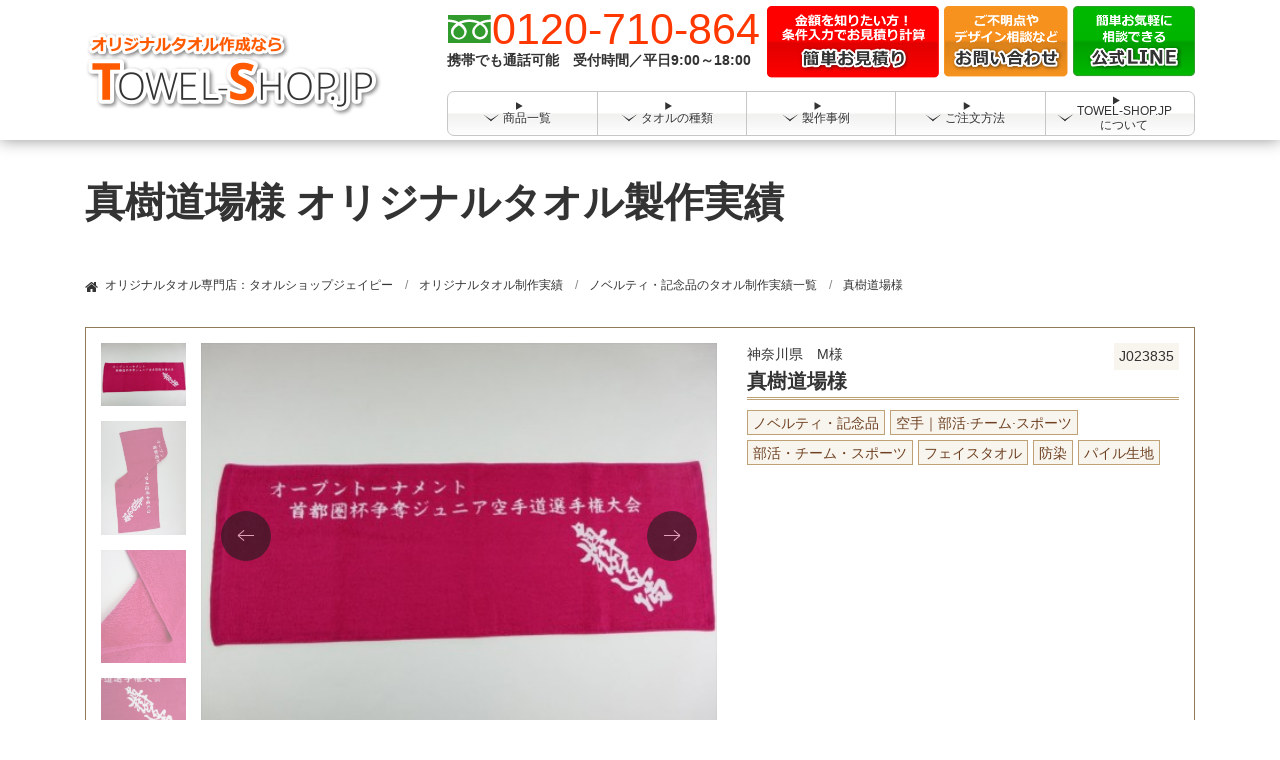

--- FILE ---
content_type: text/html; charset=UTF-8
request_url: https://www.towel-shop.jp/results/j023835/
body_size: 13215
content:
<!DOCTYPE html>
<html lang="ja">
<head>
<meta charset="utf-8">
<meta http-equiv="X-UA-Compatible" content="IE=edge">

<title>真樹道場 オリジナルタオル製作実績｜オリジナルタオル作成ならタオルショップジェイピー</title>
<meta name="description" content="真樹道場 オリジナルタオル製作実績ページです。タオルショップジェイピーはオリジナルタオル作成の専門店です。1枚から100枚以上の大量発注まで格安値段でご提供。全国配送可能。無料お見積り・サンプルはお気軽に。" />

<meta name="author" content="オリジナルタオル製作専門店《タオルショップジェイピー》">
<link rel="icon" type="image/png" href="/assets/images/favicon.png">
<!-- develop server -->
<meta name="viewport" content="width=device-width, initial-scale=1">
<link rel="canonical" href="https://www.towel-shop.jp/results/j023835/">
<!-- START: Styles -->
<link rel="stylesheet" href="/assets/bower_components/bootstrap/dist/css/bootstrap.min.css">
<link rel="stylesheet" href="/assets/bower_components/font-awesome/css/font-awesome.min.css">
<link rel="stylesheet" href="/assets/bower_components/ionicons/css/ionicons.min.css">
<link rel="stylesheet" type="text/css" href="/assets/plugins/revolution/css/settings.css">
<link rel="stylesheet" type="text/css" href="/assets/plugins/revolution/css/layers.css">
<link rel="stylesheet" type="text/css" href="/assets/plugins/revolution/css/navigation.css">
<link rel="stylesheet" href="/assets/bower_components/flickity/dist/flickity.min.css">
<link rel="stylesheet" type="text/css" href="/assets/bower_components/photoswipe/dist/photoswipe.css">
<link rel="stylesheet" type="text/css" href="/assets/bower_components/photoswipe/dist/default-skin/default-skin.css">
<!-- <link rel="stylesheet" href="/assets/css/nk-style.css"> -->
<link rel="stylesheet" href="/assets/css/nk-style2018.css">
<link rel="stylesheet" href="/assets/css/wp-style.css">
<link rel="stylesheet" type="text/css" href="/assets/home-renew/css/responsive.css">
<!-- END: Styles -->
<script src="/assets/bower_components/jquery/dist/jquery.min.js"></script>

<!-- Google Tag Manager -->
<script>(function(w,d,s,l,i){w[l]=w[l]||[];w[l].push({'gtm.start':
new Date().getTime(),event:'gtm.js'});var f=d.getElementsByTagName(s)[0],
j=d.createElement(s),dl=l!='dataLayer'?'&l='+l:'';j.async=true;j.src=
'https://www.googletagmanager.com/gtm.js?id='+i+dl;f.parentNode.insertBefore(j,f);
})(window,document,'script','dataLayer','GTM-KQZP8DV');</script>
<!-- End Google Tag Manager -->

<!-- GoogleAnalytics Tag -->
<script>
(function(i,s,o,g,r,a,m){i['GoogleAnalyticsObject']=r;i[r]=i[r]||function(){
(i[r].q=i[r].q||[]).push(arguments)},i[r].l=1*new Date();a=s.createElement(o),
m=s.getElementsByTagName(o)[0];a.async=1;a.src=g;m.parentNode.insertBefore(a,m)
})(window,document,'script','//www.google-analytics.com/analytics.js','ga');
ga('create', 'UA-4592712-2', 'auto');
ga('send', 'pageview');
</script>
<!-- End GoogleAnalytics Tag -->

</head>
<body>
    <!-- 配下ページ -->
          <!-- Google Tag Manager (noscript) -->
      <noscript><iframe src="https://www.googletagmanager.com/ns.html?id=GTM-KQZP8DV"
      height="0" width="0" style="display:none;visibility:hidden"></iframe></noscript>
      <!-- End Google Tag Manager (noscript) -->
    
<!-- <div style="display:none;">/results/j023835/ / www.towel-shop.jp</div> -->
<div id="header">
  <div class="inner">
    <div class="flex-wrap">
      <div class="head-info">
        <p class="logo"><a href="/"><img src="/assets/home-renew/images/logo.png" width="297" alt="オリジナルタオル作成ならタオルショップジェイピーへ"></a></p>
      </div>
      <!-- end .head-info -->
      <div class="head-buttons">
        <ul class="contact-btns flex-wrap">
            <li class="hd-tel"><a href="tel:0120-710-864" class="tel-btn sweetlink"><span class="img"><img src="/assets/home-renew/images/ico-tel.png"  alt="0120-710-864">0120-710-864</span> <span class="txt">携帯でも通話可能　受付時間／平日9:00～18:00</span> </a></li>
            <li><a href="/estimate/" class="btn-detailestimate"><img src="/assets/images/header/mitsumori.png" alt="金額を知りたい方！条件入力でお見積り計算 簡単お見積り" style="height:75px"></a></li>
            <li><a href="/inquiry/" class="btn-contact"><img src="/assets/images/header/contact.png" alt="ご不明点やデザイン相談など お問い合わせ" style="height:75px"></a></li>
            <li><a href="https://lin.ee/1cTXidP" class="btn-estimate" target="_blank"><img src="/assets/images/header/line.png" alt="簡単お気軽に相談できる 公式LINE" style="height:75px"></a></li>
          </ul>
        <!-- end .contact-btns -->

        <div class="head-gnav">
          <ul class="list-navigation flex-wrap">
            <li class="head-gnav_item">
              <details class="gnaviItem_details">
                <summary class="gnaviItem_main">
                  <span class="t">商品一覧</span>
                </summary>
                <ul class="gnaviItem_sub">
                  <li class="gnaviItem_sub_item"><a href="/product/" class="t">タオルサイズ</a></li>
                  <li class="gnaviItem_sub_item"><a href="/product/face-towel/" class="t">フェイスタオル</a></li>
                  <li class="gnaviItem_sub_item"><a href="/product/mini-kerchief/" class="t">ミニハンカチ</a></li>
                  <li class="gnaviItem_sub_item"><a href="/product/hand-towel/" class="t">ハンドタオル</a></li>
                  <li class="gnaviItem_sub_item"><a href="/product/muffler-towel/" class="t">マフラータオル</a></li>
                  <li class="gnaviItem_sub_item"><a href="/product/sports-towel/" class="t">スポーツタオル</a></li>
                  <li class="gnaviItem_sub_item"><a href="/product/oshibori-towel/" class="t">おしぼりタオル</a></li>
                  <li class="gnaviItem_sub_item"><a href="/product/bath-towel/" class="t">バスタオル</a></li>
                  <li class="gnaviItem_sub_item"><a href="/product/tenugui/" class="t">日本てぬぐい</a></li>
                  <li class="gnaviItem_sub_item"><a href="/product/bench-towel/" class="t">ベンチタオル</a></li>
                  <li class="gnaviItem_sub_item"><a href="/product/blanket/" class="t">ブランケット</a></li>
                </ul>
              </details>
            </li>
            <li class="head-gnav_item">
              <details class="gnaviItem_details">
                <summary class="gnaviItem_main">
                  <span class="t">タオルの種類</span>
                </summary>
                <ul class="gnaviItem_sub">
                  <li class="gnaviItem_sub_item"><a href="/print/" class="t">タオルプリントの種類</a></li>
                  <li class="gnaviItem_sub_item"><a href="/material/" class="t">タオル生地の種類</a></li>
                  <li class="gnaviItem_sub_item"><a href="/pdf/toranomaki.pdf" class="t">オリジナルタオル<br class="box-pc">制作ガイド（虎の巻）</a></li>
                </ul>
              </details>
            </li>
            <li class="head-gnav_item">
              <details class="gnaviItem_details">
                <summary class="gnaviItem_main">
                  <span class="t">製作事例</span>
                </summary>
                <ul class="gnaviItem_sub">
                  <li class="gnaviItem_sub_item"><a href="/scene/" class="t">利用シーン別の制作例</a></li>
                  <li class="gnaviItem_sub_item"><a href="/results/" class="t">制作実績</a></li>
                </ul>
              </details>
            </li>
            <li class="head-gnav_item">
              <details class="gnaviItem_details">
                <summary class="gnaviItem_main">
                  <span class="t">ご注文方法</span>
                </summary>
                <ul class="gnaviItem_sub">
                  <li class="gnaviItem_sub_item"><a href="/guide/" class="t">ご発注方法</a></li>
                  <li class="gnaviItem_sub_item"><a href="/guide/flow/" class="t">制作の流れ</a></li>
                  <li class="gnaviItem_sub_item"><a href="/guide/design/" class="t">タオルデザインの作り方</a></li>
                  <li class="gnaviItem_sub_item"><a href="/guide/payment/" class="t">お支払い</a></li>
                  <li class="gnaviItem_sub_item"><a href="/guide/nyuko/" class="t">入稿（デジタル）</a></li>
                  <li class="gnaviItem_sub_item"><a href="/guide/tegaki/" class="t">入稿（アナログ）</a></li>
                  <li class="gnaviItem_sub_item"><a href="/guide/color/" class="t">プリント色と書体</a></li>
                  <li class="gnaviItem_sub_item"><a href="/guide/noshi/" class="t">包装とのし紙</a></li>
                  <li class="gnaviItem_sub_item"><a href="/caution/" class="t">制作上のご注意点</a></li>
                </ul>
              </details>
            </li>
            <li class="head-gnav_item">
              <details class="gnaviItem_details">
                <summary class="gnaviItem_main border-right_none">
                  <span class="t">TOWEL-SHOP.JP<br class="box-pc">について</span>
                </summary>
                <ul class="gnaviItem_sub">
                  <li class="gnaviItem_sub_item"><a href="/info/strong-point/" class="t">私たちの強み</a></li>
                  <li class="gnaviItem_sub_item"><a href="/info/tairyo/" class="t">大量発送OK</a></li>
                  <li class="gnaviItem_sub_item"><a href="/info/zenkoku/" class="t">全国発送OK</a></li>
                  <li class="gnaviItem_sub_item"><a href="/info/staff/" class="t">スタッフ紹介</a></li>
                  <li class="gnaviItem_sub_item"><a href="/info/company/" class="t">会社概要</a></li>
                  <li class="gnaviItem_sub_item"><a href="/info/commerce_law/" class="t">特商法に基づく表記</a></li>
                  <li class="gnaviItem_sub_item"><a href="/privacy/" class="t">プライバシーポリシー</a></li>
                  <li class="gnaviItem_sub_item"><a href="/faq/" class="t">よくあるご質問</a></li>
                  <li class="gnaviItem_sub_item"><a href="/column/" class="t">オリジナルタオルコラム</a></li>
                </ul>
              </details>
            </li>
            <li class="head-gnav_item">
              <details class="gnaviItem_details">
                <summary class="gnaviItem_main">
                  <span class="t">お問い合わせ・お見積り</span>
                </summary>
                <ul class="gnaviItem_sub">
                  <li class="gnaviItem_sub_item"><a href="/estimate/" class="t">お見積り</a></li>
                  <li class="gnaviItem_sub_item"><a href="mailto:info@towel-shop.jp" class="t">info@towel-shop.jp</a></li>
                  <li class="gnaviItem_sub_item"><a href="/inquiry/" class="t">お問い合わせフォーム</a></li>
                </ul>
              </details>
            </li>
          </ul>
        </div>
        <!-- end .head-gnav -->

        <ul class="btns-sp box-sp">
          <li class="tel"> <a href="tel:0120-710-864" class="sweetlink" onclick="gtag_report_conversion('tel:0120710864');yahoo_report_conversion('tel:0120710864');ga('send', 'event', 'click', 'tel');"><img src="/assets/home-renew/images/ico-tel-sp.png" height="46" alt="0120-710-864" /><span><small>ナイレ-ヤロウヨ</small>0120-710-864</span></a> </li>
          <li class="menu-icon">
            <div id="hamburger"> <span></span> <span></span> <span></span> <span></span> </div>
          </li>
        </ul>

      </div>
      <!-- end .head-buttons -->
    </div>
  </div>
</div>

<script src="/assets/bower_components/jquery/dist/jquery.min.js"></script>
<script>
$(document).ready(function() {
  "use strict";

  // ハンバーガーメニュー
  var $hamburger = $('#hamburger');

  // ハンバーガー（多重バインド防止・名前空間付き）
  $hamburger.off('click.hamburger').on('click.hamburger', function (e) {
    e.preventDefault();
    if ($hamburger.hasClass('open')) {
      // openクラスを持っていたら、両方から削除
      $hamburger.removeClass('open');
      $('.head-gnav').removeClass('open');
    } else {
      // openクラスを持っていなければ、両方に追加
      $hamburger.addClass('open');
      $('.head-gnav').addClass('open');
    }
  });

	$('.faq-item dt').click(function() {
		var windowWidth = window.innerWidth ? window.innerWidth : $(window).width();
		if(windowWidth<=768) {
			$(this).toggleClass('open');
			$(this).next().stop().slideToggle(400);
		}
	});

	$('.list-navigation li.parent > a').click(function() {
		var windowWidth = window.innerWidth ? window.innerWidth : $(window).width();
		if(windowWidth<=768) {
			$(this).toggleClass('open');
			$(this).next().stop().slideToggle(400);
		}
	});
});

// ページ復元時に︎<details>︎要素の︎開閉をリセット
window.addEventListener('pageshow', function(event) {
  // キャッシュ復元時、または通常でも実行
  document.querySelectorAll('.gnaviItem_details').forEach(function(detail) {
    detail.open = false;
  });
  // ハンバーガーとナビゲーションのopenクラスをリセット
  $('#hamburger').removeClass('open');
  $('.head-gnav').removeClass('open');
});

// アンカー
$(window).off('load.header').on('load.header', function(){
  var hash = location.hash;
  if(hash && $(hash).length && typeof window.anchorLink === 'function'){
    anchorLink(hash);
  }
  $('a[href^="#"]').off('click.headerAnchor').on('click.headerAnchor', function(){
    var id = $(this).attr('href');
    if($(id).length && typeof window.anchorLink === 'function'){
      anchorLink(id);
      var $hamburger = $('#hamburger');
      if ($hamburger.hasClass('open')) {
        // 名前空間付きで安全に閉じる
        $hamburger.trigger('click.hamburger');
      }
      return false;
    }
  });
});
// $(window).bind('load', function() {
//     "use strict";
//     // ANCHOR FROM OTHER PAGE
//     var hash = location.hash;
//     if ( hash && $(hash).length > 0 ) {
//         anchorLink(hash);
//     }

//     // ANCHOR IN PAGE
//     $('a[href^="#"]').click(function() {
//         var getID = $(this).attr('href');
//         if ( $(getID).length ) {
//             anchorLink(getID);
//             if($('#hamburger').hasClass('open')) {
//                 $('#hamburger').trigger('click');
//             }
//             return false;
//         }
//     });
// });
</script>		<main class="nk-main">
			<div class="nk-box">
				<div class="container">
					<div class="nk-gap-5"></div>
					<div class="nk-gap-3"></div>
					<h1 class="nk-title">真樹道場様 オリジナルタオル製作実績</h1>
				</div>
			</div>
			<div class="container">
				<nav class="nk-breadcrumbs text-left">
					<ul>
					<li class="home"><a href="https://www.towel-shop.jp/">オリジナルタオル専門店：タオルショップジェイピー</a></li>
					<li><a href="https://www.towel-shop.jp/results/">オリジナルタオル制作実績</a></li>
					<li><a href="https://www.towel-shop.jp/results/scene/souvenir/">ノベルティ・記念品のタオル制作実績一覧</a></li>					<li>
						<a href="https://www.towel-shop.jp/results/j023835/" class="current">真樹道場様</a>
					</li>
				</ul>
				</nav>
			</div>
			<!-- START: singlebox -->
			<section id="resultsbox">
				<div class="container">
					<div class="nk-store-product">
						<div class="row vertical-gap">
							<div class="col-md-7">
								<!-- START: Product Photos Carousel -->
								<div class="nk-product-carousel">
									<div class="nk-carousel-3" data-size="1" data-arrows="true">
										<div class="nk-carousel-inner nk-popup-gallery">
<div><div><a href="https://www.towel-shop.jp/wp/wp-content/uploads/2017/12/IMG_1068_R.jpg" class="nk-gallery-item" data-size="800x600"><img width="450" height="337" src="https://www.towel-shop.jp/wp/wp-content/uploads/2017/12/IMG_1068_R-450x337.jpg" class="attachment-resultImg1 size-resultImg1" alt="真樹道場様 オリジナルタオル製作実績の画像01" srcset="https://www.towel-shop.jp/wp/wp-content/uploads/2017/12/IMG_1068_R-450x337.jpg 450w, https://www.towel-shop.jp/wp/wp-content/uploads/2017/12/IMG_1068_R-300x225.jpg 300w, https://www.towel-shop.jp/wp/wp-content/uploads/2017/12/IMG_1068_R-190x143.jpg 190w, https://www.towel-shop.jp/wp/wp-content/uploads/2017/12/IMG_1068_R.jpg 800w" sizes="(max-width: 450px) 100vw, 450px" /></a></div></div>
<!-- mainimg end -->
<div><div><a href="https://www.towel-shop.jp/wp/wp-content/uploads/2017/12/IMG_1069_R.jpg" class="nk-gallery-item" data-size="800x600"><img width="450" height="337" src="https://www.towel-shop.jp/wp/wp-content/uploads/2017/12/IMG_1069_R-450x337.jpg" class="attachment-resultImg1 size-resultImg1" alt="真樹道場様 オリジナルタオル製作実績の画像02" srcset="https://www.towel-shop.jp/wp/wp-content/uploads/2017/12/IMG_1069_R-450x337.jpg 450w, https://www.towel-shop.jp/wp/wp-content/uploads/2017/12/IMG_1069_R-300x225.jpg 300w, https://www.towel-shop.jp/wp/wp-content/uploads/2017/12/IMG_1069_R-190x143.jpg 190w, https://www.towel-shop.jp/wp/wp-content/uploads/2017/12/IMG_1069_R.jpg 800w" sizes="(max-width: 450px) 100vw, 450px" /></a></div></div>
<div><div><a href="https://www.towel-shop.jp/wp/wp-content/uploads/2017/12/IMG_1070_R.jpg" class="nk-gallery-item" data-size="800x600"><img width="450" height="337" src="https://www.towel-shop.jp/wp/wp-content/uploads/2017/12/IMG_1070_R-450x337.jpg" class="attachment-resultImg1 size-resultImg1" alt="真樹道場様 オリジナルタオル製作実績の画像03" srcset="https://www.towel-shop.jp/wp/wp-content/uploads/2017/12/IMG_1070_R-450x337.jpg 450w, https://www.towel-shop.jp/wp/wp-content/uploads/2017/12/IMG_1070_R-300x225.jpg 300w, https://www.towel-shop.jp/wp/wp-content/uploads/2017/12/IMG_1070_R-190x143.jpg 190w, https://www.towel-shop.jp/wp/wp-content/uploads/2017/12/IMG_1070_R.jpg 800w" sizes="(max-width: 450px) 100vw, 450px" /></a></div></div>
<div><div><a href="https://www.towel-shop.jp/wp/wp-content/uploads/2017/12/IMG_1071_R.jpg" class="nk-gallery-item" data-size="800x600"><img width="450" height="337" src="https://www.towel-shop.jp/wp/wp-content/uploads/2017/12/IMG_1071_R-450x337.jpg" class="attachment-resultImg1 size-resultImg1" alt="真樹道場様 オリジナルタオル製作実績の画像04" srcset="https://www.towel-shop.jp/wp/wp-content/uploads/2017/12/IMG_1071_R-450x337.jpg 450w, https://www.towel-shop.jp/wp/wp-content/uploads/2017/12/IMG_1071_R-300x225.jpg 300w, https://www.towel-shop.jp/wp/wp-content/uploads/2017/12/IMG_1071_R-190x143.jpg 190w, https://www.towel-shop.jp/wp/wp-content/uploads/2017/12/IMG_1071_R.jpg 800w" sizes="(max-width: 450px) 100vw, 450px" /></a></div></div>
<div><div><a href="https://www.towel-shop.jp/wp/wp-content/uploads/2017/12/IMG_1072_R.jpg" class="nk-gallery-item" data-size="800x600"><img width="450" height="337" src="https://www.towel-shop.jp/wp/wp-content/uploads/2017/12/IMG_1072_R-450x337.jpg" class="attachment-resultImg1 size-resultImg1" alt="真樹道場様 オリジナルタオル製作実績の画像05" srcset="https://www.towel-shop.jp/wp/wp-content/uploads/2017/12/IMG_1072_R-450x337.jpg 450w, https://www.towel-shop.jp/wp/wp-content/uploads/2017/12/IMG_1072_R-300x225.jpg 300w, https://www.towel-shop.jp/wp/wp-content/uploads/2017/12/IMG_1072_R-190x143.jpg 190w, https://www.towel-shop.jp/wp/wp-content/uploads/2017/12/IMG_1072_R.jpg 800w" sizes="(max-width: 450px) 100vw, 450px" /></a></div></div>
										</div>
									</div>
									<div class="nk-product-carousel-thumbs">
										<div>
<div class="active"><img width="450" height="337" src="https://www.towel-shop.jp/wp/wp-content/uploads/2017/12/IMG_1068_R-450x337.jpg" class="attachment-resultImg1 size-resultImg1" alt="" srcset="https://www.towel-shop.jp/wp/wp-content/uploads/2017/12/IMG_1068_R-450x337.jpg 450w, https://www.towel-shop.jp/wp/wp-content/uploads/2017/12/IMG_1068_R-300x225.jpg 300w, https://www.towel-shop.jp/wp/wp-content/uploads/2017/12/IMG_1068_R-190x143.jpg 190w, https://www.towel-shop.jp/wp/wp-content/uploads/2017/12/IMG_1068_R.jpg 800w" sizes="(max-width: 450px) 100vw, 450px" /></div>
		<div><img width="450" height="337" src="https://www.towel-shop.jp/wp/wp-content/uploads/2017/12/IMG_1069_R-450x337.jpg" class="attachment-resultImg1 size-resultImg1" alt="" srcset="https://www.towel-shop.jp/wp/wp-content/uploads/2017/12/IMG_1069_R-450x337.jpg 450w, https://www.towel-shop.jp/wp/wp-content/uploads/2017/12/IMG_1069_R-300x225.jpg 300w, https://www.towel-shop.jp/wp/wp-content/uploads/2017/12/IMG_1069_R-190x143.jpg 190w, https://www.towel-shop.jp/wp/wp-content/uploads/2017/12/IMG_1069_R.jpg 800w" sizes="(max-width: 450px) 100vw, 450px" /></div>
<div><img width="450" height="337" src="https://www.towel-shop.jp/wp/wp-content/uploads/2017/12/IMG_1070_R-450x337.jpg" class="attachment-resultImg1 size-resultImg1" alt="" srcset="https://www.towel-shop.jp/wp/wp-content/uploads/2017/12/IMG_1070_R-450x337.jpg 450w, https://www.towel-shop.jp/wp/wp-content/uploads/2017/12/IMG_1070_R-300x225.jpg 300w, https://www.towel-shop.jp/wp/wp-content/uploads/2017/12/IMG_1070_R-190x143.jpg 190w, https://www.towel-shop.jp/wp/wp-content/uploads/2017/12/IMG_1070_R.jpg 800w" sizes="(max-width: 450px) 100vw, 450px" /></div>
<div><img width="450" height="337" src="https://www.towel-shop.jp/wp/wp-content/uploads/2017/12/IMG_1071_R-450x337.jpg" class="attachment-resultImg1 size-resultImg1" alt="" srcset="https://www.towel-shop.jp/wp/wp-content/uploads/2017/12/IMG_1071_R-450x337.jpg 450w, https://www.towel-shop.jp/wp/wp-content/uploads/2017/12/IMG_1071_R-300x225.jpg 300w, https://www.towel-shop.jp/wp/wp-content/uploads/2017/12/IMG_1071_R-190x143.jpg 190w, https://www.towel-shop.jp/wp/wp-content/uploads/2017/12/IMG_1071_R.jpg 800w" sizes="(max-width: 450px) 100vw, 450px" /></div>
<div><img width="450" height="337" src="https://www.towel-shop.jp/wp/wp-content/uploads/2017/12/IMG_1072_R-450x337.jpg" class="attachment-resultImg1 size-resultImg1" alt="" srcset="https://www.towel-shop.jp/wp/wp-content/uploads/2017/12/IMG_1072_R-450x337.jpg 450w, https://www.towel-shop.jp/wp/wp-content/uploads/2017/12/IMG_1072_R-300x225.jpg 300w, https://www.towel-shop.jp/wp/wp-content/uploads/2017/12/IMG_1072_R-190x143.jpg 190w, https://www.towel-shop.jp/wp/wp-content/uploads/2017/12/IMG_1072_R.jpg 800w" sizes="(max-width: 450px) 100vw, 450px" /></div>
										</div>
									</div>
								</div>
								<!-- END: Product Photos Carousel -->
							</div>
							<div id="singlebox" class="col-lg-5">
								<hgroup>
									<i>J023835</i>
									<p>神奈川県　M様</p>
									<h3>真樹道場様</h3>
								</hgroup>
<ul class="tag clearfix">
<li><a href="/scene/souvenir/">ノベルティ・記念品</a></li>
<li><a href="/scene/sports-karate/">空手｜部活·チーム·スポーツ</a></li>
<li><a href="/scene/sports/">部活・チーム・スポーツ</a></li>
<li><a href="/product/face-towel/">フェイスタオル</a></li>
<li><a href="/print/bousen/">防染</a></li>
<li><a href="/material/pile/">パイル生地</a></li>
</ul>
<div class="explanation">
</div>
							</div>
						</div>
					</div>
				</div>
			</section>
			<!-- END  : singlebox -->
<!-- START: backresult -->
<section id="backresult">
	<div class="container">
		<a href="https://www.towel-shop.jp/results/" class="link">一覧に戻る</a>
	</div>
</section>
<!-- END: backresult -->

			<!-- START: otherresult -->
			<section id="other">
				<div class="container">
					<h4>この実績を見た方は、こんな実績も見ています</h4>
<ul class="articleList hidden-sm-down">
	<li>
		<a href="https://www.towel-shop.jp/results/j019993/">
			<figure><img width="450" height="337" src="https://www.towel-shop.jp/wp/wp-content/uploads/2016/01/IMG_2045_R-450x337.jpg" class="attachment-resultImg1 size-resultImg1" alt="ＳＴＵＤＩＯ　Ｍ’Ｓ　（赤）様 オリジナルタオル製作実績" srcset="https://www.towel-shop.jp/wp/wp-content/uploads/2016/01/IMG_2045_R-450x337.jpg 450w, https://www.towel-shop.jp/wp/wp-content/uploads/2016/01/IMG_2045_R-300x225.jpg 300w, https://www.towel-shop.jp/wp/wp-content/uploads/2016/01/IMG_2045_R-190x143.jpg 190w, https://www.towel-shop.jp/wp/wp-content/uploads/2016/01/IMG_2045_R.jpg 800w" sizes="(max-width: 450px) 100vw, 450px" /></figure>
			<!-- <figure></figure> -->
			<p>大分県　Ｋ様<br>ＳＴＵＤＩＯ　Ｍ’Ｓ　（赤）様</p>
		</a>
	</li>
	<li>
		<a href="https://www.towel-shop.jp/results/j018509/">
			<figure><img width="450" height="337" src="https://www.towel-shop.jp/wp/wp-content/uploads/2015/03/141222J018509_R-450x337.jpg" class="attachment-resultImg1 size-resultImg1" alt="早川建具店様 オリジナルタオル製作実績" srcset="https://www.towel-shop.jp/wp/wp-content/uploads/2015/03/141222J018509_R-450x337.jpg 450w, https://www.towel-shop.jp/wp/wp-content/uploads/2015/03/141222J018509_R-300x225.jpg 300w, https://www.towel-shop.jp/wp/wp-content/uploads/2015/03/141222J018509_R-190x143.jpg 190w, https://www.towel-shop.jp/wp/wp-content/uploads/2015/03/141222J018509_R.jpg 800w" sizes="(max-width: 450px) 100vw, 450px" /></figure>
			<!-- <figure></figure> -->
			<p>茨城県　H様<br>早川建具店様</p>
		</a>
	</li>
	<li>
		<a href="https://www.towel-shop.jp/results/j023170/">
			<figure><img width="450" height="340" src="https://www.towel-shop.jp/wp/wp-content/uploads/2017/03/7d655fb077d9565dc9c89300f7730a692-450x340.jpg" class="attachment-resultImg1 size-resultImg1" alt="天寿会（開設10周年記念）様 オリジナルタオル製作実績" srcset="https://www.towel-shop.jp/wp/wp-content/uploads/2017/03/7d655fb077d9565dc9c89300f7730a692-450x340.jpg 450w, https://www.towel-shop.jp/wp/wp-content/uploads/2017/03/7d655fb077d9565dc9c89300f7730a692-300x227.jpg 300w, https://www.towel-shop.jp/wp/wp-content/uploads/2017/03/7d655fb077d9565dc9c89300f7730a692-188x143.jpg 188w, https://www.towel-shop.jp/wp/wp-content/uploads/2017/03/7d655fb077d9565dc9c89300f7730a692.jpg 792w" sizes="(max-width: 450px) 100vw, 450px" /></figure>
			<!-- <figure></figure> -->
			<p>福岡県　O様<br>天寿会（開設10周年記念）様</p>
		</a>
	</li>
	<li>
		<a href="https://www.towel-shop.jp/results/j005639/">
			<figure><img width="450" height="337" src="https://www.towel-shop.jp/wp/wp-content/uploads/2009/06/090627J005639-284_R-450x337.jpg" class="attachment-resultImg1 size-resultImg1" alt="music is love Edogawa様 オリジナルタオル製作実績" srcset="https://www.towel-shop.jp/wp/wp-content/uploads/2009/06/090627J005639-284_R-450x337.jpg 450w, https://www.towel-shop.jp/wp/wp-content/uploads/2009/06/090627J005639-284_R-300x225.jpg 300w, https://www.towel-shop.jp/wp/wp-content/uploads/2009/06/090627J005639-284_R-190x143.jpg 190w, https://www.towel-shop.jp/wp/wp-content/uploads/2009/06/090627J005639-284_R.jpg 800w" sizes="(max-width: 450px) 100vw, 450px" /></figure>
			<!-- <figure></figure> -->
			<p>千葉県　F様<br>music is love Edogawa様</p>
		</a>
	</li>
	<li>
		<a href="https://www.towel-shop.jp/results/j022058/">
			<figure><img width="450" height="337" src="https://www.towel-shop.jp/wp/wp-content/uploads/2016/11/IMG_6727_R-450x337.jpg" class="attachment-resultImg1 size-resultImg1" alt="上州館林　忠　睦　會様 オリジナルタオル製作実績" srcset="https://www.towel-shop.jp/wp/wp-content/uploads/2016/11/IMG_6727_R-450x337.jpg 450w, https://www.towel-shop.jp/wp/wp-content/uploads/2016/11/IMG_6727_R-300x225.jpg 300w, https://www.towel-shop.jp/wp/wp-content/uploads/2016/11/IMG_6727_R-190x143.jpg 190w, https://www.towel-shop.jp/wp/wp-content/uploads/2016/11/IMG_6727_R.jpg 800w" sizes="(max-width: 450px) 100vw, 450px" /></figure>
			<!-- <figure></figure> -->
			<p>群馬県　I様<br>上州館林　忠　睦　會様</p>
		</a>
	</li>
	<li>
		<a href="https://www.towel-shop.jp/results/j030144/">
			<figure><img width="450" height="338" src="https://www.towel-shop.jp/wp/wp-content/uploads/2021/01/IMG_0356_R-450x338.jpg" class="attachment-resultImg1 size-resultImg1" alt="上三ツ島子供だんじり様 オリジナルタオル製作実績" srcset="https://www.towel-shop.jp/wp/wp-content/uploads/2021/01/IMG_0356_R-450x338.jpg 450w, https://www.towel-shop.jp/wp/wp-content/uploads/2021/01/IMG_0356_R-191x143.jpg 191w, https://www.towel-shop.jp/wp/wp-content/uploads/2021/01/IMG_0356_R.jpg 800w" sizes="(max-width: 450px) 100vw, 450px" /></figure>
			<!-- <figure></figure> -->
			<p>奈良県　K様<br>上三ツ島子供だんじり様</p>
		</a>
	</li>
	<li>
		<a href="https://www.towel-shop.jp/results/j020268/">
			<figure><img width="450" height="340" src="https://www.towel-shop.jp/wp/wp-content/uploads/2015/11/shinwaen_R-450x340.jpg" class="attachment-resultImg1 size-resultImg1" alt="SINWAEN様 オリジナルタオル製作実績" srcset="https://www.towel-shop.jp/wp/wp-content/uploads/2015/11/shinwaen_R-450x340.jpg 450w, https://www.towel-shop.jp/wp/wp-content/uploads/2015/11/shinwaen_R-300x227.jpg 300w, https://www.towel-shop.jp/wp/wp-content/uploads/2015/11/shinwaen_R-188x143.jpg 188w, https://www.towel-shop.jp/wp/wp-content/uploads/2015/11/shinwaen_R.jpg 792w" sizes="(max-width: 450px) 100vw, 450px" /></figure>
			<!-- <figure></figure> -->
			<p>山口県　T様<br>SINWAEN様</p>
		</a>
	</li>
	<li>
		<a href="https://www.towel-shop.jp/results/yumiko%e9%9f%b3%e6%a5%bd%e6%95%99%e5%ae%a4/">
			<figure><img width="450" height="338" src="https://www.towel-shop.jp/wp/wp-content/uploads/2023/04/fa855f853540e37253cad635bf4eb044-2-450x338.jpg" class="attachment-resultImg1 size-resultImg1" alt="yumiko音楽教室様 オリジナルタオル製作実績" srcset="https://www.towel-shop.jp/wp/wp-content/uploads/2023/04/fa855f853540e37253cad635bf4eb044-2-450x338.jpg 450w, https://www.towel-shop.jp/wp/wp-content/uploads/2023/04/fa855f853540e37253cad635bf4eb044-2-768x576.jpg 768w, https://www.towel-shop.jp/wp/wp-content/uploads/2023/04/fa855f853540e37253cad635bf4eb044-2-191x143.jpg 191w, https://www.towel-shop.jp/wp/wp-content/uploads/2023/04/fa855f853540e37253cad635bf4eb044-2.jpg 800w" sizes="(max-width: 450px) 100vw, 450px" /></figure>
			<!-- <figure></figure> -->
			<p>岐阜県　Y様　<br>yumiko音楽教室様</p>
		</a>
	</li>
	<li>
		<a href="https://www.towel-shop.jp/results/%e6%98%8e%e8%b1%8a%e9%ab%98%e6%a0%a1%e3%80%80%e5%be%8c%e8%97%a4/">
			<figure><img width="450" height="338" src="https://www.towel-shop.jp/wp/wp-content/uploads/2023/04/IMG_1709_R-450x338.jpg" class="attachment-resultImg1 size-resultImg1" alt="明豊高校　後藤様 オリジナルタオル製作実績" srcset="https://www.towel-shop.jp/wp/wp-content/uploads/2023/04/IMG_1709_R-450x338.jpg 450w, https://www.towel-shop.jp/wp/wp-content/uploads/2023/04/IMG_1709_R-768x576.jpg 768w, https://www.towel-shop.jp/wp/wp-content/uploads/2023/04/IMG_1709_R-191x143.jpg 191w, https://www.towel-shop.jp/wp/wp-content/uploads/2023/04/IMG_1709_R.jpg 800w" sizes="(max-width: 450px) 100vw, 450px" /></figure>
			<!-- <figure></figure> -->
			<p>大阪府　G様<br>明豊高校　後藤様</p>
		</a>
	</li>
	<li>
		<a href="https://www.towel-shop.jp/results/j025062/">
			<figure><img width="450" height="340" src="https://www.towel-shop.jp/wp/wp-content/uploads/2017/08/numrock_R-450x340.jpg" class="attachment-resultImg1 size-resultImg1" alt="NumRock様 オリジナルタオル製作実績" srcset="https://www.towel-shop.jp/wp/wp-content/uploads/2017/08/numrock_R-450x340.jpg 450w, https://www.towel-shop.jp/wp/wp-content/uploads/2017/08/numrock_R-300x227.jpg 300w, https://www.towel-shop.jp/wp/wp-content/uploads/2017/08/numrock_R-188x143.jpg 188w, https://www.towel-shop.jp/wp/wp-content/uploads/2017/08/numrock_R.jpg 792w" sizes="(max-width: 450px) 100vw, 450px" /></figure>
			<!-- <figure></figure> -->
			<p>神奈川県　O様<br>NumRock様</p>
		</a>
	</li>
</ul>

				<div class="hidden-md-up">
					<div class="nk-carousel" data-autoplay="12000" data-arrows="true">
						<div class="nk-carousel-inner sm-carousel">
	<div>
		<a href="https://www.towel-shop.jp/results/j013479/" class="sm-link">
			<figure><img width="450" height="337" src="https://www.towel-shop.jp/wp/wp-content/uploads/2014/07/121107J013479-205_R-450x337.jpg" class="attachment-resultImg1 size-resultImg1" alt="" srcset="https://www.towel-shop.jp/wp/wp-content/uploads/2014/07/121107J013479-205_R-450x337.jpg 450w, https://www.towel-shop.jp/wp/wp-content/uploads/2014/07/121107J013479-205_R-300x225.jpg 300w, https://www.towel-shop.jp/wp/wp-content/uploads/2014/07/121107J013479-205_R-190x143.jpg 190w, https://www.towel-shop.jp/wp/wp-content/uploads/2014/07/121107J013479-205_R.jpg 800w" sizes="(max-width: 450px) 100vw, 450px" /></figure>
			<!-- <figure></figure> -->
			<p>東京都　M社様<br>Takasheep様</p>
		</a>
	</div>
	<div>
		<a href="https://www.towel-shop.jp/results/j014299/" class="sm-link">
			<figure><img width="450" height="337" src="https://www.towel-shop.jp/wp/wp-content/uploads/2014/07/130404J014299-1463_R-450x337.jpg" class="attachment-resultImg1 size-resultImg1" alt="" srcset="https://www.towel-shop.jp/wp/wp-content/uploads/2014/07/130404J014299-1463_R-450x337.jpg 450w, https://www.towel-shop.jp/wp/wp-content/uploads/2014/07/130404J014299-1463_R-300x225.jpg 300w, https://www.towel-shop.jp/wp/wp-content/uploads/2014/07/130404J014299-1463_R-190x143.jpg 190w, https://www.towel-shop.jp/wp/wp-content/uploads/2014/07/130404J014299-1463_R.jpg 800w" sizes="(max-width: 450px) 100vw, 450px" /></figure>
			<!-- <figure></figure> -->
			<p>高師濱青年團様</p>
		</a>
	</div>
	<div>
		<a href="https://www.towel-shop.jp/results/j019525/" class="sm-link">
			<figure><img width="450" height="340" src="https://www.towel-shop.jp/wp/wp-content/uploads/2015/07/1_R-450x340.jpg" class="attachment-resultImg1 size-resultImg1" alt="" srcset="https://www.towel-shop.jp/wp/wp-content/uploads/2015/07/1_R-450x340.jpg 450w, https://www.towel-shop.jp/wp/wp-content/uploads/2015/07/1_R-300x227.jpg 300w, https://www.towel-shop.jp/wp/wp-content/uploads/2015/07/1_R-188x143.jpg 188w, https://www.towel-shop.jp/wp/wp-content/uploads/2015/07/1_R.jpg 792w" sizes="(max-width: 450px) 100vw, 450px" /></figure>
			<!-- <figure></figure> -->
			<p>長野県　O様<br>邁進疾走様</p>
		</a>
	</div>
	<div>
		<a href="https://www.towel-shop.jp/results/j019140/" class="sm-link">
			<figure><img width="450" height="337" src="https://www.towel-shop.jp/wp/wp-content/uploads/2015/07/IMG_9737_R-450x337.jpg" class="attachment-resultImg1 size-resultImg1" alt="" srcset="https://www.towel-shop.jp/wp/wp-content/uploads/2015/07/IMG_9737_R-450x337.jpg 450w, https://www.towel-shop.jp/wp/wp-content/uploads/2015/07/IMG_9737_R-300x225.jpg 300w, https://www.towel-shop.jp/wp/wp-content/uploads/2015/07/IMG_9737_R-190x143.jpg 190w, https://www.towel-shop.jp/wp/wp-content/uploads/2015/07/IMG_9737_R.jpg 800w" sizes="(max-width: 450px) 100vw, 450px" /></figure>
			<!-- <figure></figure> -->
			<p>東京都　Y様<br>東京都寄宿舎連絡会様</p>
		</a>
	</div>
	<div>
		<a href="https://www.towel-shop.jp/results/j021400/" class="sm-link">
			<figure><img width="450" height="340" src="https://www.towel-shop.jp/wp/wp-content/uploads/2016/08/7d655fb077d9565dc9c89300f7730a691-450x340.jpg" class="attachment-resultImg1 size-resultImg1" alt="" srcset="https://www.towel-shop.jp/wp/wp-content/uploads/2016/08/7d655fb077d9565dc9c89300f7730a691-450x340.jpg 450w, https://www.towel-shop.jp/wp/wp-content/uploads/2016/08/7d655fb077d9565dc9c89300f7730a691-300x227.jpg 300w, https://www.towel-shop.jp/wp/wp-content/uploads/2016/08/7d655fb077d9565dc9c89300f7730a691-188x143.jpg 188w, https://www.towel-shop.jp/wp/wp-content/uploads/2016/08/7d655fb077d9565dc9c89300f7730a691.jpg 792w" sizes="(max-width: 450px) 100vw, 450px" /></figure>
			<!-- <figure></figure> -->
			<p>愛知県　A様<br>KOZA Rulez様</p>
		</a>
	</div>
	<div>
		<a href="https://www.towel-shop.jp/results/j024093/" class="sm-link">
			<figure><img width="450" height="337" src="https://www.towel-shop.jp/wp/wp-content/uploads/2016/11/IMG_5878_R-450x337.jpg" class="attachment-resultImg1 size-resultImg1" alt="" srcset="https://www.towel-shop.jp/wp/wp-content/uploads/2016/11/IMG_5878_R-450x337.jpg 450w, https://www.towel-shop.jp/wp/wp-content/uploads/2016/11/IMG_5878_R-300x225.jpg 300w, https://www.towel-shop.jp/wp/wp-content/uploads/2016/11/IMG_5878_R-190x143.jpg 190w, https://www.towel-shop.jp/wp/wp-content/uploads/2016/11/IMG_5878_R.jpg 800w" sizes="(max-width: 450px) 100vw, 450px" /></figure>
			<!-- <figure></figure> -->
			<p>東京都　O様<br>水中それは苦しい様</p>
		</a>
	</div>
	<div>
		<a href="https://www.towel-shop.jp/results/j032843/" class="sm-link">
			<figure><img width="450" height="338" src="https://www.towel-shop.jp/wp/wp-content/uploads/2021/04/IMG_5829_R.jpg" class="attachment-resultImg1 size-resultImg1" alt="" /></figure>
			<!-- <figure></figure> -->
			<p>群馬県　H様<br>祭人 粋輿連様</p>
		</a>
	</div>
	<div>
		<a href="https://www.towel-shop.jp/results/j015734/" class="sm-link">
			<figure><img width="450" height="337" src="https://www.towel-shop.jp/wp/wp-content/uploads/2014/07/131101J015734-073_R-450x337.jpg" class="attachment-resultImg1 size-resultImg1" alt="" srcset="https://www.towel-shop.jp/wp/wp-content/uploads/2014/07/131101J015734-073_R-450x337.jpg 450w, https://www.towel-shop.jp/wp/wp-content/uploads/2014/07/131101J015734-073_R-300x225.jpg 300w, https://www.towel-shop.jp/wp/wp-content/uploads/2014/07/131101J015734-073_R-190x143.jpg 190w, https://www.towel-shop.jp/wp/wp-content/uploads/2014/07/131101J015734-073_R.jpg 800w" sizes="(max-width: 450px) 100vw, 450px" /></figure>
			<!-- <figure></figure> -->
			<p>大阪府　K様<br>創世寮様</p>
		</a>
	</div>
						</div>
					</div>
				</div>


		</div>
		</section>
		<!-- END  : otherresult -->

	</main>
	<!-- START:foot-breadcrumbs -->
	<div class="bg-dark-2 text-white">
		<nav class="container nk-breadcrumbs text-left">
			<ul>
				<li class="home"><a href="https://www.towel-shop.jp/">オリジナルタオルと名入れタオル専門店：タオルショップジェイピー</a></li>
				<li><a href="https://www.towel-shop.jp/results/">オリジナルタオル制作実績</a></li>
				<li><a href="https://www.towel-shop.jp/results/scene/souvenir/">ノベルティ・記念品のタオル制作実績一覧</a></li>				<li>
					<a href="https://www.towel-shop.jp/results/j023835/" class="current">真樹道場様</a>
				</li>
			</ul>
		</nav>
	</div>
	<!-- END:foot-breadcrumbs -->
	<!-- START: Navbar Mobile -->
<!-- <nav id="nk-nav-mobile" class="nk-navbar nk-navbar-side nk-navbar-left-side nk-navbar-overlay-content hidden-lg-up">
	<div class="nano">
		<div class="nano-content">
			<div class="nk-nav-table">
				<div class="nk-nav-row nk-nav-row-full nk-nav-row-top">
					<div class="nk-navbar-mobile-content">
						<ul class="nk-nav">
						</ul>
					</div>
				</div>
			</div>
		</div>
	</div>
</nav> -->
<!-- END: Navbar Mobile -->

<!-- START: footer .ftSection -->
<div id="" class="footer ftSection">
  <style>
    .ftSection {
      padding: 2% 0 0;
      display: block;
      text-align: left;
      color: #fff;
      background: #262626;
    }
    .ftSec_innerWrap {
      width: 100%;
      max-width: 1100px;
      padding: 0 3%;
      margin: 0 auto 2%;
      display: flex;
      box-sizing: border-box;
    }
      .ftSec_innerWrap a {
        color: #fff;
      }
    .ftSec_dl {
      margin: 0 4% 3% 0;
      color: #fff;
      white-space: nowrap;
    }
      .ftSec_dl .ttl {
        margin-bottom: 0.2em;
        line-height: 1.7;
        font-weight: normal;
      }
    @media screen and (max-width: 1100px) {
      .ftSec_innerWrap {
        padding: 0 8px;
      }
    }
    @media screen and (max-width: 768px) {
      .ftSec_dl {
        width: 380px;
        margin: 15px auto;
      }
      .ftSec_innerWrap {
        width: 380px;
        margin: 15px auto 15px;
        align-items: center;
        flex-direction: column;
      }
    }
  </style>
  <div class="ftSec_innerWrap">
    <dl class="ftSec_dl">
      <dt class="ttl">商品一覧</dt>
      <dd class="body">
        <ul class="list-text-link">
          <li><a href="/product/">タオルサイズ</a></li>
          <li><a href="/product/face-towel/">フェイスタオル</a></li>
          <li><a href="/product/mini-kerchief/">ミニハンカチ</a></li>
          <li><a href="/product/hand-towel/">ハンドタオル</a></li>
          <li><a href="/product/muffler-towel/">マフラータオル</a></li>
          <li><a href="/product/sports-towel/">スポーツタオル</a></li>
          <li><a href="/product/oshibori-towel/">おしぼりタオル</a></li>
          <li><a href="/product/bath-towel/">バスタオル</a></li>
          <li><a href="/product/tenugui/">日本てぬぐい</a></li>
          <li><a href="/product/bench-towel/">ベンチタオル</a></li>
          <li><a href="/product/blanket/">ブランケット</a></li>
        </ul>
      </dd>
    </dl>
    <!-- end ftSec_dl -->
    <dl class="ftSec_dl">
      <dt class="ttl">タオルの種類</dt>
      <dd class="body">
        <ul class="list-text-link">
          <li><a href="/print/">タオルの種類</a></li>
          <li><a href="/material/">タオル生地の種類</a></li>
          <li><a href="/pdf/toranomaki.pdf">オリジナルタオル制作ガイド<br>（虎の巻）</a></li>
        </ul>
      </dd>
      <dt class="ttl">製作事例</dt>
      <dd class="body">
        <ul class="list-text-link">
          <li><a href="/scene/">利用シーン別の製作例</a></li>
          <li><a href="/results/">製作実績</a></li>
        </ul>
      </dd>
    </dl>
    <!-- end ftSec_dl -->
    <dl class="ftSec_dl">
      <dt class="ttl">ご注文方法</dt>
      <dd class="body">
        <ul class="list-text-link">
          <li><a href="/guide/">ご発注方法</a></li>
          <li><a href="/guide/flow/">制作の流れ</a></li>
          <li><a href="/guide/design/">タオルデザインの作り方</a></li>
          <li><a href="/guide/payment/">お支払い</a></li>
          <li><a href="/guide/nyuko/">入稿（デジタル）</a></li>
          <li><a href="/guide/tegaki/">入稿（アナログ）</a></li>
          <li><a href="/guide/color/">プリント色と書体</a></li>
          <li><a href="/guide/noshi/">包装とのし紙</a></li>
          <li><a href="/caution/">制作上のご注意点</a></li>
        </ul>
      </dd>
    </dl>
    <!-- end ftSec_dl -->
    <dl class="ftSec_dl">
      <dt class="ttl">TOWEL-SHOP.JPについて</dt>
      <dd class="body">
        <ul class="list-text-link">
          <li><a href="/info/strong-point/">私たちの強み</a></li>
          <li><a href="/info/tairyo/">大量発送OK</a></li>
          <li><a href="/info/zenkoku/">全国発送OK</a></li>
          <li><a href="/info/staff/">スタッフ紹介</a></li>
          <li><a href="/info/company/">会社概要</a></li>
          <li><a href="/info/commerce_law/">特商法に基づく表記</a></li>
          <li><a href="/privacy/">プライバシーポリシー</a></li>
          <li><a href="/faq/">よくあるご質問</a></li>
          <li><a href="/column/">オリジナルタオルコラム</a></li>
        </ul>
      </dd>
    </dl>
    <!-- end ftSec_dl -->
    <dl class="ftSec_dl">
      <dt class="ttl">お問い合わせ・お見積り</dt>
      <dd class="body mb-10">
        <ul class="list-text-link">
          <li><a href="/estimate/" class="btn-detailestimate large box-sp" onclick="gtag('event', 'click', {'event_category': 'detailestimate_sp','event_label': 'banner'});">お見積り</a></li>
          <li><a href="/estimate/" class="btn-detailestimate large box-pc" >お見積り</a></li>
          <li><a href="mailto:info@towel-shop.jp">info@towel-shop.jp</a></li>
          <li><a href="https://www.towel-shop.jp/inquiry/">お問い合わせフォーム</a></li>
        </ul>
      </dd>
      <dd class="body">
        <ul class="list-text-link">
          <li><a href="/sitemap/" class="none-arrow">サイトマップ</a></li>
        </ul>
      </dd>
    </dl>
    <!-- end ftSec_dl -->
  </div>
  <div class="flex-wrap ftSec_innerWrap">
    <p class="logo"><a href="/"><img src="/assets/home-renew/images/logo.png" width="297" alt="オリジナルタオル作成・名入れタオルならタオルショップジェイピー"></a></p>
    <ul class="ft_adlsLists">
      <style>
        .ft_adlsLists,
        .ft_adlsLists .itm {
          margin: 0;
          padding: 0;
          list-style: none;
        }
        body:not(.home-index) .ft_adlsLists {
          font-size: 14px;
        }
        @media screen and (max-width: 768px) {
          body:not(.home-index) .ft_adlsLists {
            font-size: 14px;
          }
        }
      </style>
      <li class="itm">株式会社フタバ</li>
      <li class="itm">〒598-0001　大阪府泉佐野市上瓦屋558</li>
      <li class="itm">TEL：<a href="tel:0120710864">0120-710-864</a></li>
      <li class="itm">受付時間：平日9:00～18:00</li>
      <li class="itm">FAX：072-464-4015</li>
      <li class="itm">インボイス登録番号：T6120101040142</li>
      <li class="itm"><i class="fa fa-envelope" aria-hidden="true"></i><a href="mailto:info@towel-shop.jp">info@towel-shop.jp</a></li>
    </ul>
  </div>
  <div id="" class="flex-wrap ctaArea">
    <style>
      .ctaArea {
        display: none;
        align-items: center;
        transition: .1s;
        box-sizing: border-box;
        line-height: 1;
      }
      .ft_itm {
        width: calc(25% - 8px);
        max-width: 122px;
        margin: 0 8px 0 0;
        background: none;
      }
        .ft_itm img {
          max-width: 100%;
        }
      .ft_telBox {
        width: auto;
        max-width: 350px;
      }
      .ft-telLink {
        max-width: 100%;
        display: flex;
        flex-wrap: wrap;
        align-items: center;
        border-radius: 3px;
      }
        .ft-telLink:hover {
          text-decoration: none;
        }
        .ft_telPicBox {
          width: 50px;
        }
          .ft_telNum {
            font-size: 43px;
            line-height: 40px;
            color: #ff3700;
            display: flex;
            align-items: center;
            font-family: 'arial';
          }
        .ft_telTxt {
          width: calc( 100% - 50px );
          display: block;
          font-size: 10px;
        }
        .ft_telSubTxt {
          width: 100%;
          margin-top: 5px;
          display: block;
          font-size: 10px;
          font-weight: normal;
          letter-spacing: 0.5px;
          color: #fff;
        }
      .ft_estBox {
        max-width: 173px;
      }
        .ft_estLink {
          max-width: 100%;
        }
      .ft_incBox {
        max-width: 124px;
      }
        .ft_incLink {
          max-width: 100%;
        }
      .ft_lineBox {
        max-width: 122px;
      }
        .ft_lineLink {
          max-width: 100%;
        }
      .ft_estLink.pcOnly {
        display: block;
      }
      .ft_estLink.spOnly {
        display: none;
      }
    @media screen and (max-width: 768px) {
      .ctaArea {
        z-index: 100;
        width: 100%;
        height: auto;
        padding: 0.5% 0;
        margin: 0;
        display: flex;
        justify-content: space-around;
        position: fixed;
        left: 0;
        bottom: 0;
        background: #fff;
      }
      .ft_telBox,
      .ft_estBox,
      .ft_incBox,
      .ft_lineBox {
        max-width: 22.5%;
        margin: 0;
      }
      .ft_telBox {
        max-width: 30%;
      }
        .ft_telTxt,
        .ft_telSubTxt {
          display: none;
        }
        .ft_telPicBox {
          width: 100%;
          max-width: 135px;
        }
      .ft_lineBox {
        order: 1;
      }
      .ft_incBox {
        order: 2;
      }
      .ft_estBox {
        order: 3;
      }
      .ft_telBox {
        order: 4;
      }
      .ft_estLink.pcOnly {
        display: none !important;
      }
      .ft_estLink.spOnly {
        display: block !important;
      }
    }
    </style>
    <div class="ft_itm ft_telBox">
      <a href="tel:0120-710-864" class="ft-telLink" onclick="gtag_report_conversion('tel:0120710864'); yahoo_report_conversion('tel:0120710864'); ga('send', 'event', 'click', 'tel');">
        <picture class="flex-wrap ft_telPicBox">
          <source media="(max-width: 768px)" srcset="/assets/home-renew/images/btn-tel-sp.png">
          <img src="/assets/home-renew/images/ico-tel.png" alt="0120-710-864">
        </picture>
        <span class="ft_telTxt">
          <span class="ft_telNum">
            0120-710-864
          </span>
        </span>
        <span class="ft_telSubTxt">携帯でも通話可能　受付時間／平日9:00～18:00</span>
      </a>
    </div>
    <div class="ft_itm ft_estBox">
      <a href="https://www.towel-shop.jp/estimate/" class="btn-detailestimate ft_estLink pcOnly" onclick="gtag('event', 'click', {'event_category': 'detailestimate_pc','event_label': 'banner'});">
        <picture>
          <source media="(max-width: 768px)" srcset="/assets/images/header/mitsumori.png">
          <img src="/assets/images/header/mitsumori.png" width="230" alt="金額を知りたい方！条件入力でお見積り計算 簡単お見積り">
        </picture>
      </a>
      <a href="https://www.towel-shop.jp/estimate/" class="btn-detailestimate ft_estLink spOnly" onclick="gtag('event', 'click', {'event_category': 'detailestimate_sp','event_label': 'banner'});">
        <source media="(max-width: 768px)" srcset="/assets/images/header/mitsumori_sp.png">
        <img src="/assets/images/header/mitsumori_sp.png" width="230" alt="金額を知りたい方！条件入力でお見積り計算 簡単お見積り">
      </a>
    </div>
    <div class="ft_itm ft_incBox">
      <a href="https://www.towel-shop.jp/inquiry/" class="btn-estimate ft_incLink">
        <picture>
          <source media="(max-width: 768px)" srcset="/assets/images/header/contact_sp.png">
          <img src="/assets/images/header/contact.png"alt="ご不明点やデザイン相談など お問い合わせ">
        </picture>
      </a>
    </div>
    <div class="ft_itm ft_lineBox">
      <a href="https://lin.ee/1cTXidP" class="btn-contact ft_lineLink" target="_blank">
        <picture>
          <source media="(max-width: 768px)" srcset="/assets/images/header/line_sp.png">
          <img src="/assets/images/header/line.png" alt="簡単お気軽に相談できる 公式LINE">
        </picture>
      </a>
    </div>
  </div>
  <div class="copyright ft_copyright">
    <style>
      .ft_copyright {
        padding: 15px 0;
        text-align: center;
        font-size: 11px;
        border-top: solid 1px #fff;
      }
      @media screen and (max-width: 768px) {
        .ft_copyright {
          padding: 3% 0 20%;
          font-size: 8px;
        }
      }
    </style>
    <div class="inner">
      <div class="address">
        COPYRIGHT © <a href="/">オリジナルタオル作成なら｜タオルショップジェイピー</a><br class="box-sp"> ALL RIGHTS RESERVED.
      </div>
    </div>
  </div>
  <!-- end .copyright -->
  <div class="to-top"></div>
</div>
<!-- END: footer .ftSection -->

<!-- START: Side Buttons -->
<!-- <nav class="nk-side-buttons">
	<ul>
		<li><span class="nk-scroll-top"><span><i class="fa fa-chevron-up"></i></span></span>
		</li>
	</ul>
</nav> -->
<!-- END: Side Buttons -->
	<!-- START: Scripts -->
<script src="/assets/bower_components/gsap/src/minified/TweenMax.min.js"></script>
<script src="/assets/bower_components/gsap/src/minified/plugins/ScrollToPlugin.min.js"></script>
<script src="/assets/bower_components/tether/dist/js/tether.min.js"></script>
<script src="/assets/bower_components/bootstrap/dist/js/bootstrap.min.js"></script>
<script src="/assets/bower_components/sticky-kit/dist/sticky-kit.min.js"></script>
<script src="/assets/bower_components/jarallax/dist/jarallax.min.js"></script>
<script src="/assets/bower_components/imagesloaded/imagesloaded.pkgd.min.js"></script>
<script src="/assets/bower_components/flickity/dist/flickity.pkgd.min.js"></script>
<script src="/assets/bower_components/isotope/dist/isotope.pkgd.min.js"></script>
<script src="/assets/bower_components/photoswipe/dist/photoswipe.min.js"></script>
<script src="/assets/bower_components/photoswipe/dist/photoswipe-ui-default.min.js"></script>
<!-- <script src="/assets/bower_components/jquery-form/dist/jquery.form.min.js"></script>
<script src="/assets/bower_components/jquery-validation/dist/jquery.validate.min.js"></script> -->


<script src="/assets/bower_components/hammer.js/hammer.min.js"></script>
<script src="/assets/bower_components/nanoscroller/bin/javascripts/jquery.nanoscroller.min.js"></script>
<script src="/assets/bower_components/datetimepicker/build/jquery.datetimepicker.full.min.js"></script>
<script src="/assets/bower_components/keymaster/keymaster.js"></script>
<script type="text/javascript" src="/assets/plugins/revolution/js/jquery.themepunch.tools.min.js"></script>
<script type="text/javascript" src="/assets/plugins/revolution/js/jquery.themepunch.revolution.min.js"></script>
<script src="/assets/js/khaki.min.js"></script>
<script src="/assets/js/khaki-init.js"></script>
<script src="/assets/js/jquery.matchHeight-min.js"></script>
<script>
$(window).on('scroll', function () {
var doch = $(document).innerHeight(); //ページ全体の高さ
var winh = $(window).innerHeight(); //ウィンドウの高さ
var bottom = doch - winh; //ページ全体の高さ - ウィンドウの高さ = ページの最下部位置
if (bottom <= $(window).scrollTop()) {
$("#fixinfo").addClass("active");
}else{
$("#fixinfo").removeClass("active");
}
});
</script>
<!-- END: Scripts -->
</body>
</html>


--- FILE ---
content_type: text/css
request_url: https://www.towel-shop.jp/assets/css/nk-style2018.css
body_size: 34582
content:
@charset "UTF-8";
/*------------------------------------------------------------------

  Base

 -------------------------------------------------------------------*/
body {
	color: #3b3b3b;
	background-color: #1c1c1c;
}

.nk-main {
	background-color: #fff;
	overflow: hidden;
}

.nk-main .maincont {
	width: 970px;
	margin: 0 auto;
	padding: 30px 0 0 0;
}

@media (max-width: 991px) {
	.nk-main .maincont {
		width: 100%;
	}
}

body.nk-page-boxed {
	max-width: 1200px;
	margin: 0 auto;
}

a {
	color: #ff6600;
}

a:focus,
a:hover {
	color: #cc5200;
}

::-moz-selection {
	color: #fff;
	background-color: #3b3b3b;
}

::selection {
	color: #fff;
	background-color: #3b3b3b;
}

.nk-block {
	position: relative;
	overflow: hidden;
	display: block;
	z-index: 1;
}

.nk-block:after, .nk-block:before {
	content: '';
	display: table;
	clear: both;
}

.bg-image,
.bg-video {
	position: absolute;
	top: 0px;
	left: 0px;
	right: 0px;
	bottom: 0px;
	background-size: cover;
	background-position: 50% 50%;
	z-index: -1;
	/*    top: -30px;
    left: -30px;
    right: -30px;
    bottom: -30px;
    background-size: cover;
    background-position: 50% 50%;
    z-index: -1;
*/
}

.bg-image > div,
.bg-video > div {
	position: absolute;
	top: 0;
	left: 0;
	right: 0;
	bottom: 0;
	background-repeat: no-repeat;
	background-size: cover;
	background-position: 50% 50%;
}

@media (min-width: 767px) and (max-width: 991px) {
	.bg-image > div,
	.bg-video > div {
		background-size: cover;
		background-position: 50% 80%;
	}
}

@media (max-width: 767px) {
	.bg-image > div,
	.bg-video > div {
		background-size: cover;
		background-position: 50% 100%;
	}
}

.bg-video {
	top: 0;
	left: 0;
	right: 0;
	bottom: 0;
}

.bg-image-row,
.bg-video-row,
.bg-map-row {
	position: absolute;
	top: 0;
	left: 0;
	right: 0;
	bottom: 0;
	z-index: -1;
}

.bg-image-row > div,
.bg-video-row > div,
.bg-map-row > div {
	height: 100%;
	overflow: hidden;
}

@media (max-width: 991px) {
	.bg-image-row,
	.bg-video-row,
	.bg-map-row {
		position: relative;
	}
	.bg-image-row > div,
	.bg-video-row > div,
	.bg-map-row > div {
		padding-top: 56.25%;
	}
	.bg-image-row > div > div,
	.bg-video-row > div > div,
	.bg-map-row > div > div {
		position: absolute;
		top: 0;
		left: 0;
		right: 0;
		bottom: 0;
	}
}

.bg-map-row {
	z-index: auto;
}

.bg-map-row .nk-gmaps {
	height: 100%;
	z-index: 1;
}

@media (max-width: 991px) {
	.bg-map-row {
		position: relative;
	}
	.bg-map-row > div {
		padding-top: 0;
	}
	.bg-map-row > div > div {
		position: relative;
	}
	.bg-map-row .nk-gmaps {
		height: 300px;
	}
	.bg-map-row .nk-gmaps-sm {
		height: 250px;
	}
	.bg-map-row .nk-gmaps-md {
		height: 450px;
	}
	.bg-map-row .nk-gmaps-lg {
		height: 550px;
	}
	.bg-map-row .nk-gmaps-full {
		height: 700px;
		height: 100vh;
		min-height: 700px;
	}
}

.bg-color {
	position: absolute;
	top: 0;
	left: 0;
	right: 0;
	bottom: 0;
	background-color: #1c1c1c;
	z-index: -1;
}

.nk-gap,
.nk-gap-1,
.nk-gap-2,
.nk-gap-3,
.nk-gap-4,
.nk-gap-5,
.nk-gap-6 {
	display: block;
	height: 20px;
}

.nk-gap:after, .nk-gap:before,
.nk-gap-1:after,
.nk-gap-1:before,
.nk-gap-2:after,
.nk-gap-2:before,
.nk-gap-3:after,
.nk-gap-3:before,
.nk-gap-4:after,
.nk-gap-4:before,
.nk-gap-5:after,
.nk-gap-5:before,
.nk-gap-6:after,
.nk-gap-6:before {
	content: '';
	display: table;
	clear: both;
}

.nk-gap-1 {
	height: 30px;
}

.nk-gap-2 {
	height: 40px;
}

.nk-gap-3 {
	height: 60px;
}

.nk-gap-4 {
	height: 80px;
}

.nk-gap-5 {
	height: 100px;
}

.nk-gap-6 {
	height: 120px;
}

.nk-body-scrollbar-measure {
	position: absolute;
	top: -9999px;
	width: 50px;
	height: 50px;
	overflow: scroll;
}

.nk-gmaps {
	height: 300px;
	width: 100%;
}

.nk-gmaps-sm {
	height: 250px;
}

.nk-gmaps-md {
	height: 450px;
}

.nk-gmaps-lg {
	height: 550px;
}

.nk-gmaps-full {
	height: 700px;
	height: 100vh;
	min-height: 700px;
}

.nk-badge {
	display: inline-block;
	text-align: center;
	font-size: 10px;
	border-radius: 7.5px;
	min-width: 15px;
	height: 15px;
	line-height: 15px;
	padding: 0 4px;
	background-color: #fff;
	color: #1c1c1c;
}

.nk-navbar li > .nk-badge {
	position: absolute;
	right: 5px;
	bottom: 0;
}

.nk-scroll-top {
	cursor: pointer;
}

pre {
	position: relative;
	color: #fff;
	background-color: #303030;
	max-height: 500px;
	padding: 25px;
	line-height: 1.3;
}

pre .tag {
	display: inline-block;
	padding: 0;
	font-size: inherit;
	font-weight: inherit;
	line-height: inherit;
	text-align: inherit;
	white-space: inherit;
	vertical-align: inherit;
	border-radius: 0;
}

pre[class*="language-"] {
	margin: 0;
}

/*  DEPRECATED, added for back compatibility */
.nk-vertical-center,
.nk-vertical-bottom,
.nk-vertical-top {
	display: table;
	width: 100%;
	height: 100%;
}

.nk-vertical-center > div,
.nk-vertical-bottom > div,
.nk-vertical-top > div {
	display: table-cell;
	vertical-align: middle;
}

.nk-vertical-bottom > div {
	vertical-align: bottom;
}

.nk-vertical-top > div {
	vertical-align: top;
}

.row.no-gap {
	margin-left: 0;
	margin-right: 0;
}

.row.no-gap > [class*='col-'] {
	padding-right: 0;
	padding-left: 0;
}

.text-xs-center {
	text-align: center;
}

.text-xs-left {
	text-align: left;
}

.text-xs-right {
	text-align: right;
}

.pull-xs-right {
	float: right;
}

.pull-xs-left {
	float: left;
}

.pull-xs-none {
	float: none;
}

/* clearfix */
.clearfix::after {
	content: "";
	display: table;
	clear: both;
}

/*------------------------------------------------------------------

  Typography

 -------------------------------------------------------------------*/
html {
	font-size: 16px;
}

body {
	font-family: Verdana, Roboto, "Droid Sans", "メイリオ", Meiryo, "ヒラギノ角ゴ ProN W3", "Hiragino Kaku Gothic ProN", "ＭＳ Ｐゴシック", sans-serif;
	line-height: 1.7;
	-webkit-font-smoothing: antialiased;
	-moz-osx-font-smoothing: grayscale;
}

p {
	margin-bottom: 1.5rem;
}

b, strong {
	font-weight: bold;
}

/* headings */
h1, .h1,
h2, .h2,
h3, .h3,
h4, .h4,
h5, .h5,
h6, .h6 {
	font-family: "Ubuntu", sans-serif;
	font-weight: bold;
	margin-bottom: 1rem;
}

.display-1,
.display-2,
.display-3,
.display-4 {
	font-family: "Ubuntu", sans-serif;
	font-weight: bold;
}

.display-1 {
	font-size: 4.7rem;
}

.display-2 {
	font-size: 4.2rem;
}

.display-3 {
	font-size: 3.7rem;
}

.display-4 {
	font-size: 3.2rem;
}

/* Title */
.nk-title {
	position: relative;
	z-index: 1;
}

/* Sub Title */
.nk-sub-title {
	position: relative;
	font-weight: normal;
	font-style: italic;
	font-family: Verdana, Roboto, "Droid Sans", "メイリオ", Meiryo, "ヒラギノ角ゴ ProN W3", "Hiragino Kaku Gothic ProN", "ＭＳ Ｐゴシック", sans-serif;
	font-size: 1.1rem;
	color: #bea175;
	z-index: 1;
}

.nk-title + .nk-sub-title {
	margin-top: 1rem;
}

/* Back title */
.nk-title-back {
	color: inherit;
	font-size: 6rem;
	opacity: 0.1;
	margin-bottom: 0;
}

.nk-title-back + * {
	position: relative;
	margin-top: -40px;
}

.nk-title-back + .nk-sub-title {
	margin-top: -50px;
}

/* Title Separator */
.nk-title-sep {
	display: block;
	margin: 30px auto;
	color: inherit;
	line-height: 0;
}

.nk-title-sep:after {
	content: '';
	width: 80%;
	max-width: 80px;
	display: inline-block;
	vertical-align: middle;
	border-bottom: 1px dotted;
	opacity: 0.4;
}

.nk-title-sep-icon {
	display: block;
	margin: 30px auto;
	color: inherit;
	line-height: 0;
}

.nk-title-sep-icon .icon {
	font-size: 1.9rem;
	vertical-align: middle;
}

.nk-title-sep-icon:before, .nk-title-sep-icon:after {
	content: '';
	display: inline-block;
	vertical-align: middle;
	border-bottom: 1px dotted;
	opacity: 0.4;
	width: 60px;
}

.nk-title-sep-icon:before {
	margin-right: 20px;
}

.nk-title-sep-icon:after {
	margin-left: 20px;
}

/* mega menu titles */
.nk-mega-item > .dropdown > ul li > label {
	font-family: "Ubuntu", sans-serif;
}

/*------------------------------------------------------------------

  Bootstrap

 -------------------------------------------------------------------*/
.nk-sidebar-sticky-parent {
	display: -webkit-box;
	display: -ms-flexbox;
	display: flex;
	-webkit-box-orient: vertical;
	-webkit-box-direction: normal;
	    -ms-flex-direction: column;
	        flex-direction: column;
}

.nk-sidebar-sticky-parent > .nk-sidebar {
	-webkit-box-flex: 1;
	    -ms-flex: 1;
	        flex: 1;
}

.row.vertical-gap > [class*='col-'] {
	padding-top: 30px;
}

.row.vertical-gap {
	margin-top: -30px;
}

.row.sm-gap {
	margin-left: -7.5px;
	margin-right: -7.5px;
}

.row.sm-gap > [class*='col-'] {
	padding-right: 7.5px;
	padding-left: 7.5px;
}

.row.sm-gap.vertical-gap > [class*='col-'] {
	padding-top: 15px;
}

.row.sm-gap.vertical-gap {
	margin-top: -15px;
}

.row.md-gap {
	margin-left: -22.5px;
	margin-right: -22.5px;
}

.row.md-gap > [class*='col-'] {
	padding-right: 22.5px;
	padding-left: 22.5px;
}

.row.md-gap.vertical-gap > [class*='col-'] {
	padding-top: 45px;
}

.row.md-gap.vertical-gap {
	margin-top: -45px;
}

.row.lg-gap {
	margin-left: -30px;
	margin-right: -30px;
}

.row.lg-gap > [class*='col-'] {
	padding-right: 30px;
	padding-left: 30px;
}

.row.lg-gap.vertical-gap > [class*='col-'] {
	padding-top: 65px;
}

.row.lg-gap.vertical-gap {
	margin-top: -65px;
}

.thead-default th {
	color: #3b3b3b;
	background-color: #e1e0e0;
}

.table thead th,
.table td,
.table th {
	border-color: #aeadad;
}

.nk-modal .modal-content {
	border: none;
	border-radius: 0;
}

.nk-modal .modal-header,
.nk-modal .modal-footer {
	padding: 25px 30px;
	border-bottom-color: #F3F3F3;
	border-top-color: #F3F3F3;
}

.nk-modal .modal-header .close,
.nk-modal .modal-footer .close {
	position: relative;
	z-index: 2;
	margin-top: 0;
}

.nk-modal .modal-body {
	padding: 30px;
}

.nk-modal.fade .modal-dialog {
	-webkit-transform: translate(0, 0);
	transform: translate(0, 0);
	-webkit-transition: none;
	transition: none;
}

@media (min-width: 576px) {
	.nk-modal .modal-dialog {
		margin-top: 60px;
		margin-bottom: 60px;
	}
}

/*------------------------------------------------------------------

  Helpers

 -------------------------------------------------------------------*/
/*
 * Text Color Helper
 */
.text-main-1 {
	color: #bea175 !important;
}

.text-main-2 {
	color: #8c9176 !important;
}

.text-main-3 {
	color: #7d88ab !important;
}

.text-main-4 {
	color: #77b0b3 !important;
}

.text-main-5 {
	color: #c18d8d !important;
}

.text-primary {
	color: #0275D8 !important;
}

.text-success {
	color: #5CB85C !important;
}

.text-info {
	color: #5BC0DE !important;
}

.text-warning {
	color: #F0AD4E !important;
}

.text-danger {
	color: #D9534F !important;
}

.text-white {
	color: #fff !important;
}

.text-black {
	color: #000 !important;
}

.text-dark-1 {
	color: #1c1c1c !important;
}

.text-dark-2 {
	color: #262626 !important;
}

.text-dark-3 {
	color: #303030 !important;
}

.text-dark-4 {
	color: #3b3b3b !important;
}

.text-gray-1 {
	color: #FAFAFA !important;
}

.text-gray-2 {
	color: #e1e0e0 !important;
}

.text-gray-3 {
	color: #c7c7c7 !important;
}

.text-gray-4 {
	color: #aeadad !important;
}

.text-or1 {
	color: #ff6600 !important;
}

/*
 * Bg Color Helper
 */
.bg-main-1 {
	background-color: #bea175 !important;
}

.bg-main-2 {
	background-color: #8c9176 !important;
}

.bg-main-3 {
	background-color: #7d88ab !important;
}

.bg-main-4 {
	background-color: #77b0b3 !important;
}

.bg-main-5 {
	background-color: #c18d8d !important;
}

.bg-primary {
	background-color: #0275D8 !important;
}

.bg-success {
	background-color: #5CB85C !important;
}

.bg-info {
	background-color: #5BC0DE !important;
}

.bg-warning {
	background-color: #F0AD4E !important;
}

.bg-danger {
	background-color: #D9534F !important;
}

.bg-white {
	background-color: #fff !important;
}

.bg-black {
	background-color: #000 !important;
}

.bg-dark-1 {
	background-color: #1c1c1c !important;
}

.bg-dark-2 {
	background-color: #262626 !important;
}

.bg-dark-3 {
	background-color: #303030 !important;
}

.bg-dark-4 {
	background-color: #3b3b3b !important;
}

.bg-gray-1 {
	background-color: #FAFAFA !important;
}

.bg-gray-2 {
	background-color: #e1e0e0 !important;
}

.bg-gray-3 {
	background-color: #c7c7c7 !important;
}

.bg-gray-4 {
	background-color: #aeadad !important;
}

.bg-or1 {
	background-color: #ff6600 !important;
}

/*
 * Image Fit
 */
.nk-img-fit,
.nk-img {
	max-width: 100%;
}

@media (max-width: 575px) {
	.nk-img-fit-xs-down {
		max-width: 100%;
	}
}

@media (min-width: 576px) {
	.nk-img-fit-sm-up {
		max-width: 100%;
	}
}

@media (max-width: 767px) {
	.nk-img-fit-sm-down {
		max-width: 100%;
	}
}

@media (min-width: 768px) {
	.nk-img-fit-md-up {
		max-width: 100%;
	}
}

@media (max-width: 991px) {
	.nk-img-fit-md-down {
		max-width: 100%;
	}
}

@media (min-width: 992px) {
	.nk-img-fit-lg-up {
		max-width: 100%;
	}
}

@media (max-width: 1199px) {
	.nk-img-fit-lg-down {
		max-width: 100%;
	}
}

@media (min-width: 1200) {
	.nk-img-fit-xl-up {
		max-width: 100%;
	}
}

/*
 * Image Stretch
 */
.nk-img-stretch {
	width: 100%;
}

/*
 * Circle / Rounded Images Helper
 */
img.circle {
	border-radius: 50%;
}

img.rounded {
	border-radius: 5px;
}

/*
 * Text Align Helper
 */
.align-left {
	text-align: left;
}

.align-center {
	text-align: center;
}

.align-right {
	text-align: right;
}

.align-justify {
	text-align: justify;
}

/*
 * Vertical Align Helper
 */
.va-t {
	vertical-align: top !important;
}

.va-m {
	vertical-align: middle !important;
}

.va-b {
	vertical-align: bottom !important;
}

.va-s {
	vertical-align: super !important;
}

/*
 * Inline Block Helper
 */
.dib {
	display: inline-block !important;
}

/*
 * Block Helper
 */
.db {
	display: block;
}

/*
 * Cursor Pointer Helper
 */
.cursor {
	cursor: pointer !important;
}

/*
 * Text Transform Helper
 */
.text-uppercase {
	text-transform: uppercase !important;
}

/*
 * Font Weight Helper
 */
.fw-100 {
	font-weight: 100 !important;
}

.fw-200 {
	font-weight: 200 !important;
}

.fw-300 {
	font-weight: 300 !important;
}

.fw-400 {
	font-weight: 400 !important;
}

.fw-500 {
	font-weight: 500 !important;
}

.fw-600 {
	font-weight: 600 !important;
}

.fw-700 {
	font-weight: 700 !important;
}

.fw-800 {
	font-weight: 800 !important;
}

.fw-900 {
	font-weight: 900 !important;
}

/*
 * Font Size Helper
 */
.fs-4 {
	font-size: 4px !important;
}

.fs-5 {
	font-size: 5px !important;
}

.fs-6 {
	font-size: 6px !important;
}

.fs-7 {
	font-size: 7px !important;
}

.fs-8 {
	font-size: 8px !important;
}

.fs-9 {
	font-size: 9px !important;
}

.fs-10 {
	font-size: 10px !important;
}

.fs-11 {
	font-size: 11px !important;
}

.fs-12 {
	font-size: 12px !important;
}

.fs-13 {
	font-size: 13px !important;
}

.fs-14 {
	font-size: 14px !important;
}

.fs-15 {
	font-size: 15px !important;
}

.fs-16 {
	font-size: 16px !important;
}

.fs-17 {
	font-size: 17px !important;
}

.fs-18 {
	font-size: 18px !important;
}

.fs-19 {
	font-size: 19px !important;
}

.fs-20 {
	font-size: 20px !important;
}

.fs-22 {
	font-size: 22px !important;
}

.fs-24 {
	font-size: 24px !important;
}

.fs-26 {
	font-size: 26px !important;
}

.fs-28 {
	font-size: 28px !important;
}

.fs-30 {
	font-size: 30px !important;
}

.fs-35 {
	font-size: 35px !important;
}

.fs-40 {
	font-size: 40px !important;
}

.fs-45 {
	font-size: 45px !important;
}

.fs-50 {
	font-size: 50px !important;
}

/*
 * Line Height Helper
 */
.lh-0 {
	line-height: 0px !important;
}

.lh-5 {
	line-height: 5px !important;
}

.lh-10 {
	line-height: 10px !important;
}

.lh-15 {
	line-height: 15px !important;
}

.lh-20 {
	line-height: 20px !important;
}

.lh-25 {
	line-height: 25px !important;
}

.lh-30 {
	line-height: 30px !important;
}

.lh-35 {
	line-height: 35px !important;
}

.lh-40 {
	line-height: 40px !important;
}

.lh-45 {
	line-height: 45px !important;
}

.lh-50 {
	line-height: 50px !important;
}

/*
 * Inherit Font Family
 */
.nk-font-inherit {
	font-family: inherit !important;
}

/*
 * Text Ellipsis Helper
 */
.ellipsis {
	white-space: nowrap;
	overflow: hidden;
	text-overflow: ellipsis;
}

/*
 * auto height and width
 */
.hauto {
	height: auto !important;
}

.wauto {
	width: auto !important;
}

/*
 * Overflow Helper
 */
.of-a {
	overflow: auto !important;
}

.of-h {
	overflow: hidden !important;
}

.of-v {
	overflow: visible !important;
}

.of-x-a {
	overflow-x: auto !important;
}

.of-x-h {
	overflow-x: hidden !important;
}

.of-x-v {
	overflow-x: visible !important;
}

.of-y-a {
	overflow-y: auto !important;
}

.of-y-h {
	overflow-y: hidden !important;
}

.of-y-v {
	overflow-y: visible !important;
}

/*
 * Border Radius Helper
 */
.br-0 {
	border-radius: 0px !important;
}

.br-1 {
	border-radius: 1px !important;
}

.br-2 {
	border-radius: 2px !important;
}

.br-3 {
	border-radius: 3px !important;
}

.br-4 {
	border-radius: 4px !important;
}

.br-5 {
	border-radius: 5px !important;
}

.br-6 {
	border-radius: 6px !important;
}

.br-7 {
	border-radius: 7px !important;
}

.br-8 {
	border-radius: 8px !important;
}

.br-9 {
	border-radius: 9px !important;
}

.br-10 {
	border-radius: 10px !important;
}

.br-12 {
	border-radius: 12px !important;
}

.br-14 {
	border-radius: 14px !important;
}

.br-16 {
	border-radius: 16px !important;
}

.br-18 {
	border-radius: 18px !important;
}

.br-20 {
	border-radius: 20px !important;
}

.br-25 {
	border-radius: 25px !important;
}

.br-30 {
	border-radius: 30px !important;
}

.br-35 {
	border-radius: 35px !important;
}

/*
 * Paddings Helper
 */
.p-0 {
	padding: 0px !important;
}

.p-1 {
	padding: 1px !important;
}

.p-2 {
	padding: 2px !important;
}

.p-3 {
	padding: 3px !important;
}

.p-4 {
	padding: 4px !important;
}

.p-5 {
	padding: 5px !important;
}

.p-6 {
	padding: 6px !important;
}

.p-7 {
	padding: 7px !important;
}

.p-8 {
	padding: 8px !important;
}

.p-9 {
	padding: 9px !important;
}

.p-10 {
	padding: 10px !important;
}

.p-15 {
	padding: 15px !important;
}

.p-20 {
	padding: 20px !important;
}

.p-25 {
	padding: 25px !important;
}

.p-30 {
	padding: 30px !important;
}

.p-35 {
	padding: 35px !important;
}

.p-40 {
	padding: 40px !important;
}

.p-45 {
	padding: 45px !important;
}

.p-50 {
	padding: 50px !important;
}

.p-60 {
	padding: 60px !important;
}

.p-70 {
	padding: 70px !important;
}

.p-80 {
	padding: 80px !important;
}

.p-90 {
	padding: 90px !important;
}

.p-100 {
	padding: 100px !important;
}

.pt-0 {
	padding-top: 0px !important;
}

.pt-1 {
	padding-top: 1px !important;
}

.pt-2 {
	padding-top: 2px !important;
}

.pt-3 {
	padding-top: 3px !important;
}

.pt-4 {
	padding-top: 4px !important;
}

.pt-5 {
	padding-top: 5px !important;
}

.pt-6 {
	padding-top: 6px !important;
}

.pt-7 {
	padding-top: 7px !important;
}

.pt-8 {
	padding-top: 8px !important;
}

.pt-9 {
	padding-top: 9px !important;
}

.pt-10 {
	padding-top: 10px !important;
}

.pt-15 {
	padding-top: 15px !important;
}

.pt-20 {
	padding-top: 20px !important;
}

.pt-25 {
	padding-top: 25px !important;
}

.pt-30 {
	padding-top: 30px !important;
}

.pt-35 {
	padding-top: 35px !important;
}

.pt-40 {
	padding-top: 40px !important;
}

.pt-45 {
	padding-top: 45px !important;
}

.pt-50 {
	padding-top: 50px !important;
}

.pt-60 {
	padding-top: 60px !important;
}

.pt-70 {
	padding-top: 70px !important;
}

.pt-80 {
	padding-top: 80px !important;
}

.pt-90 {
	padding-top: 90px !important;
}

.pt-100 {
	padding-top: 100px !important;
}

.pl-0 {
	padding-left: 0px !important;
}

.pl-1 {
	padding-left: 1px !important;
}

.pl-2 {
	padding-left: 2px !important;
}

.pl-3 {
	padding-left: 3px !important;
}

.pl-4 {
	padding-left: 4px !important;
}

.pl-5 {
	padding-left: 5px !important;
}

.pl-6 {
	padding-left: 6px !important;
}

.pl-7 {
	padding-left: 7px !important;
}

.pl-8 {
	padding-left: 8px !important;
}

.pl-9 {
	padding-left: 9px !important;
}

.pl-10 {
	padding-left: 10px !important;
}

.pl-15 {
	padding-left: 15px !important;
}

.pl-20 {
	padding-left: 20px !important;
}

.pl-25 {
	padding-left: 25px !important;
}

.pl-30 {
	padding-left: 30px !important;
}

.pl-35 {
	padding-left: 35px !important;
}

.pl-40 {
	padding-left: 40px !important;
}

.pl-45 {
	padding-left: 45px !important;
}

.pl-50 {
	padding-left: 50px !important;
}

.pl-60 {
	padding-left: 60px !important;
}

.pl-70 {
	padding-left: 70px !important;
}

.pl-80 {
	padding-left: 80px !important;
}

.pl-90 {
	padding-left: 90px !important;
}

.pl-100 {
	padding-left: 100px !important;
}

.pr-0 {
	padding-right: 0px !important;
}

.pr-1 {
	padding-right: 1px !important;
}

.pr-2 {
	padding-right: 2px !important;
}

.pr-3 {
	padding-right: 3px !important;
}

.pr-4 {
	padding-right: 4px !important;
}

.pr-5 {
	padding-right: 5px !important;
}

.pr-6 {
	padding-right: 6px !important;
}

.pr-7 {
	padding-right: 7px !important;
}

.pr-8 {
	padding-right: 8px !important;
}

.pr-9 {
	padding-right: 9px !important;
}

.pr-10 {
	padding-right: 10px !important;
}

.pr-15 {
	padding-right: 15px !important;
}

.pr-20 {
	padding-right: 20px !important;
}

.pr-25 {
	padding-right: 25px !important;
}

.pr-30 {
	padding-right: 30px !important;
}

.pr-35 {
	padding-right: 35px !important;
}

.pr-40 {
	padding-right: 40px !important;
}

.pr-45 {
	padding-right: 45px !important;
}

.pr-50 {
	padding-right: 50px !important;
}

.pr-60 {
	padding-right: 60px !important;
}

.pr-70 {
	padding-right: 70px !important;
}

.pr-80 {
	padding-right: 80px !important;
}

.pr-90 {
	padding-right: 90px !important;
}

.pr-100 {
	padding-right: 100px !important;
}

.pb-0 {
	padding-bottom: 0px !important;
}

.pb-1 {
	padding-bottom: 1px !important;
}

.pb-2 {
	padding-bottom: 2px !important;
}

.pb-3 {
	padding-bottom: 3px !important;
}

.pb-4 {
	padding-bottom: 4px !important;
}

.pb-5 {
	padding-bottom: 5px !important;
}

.pb-6 {
	padding-bottom: 6px !important;
}

.pb-7 {
	padding-bottom: 7px !important;
}

.pb-8 {
	padding-bottom: 8px !important;
}

.pb-9 {
	padding-bottom: 9px !important;
}

.pb-10 {
	padding-bottom: 10px !important;
}

.pb-15 {
	padding-bottom: 15px !important;
}

.pb-20 {
	padding-bottom: 20px !important;
}

.pb-25 {
	padding-bottom: 25px !important;
}

.pb-30 {
	padding-bottom: 30px !important;
}

.pb-35 {
	padding-bottom: 35px !important;
}

.pb-40 {
	padding-bottom: 40px !important;
}

.pb-45 {
	padding-bottom: 45px !important;
}

.pb-50 {
	padding-bottom: 50px !important;
}

.pb-60 {
	padding-bottom: 60px !important;
}

.pb-70 {
	padding-bottom: 70px !important;
}

.pb-80 {
	padding-bottom: 80px !important;
}

.pb-90 {
	padding-bottom: 90px !important;
}

.pb-100 {
	padding-bottom: 100px !important;
}

/*
 * Margins Helper
 */
.mauto {
	margin-left: auto;
	margin-right: auto;
}

.m-0 {
	margin: 0px !important;
}

.m-1 {
	margin: 1px !important;
}

.m-2 {
	margin: 2px !important;
}

.m-3 {
	margin: 3px !important;
}

.m-4 {
	margin: 4px !important;
}

.m-5 {
	margin: 5px !important;
}

.m-6 {
	margin: 6px !important;
}

.m-7 {
	margin: 7px !important;
}

.m-8 {
	margin: 8px !important;
}

.m-9 {
	margin: 9px !important;
}

.m-10 {
	margin: 10px !important;
}

.m-15 {
	margin: 15px !important;
}

.m-20 {
	margin: 20px !important;
}

.m-25 {
	margin: 25px !important;
}

.m-30 {
	margin: 30px !important;
}

.m-35 {
	margin: 35px !important;
}

.m-40 {
	margin: 40px !important;
}

.m-45 {
	margin: 45px !important;
}

.m-50 {
	margin: 50px !important;
}

.m-60 {
	margin: 60px !important;
}

.m-70 {
	margin: 70px !important;
}

.m-80 {
	margin: 80px !important;
}

.m-90 {
	margin: 90px !important;
}

.m-100 {
	margin: 100px !important;
}

.mt-0 {
	margin-top: 0px !important;
}

.mt-1 {
	margin-top: 1px !important;
}

.mt-2 {
	margin-top: 2px !important;
}

.mt-3 {
	margin-top: 3px !important;
}

.mt-4 {
	margin-top: 4px !important;
}

.mt-5 {
	margin-top: 5px !important;
}

.mt-6 {
	margin-top: 6px !important;
}

.mt-7 {
	margin-top: 7px !important;
}

.mt-8 {
	margin-top: 8px !important;
}

.mt-9 {
	margin-top: 9px !important;
}

.mt-10 {
	margin-top: 10px !important;
}

.mt-15 {
	margin-top: 15px !important;
}

.mt-20 {
	margin-top: 20px !important;
}

.mt-25 {
	margin-top: 25px !important;
}

.mt-30 {
	margin-top: 30px !important;
}

.mt-35 {
	margin-top: 35px !important;
}

.mt-40 {
	margin-top: 40px !important;
}

.mt-45 {
	margin-top: 45px !important;
}

.mt-50 {
	margin-top: 50px !important;
}

.mt-60 {
	margin-top: 60px !important;
}

.mt-70 {
	margin-top: 70px !important;
}

.mt-80 {
	margin-top: 80px !important;
}

.mt-90 {
	margin-top: 90px !important;
}

.mt-100 {
	margin-top: 100px !important;
}

.ml-0 {
	margin-left: 0px !important;
}

.ml-1 {
	margin-left: 1px !important;
}

.ml-2 {
	margin-left: 2px !important;
}

.ml-3 {
	margin-left: 3px !important;
}

.ml-4 {
	margin-left: 4px !important;
}

.ml-5 {
	margin-left: 5px !important;
}

.ml-6 {
	margin-left: 6px !important;
}

.ml-7 {
	margin-left: 7px !important;
}

.ml-8 {
	margin-left: 8px !important;
}

.ml-9 {
	margin-left: 9px !important;
}

.ml-10 {
	margin-left: 10px !important;
}

.ml-15 {
	margin-left: 15px !important;
}

.ml-20 {
	margin-left: 20px !important;
}

.ml-25 {
	margin-left: 25px !important;
}

.ml-30 {
	margin-left: 30px !important;
}

.ml-35 {
	margin-left: 35px !important;
}

.ml-40 {
	margin-left: 40px !important;
}

.ml-45 {
	margin-left: 45px !important;
}

.ml-50 {
	margin-left: 50px !important;
}

.ml-60 {
	margin-left: 60px !important;
}

.ml-70 {
	margin-left: 70px !important;
}

.ml-80 {
	margin-left: 80px !important;
}

.ml-90 {
	margin-left: 90px !important;
}

.ml-100 {
	margin-left: 100px !important;
}

.mr-0 {
	margin-right: 0px !important;
}

.mr-1 {
	margin-right: 1px !important;
}

.mr-2 {
	margin-right: 2px !important;
}

.mr-3 {
	margin-right: 3px !important;
}

.mr-4 {
	margin-right: 4px !important;
}

.mr-5 {
	margin-right: 5px !important;
}

.mr-6 {
	margin-right: 6px !important;
}

.mr-7 {
	margin-right: 7px !important;
}

.mr-8 {
	margin-right: 8px !important;
}

.mr-9 {
	margin-right: 9px !important;
}

.mr-10 {
	margin-right: 10px !important;
}

.mr-15 {
	margin-right: 15px !important;
}

.mr-20 {
	margin-right: 20px !important;
}

.mr-25 {
	margin-right: 25px !important;
}

.mr-30 {
	margin-right: 30px !important;
}

.mr-35 {
	margin-right: 35px !important;
}

.mr-40 {
	margin-right: 40px !important;
}

.mr-45 {
	margin-right: 45px !important;
}

.mr-50 {
	margin-right: 50px !important;
}

.mr-60 {
	margin-right: 60px !important;
}

.mr-70 {
	margin-right: 70px !important;
}

.mr-80 {
	margin-right: 80px !important;
}

.mr-90 {
	margin-right: 90px !important;
}

.mr-100 {
	margin-right: 100px !important;
}

.mb-0 {
	margin-bottom: 0px !important;
}

.mb-1 {
	margin-bottom: 1px !important;
}

.mb-2 {
	margin-bottom: 2px !important;
}

.mb-3 {
	margin-bottom: 3px !important;
}

.mb-4 {
	margin-bottom: 4px !important;
}

.mb-5 {
	margin-bottom: 5px !important;
}

.mb-6 {
	margin-bottom: 6px !important;
}

.mb-7 {
	margin-bottom: 7px !important;
}

.mb-8 {
	margin-bottom: 8px !important;
}

.mb-9 {
	margin-bottom: 9px !important;
}

.mb-10 {
	margin-bottom: 10px !important;
}

.mb-15 {
	margin-bottom: 15px !important;
}

.mb-20 {
	margin-bottom: 20px !important;
}

.mb-25 {
	margin-bottom: 25px !important;
}

.mb-30 {
	margin-bottom: 30px !important;
}

.mb-35 {
	margin-bottom: 35px !important;
}

.mb-40 {
	margin-bottom: 40px !important;
}

.mb-45 {
	margin-bottom: 45px !important;
}

.mb-50 {
	margin-bottom: 50px !important;
}

.mb-60 {
	margin-bottom: 60px !important;
}

.mb-70 {
	margin-bottom: 70px !important;
}

.mb-80 {
	margin-bottom: 80px !important;
}

.mb-90 {
	margin-bottom: 90px !important;
}

.mb-100 {
	margin-bottom: 100px !important;
}

/*
 * Negative Margins Helper
 */
.mn-0 {
	margin: 0px !important;
}

.mn-1 {
	margin: -1px !important;
}

.mn-2 {
	margin: -2px !important;
}

.mn-3 {
	margin: -3px !important;
}

.mn-4 {
	margin: -4px !important;
}

.mn-5 {
	margin: -5px !important;
}

.mn-6 {
	margin: -6px !important;
}

.mn-7 {
	margin: -7px !important;
}

.mn-8 {
	margin: -8px !important;
}

.mn-9 {
	margin: -9px !important;
}

.mn-10 {
	margin: -10px !important;
}

.mn-15 {
	margin: -15px !important;
}

.mn-20 {
	margin: -20px !important;
}

.mn-25 {
	margin: -25px !important;
}

.mn-30 {
	margin: -30px !important;
}

.mn-35 {
	margin: -35px !important;
}

.mn-40 {
	margin: -40px !important;
}

.mn-45 {
	margin: -45px !important;
}

.mn-50 {
	margin: -50px !important;
}

.mn-60 {
	margin: -60px !important;
}

.mn-70 {
	margin: -70px !important;
}

.mn-80 {
	margin: -80px !important;
}

.mn-90 {
	margin: -90px !important;
}

.mn-100 {
	margin: -100px !important;
}

.mnt-0 {
	margin-top: 0px !important;
}

.mnt-1 {
	margin-top: -1px !important;
}

.mnt-2 {
	margin-top: -2px !important;
}

.mnt-3 {
	margin-top: -3px !important;
}

.mnt-4 {
	margin-top: -4px !important;
}

.mnt-5 {
	margin-top: -5px !important;
}

.mnt-6 {
	margin-top: -6px !important;
}

.mnt-7 {
	margin-top: -7px !important;
}

.mnt-8 {
	margin-top: -8px !important;
}

.mnt-9 {
	margin-top: -9px !important;
}

.mnt-10 {
	margin-top: -10px !important;
}

.mnt-15 {
	margin-top: -15px !important;
}

.mnt-20 {
	margin-top: -20px !important;
}

.mnt-25 {
	margin-top: -25px !important;
}

.mnt-30 {
	margin-top: -30px !important;
}

.mnt-35 {
	margin-top: -35px !important;
}

.mnt-40 {
	margin-top: -40px !important;
}

.mnt-45 {
	margin-top: -45px !important;
}

.mnt-50 {
	margin-top: -50px !important;
}

.mnt-60 {
	margin-top: -60px !important;
}

.mnt-70 {
	margin-top: -70px !important;
}

.mnt-80 {
	margin-top: -80px !important;
}

.mnt-90 {
	margin-top: -90px !important;
}

.mnt-100 {
	margin-top: -100px !important;
}

.mnl-0 {
	margin-left: 0px !important;
}

.mnl-1 {
	margin-left: -1px !important;
}

.mnl-2 {
	margin-left: -2px !important;
}

.mnl-3 {
	margin-left: -3px !important;
}

.mnl-4 {
	margin-left: -4px !important;
}

.mnl-5 {
	margin-left: -5px !important;
}

.mnl-6 {
	margin-left: -6px !important;
}

.mnl-7 {
	margin-left: -7px !important;
}

.mnl-8 {
	margin-left: -8px !important;
}

.mnl-9 {
	margin-left: -9px !important;
}

.mnl-10 {
	margin-left: -10px !important;
}

.mnl-15 {
	margin-left: -15px !important;
}

.mnl-20 {
	margin-left: -20px !important;
}

.mnl-25 {
	margin-left: -25px !important;
}

.mnl-30 {
	margin-left: -30px !important;
}

.mnl-35 {
	margin-left: -35px !important;
}

.mnl-40 {
	margin-left: -40px !important;
}

.mnl-45 {
	margin-left: -45px !important;
}

.mnl-50 {
	margin-left: -50px !important;
}

.mnl-60 {
	margin-left: -60px !important;
}

.mnl-70 {
	margin-left: -70px !important;
}

.mnl-80 {
	margin-left: -80px !important;
}

.mnl-90 {
	margin-left: -90px !important;
}

.mnl-100 {
	margin-left: -100px !important;
}

.mnr-0 {
	margin-right: 0px !important;
}

.mnr-1 {
	margin-right: -1px !important;
}

.mnr-2 {
	margin-right: -2px !important;
}

.mnr-3 {
	margin-right: -3px !important;
}

.mnr-4 {
	margin-right: -4px !important;
}

.mnr-5 {
	margin-right: -5px !important;
}

.mnr-6 {
	margin-right: -6px !important;
}

.mnr-7 {
	margin-right: -7px !important;
}

.mnr-8 {
	margin-right: -8px !important;
}

.mnr-9 {
	margin-right: -9px !important;
}

.mnr-10 {
	margin-right: -10px !important;
}

.mnr-15 {
	margin-right: -15px !important;
}

.mnr-20 {
	margin-right: -20px !important;
}

.mnr-25 {
	margin-right: -25px !important;
}

.mnr-30 {
	margin-right: -30px !important;
}

.mnr-35 {
	margin-right: -35px !important;
}

.mnr-40 {
	margin-right: -40px !important;
}

.mnr-45 {
	margin-right: -45px !important;
}

.mnr-50 {
	margin-right: -50px !important;
}

.mnr-60 {
	margin-right: -60px !important;
}

.mnr-70 {
	margin-right: -70px !important;
}

.mnr-80 {
	margin-right: -80px !important;
}

.mnr-90 {
	margin-right: -90px !important;
}

.mnr-100 {
	margin-right: -100px !important;
}

.mnb-0 {
	margin-bottom: 0px !important;
}

.mnb-1 {
	margin-bottom: -1px !important;
}

.mnb-2 {
	margin-bottom: -2px !important;
}

.mnb-3 {
	margin-bottom: -3px !important;
}

.mnb-4 {
	margin-bottom: -4px !important;
}

.mnb-5 {
	margin-bottom: -5px !important;
}

.mnb-6 {
	margin-bottom: -6px !important;
}

.mnb-7 {
	margin-bottom: -7px !important;
}

.mnb-8 {
	margin-bottom: -8px !important;
}

.mnb-9 {
	margin-bottom: -9px !important;
}

.mnb-10 {
	margin-bottom: -10px !important;
}

.mnb-15 {
	margin-bottom: -15px !important;
}

.mnb-20 {
	margin-bottom: -20px !important;
}

.mnb-25 {
	margin-bottom: -25px !important;
}

.mnb-30 {
	margin-bottom: -30px !important;
}

.mnb-35 {
	margin-bottom: -35px !important;
}

.mnb-40 {
	margin-bottom: -40px !important;
}

.mnb-45 {
	margin-bottom: -45px !important;
}

.mnb-50 {
	margin-bottom: -50px !important;
}

.mnb-60 {
	margin-bottom: -60px !important;
}

.mnb-70 {
	margin-bottom: -70px !important;
}

.mnb-80 {
	margin-bottom: -80px !important;
}

.mnb-90 {
	margin-bottom: -90px !important;
}

.mnb-100 {
	margin-bottom: -100px !important;
}

/*
 * Opacity
 */
.op-0 {
	opacity: 0 !important;
}

.op-1 {
	opacity: 0.1 !important;
}

.op-2 {
	opacity: 0.2 !important;
}

.op-3 {
	opacity: 0.3 !important;
}

.op-4 {
	opacity: 0.4 !important;
}

.op-5 {
	opacity: 0.5 !important;
}

.op-6 {
	opacity: 0.6 !important;
}

.op-7 {
	opacity: 0.7 !important;
}

.op-8 {
	opacity: 0.8 !important;
}

.op-9 {
	opacity: 0.9 !important;
}

.op-10 {
	opacity: 1 !important;
}

/*
 * Responsive embeds
 */
.responsive-embed {
	position: relative;
	display: block;
	overflow: hidden;
	height: 0;
	padding: 0;
	clear: both;
}

.responsive-embed.responsive-embed-16x9 {
	padding-bottom: 56.25%;
}

.responsive-embed.responsive-embed-4x3 {
	padding-bottom: 75%;
}

.responsive-embed > .embed-item,
.responsive-embed > iframe,
.responsive-embed > embed,
.responsive-embed > object {
	position: absolute;
	top: 0;
	left: 0;
	bottom: 0;
	height: 100%;
	width: 100%;
	border: 0;
}

/*
 * Keyboard Key
 */
.nk-keyboard {
	display: inline-block;
	height: 30px;
	min-width: 30px;
	line-height: 28px;
	padding: 0 7px;
	text-align: center;
	margin: 5px;
	font-size: 12px;
	border: 1px solid #9c9b9b;
	border-radius: 3px;
	background-color: #fff;
	color: #1c1c1c;
}

/*------------------------------------------------------------------

  Page Border

 -------------------------------------------------------------------*/
@media (min-width: 576px) {
	.nk-page-border .nk-page-border-t,
	.nk-page-border .nk-page-border-r,
	.nk-page-border .nk-page-border-b,
	.nk-page-border .nk-page-border-l {
		position: fixed;
		z-index: 2000;
		background-color: #1c1c1c;
	}
	.nk-page-border .nk-page-border-t,
	.nk-page-border .nk-page-border-b {
		left: 0;
		width: 100%;
	}
	.nk-page-border .nk-page-border-t {
		top: 0;
	}
	.nk-page-border .nk-page-border-b {
		bottom: 0;
	}
	.nk-page-border .nk-page-border-r,
	.nk-page-border .nk-page-border-l {
		top: 0;
		height: 100%;
	}
	.nk-page-border .nk-page-border-r {
		right: 0;
	}
	.nk-page-border .nk-page-border-l {
		left: 0;
	}
	.nk-page-border .nk-page-border-t,
	.nk-page-border .nk-page-border-b {
		height: 35px;
	}
	.nk-page-border .nk-page-border-r,
	.nk-page-border .nk-page-border-l {
		width: 35px;
	}
	.nk-page-border ~ .nk-main {
		margin: 35px;
	}
	.nk-page-border ~ .nk-header,
	.nk-page-border ~ .nk-header .nk-navbar.nk-navbar-fixed {
		top: 35px;
		margin-left: 35px;
		margin-right: 35px;
	}
	.nk-page-border ~ .nk-navbar-left.nk-navbar-side {
		left: 35px;
		top: 35px;
		bottom: 35px;
	}
	.nk-page-border ~ .nk-navbar-side {
		top: 35px;
		bottom: 35px;
	}
	.nk-page-border ~ .nk-navbar-side.nk-navbar-right-side {
		right: 35px;
	}
	.nk-page-border ~ .nk-navbar-side.nk-navbar-left-side {
		left: 35px;
	}
	.nk-page-border ~ .nk-navbar-full {
		top: 35px;
		left: 35px;
		right: 35px;
		bottom: 35px;
	}
	.nk-page-border ~ .nk-nav-toggler-right {
		top: 55px;
		right: 55px;
	}
	.nk-page-border ~ .nk-nav-toggler-left {
		top: 55px;
		left: 55px;
	}
	.nk-page-border ~ .nk-search {
		left: 35px;
		right: 35px;
		bottom: 35px;
	}
	.nk-page-border ~ .nk-share-place {
		left: 35px;
		right: 35px;
		top: -165px;
	}
	.nk-page-border ~ .nk-audio-player-main {
		bottom: -27px;
		left: 35px;
		right: 35px;
	}
	.nk-page-border ~ .nk-side-buttons {
		right: 35px;
		bottom: 35px;
	}
	.nk-page-border ~ .nk-page-nav .nk-page-nav-prev {
		left: -155px;
	}
	.nk-page-border ~ .nk-page-nav .nk-page-nav-next {
		right: -155px;
	}
	.nk-page-border ~ .nk-page-nav-2 .nk-page-nav-prev {
		left: -305px;
	}
	.nk-page-border ~ .nk-page-nav-2 .nk-page-nav-next {
		right: -305px;
	}
	.nk-page-border ~ .nk-main .nk-modal.modal,
	.nk-page-border ~ .nk-modal.modal {
		left: 35px;
		right: 35px;
		bottom: 35px;
		top: 35px;
	}
	.nk-page-border.nk-page-border-md .nk-page-border-t,
	.nk-page-border.nk-page-border-md .nk-page-border-b {
		height: 25px;
	}
	.nk-page-border.nk-page-border-md .nk-page-border-r,
	.nk-page-border.nk-page-border-md .nk-page-border-l {
		width: 25px;
	}
	.nk-page-border.nk-page-border-md ~ .nk-main {
		margin: 25px;
	}
	.nk-page-border.nk-page-border-md ~ .nk-header,
	.nk-page-border.nk-page-border-md ~ .nk-header .nk-navbar.nk-navbar-fixed {
		top: 25px;
		margin-left: 25px;
		margin-right: 25px;
	}
	.nk-page-border.nk-page-border-md ~ .nk-navbar-left.nk-navbar-side {
		left: 25px;
		top: 25px;
		bottom: 25px;
	}
	.nk-page-border.nk-page-border-md ~ .nk-navbar-side {
		top: 25px;
		bottom: 25px;
	}
	.nk-page-border.nk-page-border-md ~ .nk-navbar-side.nk-navbar-right-side {
		right: 25px;
	}
	.nk-page-border.nk-page-border-md ~ .nk-navbar-side.nk-navbar-left-side {
		left: 25px;
	}
	.nk-page-border.nk-page-border-md ~ .nk-navbar-full {
		top: 25px;
		left: 25px;
		right: 25px;
		bottom: 25px;
	}
	.nk-page-border.nk-page-border-md ~ .nk-nav-toggler-right {
		top: 45px;
		right: 45px;
	}
	.nk-page-border.nk-page-border-md ~ .nk-nav-toggler-left {
		top: 45px;
		left: 45px;
	}
	.nk-page-border.nk-page-border-md ~ .nk-search {
		left: 25px;
		right: 25px;
		bottom: 25px;
	}
	.nk-page-border.nk-page-border-md ~ .nk-share-place {
		left: 25px;
		right: 25px;
		top: -175px;
	}
	.nk-page-border.nk-page-border-md ~ .nk-audio-player-main {
		bottom: -37px;
		left: 25px;
		right: 25px;
	}
	.nk-page-border.nk-page-border-md ~ .nk-side-buttons {
		right: 25px;
		bottom: 25px;
	}
	.nk-page-border.nk-page-border-md ~ .nk-page-nav .nk-page-nav-prev {
		left: -165px;
	}
	.nk-page-border.nk-page-border-md ~ .nk-page-nav .nk-page-nav-next {
		right: -165px;
	}
	.nk-page-border.nk-page-border-md ~ .nk-page-nav-2 .nk-page-nav-prev {
		left: -315px;
	}
	.nk-page-border.nk-page-border-md ~ .nk-page-nav-2 .nk-page-nav-next {
		right: -315px;
	}
	.nk-page-border.nk-page-border-md ~ .nk-main .nk-modal.modal,
	.nk-page-border.nk-page-border-md ~ .nk-modal.modal {
		left: 25px;
		right: 25px;
		bottom: 25px;
		top: 25px;
	}
	.nk-page-border.nk-page-border-sm .nk-page-border-t,
	.nk-page-border.nk-page-border-sm .nk-page-border-b {
		height: 15px;
	}
	.nk-page-border.nk-page-border-sm .nk-page-border-r,
	.nk-page-border.nk-page-border-sm .nk-page-border-l {
		width: 15px;
	}
	.nk-page-border.nk-page-border-sm ~ .nk-main {
		margin: 15px;
	}
	.nk-page-border.nk-page-border-sm ~ .nk-header,
	.nk-page-border.nk-page-border-sm ~ .nk-header .nk-navbar.nk-navbar-fixed {
		top: 15px;
		margin-left: 15px;
		margin-right: 15px;
	}
	.nk-page-border.nk-page-border-sm ~ .nk-navbar-left.nk-navbar-side {
		left: 15px;
		top: 15px;
		bottom: 15px;
	}
	.nk-page-border.nk-page-border-sm ~ .nk-navbar-side {
		top: 15px;
		bottom: 15px;
	}
	.nk-page-border.nk-page-border-sm ~ .nk-navbar-side.nk-navbar-right-side {
		right: 15px;
	}
	.nk-page-border.nk-page-border-sm ~ .nk-navbar-side.nk-navbar-left-side {
		left: 15px;
	}
	.nk-page-border.nk-page-border-sm ~ .nk-navbar-full {
		top: 15px;
		left: 15px;
		right: 15px;
		bottom: 15px;
	}
	.nk-page-border.nk-page-border-sm ~ .nk-nav-toggler-right {
		top: 35px;
		right: 35px;
	}
	.nk-page-border.nk-page-border-sm ~ .nk-nav-toggler-left {
		top: 35px;
		left: 35px;
	}
	.nk-page-border.nk-page-border-sm ~ .nk-search {
		left: 15px;
		right: 15px;
		bottom: 15px;
	}
	.nk-page-border.nk-page-border-sm ~ .nk-share-place {
		left: 15px;
		right: 15px;
		top: -185px;
	}
	.nk-page-border.nk-page-border-sm ~ .nk-audio-player-main {
		bottom: -47px;
		left: 15px;
		right: 15px;
	}
	.nk-page-border.nk-page-border-sm ~ .nk-side-buttons {
		right: 15px;
		bottom: 15px;
	}
	.nk-page-border.nk-page-border-sm ~ .nk-page-nav .nk-page-nav-prev {
		left: -175px;
	}
	.nk-page-border.nk-page-border-sm ~ .nk-page-nav .nk-page-nav-next {
		right: -175px;
	}
	.nk-page-border.nk-page-border-sm ~ .nk-page-nav-2 .nk-page-nav-prev {
		left: -325px;
	}
	.nk-page-border.nk-page-border-sm ~ .nk-page-nav-2 .nk-page-nav-next {
		right: -325px;
	}
	.nk-page-border.nk-page-border-sm ~ .nk-main .nk-modal.modal,
	.nk-page-border.nk-page-border-sm ~ .nk-modal.modal {
		left: 15px;
		right: 15px;
		bottom: 15px;
		top: 15px;
	}
}

/*------------------------------------------------------------------

  Share Place

 -------------------------------------------------------------------*/
.nk-share-place {
	position: fixed;
	display: table;
	top: -200px;
	left: 0;
	right: 0;
	height: 200px;
	width: 100%;
	color: #fff;
	background-color: #1c1c1c;
	text-align: center;
	z-index: 1007;
}

.nk-share-place.nk-share-place-light {
	color: inherit;
	background-color: #fff;
}

.nk-share-place > div {
	display: table-cell;
	vertical-align: middle;
}

.nk-share-place .nk-share-icons {
	margin: 0;
	padding: 0;
	line-height: 2;
}

.nk-share-place .nk-share-icons > .nk-share-icon {
	cursor: pointer;
	display: inline-block;
	margin: 0 20px;
	opacity: 0;
	-webkit-transform: translateY(20px);
	        transform: translateY(20px);
	font-size: 1.6rem;
	text-decoration: none;
}

.nk-share-place .nk-share-icons > .nk-share-icon:before, .nk-share-place .nk-share-icons > .nk-share-icon:after,
.nk-share-place .nk-share-icons > .nk-share-icon > * {
	-webkit-transition: .2s opacity;
	transition: .2s opacity;
	will-change: opacity;
	opacity: 0.85;
}

.nk-share-place .nk-share-icons > .nk-share-icon .social-likes__counter {
	margin-left: 10px;
	opacity: 0.7;
	font-size: 0.6em;
	vertical-align: middle;
}

.nk-share-place .nk-share-icons > .nk-share-icon:hover:before, .nk-share-place .nk-share-icons > .nk-share-icon:hover:after,
.nk-share-place .nk-share-icons > .nk-share-icon:hover > * {
	opacity: 1;
}

.nk-share-place-overlay {
	position: fixed;
	display: none;
	top: 0;
	left: 0;
	right: 0;
	bottom: 0;
	opacity: 0;
	cursor: pointer;
	background-color: #1c1c1c;
	z-index: 1006;
}

/*------------------------------------------------------------------

  Navbar

 -------------------------------------------------------------------*/
/* Header */
.nk-header {
	position: absolute;
	left: 0;
	top: 0;
	right: 0;
	z-index: 1000;
}

.nk-header.nk-header-opaque {
	position: relative;
}

/* Logo Top */
.nk-logo-top {
	position: relative;
	text-align: center;
	padding: 70px 10px;
	color: #fff;
}

.nk-logo-top.nk-logo-top-light, .nk-logo-top.nk-logo-top-light.nk-logo-top-solid {
	color: inherit;
	background-color: rgba(255, 255, 255, 0.85);
}

.nk-header-opaque .nk-logo-top.nk-logo-top-light {
	background-color: #fff;
}

.nk-logo-top.nk-logo-top-transparent {
	background-color: transparent;
}

.nk-logo-top, .nk-logo-top.nk-logo-top-solid {
	background-color: rgba(28, 28, 28, 0.75);
}

.nk-header-opaque .nk-logo-top {
	background-color: #1c1c1c;
}

/* Contacts before Top Navbar */
.nk-contacts-top {
	position: relative;
	color: #fff;
	font-size: 0.85rem;
	padding: 1px 0;
	z-index: 1001;
}

.nk-contacts-top:after {
	content: '';
	display: table;
	clear: both;
}

.nk-contacts-top.nk-contacts-top-light, .nk-contacts-top.nk-contacts-top-light.nk-contacts-top-solid {
	background-color: rgba(255, 255, 255, 0.85);
	color: inherit;
}

.nk-header-opaque .nk-contacts-top.nk-contacts-top-light {
	background-color: #fff;
}

.nk-contacts-top.nk-contacts-top-transparent {
	background-color: transparent;
}

.nk-contacts-top, .nk-contacts-top.nk-contacts-top-solid {
	background-color: rgba(98, 98, 98, 0.75);
}

.nk-header-opaque .nk-contacts-top {
	background-color: #1c1c1c;
}

.nk-contacts-top .nk-contacts-left {
	float: left;
}

.nk-contacts-top .nk-contacts-right {
	float: right;
}

@media (max-width: 575px) {
	.nk-contacts-top .nk-contacts-left,
	.nk-contacts-top .nk-contacts-right {
		text-align: center;
		float: none;
	}
	.nk-contacts-top .nk-contacts-right {
		margin-top: 10px;
	}
}

.nk-contacts-top ul {
	list-style-type: none;
	margin: 0;
	padding: 0;
}

.nk-contacts-top ul > li {
	display: inline-block;
	margin-right: 15px;
}

.nk-contacts-top ul > li:last-of-type {
	margin-right: 0;
}

.nk-contacts-top ul > li .nk-contact-icon {
	display: inline-block;
	vertical-align: bottom;
	margin-right: 3px;
}

.nk-contacts-top ul > li a.nk-contact-icon {
	color: inherit;
}

.nk-contacts-top .nk-navbar {
	padding: 0;
	z-index: auto;
	font-size: inherit;
}

.nk-contacts-top .nk-navbar, .nk-contacts-top .nk-navbar.nk-navbar-light,
.nk-header-opaque .nk-contacts-top .nk-navbar,
.nk-header-opaque .nk-contacts-top .nk-navbar.nk-navbar-light {
	background-color: transparent;
	-webkit-box-shadow: none;
	        box-shadow: none;
	border: none;
}

.nk-contacts-top .nk-navbar .nk-nav {
	padding: 0;
}

.nk-contacts-top .nk-navbar .nk-nav .dropdown:before {
	top: -17px;
}

.nk-contacts-top .nk-navbar .nk-nav > li > a {
	padding: 0;
}

/* Navbar */
.nk-navbar {
	position: relative;
	padding: 3px 0;
	color: #fff;
	font-size: 0.9rem;
	z-index: 1000;
	-webkit-transition: .3s background-color;
	transition: .3s background-color;
	/* 	@media (max-width: 420px) {
		&.nk-navbar-top .nk-nav-logo {
			//display: none;
		}
		&.nk-navbar-top .nk-nav-logo img {
			width: auto;
			height: 25px;
		}
	} */
}

.nk-navbar.nk-navbar-fixed {
	position: fixed;
	top: 0;
	left: 0;
	right: 0;
	-webkit-transition: .2s transform, .2s visibility, .3s background-color;
	transition: .2s transform, .2s visibility, .3s background-color;
	will-change: transform, visibility, background-color;
}

.nk-navbar.nk-navbar-fixed.nk-onscroll-hide {
	-webkit-transform: translateY(-100%);
	        transform: translateY(-100%);
	visibility: hidden;
}

.nk-navbar.nk-navbar-fixed.nk-onscroll-show {
	-webkit-transform: translateY(0);
	        transform: translateY(0);
	visibility: visible;
}

.nk-navbar.nk-navbar-light, .nk-navbar.nk-navbar-light.nk-navbar-solid {
	background-color: rgba(255, 255, 255, 0.85);
	color: inherit;
}

.nk-header-opaque .nk-navbar.nk-navbar-light {
	background-color: #fff;
}

.nk-navbar.nk-navbar-transparent {
	/* background-color: transparent; */
	/* background-color: rgba(40, 40, 40,0.5); */
	background-color: #ff5a00;
}

.nk-navbar, .nk-navbar.nk-navbar-solid {
	/* background-color: rgba($color_dark_1, 0.85); */
	background-color: rgba(255, 90, 0, 0.95);
}

.nk-header-opaque .nk-navbar {
	background-color: #1c1c1c;
}

.nk-navbar.nk-navbar-align-center {
	text-align: center;
}

.nk-navbar.nk-navbar-align-right {
	text-align: right;
}

.nk-navbar .navflex {
	display: -webkit-box;
	display: -ms-flexbox;
	display: flex;
}

.nk-navbar .navflexlogo_pc {
	-webkit-box-flex: 1;
	    -ms-flex-positive: 1;
	        flex-grow: 1;
	-ms-flex-preferred-size: 302px;
	    flex-basis: 302px;
}

.nk-navbar .navflexlogo_sp {
	-webkit-box-flex: 1;
	    -ms-flex-positive: 1;
	        flex-grow: 1;
	-ms-flex-preferred-size: 50%;
	    flex-basis: 50%;
	text-align: left;
}

.nk-navbar .navflexlogo_sp a {
	display: block;
}

.nk-navbar .navflexlogo_sp a img {
	width: 100%;
	height: auto;
}

.nk-navbar .navflexbot {
	-webkit-box-flex: 1;
	    -ms-flex-positive: 1;
	        flex-grow: 1;
	-ms-flex-preferred-size: 50%;
	    flex-basis: 50%;
	text-align: right;
	padding-top: 5px;
}

.nk-navbar .navflexbot a {
	display: block;
}

.nk-navbar .navflexbot a img {
	width: 100%;
	height: auto;
}

.nk-navbar .navflexmenu {
	-webkit-box-flex: 3;
	    -ms-flex-positive: 3;
	        flex-grow: 3;
}

.nk-navbar .navflexmenu .contacts {
	display: -webkit-box;
	display: -ms-flexbox;
	display: flex;
	-webkit-box-pack: end;
	    -ms-flex-pack: end;
	        justify-content: flex-end;
	/*			text-align: right;
			white-space: nowrap;*/
}

.nk-navbar .navflexmenu .contacts a {
	display: block;
}

.nk-navbar .navflexmenu .contacts a.estbot {
	background: url(/assets/images/common/estmate_on_pc.png) no-repeat top left;
}

.nk-navbar .navflexmenu .contacts a.estbot img {
	-webkit-transition: opacity .3s ease;
	transition: opacity .3s ease;
}

.nk-navbar .navflexmenu .contacts a.estbot:hover img {
	opacity: 0;
}

.nk-navbar .navflexmenu .navlinks {
	margin-top: -10px;
}

.nk-navbar .nk-nav-icons {
	white-space: nowrap;
}

.nk-navbar .nk-nav-icons > * {
	white-space: initial;
}

.nk-navbar a {
	color: inherit;
}

.nk-navbar ul {
	list-style-type: none;
	padding: 0;
	margin: 0;
}

.nk-navbar ul > li > a {
	white-space: nowrap;
}

.nk-navbar ul > li > a:hover, .nk-navbar ul > li > a:focus {
	text-decoration: none;
}

.nk-navbar .nk-navbar-bg {
	position: absolute;
	top: 0;
	left: 0;
	right: 0;
	bottom: 0;
	z-index: -1;
}

.nk-navbar .nk-nav {
	position: relative;
	/* padding-left: 20px; */
	padding-left: 10px;
}

.nk-navbar .nk-nav .nk-nav {
	padding-left: 0;
	padding-right: 0;
}

.nk-navbar .nk-nav li.single-icon > a {
	padding: 0 15px;
}

.nk-navbar .nk-nav li.single-icon > a:before {
	content: none;
}

.nk-navbar .nk-nav li.single-icon > a > i,
.nk-navbar .nk-nav li.single-icon > a > span {
	height: 32px;
	line-height: 32px;
	font-size: 1.1rem;
	vertical-align: middle;
}

.nk-navbar .nk-nav li > a .nk-item-descr {
	display: block;
	font-style: italic;
	font-size: 0.7em;
	opacity: 0.7;
}

.nk-navbar .nk-nav > li {
	position: relative;
	display: inline-block;
	vertical-align: middle;
}

.nk-navbar .nk-nav > li > a {
	position: relative;
	/* padding: 6px 10px; */
	padding: 3px 5px 0 0;
	display: block;
}

.nk-navbar .nk-nav > li > a:before, .nk-navbar .nk-nav > li > a:after {
	content: '';
	position: absolute;
	width: 10px;
	height: 10px;
	opacity: 0;
	border: 1px solid;
	-webkit-transition: opacity .3s, width .7s, height .7s, -webkit-transform .3s;
	transition: opacity .3s, width .7s, height .7s, -webkit-transform .3s;
	transition: transform .3s, opacity .3s, width .7s, height .7s;
	transition: transform .3s, opacity .3s, width .7s, height .7s, -webkit-transform .3s;
	-webkit-transition-timing-function: cubic-bezier(0.17, 0.67, 0.05, 1.29);
	        transition-timing-function: cubic-bezier(0.17, 0.67, 0.05, 1.29);
	will-change: transform, opacity, width, height;
}

.nk-navbar .nk-nav > li > a:before {
	top: 0;
	left: 0;
	border-width: 1px 0 0 1px;
	-webkit-transform: translate(10px, 10px);
	        transform: translate(10px, 10px);
}

.nk-navbar .nk-nav > li > a:after {
	right: 0;
	bottom: 0;
	border-width: 0 1px 1px 0;
	-webkit-transform: translate(-10px, -10px);
	        transform: translate(-10px, -10px);
}

.nk-navbar .nk-nav > li.active > a:before, .nk-navbar .nk-nav > li.active > a:after {
	opacity: 0.4;
	-webkit-transform: translate(0, 0);
	        transform: translate(0, 0);
}

.nk-navbar .nk-nav > li.active > a:hover:before, .nk-navbar .nk-nav > li.active > a:hover:after {
	opacity: 0.6;
}

.nk-navbar .nk-nav .dropdown {
	position: absolute;
	display: none;
	background-color: #1c1c1c;
	margin-top: 12px;
	padding: 20px 0;
	opacity: 0;
	z-index: 1;
}

.nk-navbar .nk-nav .dropdown:before {
	content: '';
	display: block;
	position: absolute;
	width: 100%;
	left: 0;
	top: -20px;
	height: 90px;
	z-index: -1;
}

.nk-navbar .nk-nav .dropdown > li {
	position: relative;
}

.nk-navbar .nk-nav .dropdown > li > a {
	position: relative;
	display: block;
	padding: 5px 10px 5px 15px;
	/* 				&:before {
					position: absolute;
					font-family: 'FontAwesome';
					content: '\f0da';
					line-height: 1;
					font-size: 100%;
					top: 13px;
					left: 8px;
				} */
}

.nk-navbar .nk-nav .dropdown > li > a:hover {
	text-decoration: none;
}

.nk-navbar .nk-nav .nk-drop-item .nk-drop-item > a:after {
	content: '';
	display: block;
	position: absolute;
	top: 50%;
	margin-top: -1px;
	right: 20px;
	color: inherit;
	width: 0;
	height: 0;
	border-top: 2px solid transparent;
	border-bottom: 2px solid transparent;
	border-left: 2px solid;
}

.nk-navbar .nk-nav .nk-drop-item .nk-drop-item .dropdown {
	top: 0;
	margin-top: -20px;
	margin-left: 100%;
}

.nk-navbar .nk-nav .nk-mega-item {
	position: static;
}

.nk-navbar .nk-nav .nk-mega-item > .dropdown {
	left: 0;
	overflow: hidden;
}

.nk-navbar .nk-nav .nk-mega-item > .dropdown > ul {
	display: table;
}

.nk-navbar .nk-nav .nk-mega-item > .dropdown > ul > li {
	display: table-cell;
	min-width: 200px;
}

.nk-navbar .nk-nav .nk-mega-item > .dropdown > ul,
.nk-navbar .nk-nav .nk-mega-item > .dropdown > ul ul,
.nk-navbar .nk-nav .nk-mega-item > .dropdown > ul li {
	list-style-type: none;
	padding: 0;
}

.nk-navbar .nk-nav .nk-mega-item > .dropdown > ul li {
	-webkit-box-flex: 1;
	    -ms-flex-positive: 1;
	        flex-grow: 1;
	-ms-flex-preferred-size: 0;
	    flex-basis: 0;
	padding-left: 10px;
	padding-right: 10px;
}

.nk-navbar .nk-nav .nk-mega-item > .dropdown > ul li > label {
	position: relative;
	display: block;
	font-size: 1.1rem;
	line-height: 1;
	margin: 12px 20px;
	margin-bottom: 15px;
	padding-right: 20px;
	white-space: nowrap;
}

.nk-navbar .nk-nav .nk-mega-item > .dropdown > ul li > label:before {
	content: '';
	position: absolute;
	bottom: -15px;
	left: 0;
	width: 100%;
	height: 0;
	border-bottom: 1px solid;
	opacity: 0.3;
}

.nk-navbar .nk-nav .nk-mega-item > .dropdown > ul li li {
	padding: 0;
}

.nk-navbar .nk-nav .nk-mega-item > .dropdown > ul li li a {
	display: block;
	padding: 8px 20px;
	padding-right: 20px;
}

@media (max-width: 767px) {
	.nk-navbar .nk-nav .nk-mega-item > .dropdown {
		left: 0;
		right: 0;
	}
	.nk-navbar .nk-nav .nk-mega-item > .dropdown > ul {
		display: block;
		-webkit-box-orient: horizontal;
		-webkit-box-direction: normal;
		    -ms-flex-flow: row nowrap;
		        flex-flow: row nowrap;
		-webkit-box-pack: start;
		    -ms-flex-pack: start;
		        justify-content: flex-start;
		margin: 0;
	}
	.nk-navbar .nk-nav .nk-mega-item > .dropdown > ul li {
		-webkit-box-flex: 0;
		    -ms-flex-positive: 0;
		        flex-grow: 0;
		-ms-flex-preferred-size: auto;
		    flex-basis: auto;
		padding: 0;
		width: 100%;
	}
	.nk-navbar .nk-nav .nk-mega-item > .dropdown > ul > li + li {
		margin-top: 40px;
	}
}

.nk-navbar.nk-navbar-light .nk-nav .dropdown {
	background-color: #fff;
}

.nk-navbar .nk-nav-right {
	text-align: right;
}

.nk-navbar .nk-nav-right > * {
	text-align: left;
}

.nk-navbar .nk-nav-right .nk-mega-item > .dropdown {
	left: auto;
	right: -40px;
}

.nk-navbar .nk-nav-center {
	text-align: center;
}

.nk-navbar .nk-nav-center > * {
	text-align: left;
}

.nk-navbar .nk-nav-center .nk-mega-item > .dropdown {
	left: auto;
	right: 0;
}

.nk-navbar .nk-drop-item.nk-drop-left > a:after {
	border-top: 2px solid transparent;
	border-bottom: 2px solid transparent;
	border-left: none;
	border-right: 2px solid;
}

.nk-navbar .nk-drop-item.nk-drop-left .dropdown {
	margin-left: -100%;
}

.navspmenu {
	display: none;
}

/* Navbar Left */
.nk-navbar-left.nk-navbar-side {
	position: fixed;
	left: 0;
	top: 0;
	bottom: 0;
	width: 280px;
	z-index: 999;
}

.nk-navbar-left.nk-navbar-side ~ .nk-main,
.nk-navbar-left.nk-navbar-side ~ .nk-search {
	margin-left: 280px;
}

.nk-navbar-left.nk-navbar-side.nk-navbar-lg {
	width: 300px;
}

.nk-navbar-left.nk-navbar-side.nk-navbar-lg ~ .nk-main,
.nk-navbar-left.nk-navbar-side.nk-navbar-lg ~ .nk-search {
	margin-left: 300px;
}

/* Nav Togglers */
.nk-nav-toggler-right,
.nk-nav-toggler-left {
	position: fixed;
	list-style: none;
	right: 20px;
	top: 20px;
	margin: 0;
	padding: 0;
	z-index: 1000;
}

.nk-nav-toggler-right > li,
.nk-nav-toggler-left > li {
	display: inline-block;
}

.nk-nav-toggler-right > li + li,
.nk-nav-toggler-left > li + li {
	margin-left: 15px;
}

.nk-nav-toggler-right > li > a,
.nk-nav-toggler-left > li > a {
	display: block;
	padding: 12px;
	background-color: #1c1c1c;
	color: #fff;
	-webkit-box-shadow: 0 2px 20px 0 rgba(0, 0, 0, 0.08);
	        box-shadow: 0 2px 20px 0 rgba(0, 0, 0, 0.08);
}

.nk-nav-toggler-right > li > a > span,
.nk-nav-toggler-left > li > a > span {
	height: 25px;
	vertical-align: text-bottom;
}

.nk-nav-toggler-left {
	right: auto;
	left: 20px;
}

/* ヘッダータイトル */
.nk-befnav {
	position: relative;
	white-space: nowrap;
}

.nk-befnav h1,
.nk-befnav h2,
.nk-befnav p {
	display: inline;
	margin: 0;
	padding: 0;
	font-family: Verdana, Roboto, "Droid Sans", "游ゴシック", YuGothic, "メイリオ", Meiryo, "ヒラギノ角ゴ ProN W3", "Hiragino Kaku Gothic ProN", "ＭＳ Ｐゴシック", sans-serif;
	font-size: 10px;
	font-weight: 100;
	color: #eee;
	line-height: 1.1;
	text-decoration: none;
}

.nk-befnav h1 a,
.nk-befnav h2 a,
.nk-befnav p a {
	text-decoration: none;
	color: #fff;
}

.nk-befnav .topbot {
	display: -webkit-box;
	display: -ms-flexbox;
	display: flex;
	-webkit-box-pack: justify;
	    -ms-flex-pack: justify;
	        justify-content: space-between;
	width: 100%;
	padding-bottom: 5px;
}

.nk-befnav .topbot .tel {
	width: 45%;
	-ms-flex-negative: 2;
	    flex-shrink: 2;
}

.nk-befnav .topbot .tel img {
	width: 100%;
	height: auto;
}

.nk-befnav .topbot .est {
	margin-top: 3px;
	width: 52%;
	-ms-flex-negative: 1;
	    flex-shrink: 1;
	text-align: right;
}

.nk-befnav .topbot .est a {
	color: #fff;
	border: solid 1px;
	border-radius: 5px;
	padding: 2px 8px;
}

.nk-befnav .topbot .est a + a {
	background-color: #ffCC00;
	color: #000 !important;
	border-color: #000;
	margin-left: 3px;
}

/* SEOテキスト */
.headtxt {
	padding-left: 15px;
	white-space: nowrap;
	overflow: hidden;
	line-height: 1.1;
}

.headtxt h2,
.headtxt h3,
.headtxt p {
	margin: 0;
	padding: 0;
	font-family: Verdana, Roboto, "Droid Sans", "游ゴシック", YuGothic, "メイリオ", Meiryo, "ヒラギノ角ゴ ProN W3", "Hiragino Kaku Gothic ProN", "ＭＳ Ｐゴシック", sans-serif;
	font-size: 10px;
	font-weight: 100;
	color: #eee;
	line-height: 1.1;
	text-decoration: none;
}

.headtxt h2 {
	display: block;
}

.headtxt h3,
.headtxt p {
	display: inline;
}

@media (max-width: 991px) {
	.headtxt {
		display: none;
	}
}

.kantanbot {
	background-color: #fff;
	margin-bottom: 10px;
}

.kantanbot:hover img {
	opacity: .95;
}

@media (max-width: 767px) {
	.kantanbot img,
	.manualbot img {
		width: 250px;
		height: auto;
	}
}

.estimatebox {
	background-color: #2f2f2f;
	padding-bottom: 15px;
	border-bottom: solid 1px #c8c8c8;
}

.estlink {
	display: block;
}

.estlink:hover {
	background-color: #383838;
}

/*------------------------------------------------------------------

  Navbar Side

 -------------------------------------------------------------------*/
.nk-navbar-side {
	position: fixed;
	top: 0;
	bottom: 0;
	padding: 0;
	overflow: hidden;
	z-index: 1002;
	background-color: #262626;
}

.nk-navbar-side.nk-navbar-left-side {
	left: 0;
	width: 250px;
	margin-left: -250px;
}

@media (max-width: 400px) {
	.nk-navbar-side.nk-navbar-left-side {
		width: 200px;
		margin-left: -200px;
	}
}

.nk-navbar-side.nk-navbar-right-side {
	right: 0;
	width: 250px;
	margin-right: -250px;
}

@media (max-width: 400px) {
	.nk-navbar-side.nk-navbar-right-side {
		width: 200px;
		margin-right: -200px;
	}
}

.nk-navbar-side.nk-navbar-lg.nk-navbar-left-side {
	width: 350px;
	margin-left: -350px;
}

@media (max-width: 550px) {
	.nk-navbar-side.nk-navbar-lg.nk-navbar-left-side {
		width: 300px;
		margin-left: -300px;
	}
}

@media (max-width: 450px) {
	.nk-navbar-side.nk-navbar-lg.nk-navbar-left-side {
		width: 250px;
		margin-left: -250px;
	}
}

.nk-navbar-side.nk-navbar-lg.nk-navbar-right-side {
	width: 350px;
	margin-right: -350px;
}

@media (max-width: 550px) {
	.nk-navbar-side.nk-navbar-lg.nk-navbar-right-side {
		width: 300px;
		margin-right: -300px;
	}
}

@media (max-width: 450px) {
	.nk-navbar-side.nk-navbar-lg.nk-navbar-right-side {
		width: 250px;
		margin-right: -250px;
	}
}

.nk-navbar-side .nk-nav-logo {
	display: block;
	width: 100%;
	padding: 15px 35px;
}

@media (max-width: 991px) {
	.nk-navbar-side .nk-nav-logo {
		padding: 15px 20px;
	}
}

.nk-navbar-side.nk-navbar-lg .nk-nav-logo {
	padding-top: 30px;
	padding-bottom: 30px;
}

.nk-navbar-side .nano {
	height: 100%;
	overflow-y: auto;
}

.nk-navbar-side .nk-nav {
	position: relative;
	padding: 0;
	overflow: hidden;
}

.nk-navbar-side .nk-nav .dropdown > li,
.nk-navbar-side .nk-nav > li {
	position: static;
	display: block;
}

.nk-navbar-side .nk-nav .dropdown > li > a,
.nk-navbar-side .nk-nav > li > a {
	padding: 12px 30px;
	color: rgba(255, 255, 255, 0.8);
	font-size: 0.9rem;
	line-height: 1.7;
}

@media (max-width: 991px) {
	.nk-navbar-side .nk-nav .dropdown > li > a,
	.nk-navbar-side .nk-nav > li > a {
		padding: 12px 10px;
	}
}

.nk-navbar-side .nk-nav .dropdown > li > a:before,
.nk-navbar-side .nk-nav .dropdown > li > a:after,
.nk-navbar-side .nk-nav > li > a:before,
.nk-navbar-side .nk-nav > li > a:after {
	content: none;
}

.nk-navbar-side .nk-nav .nk-drop-item > a,
.nk-navbar-side .nk-nav > .nk-drop-item > a,
.nk-navbar-side .nk-nav .bropdown-back > a {
	position: relative;
}

.nk-navbar-side .nk-nav .nk-drop-item .nk-drop-item > a:after,
.nk-navbar-side .nk-nav .nk-drop-item > a:after,
.nk-navbar-side .nk-nav > .nk-drop-item > a:after {
	content: '';
	display: block;
	position: absolute;
	top: 50%;
	margin-top: -1px;
	right: 40px;
	left: auto;
	color: inherit;
	width: 0;
	height: 0;
	border: none;
	border-top: 2px solid transparent;
	border-bottom: 2px solid transparent;
	border-left: 2px solid;
	-webkit-transition: .3s opacity;
	transition: .3s opacity;
	will-change: opacity;
	-webkit-transform: none;
	        transform: none;
	opacity: 0.6 !important;
}

.nk-navbar-side .nk-nav .nk-drop-item > a:hover:after,
.nk-navbar-side .nk-nav .nk-drop-item > a.hover:after,
.nk-navbar-side .nk-nav > .nk-drop-item > a:hover:after,
.nk-navbar-side .nk-nav > .nk-drop-item > a.hover:after {
	opacity: 1 !important;
	width: 0;
	height: 0;
}

.nk-navbar-side .nk-nav .dropdown {
	display: block;
	opacity: 1;
	background-color: transparent;
	padding: 0;
}

.nk-navbar-side .nk-nav .dropdown:before {
	content: none;
}

.nk-navbar-side .nk-nav .nk-drop-item > .dropdown,
.nk-navbar-side .nk-nav .nk-drop-item .nk-drop-item > .dropdown {
	top: 0;
	left: 0;
	margin-top: 0;
	margin-left: 0;
	width: 100%;
}

.nk-navbar-side .nk-nav .nk-drop-item > .dropdown > li > a,
.nk-navbar-side .nk-nav .nk-drop-item .nk-drop-item > .dropdown > li > a {
	display: none;
}

.nk-navbar-side .dropdown > .bropdown-back > a:after {
	content: '' !important;
	display: block;
	position: absolute;
	top: 50%;
	margin-top: -1px;
	left: 30px;
	color: inherit;
	width: 0;
	height: 0;
	border: none;
	border-top: 2px solid transparent;
	border-bottom: 2px solid transparent;
	border-right: 2px solid;
	-webkit-transition: .3s opacity;
	transition: .3s opacity;
	will-change: opacity;
	-webkit-transform: none;
	        transform: none;
	opacity: 0.6;
}

.nk-navbar-side .dropdown > .bropdown-back > a:hover:after,
.nk-navbar-side .dropdown > .bropdown-back > a.hover:after {
	opacity: 1;
}

.nk-navbar-side .nk-nav-icons {
	list-style: none;
}

.nk-navbar-side .nk-nav-icons li {
	position: relative;
	display: inline-block;
	vertical-align: middle;
}

.nk-navbar-side .nk-nav-icons li > a {
	padding: 0 15px;
	display: inline-block;
}

.nk-navbar-side .nk-nav-icons li > a > i,
.nk-navbar-side .nk-nav-icons li > a > span {
	height: 32px;
	line-height: 32px;
	font-size: 1.2rem;
	vertical-align: middle;
}

.nk-navbar-side .nk-nav-social {
	padding: 30px 40px;
}

.nk-navbar-side .nk-nav-social > ul li {
	display: inline-block;
	text-align: center;
}

.nk-navbar-side .nk-nav-social > ul li > a {
	display: block;
	width: 40px;
	height: 40px;
	line-height: 40px;
	border-radius: 20px;
	font-size: 1.15rem;
	color: rgba(255, 255, 255, 0.8);
	border: 1px solid rgba(255, 255, 255, 0.8);
	margin: 2px 4px;
	-webkit-transition: .3s color, .3s background-color, .3s border;
	transition: .3s color, .3s background-color, .3s border;
	will-change: color, background-color, border;
}

.nk-navbar-side .nk-nav-social > ul li > a:hover, .nk-navbar-side .nk-nav-social > ul li > a.hover {
	background-color: #fff;
	border-color: #fff;
	color: #1c1c1c;
}

.nk-navbar-side .nk-nav-social > footer {
	padding-top: 30px;
	color: rgba(255, 255, 255, 0.8);
}

.nk-navbar-side .nk-nav-social > footer a {
	text-decoration: none;
	line-height: 1.7;
}

.nk-navbar-side.nk-navbar-light {
	background-color: #fff;
}

.nk-navbar-side.nk-navbar-light .nk-nav .dropdown > li > a,
.nk-navbar-side.nk-navbar-light .nk-nav > li > a {
	color: rgba(59, 59, 59, 0.85);
}

.nk-navbar-side.nk-navbar-light .nk-nav .dropdown {
	background-color: transparent;
}

.nk-navbar-side.nk-navbar-light .nk-nav-social > ul li > a {
	color: rgba(59, 59, 59, 0.85);
	border: 1px solid rgba(59, 59, 59, 0.85);
}

.nk-navbar-side.nk-navbar-light .nk-nav-social > ul li > a:hover, .nk-navbar-side.nk-navbar-light .nk-nav-social > ul li > a.hover {
	background-color: #3b3b3b;
	border-color: #3b3b3b;
	color: #fff;
}

.nk-navbar-side.nk-navbar-light .nk-nav-social > footer {
	color: rgba(59, 59, 59, 0.85);
}

.nk-navbar-overlay {
	position: fixed;
	display: none;
	z-index: 1001;
	top: 0;
	left: 0;
	right: 0;
	bottom: 0;
	opacity: 0;
	background-color: #1c1c1c;
	cursor: url("../images/nav-close-cursor.png") 15 15, pointer;
}

/*------------------------------------------------------------------

  Navbar Full

 -------------------------------------------------------------------*/
.nk-navbar-full {
	position: fixed;
	display: none;
	top: 0;
	bottom: 0;
	left: 0;
	right: 0;
	padding: 0;
	opacity: 0;
	overflow: hidden;
	background: #1c1c1c;
	background: linear-gradient(to bottom, rgba(28, 28, 28, 0.75) 0%, #1c1c1c 250px, #1c1c1c 100%);
	z-index: 999;
}

.nk-header-opaque + .nk-navbar-full {
	background: #1c1c1c;
}

.nk-navbar-full .nano {
	display: table-cell;
	height: 100%;
	overflow-y: auto;
}

.nk-navbar-full .nk-nav {
	position: relative;
	padding: 0;
	overflow: hidden;
}

.nk-navbar-full .nk-nav li > a .nk-item-descr {
	font-size: 0.5em;
}

.nk-navbar-full .nk-nav .dropdown > li,
.nk-navbar-full .nk-nav > li {
	position: static;
	display: block;
	max-width: 350px;
	margin: 0 auto;
}

.nk-navbar-full .nk-nav .dropdown > li > a,
.nk-navbar-full .nk-nav > li > a {
	font-size: 2rem;
	padding: 10px 40px;
	line-height: 1.85;
	white-space: normal;
	color: rgba(255, 255, 255, 0.6);
}

@media (max-width: 400px) {
	.nk-navbar-full .nk-nav .dropdown > li > a,
	.nk-navbar-full .nk-nav > li > a {
		font-size: 1.3rem;
	}
}

@media (max-width: 550px) {
	.nk-navbar-full .nk-nav .dropdown > li > a,
	.nk-navbar-full .nk-nav > li > a {
		padding-left: 40px;
		padding-right: 40px;
	}
}

.nk-navbar-full .nk-nav .dropdown > li > a:before,
.nk-navbar-full .nk-nav > li > a:before {
	left: 45px;
	top: 2px;
}

.nk-navbar-full .nk-nav .dropdown > li > a:after,
.nk-navbar-full .nk-nav > li > a:after {
	right: 45px;
	bottom: 2px;
}

.nk-navbar-full .nk-nav .dropdown > li > a:before,
.nk-navbar-full .nk-nav .dropdown > li > a:after,
.nk-navbar-full .nk-nav > li > a:before,
.nk-navbar-full .nk-nav > li > a:after {
	content: none;
}

.nk-navbar-full .nk-nav .nk-drop-item > a,
.nk-navbar-full .nk-nav > .nk-drop-item > a,
.nk-navbar-full .nk-nav .bropdown-back > a {
	position: relative;
}

.nk-navbar-full .nk-nav .nk-drop-item > a:after,
.nk-navbar-full .nk-nav .nk-drop-item .nk-drop-item > a:after,
.nk-navbar-full .nk-nav > .nk-drop-item > a:after {
	content: '';
	display: block;
	position: absolute;
	top: 50%;
	margin-top: -2px;
	right: 30px;
	left: auto;
	color: inherit;
	width: 0;
	height: 0;
	border: none;
	border-top: 4px solid transparent;
	border-bottom: 4px solid transparent;
	border-left: 4px solid;
	-webkit-transition: .3s opacity;
	transition: .3s opacity;
	will-change: opacity;
	-webkit-transform: none;
	        transform: none;
	opacity: 0.6 !important;
}

.nk-navbar-full .nk-nav .nk-drop-item > a:hover:after,
.nk-navbar-full .nk-nav .nk-drop-item > a.hover:after,
.nk-navbar-full .nk-nav > .nk-drop-item > a:hover:after,
.nk-navbar-full .nk-nav > .nk-drop-item > a.hover:after {
	opacity: 1 !important;
	width: 0;
	height: 0;
}

.nk-navbar-full .nk-nav .dropdown {
	display: block;
	opacity: 1;
	background-color: transparent;
	padding: 0;
}

.nk-navbar-full .nk-nav .dropdown:before {
	content: none;
}

.nk-navbar-full .nk-nav .nk-drop-item .dropdown,
.nk-navbar-full .nk-nav .nk-drop-item .nk-drop-item .dropdown {
	top: 0;
	left: 0;
	margin-top: 0;
	margin-left: 0;
	width: 100%;
}

.nk-navbar-full .nk-nav .dropdown > li > a {
	display: none;
}

.nk-navbar-full .dropdown > .bropdown-back > a:after {
	content: '' !important;
	display: block;
	position: absolute;
	top: 50%;
	margin-top: -2px;
	left: 30px;
	color: inherit;
	width: 0;
	height: 0;
	border: none;
	border-top: 4px solid transparent;
	border-bottom: 4px solid transparent;
	border-right: 4px solid;
	-webkit-transition: .3s opacity;
	transition: .3s opacity;
	will-change: opacity;
	-webkit-transform: none;
	        transform: none;
	opacity: 0.6;
}

.nk-navbar-full .dropdown > .bropdown-back > a:hover:after,
.nk-navbar-full .dropdown > .bropdown-back > a.hover:after {
	opacity: 1;
}

.nk-navbar-full .nk-nav-social {
	padding-bottom: 30px;
	padding-top: 30px;
}

.nk-navbar-full .nk-nav-social ul li {
	display: inline-block;
	text-align: center;
}

.nk-navbar-full .nk-nav-social ul li > a {
	display: block;
	width: 40px;
	height: 40px;
	line-height: 40px;
	border-radius: 20px;
	font-size: 1.15rem;
	color: rgba(255, 255, 255, 0.6);
	border: 1px solid rgba(255, 255, 255, 0.6);
	margin: 2px 4px;
	-webkit-transition: .3s color, .3s background-color, .3s border;
	transition: .3s color, .3s background-color, .3s border;
	will-change: color, background-color, border;
}

.nk-navbar-full .nk-nav-social ul li > a:hover, .nk-navbar-full .nk-nav-social ul li > a.hover {
	background-color: #fff;
	border-color: #fff;
	color: #1c1c1c;
}

.nk-navbar-full .nk-nav-social footer {
	padding-top: 14px;
	color: rgba(255, 255, 255, 0.6);
}

.nk-navbar-full.nk-navbar-light {
	background: #fff;
	background: linear-gradient(to bottom, rgba(255, 255, 255, 0.85) 0%, #fff 250px, #fff 100%);
}

.nk-header-opaque + .nk-navbar-full.nk-navbar-light {
	background: #fff;
}

.nk-navbar-full.nk-navbar-light .nk-nav .dropdown > li > a,
.nk-navbar-full.nk-navbar-light .nk-nav > li > a {
	color: rgba(59, 59, 59, 0.85);
}

.nk-navbar-full.nk-navbar-light .nk-nav .dropdown {
	background-color: transparent;
}

.nk-navbar-full.nk-navbar-light .nk-nav-social ul li > a {
	color: rgba(59, 59, 59, 0.85);
	border: 1px solid rgba(59, 59, 59, 0.85);
}

.nk-navbar-full.nk-navbar-light .nk-nav-social ul li > a:hover, .nk-navbar-full.nk-navbar-light .nk-nav-social ul li > a.hover {
	background-color: #3b3b3b;
	border-color: #3b3b3b;
	color: #fff;
}

.nk-navbar-full.nk-navbar-light .nk-nav-social footer {
	color: rgba(59, 59, 59, 0.85);
}

/*------------------------------------------------------------------

  Search

 -------------------------------------------------------------------*/
.nk-search {
	position: fixed;
	display: none;
	top: 0;
	left: 0;
	right: 0;
	bottom: 0;
	overflow: auto;
	background: #1c1c1c;
	background: linear-gradient(to bottom, #1c1c1c 0%, #1c1c1c 100px, rgba(28, 28, 28, 0) 100%);
	opacity: 0;
	z-index: 999;
}

.nk-search .nk-search-field {
	position: relative;
	/*label {
            position: absolute;
            left: 0;
            top: 0;
            font-size: 4rem;
            height: 124px;
            line-height: 124px;
            margin: 0;
            transition: .3s color;
            will-change: color;
        }*/
	/*         @media (max-width: 767px) {
            margin-top: 30px;
            margin-bottom: 50px;
            label {
                font-size: 3rem;
                height: 106px;
                line-height: 106px;
            }
            input {
                margin-left: 50px;
                font-size: 4rem;
                width: calc(100% - 50px);
            }
        }
        @media (max-width: 575px) {
            label {
                font-size: 2rem;
                height: 68px;
                line-height: 68px;
            }
            input {
                margin-left: 40px;
                font-size: 2rem;
                width: calc(100% - 40px);
            }
        } */
}

.nk-search .nk-search-field input {
	-webkit-transition: .3s border, .3s box-shadow;
	transition: .3s border, .3s box-shadow;
	will-change: border, box-shadow;
	/*
            &:focus,
            &.focus {
                border-bottom-color: rgba(#fff, 0.8);
                box-shadow: 0 1px 0 0 rgba(#fff, 0.8);
            }*/
}

.nk-search.nk-search-light {
	color: inherit;
	background: #fff;
	background: linear-gradient(to bottom, #fff 0%, #fff 100px, rgba(255, 255, 255, 0) 100%);
}

.nk-search.nk-search-light .nk-search-field input {
	border-bottom: 1px solid rgba(28, 28, 28, 0.3);
}

.nk-search.nk-search-light .nk-search-field input:focus, .nk-search.nk-search-light .nk-search-field input.focus {
	border-bottom-color: rgba(28, 28, 28, 0.8);
	-webkit-box-shadow: 0 1px 0 0 rgba(28, 28, 28, 0.8);
	        box-shadow: 0 1px 0 0 rgba(28, 28, 28, 0.8);
}

/*------------------------------------------------------------------

  Header Title

 -------------------------------------------------------------------*/
.nk-header-title {
	position: relative;
	display: block;
	color: #fff;
	text-align: center;
	overflow: hidden;
	padding-top: 75px;
	background-color: #FAFAFA;
	z-index: 0;
}

.nk-header-title .nk-header-table {
	height: 350px;
}

.nk-header-title.nk-header-title-sm .nk-header-table {
	height: 250px;
}

.nk-header-title.nk-header-title-md .nk-header-table {
	height: 450px;
}

.nk-header-title.nk-header-title-lg .nk-header-table {
	height: 550px;
}

.nk-header-title.nk-header-title-xl .nk-header-table {
	height: 650px;
}

.nk-header-title.nk-header-title-full {
	padding-top: 0;
	min-height: 700px;
	height: 100vh;
}

.nk-header-title.nk-header-title-full .nk-header-table {
	height: 100%;
	min-height: 700px;
}

.nk-header-title .nk-header-table {
	display: table;
	width: 100%;
}

.nk-header-title .nk-header-table-cell {
	display: table-cell;
	vertical-align: middle;
	padding: 30px 0;
}

.nk-header-title .nk-sub-title {
	color: inherit;
}

.nk-header-title .nk-header-text-bottom {
	padding-top: 30px;
	padding-bottom: 30px;
	background-color: rgba(28, 28, 28, 0.4);
}

.nk-header-title.nk-header-title-full .nk-header-text-bottom {
	position: absolute;
	bottom: 0;
	left: 0;
	right: 0;
}

/*------------------------------------------------------------------

  Footer

 -------------------------------------------------------------------*/
.nk-footer {
	position: relative;
	color: #eee;
	background-color: #262626;
	overflow: hidden;
	z-index: 1;
}

.nk-footer-logo {
	text-align: center;
}

.nk-copyright,
.nk-copyright-2 {
	color: rgba(255, 255, 255, 0.7);
	font-size: 0.875rem;
	padding:35px 0 0 0!important;
}

.nk-copyright a,
.nk-copyright-2 a {
	color: #fff;
}

.nk-copyright {
	background-color: rgba(28, 28, 28, 0.6);
	padding: 2rem 0;
}

/* ======================================= フッターメニュー ======================================= */
.footer-menu {
	overflow: hidden;
}

.footer-menu .foottit {
	font-family: inherit;
	font-weight: normal;
	text-transform: uppercase;
	font-size: 0.875rem;
	margin-bottom: 15px;
}

.footer-menu .footabout {
	font-size: 0.875rem;
	font-weight: 400;
}

.footnav {
	list-style-type: none;
	padding: 0;
	margin: 0;
}

.footnav > li {
	position: relative;
	font-size: 0.875rem;
}

.footnav > li a {
	display: block;
	padding: 2px 0 2px 15px;
	font-size: 0.75rem;
	text-decoration: none;
	color: #eee;
}

.footnav > li a:before {
	position: absolute;
	content: '>';
	left: 0;
	font-size: 0.9rem;
}

.footnav > li a:hover {
	text-decoration: underline;
}

/*------------------------------------------------------------------

  Side Buttons

 -------------------------------------------------------------------*/
.nk-side-buttons {
	position: fixed;
	bottom: 0;
	right: 0;
	padding-right: 20px;
	padding-left: 15px;
	padding-top: 25px;
	padding-bottom: 20px;
	-webkit-transform: translateX(70px) translateY(60%);
	        transform: translateX(70px) translateY(60%);
	-webkit-transition: .2s transform ease-in-out, .3s margin-bottom;
	transition: .2s transform ease-in-out, .3s margin-bottom;
	will-change: transform;
	z-index: 100;
}

.nk-side-buttons.nk-side-buttons-left {
	right: auto;
	left: 0;
	padding-right: 15px;
	padding-left: 20px;
}

.nk-side-buttons.nk-side-buttons-left, .nk-side-buttons.nk-side-buttons-show-scroll-top {
	-webkit-transform: translateX(0) translateY(60%);
	        transform: translateX(0) translateY(60%);
}

.nk-audio-player-main:hover ~ .nk-side-buttons,
.nk-audio-player-main.nk-audio-player-pin ~ .nk-side-buttons {
	margin-bottom: 62px;
}

@media (max-width: 767px) {
	.nk-audio-player-main:hover ~ .nk-side-buttons {
		margin-bottom: 0;
	}
	.nk-audio-player-main.nk-audio-player-pin ~ .nk-side-buttons,
	.nk-audio-player-main.nk-audio-player-pin:hover ~ .nk-side-buttons {
		margin-bottom: 170px;
	}
}

.nk-side-buttons ul {
	list-style-type: none;
	margin: 0;
	padding: 0;
}

.nk-side-buttons ul > li {
	display: inline-block;
	text-align: center;
}

.nk-side-buttons ul > li + li {
	margin-left: 15px;
}

.nk-side-buttons ul > li > a,
.nk-side-buttons ul > li > span {
	display: block;
	font-size: 20px;
	padding: 10px;
	background-color: #0f0f0f;
	color: rgba(255, 255, 255, 0.7);
	-webkit-transition: .2s color ease-in-out;
	transition: .2s color ease-in-out;
	will-change: color;
	-webkit-box-shadow: 0 2px 20px 0 rgba(0, 0, 0, 0.08);
	        box-shadow: 0 2px 20px 0 rgba(0, 0, 0, 0.08);
}

.nk-side-buttons ul > li > a > span,
.nk-side-buttons ul > li > span > span {
	display: block;
	width: 30px;
	height: 30px;
	line-height: 30px;
	text-align: center;
}

.nk-side-buttons ul > li > a:hover,
.nk-side-buttons ul > li > span:hover {
	color: #fff;
}

.nk-side-buttons.nk-side-buttons-visible, .nk-side-buttons:hover, .nk-side-buttons.hover {
	-webkit-transform: translateX(70px) translateY(0) translate3d(0, 0, 0);
	        transform: translateX(70px) translateY(0) translate3d(0, 0, 0);
}

@media (max-width: 767px) {
	.nk-side-buttons {
		-webkit-transform: translateX(70px) translateY(0) translate3d(0, 0, 0);
		        transform: translateX(70px) translateY(0) translate3d(0, 0, 0);
	}
}

.nk-side-buttons.nk-side-buttons-left.nk-side-buttons-visible, .nk-side-buttons.nk-side-buttons-left:hover, .nk-side-buttons.nk-side-buttons-left.hover, .nk-side-buttons.nk-side-buttons-show-scroll-top.nk-side-buttons-visible, .nk-side-buttons.nk-side-buttons-show-scroll-top:hover, .nk-side-buttons.nk-side-buttons-show-scroll-top.hover {
	-webkit-transform: translateX(0) translateY(0) translate3d(0, 0, 0);
	        transform: translateX(0) translateY(0) translate3d(0, 0, 0);
}

@media (max-width: 767px) {
	.nk-side-buttons.nk-side-buttons-left, .nk-side-buttons.nk-side-buttons-show-scroll-top {
		-webkit-transform: translateX(0) translateY(0) translate3d(0, 0, 0);
		        transform: translateX(0) translateY(0) translate3d(0, 0, 0);
	}
}

/*------------------------------------------------------------------

  Quick View

 -------------------------------------------------------------------*/
.nk-quick-view {
	position: fixed;
	display: none;
	top: 0;
	left: 0;
	right: 0;
	bottom: 0;
	background-color: #1c1c1c;
	background-color: rgba(28, 28, 28, 0.9);
	overflow: auto;
	z-index: 1300;
}

.nk-quick-view .nk-quick-view-close {
	position: fixed;
	cursor: pointer;
	text-align: right;
	color: #fff;
	padding: 30px;
	top: 0;
	right: 0;
	left: 0;
	bottom: 0;
	z-index: -1;
}

.nk-quick-view .nk-quick-view-cont {
	position: absolute;
	background-color: #1c1c1c;
	min-height: 200px;
	left: 50px;
	right: 50px;
	bottom: 50px;
	top: 100px;
	padding: 0;
}

.nk-quick-view .nk-quick-view-cont iframe {
	position: relative;
	border: 0;
	width: 100%;
	height: 100%;
	z-index: 1;
}

.nk-quick-view .nk-page-nav-3 {
	padding-top: 43px;
}

.nk-quick-view .nk-page-nav-3 .nk-page-nav-prev,
.nk-quick-view .nk-page-nav-3 .nk-page-nav-next {
	padding-bottom: 0;
}

.nk-quick-view .nk-loading-spinner {
	position: absolute;
	top: 50%;
	left: 50%;
	-webkit-transform: translate(-50%, -50%);
	        transform: translate(-50%, -50%);
	-webkit-box-shadow: inset 0 0 0 2px #303030;
	        box-shadow: inset 0 0 0 2px #303030;
	z-index: 0;
}

/*------------------------------------------------------------------

  Page Nav

 -------------------------------------------------------------------*/
/* Fixed Nav */
.nk-page-nav .nk-page-nav-prev,
.nk-page-nav .nk-page-nav-next {
	position: fixed;
	display: block;
	color: #fff;
	top: 50%;
	width: 190px;
	height: 130px;
	background-color: #1c1c1c;
	-webkit-transform: translate(0, -65px);
	        transform: translate(0, -65px);
	-webkit-perspective: 600px;
	        perspective: 600px;
	-webkit-transition: .3s transform;
	transition: .3s transform;
	-webkit-transform-style: preserve-3d;
	        transform-style: preserve-3d;
	z-index: 100;
}

.nk-page-nav .nk-page-nav-prev.disabled,
.nk-page-nav .nk-page-nav-next.disabled {
	-webkit-transform: translate(0, -65px) !important;
	        transform: translate(0, -65px) !important;
	opacity: 0.2;
	cursor: default;
}

.nk-page-nav .nk-page-nav-prev.disabled .icon,
.nk-page-nav .nk-page-nav-next.disabled .icon {
	-webkit-transform: none !important;
	        transform: none !important;
}

.nk-page-nav .nk-page-nav-prev:hover, .nk-page-nav .nk-page-nav-prev.hover, .nk-page-nav .nk-page-nav-prev:focus, .nk-page-nav .nk-page-nav-prev:active,
.nk-page-nav .nk-page-nav-next:hover,
.nk-page-nav .nk-page-nav-next.hover,
.nk-page-nav .nk-page-nav-next:focus,
.nk-page-nav .nk-page-nav-next:active {
	color: #fff;
	text-decoration: none;
}

.nk-page-nav .nk-page-nav-prev .icon,
.nk-page-nav .nk-page-nav-next .icon {
	position: absolute;
	display: block;
	text-align: center;
	font-size: 1.7rem;
	background-color: #1c1c1c;
	width: 30px;
	top: 0;
	bottom: 0;
	-webkit-transition: .4s transform;
	transition: .4s transform;
	z-index: -2;
	overflow: hidden;
}

.nk-page-nav .nk-page-nav-prev .icon > *,
.nk-page-nav .nk-page-nav-next .icon > * {
	position: absolute;
	line-height: 1;
	top: 50%;
	left: 0;
	width: 100%;
	-webkit-transform: translateY(-50%);
	        transform: translateY(-50%);
}

.nk-page-nav .nk-page-nav-prev .nk-page-nav-img,
.nk-page-nav .nk-page-nav-prev .nk-page-nav-img > div,
.nk-page-nav .nk-page-nav-next .nk-page-nav-img,
.nk-page-nav .nk-page-nav-next .nk-page-nav-img > div {
	position: absolute;
	top: 0;
	left: 0;
	right: 0;
	bottom: 0;
	background-position: 50% 50%;
	background-size: cover;
	z-index: -1;
}

.nk-page-nav .nk-page-nav-prev .nk-page-nav-title,
.nk-page-nav .nk-page-nav-next .nk-page-nav-title {
	position: absolute;
	display: block;
	left: 0;
	bottom: 0;
	right: 0;
	padding: 15px;
	background: -webkit-gradient(linear, left bottom, left top, from(rgba(28, 28, 28, 0.6)), to(rgba(28, 28, 28, 0)));
	background: linear-gradient(to top, rgba(28, 28, 28, 0.6), rgba(28, 28, 28, 0));
}

.nk-page-nav .nk-page-nav-prev {
	left: -190px;
}

.nk-page-nav .nk-page-nav-prev:hover, .nk-page-nav .nk-page-nav-prev.hover {
	-webkit-transform: translate(190px, -65px);
	        transform: translate(190px, -65px);
}

.nk-page-nav .nk-page-nav-prev .icon {
	right: -30px;
	-webkit-transform-origin: 0% 50%;
	        transform-origin: 0% 50%;
}

.nk-page-nav .nk-page-nav-prev:hover .icon {
	-webkit-transform: rotateY(100deg);
	        transform: rotateY(100deg);
}

.nk-page-nav .nk-page-nav-next {
	right: -190px;
}

.nk-page-nav .nk-page-nav-next:hover, .nk-page-nav .nk-page-nav-next.hover {
	-webkit-transform: translate(-190px, -65px);
	        transform: translate(-190px, -65px);
}

.nk-page-nav .nk-page-nav-next .icon {
	left: -30px;
	-webkit-transform-origin: 100% 50%;
	        transform-origin: 100% 50%;
}

.nk-page-nav .nk-page-nav-next:hover .icon {
	-webkit-transform: rotateY(-100deg);
	        transform: rotateY(-100deg);
}

/* Fixed Nav 2 */
.nk-page-nav-2 .nk-page-nav-prev,
.nk-page-nav-2 .nk-page-nav-next {
	position: fixed;
	display: table;
	color: #fff;
	top: 50%;
	width: 340px;
	height: 130px;
	background-color: #1c1c1c;
	padding: 19.5px;
	-webkit-transform: translate(0, -65px);
	        transform: translate(0, -65px);
	-webkit-perspective: 600px;
	        perspective: 600px;
	-webkit-transition: .3s transform;
	transition: .3s transform;
	-webkit-transform-style: preserve-3d;
	        transform-style: preserve-3d;
	z-index: 100;
}

.nk-page-nav-2 .nk-page-nav-prev.disabled,
.nk-page-nav-2 .nk-page-nav-next.disabled {
	-webkit-transform: translate(0, -65px) !important;
	        transform: translate(0, -65px) !important;
	opacity: 0.2;
	cursor: default;
}

.nk-page-nav-2 .nk-page-nav-prev.disabled .icon,
.nk-page-nav-2 .nk-page-nav-next.disabled .icon {
	-webkit-transform: none !important;
	        transform: none !important;
}

.nk-page-nav-2 .nk-page-nav-prev:hover, .nk-page-nav-2 .nk-page-nav-prev.hover, .nk-page-nav-2 .nk-page-nav-prev:focus, .nk-page-nav-2 .nk-page-nav-prev:active,
.nk-page-nav-2 .nk-page-nav-next:hover,
.nk-page-nav-2 .nk-page-nav-next.hover,
.nk-page-nav-2 .nk-page-nav-next:focus,
.nk-page-nav-2 .nk-page-nav-next:active {
	color: #fff;
	text-decoration: none;
}

.nk-page-nav-2 .nk-page-nav-prev .icon,
.nk-page-nav-2 .nk-page-nav-next .icon {
	position: absolute;
	display: block;
	text-align: center;
	font-size: 1.7rem;
	background-color: #1c1c1c;
	width: 30px;
	top: 0;
	bottom: 0;
	-webkit-transition: .4s transform;
	transition: .4s transform;
	z-index: -2;
	overflow: hidden;
}

.nk-page-nav-2 .nk-page-nav-prev .icon > *,
.nk-page-nav-2 .nk-page-nav-next .icon > * {
	position: absolute;
	line-height: 1;
	top: 50%;
	left: 0;
	width: 100%;
	-webkit-transform: translateY(-50%);
	        transform: translateY(-50%);
}

.nk-page-nav-2 .nk-page-nav-prev .nk-page-nav-img,
.nk-page-nav-2 .nk-page-nav-next .nk-page-nav-img {
	display: table-cell;
	height: 91px;
	width: 0.1px;
	padding-right: 19.5px;
}

.nk-page-nav-2 .nk-page-nav-prev .nk-page-nav-img > img,
.nk-page-nav-2 .nk-page-nav-next .nk-page-nav-img > img {
	height: 100%;
}

.nk-page-nav-2 .nk-page-nav-prev .nk-page-nav-title,
.nk-page-nav-2 .nk-page-nav-next .nk-page-nav-title {
	display: table-cell;
	vertical-align: top;
}

.nk-page-nav-2 .nk-page-nav-prev {
	left: -340px;
}

.nk-page-nav-2 .nk-page-nav-prev:hover, .nk-page-nav-2 .nk-page-nav-prev.hover {
	-webkit-transform: translate(340px, -65px);
	        transform: translate(340px, -65px);
}

.nk-page-nav-2 .nk-page-nav-prev .icon {
	right: -30px;
	-webkit-transform-origin: 0% 50%;
	        transform-origin: 0% 50%;
}

.nk-page-nav-2 .nk-page-nav-prev:hover .icon {
	-webkit-transform: rotateY(100deg);
	        transform: rotateY(100deg);
}

.nk-page-nav-2 .nk-page-nav-next {
	right: -340px;
}

.nk-page-nav-2 .nk-page-nav-next:hover, .nk-page-nav-2 .nk-page-nav-next.hover {
	-webkit-transform: translate(-340px, -65px);
	        transform: translate(-340px, -65px);
}

.nk-page-nav-2 .nk-page-nav-next .icon {
	left: -30px;
	-webkit-transform-origin: 100% 50%;
	        transform-origin: 100% 50%;
}

.nk-page-nav-2 .nk-page-nav-next:hover .icon {
	-webkit-transform: rotateY(-100deg);
	        transform: rotateY(-100deg);
}

/* Static Nav */
.nk-page-nav-3 {
	position: relative;
}

.nk-page-nav-3:after {
	content: '';
	display: table;
	clear: both;
}

.nk-page-nav-3 .nk-page-nav-grid {
	display: block;
	color: inherit;
	text-decoration: none;
	text-align: center;
	font-size: 2rem;
	padding: 17px 0;
	width: 19%;
	margin: 0 auto;
}

.nk-page-nav-3 .nk-page-nav-prev,
.nk-page-nav-3 .nk-page-nav-next {
	position: relative;
	cursor: pointer;
	display: block;
	width: 40%;
	min-height: 80px;
	padding: 17px 0;
	color: inherit;
	text-decoration: none;
}

.nk-page-nav-3 .nk-page-nav-prev.disabled,
.nk-page-nav-3 .nk-page-nav-next.disabled {
	opacity: 0.2;
	cursor: default;
	pointer-events: none;
}

.nk-page-nav-3 .nk-page-nav-prev {
	float: left;
	text-align: left;
	padding-left: 45px;
	padding-right: 20px;
}

.nk-page-nav-3 .nk-page-nav-next {
	float: right;
	text-align: right;
	padding-right: 45px;
	padding-left: 20px;
}

.nk-page-nav-3 .nk-page-nav-title {
	font-family: "Ubuntu", sans-serif;
	font-weight: bold;
	font-size: 1.2rem;
}

.nk-page-nav-3 .nk-icon-arrow-right,
.nk-page-nav-3 .nk-icon-arrow-left {
	position: absolute;
	top: 40px;
}

.nk-page-nav-3 .nk-icon-arrow-right {
	right: 0;
}

.nk-page-nav-3 .nk-icon-arrow-left {
	left: 0;
}

@media (max-width: 575px) {
	.nk-page-nav-3 .nk-page-nav-grid,
	.nk-page-nav-3 .nk-page-nav-prev,
	.nk-page-nav-3 .nk-page-nav-next {
		width: 100%;
		float: none;
		text-align: center;
	}
	.nk-page-nav-3 .nk-page-nav-prev,
	.nk-page-nav-3 .nk-page-nav-next {
		padding: 17px;
	}
}

/*------------------------------------------------------------------

  Widgets

 -------------------------------------------------------------------*/
.nk-widget {
	overflow: hidden;
}

.nk-widget ~ .nk-widget {
	margin-top: 65px;
}

.nk-widget .nk-widget-title {
	font-family: inherit;
	font-weight: normal;
	text-transform: uppercase;
	font-size: 0.9rem;
	margin-bottom: 25px;
}

.nk-widget-post {
	padding-left: 110px;
}

.nk-widget-post + .nk-widget-post {
	margin-top: 25px;
}

.nk-widget-post:after {
	content: '';
	display: table;
	clear: both;
}

.nk-widget-post a {
	text-decoration: none;
}

.nk-widget-post .nk-post-image {
	float: left;
	width: 90px;
	margin-left: -110px;
	overflow: hidden;
}

.nk-widget-post .nk-post-image img {
	width: 100%;
}

.nk-widget-post .nk-post-title {
	display: inline-block;
	font-size: 1.15rem;
	margin-top: 6px;
	margin-bottom: 5px;
	width: 100%;
}

.nk-widget-post .nk-post-title a {
	color: inherit;
	-webkit-transition: .3s opacity;
	transition: .3s opacity;
}

.nk-widget-post .nk-post-title a:hover, .nk-widget-post .nk-post-title a:focus {
	opacity: 0.7;
}

.nk-widget-post .nk-post-meta-date {
	font-size: 0.9rem;
	font-style: italic;
	margin-right: 10px;
	opacity: 0.6;
}

.nk-widget-post .nk-post-meta-date a {
	color: inherit;
	-webkit-transition: .3s opacity;
	transition: .3s opacity;
}

.nk-widget-post .nk-post-meta-date a:hover, .nk-widget-post .nk-post-meta-date a:focus {
	opacity: 0.7;
}

.nk-widget-post .nk-post-meta-comments i {
	font-size: 1.2rem;
	line-height: 1.2rem;
	vertical-align: middle;
}

.nk-widget-post .nk-post-meta-comments span {
	font-size: 0.8rem;
	line-height: 0.8rem;
	vertical-align: middle;
}

.nk-widget-post .nk-product-price {
	margin-top: 20px;
}

.nk-widget-categories {
	font-size: 0.9rem;
}

.nk-widget-categories,
.nk-widget-categories ul {
	list-style-type: none;
	padding: 0;
	margin: 0;
	margin-top: -14px;
}

.nk-widget-categories .nk-widget-categories {
	margin-left: 25px;
	margin-top: 0;
}

.nk-widget-categories .nk-widget-categories li {
	border-top: 1px dotted #777;
}

.nk-widget-categories li {
	display: block;
}

.nk-widget-categories li + li {
	border-top: 1px dotted #777;
}

.nk-widget-categories li a {
	display: block;
	color: inherit;
	text-decoration: none;
	-webkit-transition: .3s opacity;
	transition: .3s opacity;
	padding: 14px 0;
}

.nk-widget-categories li a:hover, .nk-widget-categories li a:focus {
	opacity: 0.7;
}

.nk-widget-categories li .nk-widget-categories-count {
	opacity: 0.5;
	color: inherit;
	float: right;
}

.nk-widget-tags,
.nk-post-tags {
	margin-bottom: -5px;
	font-size: 0.9rem;
	font-style: normal;
}

.nk-widget-tags > a,
.nk-post-tags > a {
	position: relative;
	display: inline-block;
	padding: 5px 11px;
	margin-bottom: 5px;
	margin-right: 1px;
	color: inherit;
	text-decoration: none;
	-webkit-transition: .3s opacity;
	transition: .3s opacity;
	z-index: 1;
}

.nk-widget-tags > a:before,
.nk-post-tags > a:before {
	content: '';
	position: absolute;
	top: 0;
	left: 0;
	right: 0;
	bottom: 0;
	z-index: -1;
	border: 1px solid;
	opacity: 0.6;
}

.nk-widget-tags > a:hover, .nk-widget-tags > a.hover,
.nk-post-tags > a:hover,
.nk-post-tags > a.hover {
	opacity: 0.7;
}

.nk-widget-contact {
	list-style-type: none;
	padding: 0;
	margin: 0;
}

.nk-widget-contact > li {
	position: relative;
	padding-left: 25px;
}

.nk-widget-contact > li + li {
	margin-top: 15px;
}

.nk-widget-contact .nk-widget-contact-icon {
	position: absolute;
	left: 0;
	font-size: 1.1rem;
}

.nk-widget-social {
	text-align: center;
}

.nk-widget-social > a {
	display: inline-block;
	text-align: center;
	width: 40px;
	height: 40px;
	line-height: 40px;
	border-radius: 20px;
	font-size: 1.15rem;
	color: inherit;
	border: 1px solid;
	margin: 6px 4px;
	-webkit-transition: .3s color, .3s background-color, .3s border-color;
	transition: .3s color, .3s background-color, .3s border-color;
	will-change: color, background-color;
}

.nk-widget-social > a:hover, .nk-widget-social > a.hover {
	background-color: #fff;
	border-color: #fff;
	color: #1c1c1c;
}

.nk-widget-social.nk-widget-social-inverted > a:hover, .nk-widget-social.nk-widget-social-inverted > a.hover {
	background-color: #1c1c1c;
	border-color: #1c1c1c;
	color: #fff;
}

.nk-twitter {
	position: relative;
	padding-left: 25px;
}

.nk-twitter + .nk-twitter {
	margin-top: 30px;
}

.nk-twitter .nk-twitter-date {
	font-size: 0.8rem;
	opacity: 0.6;
	line-height: 1.4;
	margin-bottom: 10px;
}

.nk-twitter .nk-twitter-icon {
	position: absolute;
	top: 0;
	left: 0;
	font-size: 1.2rem;
}

.nk-nav .nk-widget-store-cart {
	padding-left: 25px;
	padding-right: 25px;
	padding-top: 5px;
	padding-bottom: 5px;
	width: 354px;
}

.nk-widget-store-cart .nk-widget-store-cart-actions {
	margin-top: 25px;
}

.nk-widget-store-cart .nk-widget-store-cart-actions a + a {
	margin-left: 15px;
}

.nk-widget-store-cart .nk-widget-store-cart-total {
	margin-top: 25px;
	margin-bottom: 25px;
}

.nk-widget-store-cart .nk-widget-store-cart-total:before, .nk-widget-store-cart .nk-widget-store-cart-total:after {
	content: '';
	display: table;
	clear: both;
	width: 100%;
	border-top: 1px dotted #777;
}

.nk-widget-store-cart .nk-widget-store-cart-total:before {
	margin-bottom: 15px;
}

.nk-widget-store-cart .nk-widget-store-cart-total:after {
	margin-top: 15px;
}

.nk-widget-store-cart .nk-widget-store-cart-total > a {
	color: inherit;
	-webkit-transition: .3s opacity;
	transition: .3s opacity;
	text-decoration: none;
}

.nk-widget-store-cart .nk-widget-store-cart-total > a:hover, .nk-widget-store-cart .nk-widget-store-cart-total > a:focus {
	opacity: 0.7;
}

.nk-widget-store-cart .nk-widget-store-cart-total > span {
	float: right;
}

/* Sidebars */
.nk-sidebar {
	position: relative;
	height: 100%;
	padding-left: 50px;
	z-index: 1;
}

.nk-sidebar:after {
	content: '';
	position: absolute;
	top: 0;
	bottom: 0;
	left: 10px;
	right: -1800px;
	z-index: -1;
}

.container-fluid > .row > div > .nk-sidebar.nk-sidebar-left {
	padding-left: 25px;
}

.container-fluid > .row > div > .nk-sidebar.nk-sidebar-right {
	padding-right: 25px;
}

.nk-sidebar.nk-sidebar-left {
	padding-left: 0;
	padding-right: 50px;
}

.nk-sidebar.nk-sidebar-left:after {
	left: -1800px;
	right: 10px;
}

@media (max-width: 991px) {
	.nk-sidebar, .nk-sidebar.nk-sidebar-left {
		padding-right: 0 !important;
		padding-left: 0 !important;
	}
	.nk-sidebar:after, .nk-sidebar.nk-sidebar-left:after {
		left: -1000px;
		right: -1000px;
	}
}

/*------------------------------------------------------------------

  Elements

 -------------------------------------------------------------------*/
/*---------------------------
  Element Buttons
 ----------------------------*/
.nk-btn {
	display: inline-block;
	border: 0;
	padding: 12px 35px;
	font-size: 1em;
	font-weight: 400;
	line-height: 1.2;
	text-align: center;
	white-space: nowrap;
	vertical-align: middle;
	cursor: pointer;
	-webkit-user-select: none;
	   -moz-user-select: none;
	    -ms-user-select: none;
	        user-select: none;
	-webkit-transition: .2s all;
	transition: .2s all;
}

.nk-btn, .nk-btn:hover, .nk-btn.hover, .nk-btn:active, .nk-btn.active, .nk-btn:focus {
	text-decoration: none;
	color: #fff;
}

.nk-btn.nk-btn-outline {
	padding-top: 11px;
	padding-bottom: 11px;
}

.nk-btn-xs {
	font-size: 0.9rem;
	padding: 8px 26px;
}

.nk-btn-xs.nk-btn-outline {
	padding-top: 7px;
	padding-bottom: 7px;
}

.nk-btn-sm {
	padding: 10px 29px;
}

.nk-btn-sm.nk-btn-outline {
	padding-top: 9px;
	padding-bottom: 9px;
}

.nk-btn-lg {
	padding: 14px 41px;
}

.nk-btn-lg.nk-btn-outline {
	padding-top: 13px;
	padding-bottom: 13px;
}

.nk-btn-x2 {
	font-size: 1.1rem;
	padding: 16px 45px;
}

.nk-btn-x2.nk-btn-outline {
	padding-top: 15px;
	padding-bottom: 15px;
}

.nk-btn-x3 {
	font-size: 1.2rem;
	padding: 20px 55px;
}

.nk-btn-x3.nk-btn-outline {
	padding-top: 19px;
	padding-bottom: 19px;
}

.nk-btn-x4 {
	font-size: 1.3rem;
	padding: 22px 65px;
}

.nk-btn-x4.nk-btn-outline {
	padding-top: 21px;
	padding-bottom: 21px;
}

.nk-btn-color-main-1 {
	background-color: #bea175;
	border-color: #a7844f;
	border-style: solid;
}

.nk-btn-color-main-1:hover, .nk-btn-color-main-1.hover {
	background-color: #b49360;
	border-color: #927445;
}

.nk-btn-color-main-1:active, .nk-btn-color-main-1.active {
	background-color: #ae8952;
	border-color: #84693e;
}

.nk-btn-color-main-1.nk-btn-outline {
	color: #bea175;
}

.nk-btn-color-main-1.nk-btn-outline:hover, .nk-btn-color-main-1.nk-btn-outline.hover {
	color: #ae8952;
}

.nk-btn-color-main-1.nk-btn-outline:active, .nk-btn-color-main-1.nk-btn-outline.active {
	color: #8b6e42;
}

.nk-btn-color-main-2 {
	background-color: #8c9176;
	border-color: #6c705a;
	border-style: solid;
}

.nk-btn-color-main-2:hover, .nk-btn-color-main-2.hover {
	background-color: #7c8167;
	border-color: #5b5f4c;
}

.nk-btn-color-main-2:active, .nk-btn-color-main-2.active {
	background-color: #71765e;
	border-color: #515443;
}

.nk-btn-color-main-2.nk-btn-outline {
	color: #8c9176;
}

.nk-btn-color-main-2.nk-btn-outline:hover, .nk-btn-color-main-2.nk-btn-outline.hover {
	color: #71765e;
}

.nk-btn-color-main-2.nk-btn-outline:active, .nk-btn-color-main-2.nk-btn-outline.active {
	color: #565948;
}

.nk-btn-color-main-3 {
	background-color: #7d88ab;
	border-color: #5c688f;
	border-style: solid;
}

.nk-btn-color-main-3:hover, .nk-btn-color-main-3.hover {
	background-color: #6a779f;
	border-color: #505b7c;
}

.nk-btn-color-main-3:active, .nk-btn-color-main-3.active {
	background-color: #606d95;
	border-color: #485270;
}

.nk-btn-color-main-3.nk-btn-outline {
	color: #7d88ab;
}

.nk-btn-color-main-3.nk-btn-outline:hover, .nk-btn-color-main-3.nk-btn-outline.hover {
	color: #606d95;
}

.nk-btn-color-main-3.nk-btn-outline:active, .nk-btn-color-main-3.nk-btn-outline.active {
	color: #4c5676;
}

.nk-btn-color-main-4 {
	background-color: #77b0b3;
	border-color: #559598;
	border-style: solid;
}

.nk-btn-color-main-4:hover, .nk-btn-color-main-4.hover {
	background-color: #63a5a8;
	border-color: #4a8184;
}

.nk-btn-color-main-4:active, .nk-btn-color-main-4.active {
	background-color: #599b9e;
	border-color: #437577;
}

.nk-btn-color-main-4.nk-btn-outline {
	color: #77b0b3;
}

.nk-btn-color-main-4.nk-btn-outline:hover, .nk-btn-color-main-4.nk-btn-outline.hover {
	color: #599b9e;
}

.nk-btn-color-main-4.nk-btn-outline:active, .nk-btn-color-main-4.nk-btn-outline.active {
	color: #467b7e;
}

.nk-btn-color-main-5 {
	background-color: #c18d8d;
	border-color: #ab6565;
	border-style: solid;
}

.nk-btn-color-main-5:hover, .nk-btn-color-main-5.hover {
	background-color: #b67979;
	border-color: #9d5555;
}

.nk-btn-color-main-5:active, .nk-btn-color-main-5.active {
	background-color: #af6c6c;
	border-color: #904e4e;
}

.nk-btn-color-main-5.nk-btn-outline {
	color: #c18d8d;
}

.nk-btn-color-main-5.nk-btn-outline:hover, .nk-btn-color-main-5.nk-btn-outline.hover {
	color: #af6c6c;
}

.nk-btn-color-main-5.nk-btn-outline:active, .nk-btn-color-main-5.nk-btn-outline.active {
	color: #965252;
}

.nk-btn-color-primary {
	background-color: #0275D8;
	border-color: #01549b;
	border-style: solid;
}

.nk-btn-color-primary:hover, .nk-btn-color-primary.hover {
	background-color: #0265ba;
	border-color: #01447d;
}

.nk-btn-color-primary:active, .nk-btn-color-primary.active {
	background-color: #025aa5;
	border-color: #013969;
}

.nk-btn-color-primary.nk-btn-outline {
	color: #0275D8;
}

.nk-btn-color-primary.nk-btn-outline:hover, .nk-btn-color-primary.nk-btn-outline.hover {
	color: #025aa5;
}

.nk-btn-color-primary.nk-btn-outline:active, .nk-btn-color-primary.nk-btn-outline.active {
	color: #013e73;
}

.nk-btn-color-success {
	background-color: #5CB85C;
	border-color: #419641;
	border-style: solid;
}

.nk-btn-color-success:hover, .nk-btn-color-success.hover {
	background-color: #4aab4a;
	border-color: #388038;
}

.nk-btn-color-success:active, .nk-btn-color-success.active {
	background-color: #449d44;
	border-color: #327232;
}

.nk-btn-color-success.nk-btn-outline {
	color: #5CB85C;
}

.nk-btn-color-success.nk-btn-outline:hover, .nk-btn-color-success.nk-btn-outline.hover {
	color: #449d44;
}

.nk-btn-color-success.nk-btn-outline:active, .nk-btn-color-success.nk-btn-outline.active {
	color: #357935;
}

.nk-btn-color-info {
	background-color: #5BC0DE;
	border-color: #2aabd2;
	border-style: solid;
}

.nk-btn-color-info:hover, .nk-btn-color-info.hover {
	background-color: #42b6d9;
	border-color: #2596b8;
}

.nk-btn-color-info:active, .nk-btn-color-info.active {
	background-color: #31b0d5;
	border-color: #2289a7;
}

.nk-btn-color-info.nk-btn-outline {
	color: #5BC0DE;
}

.nk-btn-color-info.nk-btn-outline:hover, .nk-btn-color-info.nk-btn-outline.hover {
	color: #31b0d5;
}

.nk-btn-color-info.nk-btn-outline:active, .nk-btn-color-info.nk-btn-outline.active {
	color: #2390b0;
}

.nk-btn-color-warning {
	background-color: #F0AD4E;
	border-color: #eb9316;
	border-style: solid;
}

.nk-btn-color-warning:hover, .nk-btn-color-warning.hover {
	background-color: #eea032;
	border-color: #d18212;
}

.nk-btn-color-warning:active, .nk-btn-color-warning.active {
	background-color: #ec971f;
	border-color: #be7610;
}

.nk-btn-color-warning.nk-btn-outline {
	color: #F0AD4E;
}

.nk-btn-color-warning.nk-btn-outline:hover, .nk-btn-color-warning.nk-btn-outline.hover {
	color: #ec971f;
}

.nk-btn-color-warning.nk-btn-outline:active, .nk-btn-color-warning.nk-btn-outline.active {
	color: #c77c11;
}

.nk-btn-color-danger {
	background-color: #D9534F;
	border-color: #c12e2a;
	border-style: solid;
}

.nk-btn-color-danger:hover, .nk-btn-color-danger.hover {
	background-color: #d43a36;
	border-color: #a82824;
}

.nk-btn-color-danger:active, .nk-btn-color-danger.active {
	background-color: #c9302c;
	border-color: #972421;
}

.nk-btn-color-danger.nk-btn-outline {
	color: #D9534F;
}

.nk-btn-color-danger.nk-btn-outline:hover, .nk-btn-color-danger.nk-btn-outline.hover {
	color: #c9302c;
}

.nk-btn-color-danger.nk-btn-outline:active, .nk-btn-color-danger.nk-btn-outline.active {
	color: #a02622;
}

.nk-btn-color-white {
	background-color: #fff;
	border-color: #e0e0e0;
	border-style: solid;
}

.nk-btn-color-white, .nk-btn-color-white:hover, .nk-btn-color-white.hover, .nk-btn-color-white:active, .nk-btn-color-white.active, .nk-btn-color-white:focus {
	color: inherit;
}

.nk-btn-color-white:hover, .nk-btn-color-white.hover {
	background-color: #f0f0f0;
	border-color: #d1d1d1;
}

.nk-btn-color-white:active, .nk-btn-color-white.active {
	background-color: #e6e5e5;
	border-color: #c7c7c7;
}

.nk-btn-color-white.nk-btn-outline {
	color: #fff;
}

.nk-btn-color-white.nk-btn-outline:hover, .nk-btn-color-white.nk-btn-outline.hover {
	color: #e6e5e5;
}

.nk-btn-color-white.nk-btn-outline:active, .nk-btn-color-white.nk-btn-outline.active {
	color: #cccccc;
}

.nk-btn-color-black {
	background-color: #000;
	border-color: black;
	border-style: solid;
}

.nk-btn-color-black:hover, .nk-btn-color-black.hover {
	background-color: black;
	border-color: black;
}

.nk-btn-color-black:active, .nk-btn-color-black.active {
	background-color: black;
	border-color: black;
}

.nk-btn-color-black.nk-btn-outline {
	color: #000;
}

.nk-btn-color-black.nk-btn-outline:hover, .nk-btn-color-black.nk-btn-outline.hover {
	color: black;
}

.nk-btn-color-black.nk-btn-outline:active, .nk-btn-color-black.nk-btn-outline.active {
	color: black;
}

.nk-btn-color-dark-1 {
	background-color: #1c1c1c;
	border-color: black;
	border-style: solid;
}

.nk-btn-color-dark-1:hover, .nk-btn-color-dark-1.hover {
	background-color: #0d0d0d;
	border-color: black;
}

.nk-btn-color-dark-1:active, .nk-btn-color-dark-1.active {
	background-color: #030202;
	border-color: black;
}

.nk-btn-color-dark-1.nk-btn-outline {
	color: #1c1c1c;
}

.nk-btn-color-dark-1.nk-btn-outline:hover, .nk-btn-color-dark-1.nk-btn-outline.hover {
	color: #030202;
}

.nk-btn-color-dark-1.nk-btn-outline:active, .nk-btn-color-dark-1.nk-btn-outline.active {
	color: black;
}

.nk-btn-color-dark-2 {
	background-color: #262626;
	border-color: #080808;
	border-style: solid;
}

.nk-btn-color-dark-2:hover, .nk-btn-color-dark-2.hover {
	background-color: #171717;
	border-color: black;
}

.nk-btn-color-dark-2:active, .nk-btn-color-dark-2.active {
	background-color: #0d0d0d;
	border-color: black;
}

.nk-btn-color-dark-2.nk-btn-outline {
	color: #262626;
}

.nk-btn-color-dark-2.nk-btn-outline:hover, .nk-btn-color-dark-2.nk-btn-outline.hover {
	color: #0d0d0d;
}

.nk-btn-color-dark-2.nk-btn-outline:active, .nk-btn-color-dark-2.nk-btn-outline.active {
	color: black;
}

.nk-btn-color-dark-3 {
	background-color: #303030;
	border-color: #121212;
	border-style: solid;
}

.nk-btn-color-dark-3:hover, .nk-btn-color-dark-3.hover {
	background-color: #212121;
	border-color: #030202;
}

.nk-btn-color-dark-3:active, .nk-btn-color-dark-3.active {
	background-color: #171717;
	border-color: black;
}

.nk-btn-color-dark-3.nk-btn-outline {
	color: #303030;
}

.nk-btn-color-dark-3.nk-btn-outline:hover, .nk-btn-color-dark-3.nk-btn-outline.hover {
	color: #171717;
}

.nk-btn-color-dark-3.nk-btn-outline:active, .nk-btn-color-dark-3.nk-btn-outline.active {
	color: black;
}

.nk-btn-color-dark-4 {
	background-color: #3b3b3b;
	border-color: #1c1c1c;
	border-style: solid;
}

.nk-btn-color-dark-4:hover, .nk-btn-color-dark-4.hover {
	background-color: #2b2b2b;
	border-color: #0d0d0d;
}

.nk-btn-color-dark-4:active, .nk-btn-color-dark-4.active {
	background-color: #212121;
	border-color: #030202;
}

.nk-btn-color-dark-4.nk-btn-outline {
	color: #3b3b3b;
}

.nk-btn-color-dark-4.nk-btn-outline:hover, .nk-btn-color-dark-4.nk-btn-outline.hover {
	color: #212121;
}

.nk-btn-color-dark-4.nk-btn-outline:active, .nk-btn-color-dark-4.nk-btn-outline.active {
	color: #080808;
}

.nk-btn-color-gray-1 {
	background-color: #FAFAFA;
	border-color: #dbdbdb;
	border-style: solid;
}

.nk-btn-color-gray-1:hover, .nk-btn-color-gray-1.hover {
	background-color: #ebebeb;
	border-color: #cccccc;
}

.nk-btn-color-gray-1:active, .nk-btn-color-gray-1.active {
	background-color: #e1e0e0;
	border-color: #c2c2c2;
}

.nk-btn-color-gray-1.nk-btn-outline {
	color: #FAFAFA;
}

.nk-btn-color-gray-1.nk-btn-outline:hover, .nk-btn-color-gray-1.nk-btn-outline.hover {
	color: #e1e0e0;
}

.nk-btn-color-gray-1.nk-btn-outline:active, .nk-btn-color-gray-1.nk-btn-outline.active {
	color: #c7c7c7;
}

.nk-btn-color-gray-2 {
	background-color: #e1e0e0;
	border-color: #c2c2c2;
	border-style: solid;
}

.nk-btn-color-gray-2:hover, .nk-btn-color-gray-2.hover {
	background-color: #d1d1d1;
	border-color: #b3b3b3;
}

.nk-btn-color-gray-2:active, .nk-btn-color-gray-2.active {
	background-color: #c7c7c7;
	border-color: #a8a8a8;
}

.nk-btn-color-gray-2.nk-btn-outline {
	color: #e1e0e0;
}

.nk-btn-color-gray-2.nk-btn-outline:hover, .nk-btn-color-gray-2.nk-btn-outline.hover {
	color: #c7c7c7;
}

.nk-btn-color-gray-2.nk-btn-outline:active, .nk-btn-color-gray-2.nk-btn-outline.active {
	color: #aeadad;
}

.nk-btn-color-gray-3 {
	background-color: #c7c7c7;
	border-color: #a8a8a8;
	border-style: solid;
}

.nk-btn-color-gray-3:hover, .nk-btn-color-gray-3.hover {
	background-color: #b8b8b8;
	border-color: #999999;
}

.nk-btn-color-gray-3:active, .nk-btn-color-gray-3.active {
	background-color: #aeadad;
	border-color: #8f8f8f;
}

.nk-btn-color-gray-3.nk-btn-outline {
	color: #c7c7c7;
}

.nk-btn-color-gray-3.nk-btn-outline:hover, .nk-btn-color-gray-3.nk-btn-outline.hover {
	color: #aeadad;
}

.nk-btn-color-gray-3.nk-btn-outline:active, .nk-btn-color-gray-3.nk-btn-outline.active {
	color: #949494;
}

.nk-btn-color-gray-4 {
	background-color: #aeadad;
	border-color: #8f8f8f;
	border-style: solid;
}

.nk-btn-color-gray-4:hover, .nk-btn-color-gray-4.hover {
	background-color: #9e9e9e;
	border-color: gray;
}

.nk-btn-color-gray-4:active, .nk-btn-color-gray-4.active {
	background-color: #949494;
	border-color: #757575;
}

.nk-btn-color-gray-4.nk-btn-outline {
	color: #aeadad;
}

.nk-btn-color-gray-4.nk-btn-outline:hover, .nk-btn-color-gray-4.nk-btn-outline.hover {
	color: #949494;
}

.nk-btn-color-gray-4.nk-btn-outline:active, .nk-btn-color-gray-4.nk-btn-outline.active {
	color: #7b7a7a;
}

.nk-btn-color-or1 {
	background-color: #ff6600;
	border-color: #c24e00;
	border-style: solid;
}

.nk-btn-color-or1:hover, .nk-btn-color-or1.hover {
	background-color: #e05a00;
	border-color: #a34100;
}

.nk-btn-color-or1:active, .nk-btn-color-or1.active {
	background-color: #cc5200;
	border-color: #8f3900;
}

.nk-btn-color-or1.nk-btn-outline {
	color: #ff6600;
}

.nk-btn-color-or1.nk-btn-outline:hover, .nk-btn-color-or1.nk-btn-outline.hover {
	color: #cc5200;
}

.nk-btn-color-or1.nk-btn-outline:active, .nk-btn-color-or1.nk-btn-outline.active {
	color: #993d00;
}

.nk-btn-color-hover-main-1:hover, .nk-btn-color-hover-main-1.hover {
	background-color: #bea175;
	border-color: #a7844f;
	border-style: solid;
}

.nk-btn-color-hover-main-1:active, .nk-btn-color-hover-main-1.active {
	background-color: #ae8952;
	border-color: #84693e;
}

.nk-btn-color-hover-main-1.nk-btn-outline:hover, .nk-btn-color-hover-main-1.nk-btn-outline.hover {
	color: #bea175;
}

.nk-btn-color-hover-main-1.nk-btn-outline:active, .nk-btn-color-hover-main-1.nk-btn-outline.active {
	color: #8b6e42;
}

.nk-btn-color-hover-main-2:hover, .nk-btn-color-hover-main-2.hover {
	background-color: #8c9176;
	border-color: #6c705a;
	border-style: solid;
}

.nk-btn-color-hover-main-2:active, .nk-btn-color-hover-main-2.active {
	background-color: #71765e;
	border-color: #515443;
}

.nk-btn-color-hover-main-2.nk-btn-outline:hover, .nk-btn-color-hover-main-2.nk-btn-outline.hover {
	color: #8c9176;
}

.nk-btn-color-hover-main-2.nk-btn-outline:active, .nk-btn-color-hover-main-2.nk-btn-outline.active {
	color: #565948;
}

.nk-btn-color-hover-main-3:hover, .nk-btn-color-hover-main-3.hover {
	background-color: #7d88ab;
	border-color: #5c688f;
	border-style: solid;
}

.nk-btn-color-hover-main-3:active, .nk-btn-color-hover-main-3.active {
	background-color: #606d95;
	border-color: #485270;
}

.nk-btn-color-hover-main-3.nk-btn-outline:hover, .nk-btn-color-hover-main-3.nk-btn-outline.hover {
	color: #7d88ab;
}

.nk-btn-color-hover-main-3.nk-btn-outline:active, .nk-btn-color-hover-main-3.nk-btn-outline.active {
	color: #4c5676;
}

.nk-btn-color-hover-main-4:hover, .nk-btn-color-hover-main-4.hover {
	background-color: #77b0b3;
	border-color: #559598;
	border-style: solid;
}

.nk-btn-color-hover-main-4:active, .nk-btn-color-hover-main-4.active {
	background-color: #599b9e;
	border-color: #437577;
}

.nk-btn-color-hover-main-4.nk-btn-outline:hover, .nk-btn-color-hover-main-4.nk-btn-outline.hover {
	color: #77b0b3;
}

.nk-btn-color-hover-main-4.nk-btn-outline:active, .nk-btn-color-hover-main-4.nk-btn-outline.active {
	color: #467b7e;
}

.nk-btn-color-hover-main-5:hover, .nk-btn-color-hover-main-5.hover {
	background-color: #c18d8d;
	border-color: #ab6565;
	border-style: solid;
}

.nk-btn-color-hover-main-5:active, .nk-btn-color-hover-main-5.active {
	background-color: #af6c6c;
	border-color: #904e4e;
}

.nk-btn-color-hover-main-5.nk-btn-outline:hover, .nk-btn-color-hover-main-5.nk-btn-outline.hover {
	color: #c18d8d;
}

.nk-btn-color-hover-main-5.nk-btn-outline:active, .nk-btn-color-hover-main-5.nk-btn-outline.active {
	color: #965252;
}

.nk-btn-color-hover-primary:hover, .nk-btn-color-hover-primary.hover {
	background-color: #0275D8;
	border-color: #01549b;
	border-style: solid;
}

.nk-btn-color-hover-primary:active, .nk-btn-color-hover-primary.active {
	background-color: #025aa5;
	border-color: #013969;
}

.nk-btn-color-hover-primary.nk-btn-outline:hover, .nk-btn-color-hover-primary.nk-btn-outline.hover {
	color: #0275D8;
}

.nk-btn-color-hover-primary.nk-btn-outline:active, .nk-btn-color-hover-primary.nk-btn-outline.active {
	color: #013e73;
}

.nk-btn-color-hover-success:hover, .nk-btn-color-hover-success.hover {
	background-color: #5CB85C;
	border-color: #419641;
	border-style: solid;
}

.nk-btn-color-hover-success:active, .nk-btn-color-hover-success.active {
	background-color: #449d44;
	border-color: #327232;
}

.nk-btn-color-hover-success.nk-btn-outline:hover, .nk-btn-color-hover-success.nk-btn-outline.hover {
	color: #5CB85C;
}

.nk-btn-color-hover-success.nk-btn-outline:active, .nk-btn-color-hover-success.nk-btn-outline.active {
	color: #357935;
}

.nk-btn-color-hover-info:hover, .nk-btn-color-hover-info.hover {
	background-color: #5BC0DE;
	border-color: #2aabd2;
	border-style: solid;
}

.nk-btn-color-hover-info:active, .nk-btn-color-hover-info.active {
	background-color: #31b0d5;
	border-color: #2289a7;
}

.nk-btn-color-hover-info.nk-btn-outline:hover, .nk-btn-color-hover-info.nk-btn-outline.hover {
	color: #5BC0DE;
}

.nk-btn-color-hover-info.nk-btn-outline:active, .nk-btn-color-hover-info.nk-btn-outline.active {
	color: #2390b0;
}

.nk-btn-color-hover-warning:hover, .nk-btn-color-hover-warning.hover {
	background-color: #F0AD4E;
	border-color: #eb9316;
	border-style: solid;
}

.nk-btn-color-hover-warning:active, .nk-btn-color-hover-warning.active {
	background-color: #ec971f;
	border-color: #be7610;
}

.nk-btn-color-hover-warning.nk-btn-outline:hover, .nk-btn-color-hover-warning.nk-btn-outline.hover {
	color: #F0AD4E;
}

.nk-btn-color-hover-warning.nk-btn-outline:active, .nk-btn-color-hover-warning.nk-btn-outline.active {
	color: #c77c11;
}

.nk-btn-color-hover-danger:hover, .nk-btn-color-hover-danger.hover {
	background-color: #D9534F;
	border-color: #c12e2a;
	border-style: solid;
}

.nk-btn-color-hover-danger:active, .nk-btn-color-hover-danger.active {
	background-color: #c9302c;
	border-color: #972421;
}

.nk-btn-color-hover-danger.nk-btn-outline:hover, .nk-btn-color-hover-danger.nk-btn-outline.hover {
	color: #D9534F;
}

.nk-btn-color-hover-danger.nk-btn-outline:active, .nk-btn-color-hover-danger.nk-btn-outline.active {
	color: #a02622;
}

.nk-btn-color-hover-white:hover, .nk-btn-color-hover-white.hover {
	background-color: #fff;
	border-color: #e0e0e0;
	border-style: solid;
}

.nk-btn-color-hover-white:hover, .nk-btn-color-hover-white.hover, .nk-btn-color-hover-white:active, .nk-btn-color-hover-white.active, .nk-btn-color-hover-white:focus {
	color: inherit;
}

.nk-btn-color-hover-white:active, .nk-btn-color-hover-white.active {
	background-color: #e6e5e5;
	border-color: #c7c7c7;
}

.nk-btn-color-hover-white.nk-btn-outline:hover, .nk-btn-color-hover-white.nk-btn-outline.hover {
	color: #fff;
}

.nk-btn-color-hover-white.nk-btn-outline:active, .nk-btn-color-hover-white.nk-btn-outline.active {
	color: #cccccc;
}

.nk-btn-color-hover-black:hover, .nk-btn-color-hover-black.hover {
	background-color: #000;
	border-color: black;
	border-style: solid;
}

.nk-btn-color-hover-black:active, .nk-btn-color-hover-black.active {
	background-color: black;
	border-color: black;
}

.nk-btn-color-hover-black.nk-btn-outline:hover, .nk-btn-color-hover-black.nk-btn-outline.hover {
	color: #000;
}

.nk-btn-color-hover-black.nk-btn-outline:active, .nk-btn-color-hover-black.nk-btn-outline.active {
	color: black;
}

.nk-btn-color-hover-dark-1:hover, .nk-btn-color-hover-dark-1.hover {
	background-color: #1c1c1c;
	border-color: black;
	border-style: solid;
}

.nk-btn-color-hover-dark-1:active, .nk-btn-color-hover-dark-1.active {
	background-color: #030202;
	border-color: black;
}

.nk-btn-color-hover-dark-1.nk-btn-outline:hover, .nk-btn-color-hover-dark-1.nk-btn-outline.hover {
	color: #1c1c1c;
}

.nk-btn-color-hover-dark-1.nk-btn-outline:active, .nk-btn-color-hover-dark-1.nk-btn-outline.active {
	color: black;
}

.nk-btn-color-hover-dark-2:hover, .nk-btn-color-hover-dark-2.hover {
	background-color: #262626;
	border-color: #080808;
	border-style: solid;
}

.nk-btn-color-hover-dark-2:active, .nk-btn-color-hover-dark-2.active {
	background-color: #0d0d0d;
	border-color: black;
}

.nk-btn-color-hover-dark-2.nk-btn-outline:hover, .nk-btn-color-hover-dark-2.nk-btn-outline.hover {
	color: #262626;
}

.nk-btn-color-hover-dark-2.nk-btn-outline:active, .nk-btn-color-hover-dark-2.nk-btn-outline.active {
	color: black;
}

.nk-btn-color-hover-dark-3:hover, .nk-btn-color-hover-dark-3.hover {
	background-color: #303030;
	border-color: #121212;
	border-style: solid;
}

.nk-btn-color-hover-dark-3:active, .nk-btn-color-hover-dark-3.active {
	background-color: #171717;
	border-color: black;
}

.nk-btn-color-hover-dark-3.nk-btn-outline:hover, .nk-btn-color-hover-dark-3.nk-btn-outline.hover {
	color: #303030;
}

.nk-btn-color-hover-dark-3.nk-btn-outline:active, .nk-btn-color-hover-dark-3.nk-btn-outline.active {
	color: black;
}

.nk-btn-color-hover-dark-4:hover, .nk-btn-color-hover-dark-4.hover {
	background-color: #3b3b3b;
	border-color: #1c1c1c;
	border-style: solid;
}

.nk-btn-color-hover-dark-4:active, .nk-btn-color-hover-dark-4.active {
	background-color: #212121;
	border-color: #030202;
}

.nk-btn-color-hover-dark-4.nk-btn-outline:hover, .nk-btn-color-hover-dark-4.nk-btn-outline.hover {
	color: #3b3b3b;
}

.nk-btn-color-hover-dark-4.nk-btn-outline:active, .nk-btn-color-hover-dark-4.nk-btn-outline.active {
	color: #080808;
}

.nk-btn-color-hover-gray-1:hover, .nk-btn-color-hover-gray-1.hover {
	background-color: #FAFAFA;
	border-color: #dbdbdb;
	border-style: solid;
}

.nk-btn-color-hover-gray-1:active, .nk-btn-color-hover-gray-1.active {
	background-color: #e1e0e0;
	border-color: #c2c2c2;
}

.nk-btn-color-hover-gray-1.nk-btn-outline:hover, .nk-btn-color-hover-gray-1.nk-btn-outline.hover {
	color: #FAFAFA;
}

.nk-btn-color-hover-gray-1.nk-btn-outline:active, .nk-btn-color-hover-gray-1.nk-btn-outline.active {
	color: #c7c7c7;
}

.nk-btn-color-hover-gray-2:hover, .nk-btn-color-hover-gray-2.hover {
	background-color: #e1e0e0;
	border-color: #c2c2c2;
	border-style: solid;
}

.nk-btn-color-hover-gray-2:active, .nk-btn-color-hover-gray-2.active {
	background-color: #c7c7c7;
	border-color: #a8a8a8;
}

.nk-btn-color-hover-gray-2.nk-btn-outline:hover, .nk-btn-color-hover-gray-2.nk-btn-outline.hover {
	color: #e1e0e0;
}

.nk-btn-color-hover-gray-2.nk-btn-outline:active, .nk-btn-color-hover-gray-2.nk-btn-outline.active {
	color: #aeadad;
}

.nk-btn-color-hover-gray-3:hover, .nk-btn-color-hover-gray-3.hover {
	background-color: #c7c7c7;
	border-color: #a8a8a8;
	border-style: solid;
}

.nk-btn-color-hover-gray-3:active, .nk-btn-color-hover-gray-3.active {
	background-color: #aeadad;
	border-color: #8f8f8f;
}

.nk-btn-color-hover-gray-3.nk-btn-outline:hover, .nk-btn-color-hover-gray-3.nk-btn-outline.hover {
	color: #c7c7c7;
}

.nk-btn-color-hover-gray-3.nk-btn-outline:active, .nk-btn-color-hover-gray-3.nk-btn-outline.active {
	color: #949494;
}

.nk-btn-color-hover-gray-4:hover, .nk-btn-color-hover-gray-4.hover {
	background-color: #aeadad;
	border-color: #8f8f8f;
	border-style: solid;
}

.nk-btn-color-hover-gray-4:active, .nk-btn-color-hover-gray-4.active {
	background-color: #949494;
	border-color: #757575;
}

.nk-btn-color-hover-gray-4.nk-btn-outline:hover, .nk-btn-color-hover-gray-4.nk-btn-outline.hover {
	color: #aeadad;
}

.nk-btn-color-hover-gray-4.nk-btn-outline:active, .nk-btn-color-hover-gray-4.nk-btn-outline.active {
	color: #7b7a7a;
}

.nk-btn-color-hover-or1:hover, .nk-btn-color-hover-or1.hover {
	background-color: #ff6600;
	border-color: #c24e00;
	border-style: solid;
}

.nk-btn-color-hover-or1:active, .nk-btn-color-hover-or1.active {
	background-color: #cc5200;
	border-color: #8f3900;
}

.nk-btn-color-hover-or1.nk-btn-outline:hover, .nk-btn-color-hover-or1.nk-btn-outline.hover {
	color: #ff6600;
}

.nk-btn-color-hover-or1.nk-btn-outline:active, .nk-btn-color-hover-or1.nk-btn-outline.active {
	color: #993d00;
}

.nk-btn-outline {
	border-width: 1px;
}

.nk-btn-outline, .nk-btn-outline:hover, .nk-btn-outline.hover, .nk-btn-outline:active, .nk-btn-outline.active, .nk-btn-outline:focus {
	background-color: transparent;
	color: inherit;
}

.nk-btn-rounded {
	border-radius: 5px;
}

.nk-btn-circle,
.nk-btn-circle-hover:hover {
	border-radius: 21px;
}

.nk-btn-circle.nk-btn-xs,
.nk-btn-circle-hover:hover.nk-btn-xs {
	border-radius: 16px;
}

.nk-btn-circle.nk-btn-sm,
.nk-btn-circle-hover:hover.nk-btn-sm {
	border-radius: 19px;
}

.nk-btn-circle.nk-btn-lg,
.nk-btn-circle-hover:hover.nk-btn-lg {
	border-radius: 23px;
}

.nk-btn-circle.nk-btn-x2,
.nk-btn-circle-hover:hover.nk-btn-x2 {
	border-radius: 26px;
}

.nk-btn-circle.nk-btn-x3,
.nk-btn-circle-hover:hover.nk-btn-x3 {
	border-radius: 30.5px;
}

.nk-btn-circle.nk-btn-x4,
.nk-btn-circle-hover:hover.nk-btn-x4 {
	border-radius: 34px;
}

.nk-btn-3d {
	font-weight: bold;
	border-width: 1px;
	border-bottom-width: 4px;
	text-shadow: 1px 1px 2px rgba(28, 28, 28, 0.8);
	-webkit-box-shadow: 0 3px 20px 0 rgba(28, 28, 28, 0.4);
	        box-shadow: 0 3px 20px 0 rgba(28, 28, 28, 0.4);
}

.nk-btn-3d.nk-btn-sm, .nk-btn-3d.nk-btn-xs {
	border-bottom-width: 3px;
}

.nk-btn-3d.nk-btn-lg, .nk-btn-3d.nk-btn-x2 {
	border-bottom-width: 5px;
}

.nk-btn-3d.nk-btn-x3 {
	border-bottom-width: 6px;
}

.nk-btn-3d.nk-btn-x4 {
	border-bottom-width: 7px;
}

.nk-btn-block {
	display: block;
	width: 100%;
}

.nk-btn > .icon {
	margin-right: 3px;
}

.nk-btn > span + .icon {
	margin-left: 3px;
	margin-right: 0;
}

.nk-btn-effect-1-top > .icon,
.nk-btn-effect-1-bottom > .icon,
.nk-btn-effect-1-left > .icon,
.nk-btn-effect-1-right > .icon,
.nk-btn-effect-2-left > .icon,
.nk-btn-effect-2-right > .icon {
	display: none;
	position: absolute;
	top: 0;
	left: 0;
	height: 100%;
	width: 100%;
	margin: 0;
}

.nk-btn-effect-1-top > .icon > i,
.nk-btn-effect-1-top > .icon > span,
.nk-btn-effect-1-bottom > .icon > i,
.nk-btn-effect-1-bottom > .icon > span,
.nk-btn-effect-1-left > .icon > i,
.nk-btn-effect-1-left > .icon > span,
.nk-btn-effect-1-right > .icon > i,
.nk-btn-effect-1-right > .icon > span,
.nk-btn-effect-2-left > .icon > i,
.nk-btn-effect-2-left > .icon > span,
.nk-btn-effect-2-right > .icon > i,
.nk-btn-effect-2-right > .icon > span {
	position: absolute;
	top: 50%;
	left: 50%;
	-webkit-transform: translate(-50%, -50%);
	        transform: translate(-50%, -50%);
}

.nk-btn-effect-1-top,
.nk-btn-effect-1-bottom,
.nk-btn-effect-1-left,
.nk-btn-effect-1-right {
	position: relative;
	overflow: hidden;
}

.nk-btn-effect-1-top > span,
.nk-btn-effect-1-bottom > span,
.nk-btn-effect-1-left > span,
.nk-btn-effect-1-right > span {
	display: inline-block;
	-webkit-transform: translateY(0) translateX(0);
	        transform: translateY(0) translateX(0);
	-webkit-transition: .3s transform;
	transition: .3s transform;
	will-change: transform;
}

.nk-btn-effect-1-top > .icon,
.nk-btn-effect-1-bottom > .icon,
.nk-btn-effect-1-left > .icon,
.nk-btn-effect-1-right > .icon {
	display: block;
}

.nk-btn-effect-1-top:hover > .icon, .nk-btn-effect-1-top.hover > .icon,
.nk-btn-effect-1-bottom:hover > .icon,
.nk-btn-effect-1-bottom.hover > .icon,
.nk-btn-effect-1-left:hover > .icon,
.nk-btn-effect-1-left.hover > .icon,
.nk-btn-effect-1-right:hover > .icon,
.nk-btn-effect-1-right.hover > .icon {
	-webkit-transform: translateY(0) translateX(0);
	        transform: translateY(0) translateX(0);
}

.nk-btn-effect-1-top > .icon {
	-webkit-transform: translateY(300%);
	        transform: translateY(300%);
}

.nk-btn-effect-1-top:hover > span, .nk-btn-effect-1-top.hover > span {
	-webkit-transform: translateY(-300%);
	        transform: translateY(-300%);
}

.nk-btn-effect-1-bottom > .icon {
	-webkit-transform: translateY(-300%);
	        transform: translateY(-300%);
}

.nk-btn-effect-1-bottom:hover > span, .nk-btn-effect-1-bottom.hover > span {
	-webkit-transform: translateY(300%);
	        transform: translateY(300%);
}

.nk-btn-effect-1-left > .icon {
	-webkit-transform: translateX(300%);
	        transform: translateX(300%);
}

.nk-btn-effect-1-left:hover > span, .nk-btn-effect-1-left.hover > span {
	-webkit-transform: translateX(-300%);
	        transform: translateX(-300%);
}

.nk-btn-effect-1-right > .icon {
	-webkit-transform: translateX(-300%);
	        transform: translateX(-300%);
}

.nk-btn-effect-1-right:hover > span, .nk-btn-effect-1-right.hover > span {
	-webkit-transform: translateX(300%);
	        transform: translateX(300%);
}

.nk-btn-effect-2-left,
.nk-btn-effect-2-right {
	position: relative;
	overflow: hidden;
}

.nk-btn-effect-2-left > span,
.nk-btn-effect-2-right > span {
	display: inline-block;
	-webkit-transform: translateY(0) translateX(0);
	        transform: translateY(0) translateX(0);
	-webkit-transition: .3s transform;
	transition: .3s transform;
	will-change: transform;
}

.nk-btn-effect-2-left > .icon,
.nk-btn-effect-2-right > .icon {
	display: block;
	width: 50px;
}

.nk-btn-effect-2-left.nk-btn-xs > .icon,
.nk-btn-effect-2-right.nk-btn-xs > .icon {
	width: 40px;
}

.nk-btn-effect-2-left.nk-btn-sm > .icon,
.nk-btn-effect-2-right.nk-btn-sm > .icon {
	width: 45px;
}

.nk-btn-effect-2-left.nk-btn-lg > .icon,
.nk-btn-effect-2-right.nk-btn-lg > .icon {
	width: 55px;
}

.nk-btn-effect-2-left.nk-btn-x2 > .icon,
.nk-btn-effect-2-right.nk-btn-x2 > .icon {
	width: 60px;
}

.nk-btn-effect-2-left.nk-btn-x3 > .icon,
.nk-btn-effect-2-right.nk-btn-x3 > .icon {
	width: 65px;
}

.nk-btn-effect-2-left.nk-btn-x4 > .icon,
.nk-btn-effect-2-right.nk-btn-x4 > .icon {
	width: 75px;
}

.nk-btn-effect-2-left:hover > .icon, .nk-btn-effect-2-left.hover > .icon,
.nk-btn-effect-2-right:hover > .icon,
.nk-btn-effect-2-right.hover > .icon {
	-webkit-transform: translateY(0) translateX(0);
	        transform: translateY(0) translateX(0);
}

.nk-btn-effect-2-left > .icon {
	-webkit-transform: translateX(-100%);
	        transform: translateX(-100%);
}

.nk-btn-effect-2-left:hover > span, .nk-btn-effect-2-left.hover > span {
	-webkit-transform: translateX(10px);
	        transform: translateX(10px);
}

.nk-btn-effect-2-left:hover > .icon, .nk-btn-effect-2-left.hover > .icon {
	-webkit-transform: translateX(0);
	        transform: translateX(0);
}

.nk-btn-effect-2-right > .icon {
	left: auto;
	right: 0;
	-webkit-transform: translateX(100%);
	        transform: translateX(100%);
}

.nk-btn-effect-2-right:hover > span, .nk-btn-effect-2-right.hover > span {
	-webkit-transform: translateX(-10px);
	        transform: translateX(-10px);
}

.nk-btn-effect-2-right:hover > .icon, .nk-btn-effect-2-right.hover > .icon {
	-webkit-transform: translateX(0);
	        transform: translateX(0);
}

.nk-btn-effect-3-left,
.nk-btn-effect-3-right {
	position: relative;
	overflow: hidden;
	z-index: 1;
}

.nk-btn-effect-3-left .nk-btn-effect-bg,
.nk-btn-effect-3-right .nk-btn-effect-bg {
	position: absolute;
	-webkit-transition: .3s;
	transition: .3s;
	width: 0;
	bottom: 0;
	background-color: #262626;
	-webkit-transform: skewX(15deg);
	        transform: skewX(15deg);
	height: 120%;
	z-index: -1;
}

.nk-btn-effect-3-left:hover .nk-btn-effect-bg,
.nk-btn-effect-3-left.hover .nk-btn-effect-bg,
.nk-btn-effect-3-right:hover .nk-btn-effect-bg,
.nk-btn-effect-3-right.hover .nk-btn-effect-bg {
	width: 120%;
}

.nk-btn-effect-3-left:hover, .nk-btn-effect-3-left.hover,
.nk-btn-effect-3-right:hover,
.nk-btn-effect-3-right.hover {
	color: #fff !important;
}

.nk-btn-effect-3-left .nk-btn-effect-bg {
	left: -10%;
}

.nk-btn-effect-3-right .nk-btn-effect-bg {
	right: -10%;
}

.nk-btn-effect-4-top,
.nk-btn-effect-4-bottom,
.nk-btn-effect-4-left,
.nk-btn-effect-4-right {
	position: relative;
	overflow: hidden;
	z-index: 1;
}

.nk-btn-effect-4-top .nk-btn-effect-bg,
.nk-btn-effect-4-bottom .nk-btn-effect-bg,
.nk-btn-effect-4-left .nk-btn-effect-bg,
.nk-btn-effect-4-right .nk-btn-effect-bg {
	position: absolute;
	-webkit-transition: .3s;
	transition: .3s;
	height: 0;
	width: 0;
	background-color: #262626;
	-webkit-transform: translate3d(0, 0, 0);
	        transform: translate3d(0, 0, 0);
	z-index: -1;
}

.nk-btn-effect-4-top:hover, .nk-btn-effect-4-top.hover,
.nk-btn-effect-4-bottom:hover,
.nk-btn-effect-4-bottom.hover,
.nk-btn-effect-4-left:hover,
.nk-btn-effect-4-left.hover,
.nk-btn-effect-4-right:hover,
.nk-btn-effect-4-right.hover {
	color: #fff !important;
}

.nk-btn-effect-4-top .nk-btn-effect-bg,
.nk-btn-effect-4-bottom .nk-btn-effect-bg {
	left: 0;
	width: 100%;
}

.nk-btn-effect-4-top:hover .nk-btn-effect-bg,
.nk-btn-effect-4-top.hover .nk-btn-effect-bg,
.nk-btn-effect-4-bottom:hover .nk-btn-effect-bg,
.nk-btn-effect-4-bottom.hover .nk-btn-effect-bg {
	height: 100%;
}

.nk-btn-effect-4-top .nk-btn-effect-bg {
	top: 0;
}

.nk-btn-effect-4-bottom .nk-btn-effect-bg {
	bottom: 0;
}

.nk-btn-effect-4-right .nk-btn-effect-bg,
.nk-btn-effect-4-left .nk-btn-effect-bg {
	top: 0;
	height: 100%;
}

.nk-btn-effect-4-right:hover .nk-btn-effect-bg,
.nk-btn-effect-4-right.hover .nk-btn-effect-bg,
.nk-btn-effect-4-left:hover .nk-btn-effect-bg,
.nk-btn-effect-4-left.hover .nk-btn-effect-bg {
	width: 100%;
}

.nk-btn-effect-4-left .nk-btn-effect-bg {
	left: 0;
}

.nk-btn-effect-4-right .nk-btn-effect-bg {
	right: 0;
}

.nk-btn-effect-5-right,
.nk-btn-effect-5-left {
	position: relative;
	overflow: hidden;
}

.nk-btn-effect-5-right:before, .nk-btn-effect-5-right:after,
.nk-btn-effect-5-left:before,
.nk-btn-effect-5-left:after {
	content: '';
	display: block;
	position: absolute;
	height: 100%;
	top: 0;
}

.nk-btn-effect-5-right:before,
.nk-btn-effect-5-left:before {
	background: rgba(255, 255, 255, 0.5);
	width: 40%;
	opacity: .5;
	-webkit-filter: blur(30px);
	        filter: blur(30px);
}

.nk-btn-effect-5-right:after,
.nk-btn-effect-5-left:after {
	background: rgba(255, 255, 255, 0.2);
	width: 20%;
	opacity: 0;
	-webkit-filter: blur(5px);
	        filter: blur(5px);
}

.nk-btn-effect-5-right:hover:before, .nk-btn-effect-5-right.hover:before,
.nk-btn-effect-5-left:hover:before,
.nk-btn-effect-5-left.hover:before {
	opacity: 0.6;
	-webkit-transition: .7s;
	transition: .7s;
	will-change: transform;
}

.nk-btn-effect-5-right:hover:after, .nk-btn-effect-5-right.hover:after,
.nk-btn-effect-5-left:hover:after,
.nk-btn-effect-5-left.hover:after {
	opacity: 1;
	-webkit-transition: .7s;
	transition: .7s;
	will-change: transform;
}

.nk-btn-effect-5-left:before, .nk-btn-effect-5-left:after {
	left: 0;
	-webkit-transform: translateX(-100px) skewX(-15deg);
	        transform: translateX(-100px) skewX(-15deg);
}

.nk-btn-effect-5-left:after {
	left: 20%;
}

.nk-btn-effect-5-left:hover:before, .nk-btn-effect-5-left.hover:before {
	-webkit-transform: translateX(900%) skewX(-15deg);
	        transform: translateX(900%) skewX(-15deg);
}

.nk-btn-effect-5-left:hover:after, .nk-btn-effect-5-left.hover:after {
	-webkit-transform: translateX(900%) skewX(-15deg);
	        transform: translateX(900%) skewX(-15deg);
}

.nk-btn-effect-5-right:before, .nk-btn-effect-5-right:after {
	right: 0;
	-webkit-transform: translateX(100px) skewX(15deg);
	        transform: translateX(100px) skewX(15deg);
}

.nk-btn-effect-5-right:after {
	right: 20%;
}

.nk-btn-effect-5-right:hover:before, .nk-btn-effect-5-right.hover:before {
	-webkit-transform: translateX(-900%) skewX(15deg);
	        transform: translateX(-900%) skewX(15deg);
}

.nk-btn-effect-5-right:hover:after, .nk-btn-effect-5-right.hover:after {
	-webkit-transform: translateX(-900%) skewX(15deg);
	        transform: translateX(-900%) skewX(15deg);
}

.nk-btn-effect-6-v,
.nk-btn-effect-6-h,
.nk-btn-effect-7-v,
.nk-btn-effect-7-h {
	position: relative;
	overflow: hidden;
	z-index: 1;
}

.nk-btn-effect-6-v .nk-btn-effect-bg,
.nk-btn-effect-6-h .nk-btn-effect-bg,
.nk-btn-effect-7-v .nk-btn-effect-bg,
.nk-btn-effect-7-h .nk-btn-effect-bg {
	position: absolute;
	-webkit-transition: .3s;
	transition: .3s;
	background-color: #262626;
	-webkit-transform: scale(0, 0);
	        transform: scale(0, 0);
	z-index: -1;
	will-change: transform;
}

.nk-btn-effect-6-v:hover .nk-btn-effect-bg, .nk-btn-effect-6-v.hover .nk-btn-effect-bg,
.nk-btn-effect-6-h:hover .nk-btn-effect-bg,
.nk-btn-effect-6-h.hover .nk-btn-effect-bg,
.nk-btn-effect-7-v:hover .nk-btn-effect-bg,
.nk-btn-effect-7-v.hover .nk-btn-effect-bg,
.nk-btn-effect-7-h:hover .nk-btn-effect-bg,
.nk-btn-effect-7-h.hover .nk-btn-effect-bg {
	-webkit-transform: scale(1);
	        transform: scale(1);
}

.nk-btn-effect-6-v .nk-btn-effect-bg,
.nk-btn-effect-7-v .nk-btn-effect-bg {
	left: 0;
	right: 0;
	top: 7px;
	bottom: 7px;
	-webkit-transform: scale(1, 0);
	        transform: scale(1, 0);
}

.nk-btn-effect-6-h .nk-btn-effect-bg,
.nk-btn-effect-7-h .nk-btn-effect-bg {
	left: 7px;
	right: 7px;
	top: 0;
	bottom: 0;
	-webkit-transform: scale(0, 1);
	        transform: scale(0, 1);
}

.nk-btn-effect-7-v:hover .nk-btn-effect-bg,
.nk-btn-effect-7-v.hover .nk-btn-effect-bg,
.nk-btn-effect-7-h:hover .nk-btn-effect-bg,
.nk-btn-effect-7-h.hover .nk-btn-effect-bg {
	opacity: 1;
}

.nk-btn-effect-7-v .nk-btn-effect-bg,
.nk-btn-effect-7-h .nk-btn-effect-bg {
	opacity: 0;
	top: 0;
	left: 0;
	right: 0;
	bottom: 0;
}

.nk-btn-effect-7-v .nk-btn-effect-bg {
	-webkit-transform: scale(1, 0.5);
	        transform: scale(1, 0.5);
}

.nk-btn-effect-7-h .nk-btn-effect-bg {
	-webkit-transform: scale(0.5, 1);
	        transform: scale(0.5, 1);
}

/*---------------------------
  Element Progress
 ----------------------------*/
.nk-progress {
	display: block;
	width: 100%;
	margin-bottom: 25px;
}

.nk-progress .nk-progress-line {
	width: 100%;
	background-color: #e6e6e6;
}

.nk-progress .nk-progress-line > div {
	background-color: #1c1c1c;
	height: 100%;
	text-align: right;
}

.nk-progress .nk-progress-title {
	font-family: "Ubuntu", sans-serif;
	margin-bottom: 5px;
}

.nk-progress .nk-progress-percent {
	display: inline-block;
	font-size: 0.7rem;
	vertical-align: top;
	margin-top: 5px;
}

.nk-progress.nk-progress-percent-static {
	padding-right: 30px;
}

.nk-progress.nk-progress-percent-static .nk-progress-line {
	position: relative;
}

.nk-progress.nk-progress-percent-static .nk-progress-percent {
	position: absolute;
	top: 0;
	margin-top: -4px;
	right: -30px;
}

.nk-progress .nk-progress-line {
	height: 5px;
}

.nk-progress.nk-progress-xs .nk-progress-line {
	height: 1px;
}

.nk-progress.nk-progress-xs .nk-progress-percent {
	margin-top: 1px;
}

.nk-progress.nk-progress-xs.nk-progress-percent-static .nk-progress-percent {
	margin-top: -6px;
}

.nk-progress.nk-progress-sm .nk-progress-line {
	height: 3px;
}

.nk-progress.nk-progress-sm .nk-progress-percent {
	margin-top: 3px;
}

.nk-progress.nk-progress-sm.nk-progress-percent-static .nk-progress-percent {
	margin-top: -4px;
}

.nk-progress.nk-progress-md .nk-progress-line {
	height: 8px;
}

.nk-progress.nk-progress-md .nk-progress-percent {
	margin-top: 8px;
}

.nk-progress.nk-progress-md.nk-progress-percent-static .nk-progress-percent {
	margin-top: -2px;
}

.nk-progress.nk-progress-lg .nk-progress-line {
	height: 12px;
}

.nk-progress.nk-progress-lg .nk-progress-percent {
	margin-top: 12px;
}

.nk-progress.nk-progress-lg.nk-progress-percent-static .nk-progress-percent {
	margin-top: -1px;
}

.nk-progress.nk-progress-xlg .nk-progress-line {
	height: 16px;
}

.nk-progress.nk-progress-xlg .nk-progress-percent {
	margin-top: 16px;
}

.nk-progress.nk-progress-xlg.nk-progress-percent-static .nk-progress-percent {
	margin-top: 2px;
}

/*---------------------------
  Element Tabs
 ----------------------------*/
.nk-tabs .nav-tabs {
	border-bottom: none;
}

.nk-tabs .nav-tabs:after {
	content: '';
	display: block;
	border-bottom: 1px solid;
	opacity: 0.2;
}

.nk-tabs .nav-tabs .nav-item, .nk-tabs .nav-tabs .nav-item:focus, .nk-tabs .nav-tabs .nav-item:hover,
.nk-tabs .nav-tabs .nav-link,
.nk-tabs .nav-tabs .nav-link:focus,
.nk-tabs .nav-tabs .nav-link:hover,
.nk-tabs .nav-tabs .nav-item.open .nav-link,
.nk-tabs .nav-tabs .nav-item.open .nav-link:focus,
.nk-tabs .nav-tabs .nav-item.open .nav-link:hover,
.nk-tabs .nav-tabs .nav-link.active,
.nk-tabs .nav-tabs .nav-link.active:focus,
.nk-tabs .nav-tabs .nav-link.active:hover {
	color: inherit;
	background-color: transparent;
}

.nk-tabs .nav-tabs .nav-link {
	padding: 10px 20px;
	border: none;
	border-bottom: 2px solid transparent;
}

.nk-tabs .nav-tabs .nav-link.active, .nk-tabs .nav-tabs .nav-link.active:focus, .nk-tabs .nav-tabs .nav-link.active:hover {
	border-bottom: 2px solid;
}

/*---------------------------
  Element Accordion
 ----------------------------*/
.nk-accordion .panel-heading:after {
	content: '';
	display: block;
	border-bottom: 1px solid;
	opacity: 0.2;
}

.nk-accordion .panel-heading a {
	display: block;
	padding: 10px 20px;
	color: inherit;
	text-decoration: none;
}

/*---------------------------
  Element Icon Boxes
 ----------------------------*/
/* Style 1 */
.nk-ibox-1 {
	position: relative;
	min-height: 50px;
}

.nk-ibox-1 .nk-ibox-icon {
	position: absolute;
	font-size: 1.3rem;
	width: 50px;
	height: 50px;
	border-radius: 3px;
	line-height: 50px;
	text-align: center;
}

.nk-ibox-1 .nk-ibox-icon:after {
	content: '';
	position: absolute;
	top: 0;
	left: 0;
	right: 0;
	bottom: 0;
	border-radius: 3px;
	border: 1px solid;
	opacity: 0.4;
}

.nk-ibox-1 .nk-ibox-icon.nk-ibox-icon-circle, .nk-ibox-1 .nk-ibox-icon.nk-ibox-icon-circle:after {
	border-radius: 25px;
}

.nk-ibox-1 .nk-ibox-cont {
	margin-left: 75px;
}

.nk-ibox-1.nk-ibox-inverted {
	text-align: right;
}

.nk-ibox-1.nk-ibox-inverted .nk-ibox-cont {
	margin-left: 0;
	margin-right: 75px;
}

.nk-ibox-1.nk-ibox-inverted .nk-ibox-icon {
	right: 0;
}

/* Style 2 */
.nk-ibox-2 {
	position: relative;
	min-height: 30px;
}

.nk-ibox-2 .nk-ibox-icon {
	position: absolute;
	font-size: 2rem;
	line-height: 1;
	width: 30px;
	text-align: center;
}

.nk-ibox-2 .nk-ibox-cont {
	margin-left: 45px;
	padding-top: 5px;
}

.nk-ibox-2.nk-ibox-inverted {
	text-align: right;
}

.nk-ibox-2.nk-ibox-inverted .nk-ibox-cont {
	margin-left: 0;
	margin-right: 45px;
}

.nk-ibox-2.nk-ibox-inverted .nk-ibox-icon {
	right: 0;
}

/* Style 3 */
.nk-ibox-3 {
	position: relative;
	text-align: center;
}

.nk-ibox-3 .nk-ibox-icon {
	position: relative;
	font-size: 2rem;
	width: 90px;
	height: 90px;
	margin: 0 auto;
	border-radius: 3px;
	line-height: 90px;
	text-align: center;
	margin-bottom: 30px;
	margin-top: 10px;
}

.nk-ibox-3 .nk-ibox-icon:after {
	content: '';
	position: absolute;
	top: 0;
	left: 0;
	right: 0;
	bottom: 0;
	border-radius: 3px;
	border: 1px solid;
	opacity: 0.4;
}

.nk-ibox-3 .nk-ibox-icon.nk-ibox-icon-circle, .nk-ibox-3 .nk-ibox-icon.nk-ibox-icon-circle:after {
	border-radius: 45px;
}

.nk-ibox-3 .nk-ibox-title {
	margin-bottom: 1rem;
}

/* Style 4 */
.nk-ibox-4 {
	position: relative;
	text-align: center;
}

.nk-ibox-4 .nk-ibox-icon {
	position: relative;
	font-size: 4rem;
	width: 70px;
	height: 70px;
	margin: 0 auto;
	line-height: 70px;
	text-align: center;
	margin-bottom: 30px;
	margin-top: 10px;
}

.nk-ibox-4 .nk-ibox-title {
	margin-bottom: 1rem;
}

/* Titles */
.nk-ibox-title {
	font-size: 1.25rem;
	margin-bottom: .5rem;
}

.nk-ibox-title a {
	color: inherit;
	text-decoration: none;
}

/* Feature Hovered + Colors */
.nk-ibox-hover .nk-ibox-icon {
	-webkit-transition: .3s background-color, .3s color;
	transition: .3s background-color, .3s color;
}

.nk-ibox-hover .nk-ibox-icon:after {
	-webkit-transition: .3s opacity;
	transition: .3s opacity;
}

.nk-ibox-icon.nk-ibox-icon-bg-color-main-1,
.nk-ibox-hover.hover .nk-ibox-icon.nk-ibox-icon-hover-bg-color-main-1,
.nk-ibox-hover:hover .nk-ibox-icon.nk-ibox-icon-hover-bg-color-main-1 {
	background-color: #bea175;
	color: #fff;
}

.nk-ibox-icon.nk-ibox-icon-bg-color-main-1:after,
.nk-ibox-hover.hover .nk-ibox-icon.nk-ibox-icon-hover-bg-color-main-1:after,
.nk-ibox-hover:hover .nk-ibox-icon.nk-ibox-icon-hover-bg-color-main-1:after {
	opacity: 0;
}

.nk-ibox-icon.nk-ibox-icon-color-main-1,
.nk-ibox-hover.hover .nk-ibox-icon.nk-ibox-icon-hover-color-main-1,
.nk-ibox-hover:hover .nk-ibox-icon.nk-ibox-icon-hover-color-main-1 {
	color: #bea175;
}

.nk-ibox-icon.nk-ibox-icon-bg-color-main-2,
.nk-ibox-hover.hover .nk-ibox-icon.nk-ibox-icon-hover-bg-color-main-2,
.nk-ibox-hover:hover .nk-ibox-icon.nk-ibox-icon-hover-bg-color-main-2 {
	background-color: #8c9176;
	color: #fff;
}

.nk-ibox-icon.nk-ibox-icon-bg-color-main-2:after,
.nk-ibox-hover.hover .nk-ibox-icon.nk-ibox-icon-hover-bg-color-main-2:after,
.nk-ibox-hover:hover .nk-ibox-icon.nk-ibox-icon-hover-bg-color-main-2:after {
	opacity: 0;
}

.nk-ibox-icon.nk-ibox-icon-color-main-2,
.nk-ibox-hover.hover .nk-ibox-icon.nk-ibox-icon-hover-color-main-2,
.nk-ibox-hover:hover .nk-ibox-icon.nk-ibox-icon-hover-color-main-2 {
	color: #8c9176;
}

.nk-ibox-icon.nk-ibox-icon-bg-color-main-3,
.nk-ibox-hover.hover .nk-ibox-icon.nk-ibox-icon-hover-bg-color-main-3,
.nk-ibox-hover:hover .nk-ibox-icon.nk-ibox-icon-hover-bg-color-main-3 {
	background-color: #7d88ab;
	color: #fff;
}

.nk-ibox-icon.nk-ibox-icon-bg-color-main-3:after,
.nk-ibox-hover.hover .nk-ibox-icon.nk-ibox-icon-hover-bg-color-main-3:after,
.nk-ibox-hover:hover .nk-ibox-icon.nk-ibox-icon-hover-bg-color-main-3:after {
	opacity: 0;
}

.nk-ibox-icon.nk-ibox-icon-color-main-3,
.nk-ibox-hover.hover .nk-ibox-icon.nk-ibox-icon-hover-color-main-3,
.nk-ibox-hover:hover .nk-ibox-icon.nk-ibox-icon-hover-color-main-3 {
	color: #7d88ab;
}

.nk-ibox-icon.nk-ibox-icon-bg-color-main-4,
.nk-ibox-hover.hover .nk-ibox-icon.nk-ibox-icon-hover-bg-color-main-4,
.nk-ibox-hover:hover .nk-ibox-icon.nk-ibox-icon-hover-bg-color-main-4 {
	background-color: #77b0b3;
	color: #fff;
}

.nk-ibox-icon.nk-ibox-icon-bg-color-main-4:after,
.nk-ibox-hover.hover .nk-ibox-icon.nk-ibox-icon-hover-bg-color-main-4:after,
.nk-ibox-hover:hover .nk-ibox-icon.nk-ibox-icon-hover-bg-color-main-4:after {
	opacity: 0;
}

.nk-ibox-icon.nk-ibox-icon-color-main-4,
.nk-ibox-hover.hover .nk-ibox-icon.nk-ibox-icon-hover-color-main-4,
.nk-ibox-hover:hover .nk-ibox-icon.nk-ibox-icon-hover-color-main-4 {
	color: #77b0b3;
}

.nk-ibox-icon.nk-ibox-icon-bg-color-main-5,
.nk-ibox-hover.hover .nk-ibox-icon.nk-ibox-icon-hover-bg-color-main-5,
.nk-ibox-hover:hover .nk-ibox-icon.nk-ibox-icon-hover-bg-color-main-5 {
	background-color: #c18d8d;
	color: #fff;
}

.nk-ibox-icon.nk-ibox-icon-bg-color-main-5:after,
.nk-ibox-hover.hover .nk-ibox-icon.nk-ibox-icon-hover-bg-color-main-5:after,
.nk-ibox-hover:hover .nk-ibox-icon.nk-ibox-icon-hover-bg-color-main-5:after {
	opacity: 0;
}

.nk-ibox-icon.nk-ibox-icon-color-main-5,
.nk-ibox-hover.hover .nk-ibox-icon.nk-ibox-icon-hover-color-main-5,
.nk-ibox-hover:hover .nk-ibox-icon.nk-ibox-icon-hover-color-main-5 {
	color: #c18d8d;
}

.nk-ibox-icon.nk-ibox-icon-bg-color-primary,
.nk-ibox-hover.hover .nk-ibox-icon.nk-ibox-icon-hover-bg-color-primary,
.nk-ibox-hover:hover .nk-ibox-icon.nk-ibox-icon-hover-bg-color-primary {
	background-color: #0275D8;
	color: #fff;
}

.nk-ibox-icon.nk-ibox-icon-bg-color-primary:after,
.nk-ibox-hover.hover .nk-ibox-icon.nk-ibox-icon-hover-bg-color-primary:after,
.nk-ibox-hover:hover .nk-ibox-icon.nk-ibox-icon-hover-bg-color-primary:after {
	opacity: 0;
}

.nk-ibox-icon.nk-ibox-icon-color-primary,
.nk-ibox-hover.hover .nk-ibox-icon.nk-ibox-icon-hover-color-primary,
.nk-ibox-hover:hover .nk-ibox-icon.nk-ibox-icon-hover-color-primary {
	color: #0275D8;
}

.nk-ibox-icon.nk-ibox-icon-bg-color-success,
.nk-ibox-hover.hover .nk-ibox-icon.nk-ibox-icon-hover-bg-color-success,
.nk-ibox-hover:hover .nk-ibox-icon.nk-ibox-icon-hover-bg-color-success {
	background-color: #5CB85C;
	color: #fff;
}

.nk-ibox-icon.nk-ibox-icon-bg-color-success:after,
.nk-ibox-hover.hover .nk-ibox-icon.nk-ibox-icon-hover-bg-color-success:after,
.nk-ibox-hover:hover .nk-ibox-icon.nk-ibox-icon-hover-bg-color-success:after {
	opacity: 0;
}

.nk-ibox-icon.nk-ibox-icon-color-success,
.nk-ibox-hover.hover .nk-ibox-icon.nk-ibox-icon-hover-color-success,
.nk-ibox-hover:hover .nk-ibox-icon.nk-ibox-icon-hover-color-success {
	color: #5CB85C;
}

.nk-ibox-icon.nk-ibox-icon-bg-color-info,
.nk-ibox-hover.hover .nk-ibox-icon.nk-ibox-icon-hover-bg-color-info,
.nk-ibox-hover:hover .nk-ibox-icon.nk-ibox-icon-hover-bg-color-info {
	background-color: #5BC0DE;
	color: #fff;
}

.nk-ibox-icon.nk-ibox-icon-bg-color-info:after,
.nk-ibox-hover.hover .nk-ibox-icon.nk-ibox-icon-hover-bg-color-info:after,
.nk-ibox-hover:hover .nk-ibox-icon.nk-ibox-icon-hover-bg-color-info:after {
	opacity: 0;
}

.nk-ibox-icon.nk-ibox-icon-color-info,
.nk-ibox-hover.hover .nk-ibox-icon.nk-ibox-icon-hover-color-info,
.nk-ibox-hover:hover .nk-ibox-icon.nk-ibox-icon-hover-color-info {
	color: #5BC0DE;
}

.nk-ibox-icon.nk-ibox-icon-bg-color-warning,
.nk-ibox-hover.hover .nk-ibox-icon.nk-ibox-icon-hover-bg-color-warning,
.nk-ibox-hover:hover .nk-ibox-icon.nk-ibox-icon-hover-bg-color-warning {
	background-color: #F0AD4E;
	color: #fff;
}

.nk-ibox-icon.nk-ibox-icon-bg-color-warning:after,
.nk-ibox-hover.hover .nk-ibox-icon.nk-ibox-icon-hover-bg-color-warning:after,
.nk-ibox-hover:hover .nk-ibox-icon.nk-ibox-icon-hover-bg-color-warning:after {
	opacity: 0;
}

.nk-ibox-icon.nk-ibox-icon-color-warning,
.nk-ibox-hover.hover .nk-ibox-icon.nk-ibox-icon-hover-color-warning,
.nk-ibox-hover:hover .nk-ibox-icon.nk-ibox-icon-hover-color-warning {
	color: #F0AD4E;
}

.nk-ibox-icon.nk-ibox-icon-bg-color-danger,
.nk-ibox-hover.hover .nk-ibox-icon.nk-ibox-icon-hover-bg-color-danger,
.nk-ibox-hover:hover .nk-ibox-icon.nk-ibox-icon-hover-bg-color-danger {
	background-color: #D9534F;
	color: #fff;
}

.nk-ibox-icon.nk-ibox-icon-bg-color-danger:after,
.nk-ibox-hover.hover .nk-ibox-icon.nk-ibox-icon-hover-bg-color-danger:after,
.nk-ibox-hover:hover .nk-ibox-icon.nk-ibox-icon-hover-bg-color-danger:after {
	opacity: 0;
}

.nk-ibox-icon.nk-ibox-icon-color-danger,
.nk-ibox-hover.hover .nk-ibox-icon.nk-ibox-icon-hover-color-danger,
.nk-ibox-hover:hover .nk-ibox-icon.nk-ibox-icon-hover-color-danger {
	color: #D9534F;
}

.nk-ibox-icon.nk-ibox-icon-bg-color-white,
.nk-ibox-hover.hover .nk-ibox-icon.nk-ibox-icon-hover-bg-color-white,
.nk-ibox-hover:hover .nk-ibox-icon.nk-ibox-icon-hover-bg-color-white {
	background-color: #fff;
	color: #fff;
	color: #1c1c1c;
}

.nk-ibox-icon.nk-ibox-icon-bg-color-white:after,
.nk-ibox-hover.hover .nk-ibox-icon.nk-ibox-icon-hover-bg-color-white:after,
.nk-ibox-hover:hover .nk-ibox-icon.nk-ibox-icon-hover-bg-color-white:after {
	opacity: 0;
}

.nk-ibox-icon.nk-ibox-icon-color-white,
.nk-ibox-hover.hover .nk-ibox-icon.nk-ibox-icon-hover-color-white,
.nk-ibox-hover:hover .nk-ibox-icon.nk-ibox-icon-hover-color-white {
	color: #fff;
}

.nk-ibox-icon.nk-ibox-icon-bg-color-black,
.nk-ibox-hover.hover .nk-ibox-icon.nk-ibox-icon-hover-bg-color-black,
.nk-ibox-hover:hover .nk-ibox-icon.nk-ibox-icon-hover-bg-color-black {
	background-color: #000;
	color: #fff;
}

.nk-ibox-icon.nk-ibox-icon-bg-color-black:after,
.nk-ibox-hover.hover .nk-ibox-icon.nk-ibox-icon-hover-bg-color-black:after,
.nk-ibox-hover:hover .nk-ibox-icon.nk-ibox-icon-hover-bg-color-black:after {
	opacity: 0;
}

.nk-ibox-icon.nk-ibox-icon-color-black,
.nk-ibox-hover.hover .nk-ibox-icon.nk-ibox-icon-hover-color-black,
.nk-ibox-hover:hover .nk-ibox-icon.nk-ibox-icon-hover-color-black {
	color: #000;
}

.nk-ibox-icon.nk-ibox-icon-bg-color-dark-1,
.nk-ibox-hover.hover .nk-ibox-icon.nk-ibox-icon-hover-bg-color-dark-1,
.nk-ibox-hover:hover .nk-ibox-icon.nk-ibox-icon-hover-bg-color-dark-1 {
	background-color: #1c1c1c;
	color: #fff;
}

.nk-ibox-icon.nk-ibox-icon-bg-color-dark-1:after,
.nk-ibox-hover.hover .nk-ibox-icon.nk-ibox-icon-hover-bg-color-dark-1:after,
.nk-ibox-hover:hover .nk-ibox-icon.nk-ibox-icon-hover-bg-color-dark-1:after {
	opacity: 0;
}

.nk-ibox-icon.nk-ibox-icon-color-dark-1,
.nk-ibox-hover.hover .nk-ibox-icon.nk-ibox-icon-hover-color-dark-1,
.nk-ibox-hover:hover .nk-ibox-icon.nk-ibox-icon-hover-color-dark-1 {
	color: #1c1c1c;
}

.nk-ibox-icon.nk-ibox-icon-bg-color-dark-2,
.nk-ibox-hover.hover .nk-ibox-icon.nk-ibox-icon-hover-bg-color-dark-2,
.nk-ibox-hover:hover .nk-ibox-icon.nk-ibox-icon-hover-bg-color-dark-2 {
	background-color: #262626;
	color: #fff;
}

.nk-ibox-icon.nk-ibox-icon-bg-color-dark-2:after,
.nk-ibox-hover.hover .nk-ibox-icon.nk-ibox-icon-hover-bg-color-dark-2:after,
.nk-ibox-hover:hover .nk-ibox-icon.nk-ibox-icon-hover-bg-color-dark-2:after {
	opacity: 0;
}

.nk-ibox-icon.nk-ibox-icon-color-dark-2,
.nk-ibox-hover.hover .nk-ibox-icon.nk-ibox-icon-hover-color-dark-2,
.nk-ibox-hover:hover .nk-ibox-icon.nk-ibox-icon-hover-color-dark-2 {
	color: #262626;
}

.nk-ibox-icon.nk-ibox-icon-bg-color-dark-3,
.nk-ibox-hover.hover .nk-ibox-icon.nk-ibox-icon-hover-bg-color-dark-3,
.nk-ibox-hover:hover .nk-ibox-icon.nk-ibox-icon-hover-bg-color-dark-3 {
	background-color: #303030;
	color: #fff;
}

.nk-ibox-icon.nk-ibox-icon-bg-color-dark-3:after,
.nk-ibox-hover.hover .nk-ibox-icon.nk-ibox-icon-hover-bg-color-dark-3:after,
.nk-ibox-hover:hover .nk-ibox-icon.nk-ibox-icon-hover-bg-color-dark-3:after {
	opacity: 0;
}

.nk-ibox-icon.nk-ibox-icon-color-dark-3,
.nk-ibox-hover.hover .nk-ibox-icon.nk-ibox-icon-hover-color-dark-3,
.nk-ibox-hover:hover .nk-ibox-icon.nk-ibox-icon-hover-color-dark-3 {
	color: #303030;
}

.nk-ibox-icon.nk-ibox-icon-bg-color-dark-4,
.nk-ibox-hover.hover .nk-ibox-icon.nk-ibox-icon-hover-bg-color-dark-4,
.nk-ibox-hover:hover .nk-ibox-icon.nk-ibox-icon-hover-bg-color-dark-4 {
	background-color: #3b3b3b;
	color: #fff;
}

.nk-ibox-icon.nk-ibox-icon-bg-color-dark-4:after,
.nk-ibox-hover.hover .nk-ibox-icon.nk-ibox-icon-hover-bg-color-dark-4:after,
.nk-ibox-hover:hover .nk-ibox-icon.nk-ibox-icon-hover-bg-color-dark-4:after {
	opacity: 0;
}

.nk-ibox-icon.nk-ibox-icon-color-dark-4,
.nk-ibox-hover.hover .nk-ibox-icon.nk-ibox-icon-hover-color-dark-4,
.nk-ibox-hover:hover .nk-ibox-icon.nk-ibox-icon-hover-color-dark-4 {
	color: #3b3b3b;
}

.nk-ibox-icon.nk-ibox-icon-bg-color-gray-1,
.nk-ibox-hover.hover .nk-ibox-icon.nk-ibox-icon-hover-bg-color-gray-1,
.nk-ibox-hover:hover .nk-ibox-icon.nk-ibox-icon-hover-bg-color-gray-1 {
	background-color: #FAFAFA;
	color: #fff;
}

.nk-ibox-icon.nk-ibox-icon-bg-color-gray-1:after,
.nk-ibox-hover.hover .nk-ibox-icon.nk-ibox-icon-hover-bg-color-gray-1:after,
.nk-ibox-hover:hover .nk-ibox-icon.nk-ibox-icon-hover-bg-color-gray-1:after {
	opacity: 0;
}

.nk-ibox-icon.nk-ibox-icon-color-gray-1,
.nk-ibox-hover.hover .nk-ibox-icon.nk-ibox-icon-hover-color-gray-1,
.nk-ibox-hover:hover .nk-ibox-icon.nk-ibox-icon-hover-color-gray-1 {
	color: #FAFAFA;
}

.nk-ibox-icon.nk-ibox-icon-bg-color-gray-2,
.nk-ibox-hover.hover .nk-ibox-icon.nk-ibox-icon-hover-bg-color-gray-2,
.nk-ibox-hover:hover .nk-ibox-icon.nk-ibox-icon-hover-bg-color-gray-2 {
	background-color: #e1e0e0;
	color: #fff;
}

.nk-ibox-icon.nk-ibox-icon-bg-color-gray-2:after,
.nk-ibox-hover.hover .nk-ibox-icon.nk-ibox-icon-hover-bg-color-gray-2:after,
.nk-ibox-hover:hover .nk-ibox-icon.nk-ibox-icon-hover-bg-color-gray-2:after {
	opacity: 0;
}

.nk-ibox-icon.nk-ibox-icon-color-gray-2,
.nk-ibox-hover.hover .nk-ibox-icon.nk-ibox-icon-hover-color-gray-2,
.nk-ibox-hover:hover .nk-ibox-icon.nk-ibox-icon-hover-color-gray-2 {
	color: #e1e0e0;
}

.nk-ibox-icon.nk-ibox-icon-bg-color-gray-3,
.nk-ibox-hover.hover .nk-ibox-icon.nk-ibox-icon-hover-bg-color-gray-3,
.nk-ibox-hover:hover .nk-ibox-icon.nk-ibox-icon-hover-bg-color-gray-3 {
	background-color: #c7c7c7;
	color: #fff;
}

.nk-ibox-icon.nk-ibox-icon-bg-color-gray-3:after,
.nk-ibox-hover.hover .nk-ibox-icon.nk-ibox-icon-hover-bg-color-gray-3:after,
.nk-ibox-hover:hover .nk-ibox-icon.nk-ibox-icon-hover-bg-color-gray-3:after {
	opacity: 0;
}

.nk-ibox-icon.nk-ibox-icon-color-gray-3,
.nk-ibox-hover.hover .nk-ibox-icon.nk-ibox-icon-hover-color-gray-3,
.nk-ibox-hover:hover .nk-ibox-icon.nk-ibox-icon-hover-color-gray-3 {
	color: #c7c7c7;
}

.nk-ibox-icon.nk-ibox-icon-bg-color-gray-4,
.nk-ibox-hover.hover .nk-ibox-icon.nk-ibox-icon-hover-bg-color-gray-4,
.nk-ibox-hover:hover .nk-ibox-icon.nk-ibox-icon-hover-bg-color-gray-4 {
	background-color: #aeadad;
	color: #fff;
}

.nk-ibox-icon.nk-ibox-icon-bg-color-gray-4:after,
.nk-ibox-hover.hover .nk-ibox-icon.nk-ibox-icon-hover-bg-color-gray-4:after,
.nk-ibox-hover:hover .nk-ibox-icon.nk-ibox-icon-hover-bg-color-gray-4:after {
	opacity: 0;
}

.nk-ibox-icon.nk-ibox-icon-color-gray-4,
.nk-ibox-hover.hover .nk-ibox-icon.nk-ibox-icon-hover-color-gray-4,
.nk-ibox-hover:hover .nk-ibox-icon.nk-ibox-icon-hover-color-gray-4 {
	color: #aeadad;
}

.nk-ibox-icon.nk-ibox-icon-bg-color-or1,
.nk-ibox-hover.hover .nk-ibox-icon.nk-ibox-icon-hover-bg-color-or1,
.nk-ibox-hover:hover .nk-ibox-icon.nk-ibox-icon-hover-bg-color-or1 {
	background-color: #ff6600;
	color: #fff;
}

.nk-ibox-icon.nk-ibox-icon-bg-color-or1:after,
.nk-ibox-hover.hover .nk-ibox-icon.nk-ibox-icon-hover-bg-color-or1:after,
.nk-ibox-hover:hover .nk-ibox-icon.nk-ibox-icon-hover-bg-color-or1:after {
	opacity: 0;
}

.nk-ibox-icon.nk-ibox-icon-color-or1,
.nk-ibox-hover.hover .nk-ibox-icon.nk-ibox-icon-hover-color-or1,
.nk-ibox-hover:hover .nk-ibox-icon.nk-ibox-icon-hover-color-or1 {
	color: #ff6600;
}

/*---------------------------
  Element Content Boxes
 ----------------------------*/
.nk-box,
.nk-box-1,
.nk-box-2,
.nk-box-3,
.nk-box-4,
.nk-box-rounded,
.nk-box-rounded-1,
.nk-box-rounded-2,
.nk-box-rounded-3,
.nk-box-rounded-4 {
	position: relative;
	display: block;
	overflow: hidden;
	z-index: 1;
	height: 100%;
}

.nk-box-1,
.nk-box-rounded-1 {
	padding: 20px;
}

.nk-box-2,
.nk-box-rounded-2 {
	padding: 40px;
}

.nk-box-3,
.nk-box-rounded-3 {
	padding: 60px;
}

.nk-box-4,
.nk-box-rounded-4 {
	padding: 80px;
}

.nk-box-rounded,
.nk-box-rounded-1,
.nk-box-rounded-2,
.nk-box-rounded-3,
.nk-box-rounded-4 {
	border-radius: 6px;
}

/* line between boxes
   Used JS code to add .nk-box-line-top and .nk-box-last classnames */
.nk-box-line:before {
	content: '';
	display: block;
	position: absolute;
	top: 2rem;
	bottom: 2rem;
	right: 0;
	border-left: 1px solid;
	opacity: 0.07;
}

.nk-box-line.nk-box-line-top:after {
	content: '';
	display: block;
	position: absolute;
	top: 0;
	left: 2rem;
	right: 2rem;
	border-bottom: 1px solid;
	opacity: 0.07;
}

.nk-box-line.nk-box-last:before {
	content: none;
}

/*---------------------------
  Element Counters
 ----------------------------*/
.nk-counter,
.nk-counter-2,
.nk-counter-3 {
	position: relative;
}

.nk-counter .nk-count,
.nk-counter-2 .nk-count,
.nk-counter-3 .nk-count {
	font-family: "Ubuntu", sans-serif;
	font-weight: bold;
}

/* Style 1 */
.nk-counter .nk-count {
	font-size: 4rem;
}

/* Style 2 */
.nk-counter-2 .nk-count {
	color: #bea175;
	font-size: 4rem;
	line-height: 1;
}

/* Style 3 */
.nk-counter-3 .nk-counter-icon {
	color: #bea175;
	font-size: 3rem;
	line-height: 1;
}

.nk-counter-3 .nk-count {
	font-size: 3rem;
	line-height: 2;
}

.nk-counter-3 .nk-counter-title {
	font-family: Verdana, Roboto, "Droid Sans", "メイリオ", Meiryo, "ヒラギノ角ゴ ProN W3", "Hiragino Kaku Gothic ProN", "ＭＳ Ｐゴシック", sans-serif;
	font-weight: normal;
	line-height: 1;
}

/*---------------------------
  Element Dividers
 ----------------------------*/
.nk-divider {
	display: block;
	width: 100%;
	opacity: 0.4;
	border-bottom: 1px solid;
}

/*---------------------------
  Element Dropcaps
 ----------------------------*/
.nk-dropcap-circle {
	border-radius: 50%;
}

.nk-dropcap,
.nk-dropcap-2,
.nk-dropcap-3 {
	display: inline-block;
	float: left;
	text-align: center;
	width: 50px;
	height: 50px;
	line-height: 50px;
}

.nk-dropcap {
	margin-right: 15px;
	font-size: 3rem;
}

.nk-dropcap-2 {
	margin-right: 15px;
	margin-top: 6px;
	font-size: 2rem;
	background-color: #1c1c1c;
	color: #fff;
}

.nk-dropcap-3 {
	-webkit-user-select: none;
	   -moz-user-select: none;
	    -ms-user-select: none;
	        user-select: none;
	pointer-events: none;
	font-weight: bold;
	font-family: "Ubuntu", sans-serif;
	font-size: 6rem;
	width: 35px;
	height: 40px;
	line-height: 4rem;
	margin-left: -10px;
	opacity: 0.15;
	z-index: -1;
}

/*---------------------------
  Element Pagination
 ----------------------------*/
.nk-pagination {
	display: block;
}

.nk-pagination .nk-pagination-prev,
.nk-pagination .nk-pagination-next {
	position: relative;
	display: inline-block;
	vertical-align: middle;
	cursor: pointer;
	min-height: 65px;
	padding: 17px 0;
	color: inherit;
	text-decoration: none;
}

.nk-pagination .nk-pagination-prev.disabled,
.nk-pagination .nk-pagination-next.disabled {
	opacity: 0.2;
	cursor: default;
	pointer-events: none;
}

.nk-pagination .nk-pagination-prev .nk-icon-arrow-right,
.nk-pagination .nk-pagination-prev .nk-icon-arrow-left,
.nk-pagination .nk-pagination-next .nk-icon-arrow-right,
.nk-pagination .nk-pagination-next .nk-icon-arrow-left {
	position: absolute;
	top: 20px;
}

.nk-pagination .nk-pagination-prev .nk-icon-arrow-right,
.nk-pagination .nk-pagination-next .nk-icon-arrow-right {
	right: 0;
}

.nk-pagination .nk-pagination-prev .nk-icon-arrow-left,
.nk-pagination .nk-pagination-next .nk-icon-arrow-left {
	left: 0;
}

.nk-pagination .nk-pagination-prev {
	float: left;
	text-align: left;
	padding-left: 45px;
}

.nk-pagination .nk-pagination-next {
	float: right;
	text-align: right;
	padding-right: 45px;
}

.nk-pagination nav {
	display: inline-block;
	vertical-align: middle;
	text-align: center;
}

.nk-pagination nav > * {
	display: inline-block;
	padding: 9px;
}

.nk-pagination nav > *.nk-pagination-current, .nk-pagination nav > *.nk-pagination-current-white {
	width: 34px;
	height: 34px;
	line-height: 22px;
	border-radius: 17px;
	padding: 6px;
	background-color: #1c1c1c;
	color: #fff;
}

.nk-pagination nav > *.nk-pagination-current:hover, .nk-pagination nav > *.nk-pagination-current-white:hover {
	opacity: 1;
}

.nk-pagination nav > *.nk-pagination-current-white {
	background-color: #fff;
	color: #1c1c1c;
}

.nk-pagination nav a {
	color: inherit;
	text-decoration: none;
	-webkit-transition: .3s opacity;
	transition: .3s opacity;
}

.nk-pagination nav a:hover {
	opacity: 0.6;
}

.nk-pagination.nk-pagination-center .nk-pagination-prev,
.nk-pagination.nk-pagination-center .nk-pagination-next, .nk-pagination.nk-pagination-left .nk-pagination-prev,
.nk-pagination.nk-pagination-left .nk-pagination-next, .nk-pagination.nk-pagination-right .nk-pagination-prev,
.nk-pagination.nk-pagination-right .nk-pagination-next {
	float: none;
}

.nk-pagination.nk-pagination-center {
	text-align: center;
}

.nk-pagination.nk-pagination-left {
	text-align: left;
}

.nk-pagination.nk-pagination-right {
	text-align: right;
}

/*---------------------------
  Element Breadcrumbs
 ----------------------------*/
.nk-breadcrumbs {
	padding: 30px 0;
}

.nk-breadcrumbs ul {
	list-style: none;
	padding: 0;
	margin: 0;
}

.nk-breadcrumbs ul > li {
	position: relative;
	display: inline-block;
	font-size: 0.75rem;
}

.nk-breadcrumbs ul > li > span,
.nk-breadcrumbs ul > li > a {
	padding: 0 8px;
	-webkit-transition: .2s opacity;
	transition: .2s opacity;
}

.nk-breadcrumbs ul > li > span,
.nk-breadcrumbs ul > li > a,
.nk-breadcrumbs ul > li > a:hover,
.nk-breadcrumbs ul > li > a:focus,
.nk-breadcrumbs ul > li > a:active {
	color: inherit;
	text-decoration: none;
}

.nk-breadcrumbs ul > li > a:hover,
.nk-breadcrumbs ul > li > a.hover {
	opacity: 0.8;
}

.nk-breadcrumbs ul > li + li:before {
	content: ' / ';
	opacity: 0.6;
}

.nk-breadcrumbs ul li.home {
	padding: 0 8px 0 0px;
}

.nk-breadcrumbs ul li.home a {
	position: relative;
	padding: 0 0 0 20px;
}

.nk-breadcrumbs ul li.home a:before {
	position: absolute;
	top: -2px;
	left: 0;
	font-family: 'FontAwesome';
	content: '\f015';
	font-size: 0.875rem;
}

.nk-header-text-bottom .nk-breadcrumbs {
	padding: 0;
	background-color: transparent;
}

/*---------------------------
  Element Pricing
 ----------------------------*/
/* Style 1 */
.nk-pricing-1 {
	position: relative;
	padding: 60px;
	background-color: #fff;
	margin-bottom: 90px;
	margin-right: 40px;
	height: calc(100% - 90px);
	-webkit-box-shadow: 19px 18px 44px 10px rgba(0, 0, 0, 0.1);
	        box-shadow: 19px 18px 44px 10px rgba(0, 0, 0, 0.1);
}

.nk-pricing-1 .nk-pricing-price {
	font-size: 4.5rem;
	line-height: 1;
	font-weight: bold;
	font-family: "Ubuntu", sans-serif;
	margin-bottom: 1rem;
}

.nk-pricing-1 .nk-pricing-title {
	margin: 0;
	font-size: 1.4rem;
	font-family: inherit;
	font-weight: normal;
	color: #807f7f;
}

.nk-pricing-1 .nk-divider {
	opacity: 0.2;
}

.nk-pricing-1 .nk-pricing-features {
	list-style: none;
	margin: 0;
	padding: 0;
}

.nk-pricing-1 .nk-pricing-features > li + li {
	margin-top: 14px;
}

.nk-pricing-1 .nk-pricing-cover {
	position: absolute;
	display: block;
	background-color: #bea175;
	top: 20px;
	left: 20px;
	right: -40px;
	bottom: -90px;
	z-index: -1;
	-webkit-transform: translate(0, 0);
	        transform: translate(0, 0);
	-webkit-transition: .3s transform;
	transition: .3s transform;
}

.nk-pricing-1 .nk-pricing-button {
	position: absolute;
	display: block;
	text-decoration: none;
	font-size: 1.2rem;
	width: 100%;
	color: #fff;
	bottom: -90px;
	left: 20px;
	padding-left: 40px;
	height: 90px;
	line-height: 90px;
	z-index: 1;
	-webkit-transform: translate(0, 0);
	        transform: translate(0, 0);
	-webkit-transition: .3s transform;
	transition: .3s transform;
}

.nk-pricing-1:hover .nk-pricing-cover,
.nk-pricing-1:hover .nk-pricing-button, .nk-pricing-1.hover .nk-pricing-cover,
.nk-pricing-1.hover .nk-pricing-button {
	-webkit-transform: translate(-2px, -2px);
	        transform: translate(-2px, -2px);
}

/* Style 2 */
.nk-pricing-2 {
	position: relative;
	overflow: hidden;
	height: 100%;
	background-color: #fff;
	-webkit-box-shadow: 0 0 0 1px rgba(28, 28, 28, 0.1);
	        box-shadow: 0 0 0 1px rgba(28, 28, 28, 0.1);
}

.nk-pricing-2 .nk-pricing-header {
	position: relative;
	overflow: hidden;
	background-color: #1c1c1c;
	color: #fff;
	text-align: center;
	padding: 60px 0;
	padding-bottom: 100px;
}

.nk-pricing-2 .nk-pricing-body {
	position: relative;
	padding: 60px 0;
}

.nk-pricing-2 .nk-pricing-body:before {
	content: '';
	position: absolute;
	display: block;
	background-color: #fff;
	top: 0;
	left: 0;
	width: 100%;
	height: 70px;
	-webkit-transform: skewY(-5deg) translateY(-50%);
	        transform: skewY(-5deg) translateY(-50%);
	-webkit-transition: .3s transform;
	transition: .3s transform;
}

.nk-pricing-2:hover .nk-pricing-body:before, .nk-pricing-2.hover .nk-pricing-body:before {
	-webkit-transform: skewY(-5deg) translateY(-40%);
	        transform: skewY(-5deg) translateY(-40%);
}

.nk-pricing-2 .nk-pricing-price {
	font-size: 4.5rem;
	line-height: 1;
	font-weight: bold;
	font-family: "Ubuntu", sans-serif;
	margin-bottom: 0.5rem;
}

.nk-pricing-2 .nk-pricing-currency,
.nk-pricing-2 .nk-pricing-period {
	font-size: 1rem;
	font-family: Verdana, Roboto, "Droid Sans", "メイリオ", Meiryo, "ヒラギノ角ゴ ProN W3", "Hiragino Kaku Gothic ProN", "ＭＳ Ｐゴシック", sans-serif;
	font-weight: normal;
}

.nk-pricing-2 .nk-pricing-currency {
	vertical-align: top;
}

.nk-pricing-2 .nk-pricing-title {
	margin: 0;
	font-size: 1.2rem;
	font-family: inherit;
	font-weight: normal;
}

.nk-pricing-2 .nk-pricing-features {
	list-style: none;
	margin: 0;
	padding: 0;
	text-align: center;
}

.nk-pricing-2 .nk-pricing-features > li + li {
	margin-top: 20px;
}

.nk-pricing-2 .nk-pricing-button {
	margin-top: 50px;
	width: 70%;
	margin-left: auto;
	margin-right: auto;
	max-width: 220px;
}

/* Style 3 */
.nk-pricing-3 {
	position: relative;
	overflow: hidden;
	height: 100%;
	background-color: #fff;
	padding: 0 30px;
	-webkit-box-shadow: 0 0 15px 0 rgba(28, 28, 28, 0.05);
	        box-shadow: 0 0 15px 0 rgba(28, 28, 28, 0.05);
	text-align: center;
}

.nk-pricing-3 .nk-pricing-title {
	margin: 0;
	font-size: 1.8rem;
	font-family: inherit;
	font-weight: normal;
}

.nk-pricing-3 .nk-pricing-price {
	font-size: 4rem;
	line-height: 1;
	font-weight: bold;
	font-family: "Ubuntu", sans-serif;
}

.nk-pricing-3 .nk-pricing-currency,
.nk-pricing-3 .nk-pricing-period {
	font-size: 1rem;
	font-family: Verdana, Roboto, "Droid Sans", "メイリオ", Meiryo, "ヒラギノ角ゴ ProN W3", "Hiragino Kaku Gothic ProN", "ＭＳ Ｐゴシック", sans-serif;
	font-weight: normal;
}

.nk-pricing-3 .nk-pricing-currency {
	vertical-align: top;
}

.nk-pricing-3 .nk-pricing-features {
	list-style: none;
	margin: 0;
	padding: 0;
}

.nk-pricing-3 .nk-pricing-features > li + li {
	margin-top: 20px;
}

.nk-pricing-3 .nk-pricing-button {
	width: 100%;
	margin-left: auto;
	margin-right: auto;
	max-width: 220px;
}

.nk-pricing-3 .nk-pricing-title,
.nk-pricing-3 .nk-pricing-price,
.nk-pricing-3 .nk-pricing-features,
.nk-pricing-3 .nk-pricing-button {
	position: relative;
	padding: 40px 0;
}

.nk-pricing-3 .nk-pricing-title:after,
.nk-pricing-3 .nk-pricing-price:after,
.nk-pricing-3 .nk-pricing-features:after,
.nk-pricing-3 .nk-pricing-button:after {
	position: absolute;
	bottom: 0;
	content: '';
	display: block;
	width: 100%;
	border-bottom: 1px solid;
	opacity: 0.1;
}

.nk-pricing-3 .nk-pricing-button:after {
	content: none;
}

/* Style Menu */
.nk-pricing-menu {
	position: relative;
	overflow: hidden;
	padding: 50px;
	background-color: #fff;
	-webkit-box-shadow: 0 0 50px 0 rgba(28, 28, 28, 0.1);
	        box-shadow: 0 0 50px 0 rgba(28, 28, 28, 0.1);
	z-index: 1;
}

.nk-pricing-menu.no-shadow {
	-webkit-box-shadow: 0 0 0 1px rgba(28, 28, 28, 0.1);
	        box-shadow: 0 0 0 1px rgba(28, 28, 28, 0.1);
}

.nk-pricing-menu .nk-pricing-menu-item + .nk-pricing-menu-item {
	margin-top: 35px;
}

.nk-pricing-menu .nk-pricing-header {
	display: table;
}

.nk-pricing-menu .nk-pricing-header > * {
	display: table-cell;
	vertical-align: baseline;
	width: 1%;
	white-space: nowrap;
}

.nk-pricing-menu .nk-pricing-header .nk-pricing-title-dots {
	position: relative;
	width: 98%;
}

.nk-pricing-menu .nk-pricing-header .nk-pricing-title-dots:after {
	content: '';
	display: block;
	bottom: 0;
	left: 0;
	right: 0;
	margin-left: 7px;
	margin-right: 7px;
	border-bottom: 2px dotted;
	opacity: 0.2;
}

.nk-pricing-menu .nk-pricing-price {
	font-weight: bold;
}

.nk-pricing-menu .nk-pricing-title {
	margin: 0;
}

.nk-pricing-menu .nk-pricing-sub-title {
	font-size: 0.9rem;
	margin-top: 5px;
	opacity: 0.6;
}

/*---------------------------
  Element Testimonials
 ----------------------------*/
/* Style 1 */
.nk-testimonial-1 {
	position: relative;
	display: block;
	width: 100%;
	padding: 40px;
	margin: 0;
	background-color: #fff;
}

.nk-testimonial-1 .nk-testimonial-photo {
	position: absolute;
	left: 0;
	top: 0;
	bottom: 0;
	width: 140px;
	overflow: hidden;
	background-size: cover;
	background-position: 50% 50%;
	z-index: 1;
}

.nk-testimonial-1 .nk-testimonial-name,
.nk-testimonial-1 .nk-testimonial-source,
.nk-testimonial-1 .nk-testimonial-body {
	margin-left: 140px;
}

.nk-testimonial-1 .nk-testimonial-name {
	margin-bottom: 0;
}

.nk-testimonial-1 .nk-testimonial-source {
	font-style: italic;
	font-size: 0.8rem;
	opacity: 0.6;
}

.nk-testimonial-1 .nk-testimonial-body {
	margin-top: 30px;
}

@media (max-width: 575px) {
	.nk-testimonial-1 .nk-testimonial-photo {
		display: none;
	}
	.nk-testimonial-1 .nk-testimonial-name,
	.nk-testimonial-1 .nk-testimonial-source,
	.nk-testimonial-1 .nk-testimonial-body {
		margin-left: 0;
	}
}

/* Style 2 */
.nk-testimonial-2 {
	position: relative;
	display: block;
	width: 100%;
	padding: 40px;
	background-color: #fff;
	border-radius: 5px;
	margin: 0;
	margin-top: 50px;
	text-align: center;
}

.nk-testimonial-2 .nk-testimonial-photo {
	position: absolute;
	left: 50%;
	top: -50px;
	margin-left: -50px;
	width: 100px;
	height: 100px;
	overflow: hidden;
	border-radius: 50px;
	background-size: cover;
	background-position: 50% 50%;
}

.nk-testimonial-2 .nk-testimonial-name {
	margin-bottom: 5px;
}

.nk-testimonial-2 .nk-testimonial-source {
	font-style: italic;
	font-size: 0.8rem;
	opacity: 0.6;
}

.nk-testimonial-2 .nk-testimonial-body {
	position: relative;
	margin-top: 45px;
	margin-bottom: 30px;
	z-index: 1;
}

.nk-testimonial-2 .nk-testimonial-body:before {
	content: '\201C';
	position: absolute;
	font-family: Times New Roman, Times, serif;
	font-weight: bold;
	font-size: 150px;
	line-height: 135px;
	opacity: 0.08;
	z-index: -1;
	top: -35px;
	left: -15px;
}

/* Style 2 */
.nk-testimonial-3 {
	position: relative;
	display: block;
	width: 100%;
	padding: 40px;
	margin: 0;
	background-color: #fff;
	text-align: center;
}

.nk-testimonial-3 .nk-testimonial-photo {
	margin: 0 auto;
	width: 100px;
	height: 100px;
	overflow: hidden;
	border-radius: 50px;
	background-size: cover;
	background-position: 50% 50%;
}

.nk-testimonial-3 .nk-testimonial-body {
	position: relative;
	margin-top: 30px;
	margin-bottom: 30px;
	padding-bottom: 30px;
	z-index: 1;
}

.nk-testimonial-3 .nk-testimonial-body:after {
	content: '';
	display: block;
	position: absolute;
	bottom: 0;
	left: 0;
	width: 100%;
	border-bottom: 1px solid;
	opacity: 0.1;
}

.nk-testimonial-3 .nk-testimonial-name {
	margin-bottom: 5px;
}

.nk-testimonial-3 .nk-testimonial-source {
	font-style: italic;
	font-size: 0.8rem;
	opacity: 0.6;
}

/*---------------------------
  Element Blockquotes
 ----------------------------*/
.nk-blockquote {
	position: relative;
	z-index: 1;
	margin: 20px 0;
	margin-top: 40px;
}

.nk-blockquote .nk-blockquote-icon {
	position: absolute;
	color: #aaa;
	font-family: Times New Roman, Times, serif;
	font-weight: bold;
	font-size: 150px;
	line-height: 135px;
	opacity: 0.2;
	z-index: -1;
	top: -35px;
	left: -5px;
}

.nk-blockquote .nk-blockquote-author {
	font-weight: bold;
	text-align: right;
	margin-top: 5px;
}

.nk-blockquote > a {
	color: inherit;
	text-decoration: none;
}

.nk-blockquote em {
	display: block;
	margin-left: 20px;
}

.nk-blockquote-styled {
	position: relative;
	overflow: hidden;
	background-color: #1c1c1c;
	margin: 20px 0;
}

.nk-blockquote-styled:after, .nk-blockquote-styled:before {
	content: '';
	position: absolute;
	width: 40px;
	height: 40px;
	opacity: 0.4;
}

.nk-blockquote-styled:after {
	top: 25px;
	right: 25px;
	border-right: 1px solid #fff;
	border-top: 1px solid #fff;
}

.nk-blockquote-styled:before {
	left: 25px;
	bottom: 25px;
	border-left: 1px solid #fff;
	border-bottom: 1px solid #fff;
}

.nk-blockquote-styled .nk-blockquote-cont {
	position: relative;
	display: block;
	padding: 60px;
	color: #fff;
	z-index: 1;
}

.nk-blockquote-styled .nk-blockquote-cont .nk-blockquote-icon {
	top: 50px;
	left: 40px;
	line-height: 100px;
	color: #fff;
}

.nk-blockquote-styled .nk-blockquote-cont em {
	font-size: 1.7rem;
	margin-left: 0;
}

/*---------------------------
  Element Info Boxes
 ----------------------------*/
.nk-info-box {
	display: block;
	position: relative;
	background-color: #1c1c1c;
	color: #fff;
	padding: 20px;
	padding-left: 70px;
	padding-right: 40px;
	margin-bottom: 1.5rem;
	overflow: hidden;
	z-index: 1;
}

.nk-info-box.nk-info-box-noicon {
	padding-left: 40px;
}

.nk-info-box .nk-info-box-icon {
	display: block;
	position: absolute;
	font-size: 2rem;
	line-height: 1;
	margin-left: -45px;
	margin-top: -3px;
}

.nk-info-box .nk-info-box-close-btn {
	display: block;
	float: right;
	cursor: pointer;
	margin-right: -20px;
}

/*---------------------------
  Element Carousels
 ----------------------------*/
.nk-carousel,
.nk-carousel-2 {
	position: relative;
}

.nk-carousel .flickity-slider > div,
.nk-carousel-2 .flickity-slider > div {
	display: block;
	width: 100%;
	padding: 17px 0;
}

.flickity-page-dots .dot {
	background: #808080;
}

[data-dots="true"].nk-carousel,
[data-dots="true"].nk-carousel-2,
[data-dots="true"].nk-carousel-3 {
	padding-bottom: 35px;
}

.nk-flickity-arrow {
	position: absolute;
	cursor: pointer;
	text-align: center;
	background-color: #1c1c1c;
	color: #fff;
	top: 50%;
	-webkit-transform: translateY(-50%);
	        transform: translateY(-50%);
	padding: 10px;
	width: 50px;
	height: 50px;
	line-height: 1.4;
	border-radius: 50%;
	opacity: 0.6;
	z-index: 1;
	-webkit-transition: .3s opacity;
	transition: .3s opacity;
}

.nk-flickity-arrow:hover {
	opacity: 1;
}

.nk-flickity-arrow.nk-flickity-arrow-prev {
	left: 20px;
}

.nk-flickity-arrow.nk-flickity-arrow-next {
	right: 20px;
}

.nk-flickity-arrow .nk-icon-arrow-right,
.nk-flickity-arrow .nk-icon-arrow-left {
	width: 16px;
	margin-top: 3px;
}

.flickity-viewport.is-dragging {
	pointer-events: none;
}

/* Style 1 */
.nk-carousel .flickity-slider > div > div {
	width: 50%;
	margin-left: auto;
	margin-right: auto;
}

.nk-carousel .nk-carousel-prev,
.nk-carousel .nk-carousel-next {
	position: absolute;
	width: 25%;
	top: 12%;
	padding: 17px 0;
	cursor: pointer;
	z-index: 1;
	-webkit-user-select: none;
	   -moz-user-select: none;
	    -ms-user-select: none;
	        user-select: none;
	min-height: 80px;
}

.nk-carousel .nk-carousel-prev .nk-carousel-arrow-name,
.nk-carousel .nk-carousel-next .nk-carousel-arrow-name {
	font-family: "Ubuntu", sans-serif;
	font-weight: bold;
	font-size: 1.2rem;
	white-space: nowrap;
	overflow: hidden;
	text-overflow: ellipsis;
}

.nk-carousel .nk-carousel-prev .nk-icon-arrow-left,
.nk-carousel .nk-carousel-prev .nk-icon-arrow-right,
.nk-carousel .nk-carousel-next .nk-icon-arrow-left,
.nk-carousel .nk-carousel-next .nk-icon-arrow-right {
	position: absolute;
	top: 28px;
}

.nk-carousel .nk-carousel-prev .nk-icon-arrow-left,
.nk-carousel .nk-carousel-next .nk-icon-arrow-left {
	left: 0;
}

.nk-carousel .nk-carousel-prev .nk-icon-arrow-right,
.nk-carousel .nk-carousel-next .nk-icon-arrow-right {
	right: 0;
}

.nk-carousel .nk-carousel-prev {
	left: 0;
	text-align: left;
	padding-left: 45px;
	padding-right: 20px;
}

.nk-carousel .nk-carousel-next {
	right: 0;
	text-align: right;
	padding-right: 45px;
	padding-left: 20px;
}

@media (max-width: 991px) {
	.nk-carousel .flickity-slider > div > div {
		width: 90%;
	}
	.nk-carousel .nk-carousel-prev,
	.nk-carousel .nk-carousel-next {
		position: relative;
		display: inline-block;
		width: 49%;
		top: auto;
	}
}

@media (max-width: 575px) {
	.nk-carousel .nk-carousel-prev,
	.nk-carousel .nk-carousel-next {
		font-size: 0.8rem;
	}
	.nk-carousel .nk-carousel-prev .nk-carousel-arrow-name,
	.nk-carousel .nk-carousel-next .nk-carousel-arrow-name {
		font-size: 1rem;
	}
}

/* Style 2 */
.nk-carousel-2 .flickity-slider > div {
	width: 40%;
	max-width: 600px;
	margin: 0 20px;
	opacity: 0.4;
	-webkit-transition: .3s opacity;
	transition: .3s opacity;
}

.nk-carousel-2 .flickity-slider > div.is-selected {
	opacity: 1;
}

@media (max-width: 1199px) {
	.nk-carousel-2 .flickity-slider > div {
		width: 50%;
		opacity: 0.6;
	}
}

@media (max-width: 767px) {
	.nk-carousel-2 .flickity-slider > div {
		width: 70%;
		margin: 0 20px;
		opacity: 1;
	}
}

@media (max-width: 575px) {
	.nk-carousel-2 .flickity-slider > div {
		width: 90%;
		margin: 0 20px;
	}
}

.nk-carousel-2.nk-carousel-no-margin .flickity-slider > div {
	margin: 0 !important;
}

.nk-carousel-2.nk-carousel-all-visible .flickity-slider > div {
	opacity: 1 !important;
}

.nk-carousel-2.nk-carousel-x1 .flickity-slider > div {
	width: 84%;
	max-width: unset;
}

@media (max-width: 1199px) {
	.nk-carousel-2.nk-carousel-x1 .flickity-slider > div {
		width: 100%;
	}
}

@media (max-width: 767px) {
	.nk-carousel-2.nk-carousel-x1 .flickity-slider > div {
		width: 100%;
	}
}

@media (max-width: 575px) {
	.nk-carousel-2.nk-carousel-x1 .flickity-slider > div {
		width: 100%;
	}
}

.nk-carousel-2.nk-carousel-x2 .flickity-slider > div {
	width: 33.3334%;
}

@media (max-width: 1199px) {
	.nk-carousel-2.nk-carousel-x2 .flickity-slider > div {
		width: 33.3334%;
	}
}

@media (max-width: 767px) {
	.nk-carousel-2.nk-carousel-x2 .flickity-slider > div {
		width: 50%;
	}
}

@media (max-width: 575px) {
	.nk-carousel-2.nk-carousel-x2 .flickity-slider > div {
		width: 100%;
	}
}

.nk-carousel-2.nk-carousel-x3 .flickity-slider > div {
	width: 25%;
}

@media (max-width: 1199px) {
	.nk-carousel-2.nk-carousel-x3 .flickity-slider > div {
		width: 33.3334%;
	}
}

@media (max-width: 767px) {
	.nk-carousel-2.nk-carousel-x3 .flickity-slider > div {
		width: 50%;
	}
}

@media (max-width: 575px) {
	.nk-carousel-2.nk-carousel-x3 .flickity-slider > div {
		width: 100%;
	}
}

.nk-carousel-2.nk-carousel-x4 .flickity-slider > div {
	width: 20%;
}

@media (max-width: 1199px) {
	.nk-carousel-2.nk-carousel-x4 .flickity-slider > div {
		width: 25%;
	}
}

@media (max-width: 767px) {
	.nk-carousel-2.nk-carousel-x4 .flickity-slider > div {
		width: 33.3334%;
	}
}

@media (max-width: 575px) {
	.nk-carousel-2.nk-carousel-x4 .flickity-slider > div {
		width: 50%;
	}
}

.nk-carousel-2.nk-carousel-x5 .flickity-slider > div {
	width: 14.285%;
}

@media (max-width: 1199px) {
	.nk-carousel-2.nk-carousel-x5 .flickity-slider > div {
		width: 20%;
	}
}

@media (max-width: 767px) {
	.nk-carousel-2.nk-carousel-x5 .flickity-slider > div {
		width: 25%;
	}
}

@media (max-width: 575px) {
	.nk-carousel-2.nk-carousel-x5 .flickity-slider > div {
		width: 50%;
	}
}

.nk-carousel-2 .flickity-slider > div a.flexbox{
	display:flex;
}

.nk-carousel-2.nk-carousel-x1 .flickity-slider > div a {
	text-decoration: none;
	color: #333;
}
.nk-carousel-2.nk-carousel-x1 .flickity-slider > div a.flexbox .leftblock{
	width: 360px;
	flex-shrink: 0;
}

.nk-carousel-2.nk-carousel-x1 .flickity-slider > div a.flexbox .rightblock{
	margin-left: 30px;
}

@media (max-width: 767px) {
	.nk-carousel-2 .flickity-slider > div a.flexbox{
		display:block;
	}

	.nk-carousel-2.nk-carousel-x1 .flickity-slider > div a.flexbox .leftblock{
		width: 100%;
	}

	.nk-carousel-2.nk-carousel-x1 .flickity-slider > div a.flexbox .rightblock{
		margin: 20px 0 0;
	}
}

/* Wide Slider */
.nk-carousel-3 {
	position: relative;
}

.nk-carousel-3 .flickity-slider > div {
	display: block;
	opacity: 0.4;
	-webkit-transition: .3s opacity;
	transition: .3s opacity;
}

.nk-carousel-3 .flickity-slider > div.is-selected {
	opacity: 1;
}

.nk-carousel-3 .flickity-slider > div > div,
.nk-carousel-3 .flickity-slider > div > div img {
	height: 100%;
	width: auto;
}

.nk-carousel-3 .nk-portfolio-title,
.nk-carousel-3 .nk-portfolio-sub-title {
	display: none;
}

.nk-carousel-3 .nk-carousel-prev,
.nk-carousel-3 .nk-carousel-next {
	position: relative;
	cursor: pointer;
	width: 25%;
	top: 12%;
	padding: 17px 0;
	z-index: 1;
	-webkit-user-select: none;
	   -moz-user-select: none;
	    -ms-user-select: none;
	        user-select: none;
	min-height: 80px;
}

.nk-carousel-3 .nk-carousel-prev .nk-carousel-arrow-name,
.nk-carousel-3 .nk-carousel-next .nk-carousel-arrow-name {
	font-family: "Ubuntu", sans-serif;
	font-weight: bold;
	font-size: 1.2rem;
	white-space: nowrap;
	overflow: hidden;
	text-overflow: ellipsis;
}

.nk-carousel-3 .nk-carousel-prev .nk-icon-arrow-left,
.nk-carousel-3 .nk-carousel-prev .nk-icon-arrow-right,
.nk-carousel-3 .nk-carousel-next .nk-icon-arrow-left,
.nk-carousel-3 .nk-carousel-next .nk-icon-arrow-right {
	position: absolute;
	top: 28px;
}

.nk-carousel-3 .nk-carousel-prev .nk-icon-arrow-left,
.nk-carousel-3 .nk-carousel-next .nk-icon-arrow-left {
	left: 0;
}

.nk-carousel-3 .nk-carousel-prev .nk-icon-arrow-right,
.nk-carousel-3 .nk-carousel-next .nk-icon-arrow-right {
	right: 0;
}

.nk-carousel-3 .nk-carousel-prev {
	left: 0;
	text-align: left;
	float: left;
	padding-left: 45px;
	padding-right: 20px;
}

.nk-carousel-3 .nk-carousel-next {
	right: 0;
	float: right;
	text-align: right;
	padding-right: 45px;
	padding-left: 20px;
}

.nk-carousel-3 .nk-carousel-current {
	display: block;
	text-align: center;
	width: 50%;
	margin: 0 auto;
	padding: 17px;
}

.nk-carousel-3 .nk-carousel-current .nk-carousel-name a,
.nk-carousel-3 .nk-carousel-current .nk-carousel-links a {
	color: inherit;
	text-decoration: none;
}

.nk-carousel-3 .nk-carousel-current .nk-carousel-name {
	margin-bottom: 0.5rem;
}

.nk-carousel-3 .nk-carousel-current .nk-carousel-links {
	font-size: 0.9rem;
}

.nk-carousel-3 .nk-carousel-current .nk-carousel-links a {
	opacity: 0.6;
	-webkit-transition: .3s opacity;
	transition: .3s opacity;
}

.nk-carousel-3 .nk-carousel-current .nk-carousel-links a:hover {
	opacity: 0.9;
}

@media (max-width: 991px) {
	.nk-carousel-3 .nk-carousel-prev,
	.nk-carousel-3 .nk-carousel-next {
		position: relative;
		width: 49%;
		top: auto;
	}
	.nk-carousel-3 .nk-carousel-current {
		width: 100%;
	}
}

@media (max-width: 575px) {
	.nk-carousel-3 .nk-carousel-prev,
	.nk-carousel-3 .nk-carousel-next {
		font-size: 0.8rem;
	}
	.nk-carousel-3 .nk-carousel-prev .nk-carousel-arrow-name,
	.nk-carousel-3 .nk-carousel-next .nk-carousel-arrow-name {
		font-size: 1rem;
	}
}

/*---------------------------
  Element Image Boxes
 ----------------------------*/
.nk-image-box,
.nk-image-box-1,
.nk-image-box-1-a,
.nk-image-box-2,
.nk-image-box-3,
.nk-image-box-4,
.nk-image-box-5 {
	position: relative;
	display: block;
	overflow: hidden;
}

.nk-image-box, .nk-image-box:hover, .nk-image-box:focus, .nk-image-box:active,
.nk-image-box a,
.nk-image-box a:hover,
.nk-image-box a:focus,
.nk-image-box a:active,
.nk-image-box-1,
.nk-image-box-1:hover,
.nk-image-box-1:focus,
.nk-image-box-1:active,
.nk-image-box-1 a,
.nk-image-box-1 a:hover,
.nk-image-box-1 a:focus,
.nk-image-box-1 a:active,
.nk-image-box-1-a,
.nk-image-box-1-a:hover,
.nk-image-box-1-a:focus,
.nk-image-box-1-a:active,
.nk-image-box-1-a a,
.nk-image-box-1-a a:hover,
.nk-image-box-1-a a:focus,
.nk-image-box-1-a a:active,
.nk-image-box-2,
.nk-image-box-2:hover,
.nk-image-box-2:focus,
.nk-image-box-2:active,
.nk-image-box-2 a,
.nk-image-box-2 a:hover,
.nk-image-box-2 a:focus,
.nk-image-box-2 a:active,
.nk-image-box-3,
.nk-image-box-3:hover,
.nk-image-box-3:focus,
.nk-image-box-3:active,
.nk-image-box-3 a,
.nk-image-box-3 a:hover,
.nk-image-box-3 a:focus,
.nk-image-box-3 a:active,
.nk-image-box-4,
.nk-image-box-4:hover,
.nk-image-box-4:focus,
.nk-image-box-4:active,
.nk-image-box-4 a,
.nk-image-box-4 a:hover,
.nk-image-box-4 a:focus,
.nk-image-box-4 a:active,
.nk-image-box-5,
.nk-image-box-5:hover,
.nk-image-box-5:focus,
.nk-image-box-5:active,
.nk-image-box-5 a,
.nk-image-box-5 a:hover,
.nk-image-box-5 a:focus,
.nk-image-box-5 a:active {
	text-decoration: none;
}

.nk-image-box img,
.nk-image-box-1 img,
.nk-image-box-1-a img,
.nk-image-box-2 img,
.nk-image-box-3 img,
.nk-image-box-4 img,
.nk-image-box-5 img {
	width: 100%;
}

.nk-image-box-overlay {
	position: absolute;
	display: -webkit-box;
	display: -ms-flexbox;
	display: flex;
	-webkit-box-align: start;
	    -ms-flex-align: start;
	        align-items: flex-start;
}

.nk-image-box-overlay > * {
	width: 100%;
}

.nk-image-box-overlay.nk-image-box-center {
	-webkit-box-align: center;
	    -ms-flex-align: center;
	        align-items: center;
}

.nk-image-box-overlay.nk-image-box-bottom {
	-webkit-box-align: end;
	    -ms-flex-align: end;
	        align-items: flex-end;
}

.nk-image-box-link {
	position: absolute;
	top: 0;
	left: 0;
	right: 0;
	bottom: 0;
	z-index: 1;
}

.nk-image-box-bottom-info {
	padding: 20px 0;
}

.nk-image-box-bottom-info .nk-image-box-title,
.nk-image-box-bottom-info .nk-image-box-sub-title {
	margin-bottom: 0.5rem;
}

.nk-image-box-bottom-info .nk-image-box-title a,
.nk-image-box-bottom-info .nk-image-box-sub-title a {
	color: inherit;
	text-decoration: none;
}

.nk-image-box-bottom-info .nk-image-box-links {
	color: #888;
	font-size: 0.9rem;
}

.nk-image-box-bottom-info .nk-image-box-links a {
	color: inherit;
	text-decoration: none;
}

.nk-image-box-bottom-info .nk-image-box-links a:hover, .nk-image-box-bottom-info .nk-image-box-links a.hover, .nk-image-box-bottom-info .nk-image-box-links a:focus, .nk-image-box-bottom-info .nk-image-box-links a:active {
	color: #555;
}

.nk-image-box-icon {
	font-size: 40px;
}

.nk-image-box-icon-btn {
	display: inline-block;
	width: 40px;
	height: 40px;
	line-height: 40px;
	border-radius: 20px;
	font-size: 1.15rem;
	color: inherit;
	border: 1px solid;
	margin: 6px 4px;
	-webkit-transition: .3s color, .3s background-color, .3s border;
	transition: .3s color, .3s background-color, .3s border;
	will-change: color, background-color, border;
}

.nk-image-box-icon-btn:hover, .nk-image-box-icon-btn.hover {
	background-color: #fff;
	border-color: #fff;
	color: #1c1c1c;
}

.nk-image-box-big-title {
	font-size: 3.5rem;
	font-weight: normal;
}

@media (max-width: 575px) {
	.nk-image-box-big-title {
		font-size: 2.5rem;
	}
}

/* Style 0 */
.nk-image-box .nk-image-box-overlay {
	top: 45px;
	left: 45px;
	right: 45px;
	bottom: 45px;
}

.nk-image-box .nk-image-box-title,
.nk-image-box .nk-image-box-sub-title {
	margin: 0;
	width: 100%;
}

.nk-image-box .nk-image-box-sub-title {
	display: block;
	bottom: auto;
	top: 50%;
	margin-top: 10px;
}

/* Style 1 */
.nk-image-box-1 .nk-image-box-overlay,
.nk-image-box-1-a .nk-image-box-overlay {
	top: 30px;
	left: 30px;
	right: 30px;
	bottom: 30px;
	opacity: 0;
	text-align: center;
	color: #fff;
	background-color: rgba(28, 28, 28, 0.75);
	-webkit-transform-style: preserve-3d;
	        transform-style: preserve-3d;
	-webkit-transition: .4s opacity;
	transition: .4s opacity;
}

.nk-image-box-1 .nk-image-box-overlay > *,
.nk-image-box-1-a .nk-image-box-overlay > * {
	padding: 30px;
}

.nk-image-box-1:hover .nk-image-box-overlay,
.nk-image-box-1.hover .nk-image-box-overlay,
.nk-image-box-1-a:hover .nk-image-box-overlay,
.nk-image-box-1-a.hover .nk-image-box-overlay {
	opacity: 1;
}

.nk-image-box-1 .nk-image-box-title,
.nk-image-box-1 .nk-image-box-sub-title,
.nk-image-box-1-a .nk-image-box-title,
.nk-image-box-1-a .nk-image-box-sub-title {
	margin: 0;
	width: 100%;
}

.nk-image-box-1 .nk-image-box-sub-title,
.nk-image-box-1-a .nk-image-box-sub-title {
	display: block;
	bottom: auto;
	top: 50%;
	margin-top: 10px;
}

.nk-image-box-1-a .nk-image-box-overlay {
	top: 0;
	left: 0;
	right: 0;
	bottom: 0;
	-webkit-transform: scale(1.1);
	        transform: scale(1.1);
	-webkit-transition: .4s opacity, .4s transform;
	transition: .4s opacity, .4s transform;
}

.nk-image-box-1-a:hover .nk-image-box-overlay,
.nk-image-box-1-a.hover .nk-image-box-overlay {
	-webkit-transform: scale(1);
	        transform: scale(1);
	opacity: 1;
}

/* Style 2 */
.nk-image-box-2 .nk-image-box-overlay {
	top: 0;
	left: 0;
	right: 0;
	bottom: 0;
	opacity: 1;
	color: #fff;
	-webkit-transform-style: preserve-3d;
	        transform-style: preserve-3d;
	-webkit-transition: .4s opacity;
	transition: .4s opacity;
	background-color: rgba(28, 28, 28, 0.2);
}

.nk-image-box-2 .nk-image-box-overlay > * {
	padding: 30px;
	-webkit-transition: .4s transform;
	transition: .4s transform;
	-webkit-transform: translateY(0);
	        transform: translateY(0);
}

.nk-image-box-2:hover .nk-image-box-overlay,
.nk-image-box-2.hover .nk-image-box-overlay {
	opacity: 0;
}

.nk-image-box-2:hover .nk-image-box-overlay > *,
.nk-image-box-2.hover .nk-image-box-overlay > * {
	-webkit-transform: translateY(7px);
	        transform: translateY(7px);
}

.nk-image-box-2.hover:hover .nk-image-box-overlay {
	opacity: 1;
}

.nk-image-box-2.hover:hover .nk-image-box-overlay > * {
	-webkit-transform: translateY(0);
	        transform: translateY(0);
}

.nk-image-box-2 .nk-image-box-title,
.nk-image-box-2 .nk-image-box-sub-title {
	margin: 0;
	width: 100%;
}

.nk-image-box-2 .nk-image-box-sub-title {
	display: block;
	bottom: auto;
	top: 50%;
	margin-top: 10px;
}

/* Style 3 */
.nk-image-box-3 .nk-image-box-overlay {
	top: 0;
	left: 0;
	right: 0;
	bottom: 0;
	color: #fff;
	-webkit-transform-style: preserve-3d;
	        transform-style: preserve-3d;
	background: -webkit-gradient(linear, left bottom, left top, from(rgba(28, 28, 28, 0.75)), color-stop(40%, rgba(28, 28, 28, 0)));
	background: linear-gradient(to top, rgba(28, 28, 28, 0.75) 0%, rgba(28, 28, 28, 0) 40%);
}

.nk-image-box-3 .nk-image-box-overlay:after {
	content: '';
	position: absolute;
	display: block;
	top: 0;
	left: 0;
	right: 0;
	bottom: 0;
	background: rgba(28, 28, 28, 0.2);
	-webkit-transition: .4s opacity;
	transition: .4s opacity;
	z-index: -1;
}

.nk-image-box-3 .nk-image-box-overlay > * {
	padding: 30px;
}

.nk-image-box-3:hover .nk-image-box-overlay:after,
.nk-image-box-3.hover .nk-image-box-overlay:after {
	opacity: 0;
}

.nk-image-box-3.hover:hover .nk-image-box-overlay:after {
	opacity: 1;
}

.nk-image-box-3 .nk-image-box-title,
.nk-image-box-3 .nk-image-box-sub-title {
	margin: 0;
	width: 100%;
}

.nk-image-box-3 .nk-image-box-sub-title {
	display: block;
	bottom: auto;
	top: 50%;
	margin-top: 10px;
}

/* Style 4 */
.nk-image-box-4 {
	-webkit-transition: .3s box-shadow;
	transition: .3s box-shadow;
}

.nk-image-box-4:hover, .nk-image-box-4.hover {
	-webkit-box-shadow: 0 0 35px 0 rgba(0, 0, 0, 0.1);
	        box-shadow: 0 0 35px 0 rgba(0, 0, 0, 0.1);
}

.nk-image-box-4 .nk-image-box-overlay {
	top: 0;
	left: 0;
	right: 0;
	bottom: 0;
	color: #fff;
	text-align: center;
	-webkit-transition: .4s background-color;
	transition: .4s background-color;
}

.nk-image-box-4 .nk-image-box-overlay:after {
	content: '';
	position: absolute;
	display: block;
	top: 0;
	left: 0;
	bottom: 0;
	right: 0;
	-webkit-box-shadow: inset 0 0 0 0 #fff;
	        box-shadow: inset 0 0 0 0 #fff;
	-webkit-transition: .4s box-shadow;
	transition: .4s box-shadow;
}

.nk-image-box-4 .nk-image-box-overlay > * {
	opacity: 0;
	padding: 60px;
	-webkit-transition: .4s opacity;
	transition: .4s opacity;
}

.nk-image-box-4:hover .nk-image-box-overlay,
.nk-image-box-4.hover .nk-image-box-overlay {
	background-color: rgba(28, 28, 28, 0.75);
}

.nk-image-box-4:hover .nk-image-box-overlay:after,
.nk-image-box-4.hover .nk-image-box-overlay:after {
	-webkit-box-shadow: inset 0 0 0 30px #fff;
	        box-shadow: inset 0 0 0 30px #fff;
}

.nk-image-box-4:hover .nk-image-box-overlay > *,
.nk-image-box-4.hover .nk-image-box-overlay > * {
	opacity: 1;
}

.nk-image-box-4 .nk-image-box-title,
.nk-image-box-4 .nk-image-box-sub-title {
	margin: 0;
	width: 100%;
}

.nk-image-box-4 .nk-image-box-sub-title {
	display: block;
	bottom: auto;
	top: 50%;
	margin-top: 10px;
}

/* Style 5 */
.nk-image-box-5 .nk-image-box-overlay {
	display: none;
	top: 0;
	left: 0;
	right: 0;
	bottom: 0;
	color: #fff;
	text-align: center;
	background-color: rgba(28, 28, 28, 0.75);
}

.nk-image-box-5 .nk-image-box-overlay > * {
	padding: 30px;
}

.nk-image-box-5 .nk-image-box-title,
.nk-image-box-5 .nk-image-box-sub-title {
	margin: 0;
	width: 100%;
}

.nk-image-box-5 .nk-image-box-sub-title {
	display: block;
	bottom: auto;
	top: 50%;
	margin-top: 10px;
}

/*---------------------------
  Element Video
 ----------------------------*/
/*---------------------------
  Element Gif
 ----------------------------*/
/*---------------------------
  Element Forms
 ----------------------------*/
/*---------------------------
  Element Audio Player
 ----------------------------*/
/*---------------------------
  Element Countdown
 ----------------------------*/
/*---------------------------
  Element Text Typed
 ----------------------------*/
/*---------------------------
  Element Link Effects
 ----------------------------*/
/* Link Effect 1 (rotate all letters) */
.link-effect-1 > span {
	display: inline-block;
	position: relative;
	-webkit-transform: perspective(1000px) rotateY(0deg);
	        transform: perspective(1000px) rotateY(0deg);
	-webkit-transition: -webkit-transform 0.3s;
	transition: -webkit-transform 0.3s;
	transition: transform 0.3s;
	transition: transform 0.3s, -webkit-transform 0.3s;
	will-change: transform;
}

.link-effect-1 > span.active {
	-webkit-transform: perspective(1000px) rotateY(360deg);
	        transform: perspective(1000px) rotateY(360deg);
}

/* Link Effect 2 and 3 (color for letters from left to right and from top to bottom) */
.link-effect-2 > span,
.link-effect-3 > span {
	display: inline-block;
	vertical-align: middle;
	position: relative;
	overflow: hidden;
	color: #bea175;
}

.link-effect-2 .link-effect-shade,
.link-effect-3 .link-effect-shade {
	position: absolute;
	overflow: hidden;
	white-space: nowrap;
	left: 0;
	top: 0;
	color: #ceb998;
	width: 0%;
	z-index: 2;
	-webkit-transition: width 0.3s;
	transition: width 0.3s;
	will-change: width;
}

.link-effect-2:hover .link-effect-shade,
.link-effect-3:hover .link-effect-shade {
	width: 100%;
}

.link-effect-3 .link-effect-shade {
	width: auto;
	height: 0%;
	-webkit-transition: height 0.3s;
	transition: height 0.3s;
	will-change: height;
}

.link-effect-3:hover .link-effect-shade {
	width: auto;
	height: 100%;
}

.nk-navbar .dropdown > li > .link-effect-2,
.nk-navbar .dropdown > li > .link-effect-3 {
	opacity: 1;
}

.nk-navbar .link-effect-2 > span,
.nk-navbar .link-effect-3 > span {
	color: inherit;
}

.nk-navbar .dropdown .link-effect-2,
.nk-navbar .dropdown .link-effect-3 {
	color: rgba(255, 255, 255, 0.7);
}

.nk-navbar .link-effect-2,
.nk-navbar .link-effect-3,
.nk-navbar .link-effect-2 .link-effect-shade,
.nk-navbar .link-effect-3 .link-effect-shade,
.nk-navbar .active > .link-effect-2,
.nk-navbar .active > .link-effect-3 {
	color: #fff;
}

.nk-navbar .active > .link-effect-2 .link-effect-shade {
	width: 100%;
}

.nk-navbar .active > .link-effect-3 .link-effect-shade {
	height: 100%;
}

.nk-navbar-light .dropdown .link-effect-2,
.nk-navbar-light .dropdown .link-effect-3 {
	color: rgba(59, 59, 59, 0.85);
}

.nk-navbar-light .link-effect-2,
.nk-navbar-light .link-effect-3,
.nk-navbar-light .link-effect-2 .link-effect-shade,
.nk-navbar-light .link-effect-3 .link-effect-shade,
.nk-navbar-light .active > .link-effect-2,
.nk-navbar-light .active > .link-effect-3 {
	color: #3b3b3b;
}

/*---------------------------
  Element Icons
 ----------------------------*/
.nk-icon-burger {
	position: relative;
	display: inline-block;
	width: 27px;
	height: 24px;
}

.nk-icon-burger > span {
	position: absolute;
	display: block;
	width: 20px;
	height: 0;
	border-bottom: 1px solid;
	top: 50%;
	-webkit-transition: .3s .2s width, .3s opacity, .2s transform;
	transition: .3s .2s width, .3s opacity, .2s transform;
	will-change: width, opacity, transform;
	-webkit-backface-visibility: hidden;
	        backface-visibility: hidden;
	-webkit-transform-style: preserve-3d;
	        transform-style: preserve-3d;
}

.nk-icon-burger .nk-t-1 {
	margin-top: -6px;
	width: 27px;
}

.nk-icon-burger .nk-t-3 {
	margin-top: 6px;
}

.nk-icon-burger:hover .nk-t-1,
a:hover > .nk-icon-burger .nk-t-1 {
	width: 30px;
	-webkit-animation: nk-icon-burger-animation .3s ease;
	        animation: nk-icon-burger-animation .3s ease;
}

.nk-icon-burger:hover .nk-t-2,
a:hover > .nk-icon-burger .nk-t-2 {
	width: 23px;
	-webkit-animation: nk-icon-burger-animation .3s .1s ease;
	        animation: nk-icon-burger-animation .3s .1s ease;
}

.nk-icon-burger:hover .nk-t-3,
a:hover > .nk-icon-burger .nk-t-3 {
	width: 16px;
	-webkit-animation: nk-icon-burger-animation .3s .2s ease;
	        animation: nk-icon-burger-animation .3s .2s ease;
}

.nk-icon-burger.active > span,
a.active > .nk-icon-burger > span {
	-webkit-transition: .3s width, .3s opacity, .3s transform;
	transition: .3s width, .3s opacity, .3s transform;
	will-change: width, opacity, transform;
}

.nk-icon-burger.active .nk-t-2,
a.active > .nk-icon-burger .nk-t-2 {
	opacity: 0;
}

.nk-icon-burger.active .nk-t-1,
.nk-icon-burger.active .nk-t-3,
a.active > .nk-icon-burger .nk-t-1,
a.active > .nk-icon-burger .nk-t-3 {
	width: 23px;
	-webkit-animation: none;
	        animation: none;
}

.nk-icon-burger.active .nk-t-1,
a.active > .nk-icon-burger .nk-t-1 {
	-webkit-transform-origin: 0 0;
	        transform-origin: 0 0;
	-webkit-transform: rotate(45deg);
	        transform: rotate(45deg);
	margin-top: -8px;
	margin-left: 6px;
}

.nk-icon-burger.active .nk-t-3,
a.active > .nk-icon-burger .nk-t-3 {
	-webkit-transform-origin: 0 100%;
	        transform-origin: 0 100%;
	-webkit-transform: rotate(-45deg);
	        transform: rotate(-45deg);
	margin-left: 6px;
	margin-top: 8px;
}

@-webkit-keyframes nk-icon-burger-animation {
	0%, 100% {
		-webkit-transform: translateX(0);
		        transform: translateX(0);
	}
	50% {
		-webkit-transform: translateX(-3px);
		        transform: translateX(-3px);
	}
}

@keyframes nk-icon-burger-animation {
	0%, 100% {
		-webkit-transform: translateX(0);
		        transform: translateX(0);
	}
	50% {
		-webkit-transform: translateX(-3px);
		        transform: translateX(-3px);
	}
}

.nk-icon-close {
	position: relative;
	display: inline-block;
	width: 30px;
	height: 30px;
}

.nk-icon-close:before, .nk-icon-close:after {
	content: '';
	position: absolute;
	display: block;
	width: 27px;
	height: 0;
	border-bottom: 1px solid;
	top: 50%;
	left: 2px;
	-webkit-transition: .3s width, .3s opacity, .3s transform;
	transition: .3s width, .3s opacity, .3s transform;
	will-change: width, opacity, transform;
	-webkit-backface-visibility: hidden;
	        backface-visibility: hidden;
	-webkit-transform-style: preserve-3d;
	        transform-style: preserve-3d;
	-webkit-transform-origin: 50% 50%;
	        transform-origin: 50% 50%;
}

.nk-icon-close:before {
	-webkit-transform: rotate(45deg);
	        transform: rotate(45deg);
}

.nk-icon-close:after {
	-webkit-transform: rotate(-45deg);
	        transform: rotate(-45deg);
}

.nk-icon-search {
	position: relative;
	display: inline-block;
	width: 22px;
	height: 24px;
}

.nk-icon-search:before, .nk-icon-search:after {
	content: '';
	display: block;
	position: absolute;
	top: 50%;
	-webkit-transform: rotate(-45deg);
	        transform: rotate(-45deg);
	-webkit-transition: .3s;
	transition: .3s;
	-webkit-transform-style: preserve-3d;
	        transform-style: preserve-3d;
}

.nk-icon-search:before {
	width: 12px;
	height: 12px;
	margin-left: 3px;
	margin-top: -7px;
	border-radius: 6px;
	-webkit-box-shadow: inset 0 0 0 1.2px;
	        box-shadow: inset 0 0 0 1.2px;
}

.nk-icon-search:after {
	width: 0;
	height: 6px;
	margin-left: 12px;
	margin-top: 3px;
	border-right: 2px solid;
	-webkit-transform-origin: 1px 0;
	        transform-origin: 1px 0;
}

.nk-icon-search:hover:before,
a:hover > .nk-icon-search:before {
	-webkit-transform: rotate(-45deg) scale(1.2);
	        transform: rotate(-45deg) scale(1.2);
}

.nk-icon-search:hover:after,
a:hover > .nk-icon-search:after {
	-webkit-transform: rotate(-40deg) translateX(-1px) translateY(1px);
	        transform: rotate(-40deg) translateX(-1px) translateY(1px);
}

.nk-icon-search.active:before, .nk-icon-search.active:after,
a.active > .nk-icon-search:before,
a.active > .nk-icon-search:after {
	width: 1px;
	height: 23px;
}

.nk-icon-search.active:before,
a.active > .nk-icon-search:before {
	-webkit-transform: rotate(45deg);
	        transform: rotate(45deg);
	margin-left: 11px;
	margin-top: -10px;
}

.nk-icon-search.active:after,
a.active > .nk-icon-search:after {
	-webkit-transform: rotate(-45deg);
	        transform: rotate(-45deg);
	margin-top: -7px;
	margin-left: 3px;
	border-right: 1px solid;
	width: 0;
}

.nk-icon-arrow-right, .nk-icon-arrow-left {
	position: relative;
	display: inline-block;
	width: 26px;
	height: 12px;
	margin-bottom: 12px;
	border-bottom: 1px solid;
}

.nk-icon-arrow-right:after, .nk-icon-arrow-right:before, .nk-icon-arrow-left:after, .nk-icon-arrow-left:before {
	content: '';
	display: block;
	position: absolute;
	left: 0;
	bottom: -1px;
	width: 50%;
	border-bottom: 1px solid;
	-webkit-transform-origin: 0 50%;
	        transform-origin: 0 50%;
	-webkit-transition: .2s transform;
	transition: .2s transform;
	will-change: transform;
}

.nk-icon-arrow-right:after, .nk-icon-arrow-left:after {
	-webkit-transform: rotate(40deg);
	        transform: rotate(40deg);
}

.nk-icon-arrow-right:before, .nk-icon-arrow-left:before {
	-webkit-transform: rotate(-40deg);
	        transform: rotate(-40deg);
}

.nk-icon-arrow-right:hover:after, .nk-icon-arrow-right.hover:after,
:hover > .nk-icon-arrow-right:after,
.hover > .nk-icon-arrow-right:after, .nk-icon-arrow-left:hover:after, .nk-icon-arrow-left.hover:after,
:hover > .nk-icon-arrow-left:after,
.hover > .nk-icon-arrow-left:after {
	-webkit-transform: rotate(48deg);
	        transform: rotate(48deg);
}

.nk-icon-arrow-right:hover:before, .nk-icon-arrow-right.hover:before,
:hover > .nk-icon-arrow-right:before,
.hover > .nk-icon-arrow-right:before, .nk-icon-arrow-left:hover:before, .nk-icon-arrow-left.hover:before,
:hover > .nk-icon-arrow-left:before,
.hover > .nk-icon-arrow-left:before {
	-webkit-transform: rotate(-48deg);
	        transform: rotate(-48deg);
}

.nk-icon-arrow-right:after, .nk-icon-arrow-right:before {
	left: auto;
	right: 0;
	-webkit-transform-origin: 100% 50%;
	        transform-origin: 100% 50%;
}

.nk-video-icon,
.nk-video-icon-light,
.nk-gif-icon,
.nk-gif-icon-light {
	position: relative;
	width: 80px;
	height: 80px;
	display: inline-block;
	color: #fff;
}

.nk-video-icon:before,
.nk-video-icon-light:before,
.nk-gif-icon:before,
.nk-gif-icon-light:before {
	content: '';
	position: absolute;
	display: block;
	top: 0;
	left: 0;
	right: 0;
	bottom: 0;
	border-radius: 40px;
	background-color: #1c1c1c;
	opacity: 0.85;
	-webkit-transition: .3s opacity, .3s transform;
	transition: .3s opacity, .3s transform;
	-webkit-transform-style: preserve-3d;
	        transform-style: preserve-3d;
}

.nk-video-icon > *,
.nk-video-icon-light > *,
.nk-gif-icon > *,
.nk-gif-icon-light > * {
	display: block;
	position: absolute;
	color: inherit;
	text-align: center;
	font-size: 1.5rem;
	top: 50%;
	left: 50%;
	width: 50px;
	height: 50px;
	line-height: 51px;
	margin-top: -25px;
	margin-left: -25px;
	opacity: 0.9;
	-webkit-transition: .3s transform, .3s opacity;
	transition: .3s transform, .3s opacity;
	-webkit-transform-style: preserve-3d;
	        transform-style: preserve-3d;
}

.nk-video-icon:hover:before, .nk-video-icon.hover:before,
.nk-video-icon-light:hover:before,
.nk-video-icon-light.hover:before,
.nk-gif-icon:hover:before,
.nk-gif-icon.hover:before,
.nk-gif-icon-light:hover:before,
.nk-gif-icon-light.hover:before {
	opacity: 0.7;
	-webkit-transform: scale(1.1);
	        transform: scale(1.1);
}

.nk-video-icon:hover > *, .nk-video-icon.hover > *,
.nk-video-icon-light:hover > *,
.nk-video-icon-light.hover > *,
.nk-gif-icon:hover > *,
.nk-gif-icon.hover > *,
.nk-gif-icon-light:hover > *,
.nk-gif-icon-light.hover > * {
	opacity: 1;
	-webkit-transform: scale(0.95);
	        transform: scale(0.95);
}

.nk-video-icon-light,
.nk-gif-icon-light {
	color: #1c1c1c;
}

.nk-video-icon-light:before,
.nk-gif-icon-light:before {
	background-color: #fff;
}

.nk-video-icon-2,
.nk-video-icon-2-light,
.nk-gif-icon-2,
.nk-gif-icon-2-light {
	position: relative;
	width: 80px;
	height: 80px;
	display: inline-block;
	color: #1c1c1c;
}

.nk-video-icon-2:before,
.nk-video-icon-2-light:before,
.nk-gif-icon-2:before,
.nk-gif-icon-2-light:before {
	content: '';
	position: absolute;
	display: block;
	top: 0;
	left: 0;
	right: 0;
	bottom: 0;
	border-radius: 40px;
	border: 5px solid #1c1c1c;
	opacity: 1;
	-webkit-transition: .3s opacity, .3s transform;
	transition: .3s opacity, .3s transform;
	-webkit-transform-style: preserve-3d;
	        transform-style: preserve-3d;
}

.nk-video-icon-2 > *,
.nk-video-icon-2-light > *,
.nk-gif-icon-2 > *,
.nk-gif-icon-2-light > * {
	display: block;
	position: absolute;
	color: inherit;
	text-align: center;
	font-size: 1.5rem;
	top: 50%;
	left: 50%;
	width: 50px;
	height: 50px;
	line-height: 51px;
	margin-top: -25px;
	margin-left: -25px;
	opacity: 1;
	-webkit-transition: .3s transform, .3s opacity;
	transition: .3s transform, .3s opacity;
	-webkit-transform-style: preserve-3d;
	        transform-style: preserve-3d;
}

.nk-video-icon-2:hover:before, .nk-video-icon-2.hover:before,
.nk-video-icon-2-light:hover:before,
.nk-video-icon-2-light.hover:before,
.nk-gif-icon-2:hover:before,
.nk-gif-icon-2.hover:before,
.nk-gif-icon-2-light:hover:before,
.nk-gif-icon-2-light.hover:before {
	opacity: 0.7;
	-webkit-transform: scale(1.1);
	        transform: scale(1.1);
}

.nk-video-icon-2:hover > *, .nk-video-icon-2.hover > *,
.nk-video-icon-2-light:hover > *,
.nk-video-icon-2-light.hover > *,
.nk-gif-icon-2:hover > *,
.nk-gif-icon-2.hover > *,
.nk-gif-icon-2-light:hover > *,
.nk-gif-icon-2-light.hover > * {
	opacity: 1;
	-webkit-transform: scale(1.3);
	        transform: scale(1.3);
}

.nk-video-icon-2-light,
.nk-gif-icon-2-light {
	color: #fff;
}

.nk-video-icon-2-light:before,
.nk-gif-icon-2-light:before {
	border-color: #fff;
}

.nk-loading-spinner,
.nk-loading-spinner-light {
	position: relative;
	display: inline-block;
	width: 80px;
	height: 80px;
	border-radius: 50%;
	-webkit-box-shadow: inset 0 0 0 2px #1c1c1c;
	        box-shadow: inset 0 0 0 2px #1c1c1c;
}

.nk-loading-spinner i,
.nk-loading-spinner-light i {
	position: absolute;
	display: block;
	width: 28px;
	height: 28px;
	overflow: hidden;
	-webkit-transform-origin: 40px 40px;
	        transform-origin: 40px 40px;
	-webkit-animation: nk-loading-spinner 0.7s infinite linear;
	        animation: nk-loading-spinner 0.7s infinite linear;
}

.nk-loading-spinner i:after,
.nk-loading-spinner-light i:after {
	content: '';
	display: block;
	width: 80px;
	height: 80px;
	border-radius: 50%;
	-webkit-box-shadow: inset 0 0 0 2px rgba(255, 255, 255, 0.8);
	        box-shadow: inset 0 0 0 2px rgba(255, 255, 255, 0.8);
}

.nk-loading-spinner-light {
	-webkit-box-shadow: inset 0 0 0 2px #fff;
	        box-shadow: inset 0 0 0 2px #fff;
}

.nk-loading-spinner-light i:after {
	-webkit-box-shadow: inset 0 0 0 2px rgba(28, 28, 28, 0.8);
	        box-shadow: inset 0 0 0 2px rgba(28, 28, 28, 0.8);
}

@-webkit-keyframes nk-loading-spinner {
	100% {
		-webkit-transform: rotate(360deg);
		        transform: rotate(360deg);
	}
}

@keyframes nk-loading-spinner {
	100% {
		-webkit-transform: rotate(360deg);
		        transform: rotate(360deg);
	}
}

/*---------------------------
  Element Isotope
 ----------------------------*/
.nk-isotope:after {
	content: '';
	display: table;
	clear: both;
}

.nk-isotope.nk-isotope-gap .nk-isotope-item {
	padding: 15px;
}

.nk-isotope.nk-isotope-gap-small .nk-isotope-item {
	padding: 10px;
}

.nk-isotope .nk-isotope-item {
	display: block;
	width: 25%;
	float: left;
}

.nk-isotope .nk-isotope-item.nk-isotope-item-x2 {
	width: 50%;
}

.nk-isotope .nk-isotope-item.nk-isotope-item-x3 {
	width: 75%;
}

.nk-isotope .nk-isotope-item.nk-isotope-item-x4 {
	width: 100%;
}

.nk-isotope.nk-isotope-3-cols .nk-isotope-item {
	width: 33.332%;
}

.nk-isotope.nk-isotope-3-cols .nk-isotope-item.nk-isotope-item-x2 {
	width: 66.665%;
}

.nk-isotope.nk-isotope-3-cols .nk-isotope-item.nk-isotope-item-x3 {
	width: 100%;
}

.nk-isotope.nk-isotope-2-cols .nk-isotope-item {
	width: 50%;
}

.nk-isotope.nk-isotope-2-cols .nk-isotope-item.nk-isotope-item-x2, .nk-isotope.nk-isotope-2-cols .nk-isotope-item.nk-isotope-item-x3 {
	width: 100%;
}

@media (min-width: 992px) and (max-width: 1199px) {
	.nk-isotope .nk-isotope-item,
	.nk-isotope.nk-isotope-3-cols .nk-isotope-item {
		width: 33.3334%;
	}
	.nk-isotope .nk-isotope-item.nk-isotope-item-x2, .nk-isotope .nk-isotope-item.nk-isotope-item-x3,
	.nk-isotope.nk-isotope-3-cols .nk-isotope-item.nk-isotope-item-x2,
	.nk-isotope.nk-isotope-3-cols .nk-isotope-item.nk-isotope-item-x3 {
		width: 100%;
	}
}

@media (min-width: 767px) and (max-width: 991px) {
	.nk-isotope .nk-isotope-item,
	.nk-isotope.nk-isotope-3-cols .nk-isotope-item,
	.nk-isotope.nk-isotope-2-cols .nk-isotope-item {
		width: 50%;
	}
	.nk-isotope .nk-isotope-item.nk-isotope-item-x2, .nk-isotope .nk-isotope-item.nk-isotope-item-x3,
	.nk-isotope.nk-isotope-3-cols .nk-isotope-item.nk-isotope-item-x2,
	.nk-isotope.nk-isotope-3-cols .nk-isotope-item.nk-isotope-item-x3,
	.nk-isotope.nk-isotope-2-cols .nk-isotope-item.nk-isotope-item-x2,
	.nk-isotope.nk-isotope-2-cols .nk-isotope-item.nk-isotope-item-x3 {
		width: 100%;
	}
}

@media (max-width: 767px) {
	.nk-isotope .nk-isotope-item,
	.nk-isotope .nk-isotope-item.nk-isotope-item-x2,
	.nk-isotope .nk-isotope-item.nk-isotope-item-x3,
	.nk-isotope.nk-isotope-3-cols .nk-isotope-item,
	.nk-isotope.nk-isotope-2-cols .nk-isotope-item {
		width: 100%;
	}
}

.nk-isotope-filter {
	list-style: none;
	margin: 0;
	padding: 0;
	margin-bottom: 15px;
}

.nk-isotope-filter > li {
	display: inline-block;
	cursor: pointer;
	padding: 5px 10px;
	-webkit-transition: .3s color;
	transition: .3s color;
}

.nk-isotope-filter > li:after {
	content: '';
	display: block;
	position: absolute;
	left: 10px;
	bottom: 5px;
	right: 10px;
	border-bottom: 1px solid;
	opacity: 0;
	-webkit-transition: .3s opacity;
	transition: .3s opacity;
}

.nk-isotope-filter > li.active {
	position: relative;
	color: #bea175;
}

.nk-isotope-filter > li.active:after {
	opacity: 0.5;
}

.nk-isotope-filter > li:hover {
	color: #bea175;
}

/*---------------------------
  Element Action Like
 ----------------------------*/
/* Like / Dislike Animation */
.nk-like-animation,
.nk-dislike-animation {
	position: fixed;
	text-align: center;
	font-weight: bold;
	text-transform: uppercase;
	display: none;
	-webkit-user-select: none;
	   -moz-user-select: none;
	    -ms-user-select: none;
	        user-select: none;
	cursor: default;
	white-space: nowrap;
	top: 50%;
	left: 0;
	right: 0;
	height: 300px;
	margin-top: -150px;
	line-height: 300px;
	font-size: 7rem;
	color: #fff;
	background-color: #5CB85C;
	z-index: 2000;
}

@media (max-width: 767px) {
	.nk-like-animation,
	.nk-dislike-animation {
		font-size: 5rem;
	}
}

@media (max-width: 575px) {
	.nk-like-animation,
	.nk-dislike-animation {
		font-size: 3rem;
	}
}

@media (max-height: 500px) {
	.nk-like-animation,
	.nk-dislike-animation {
		height: 200px;
		margin-top: -100px;
		line-height: 200px;
	}
}

.nk-dislike-animation {
	background-color: #D9534F;
}

/* Heart */
.nk-action-heart {
	float: right;
	cursor: pointer;
	-webkit-transition: .3s opacity;
	transition: .3s opacity;
	font-style: italic;
	-webkit-user-select: none;
	   -moz-user-select: none;
	    -ms-user-select: none;
	        user-select: none;
	opacity: 0.8;
}

.nk-action-heart:hover, .nk-action-heart.hover {
	opacity: 1;
}

.nk-action-heart, .nk-action-heart:focus, .nk-action-heart:hover, .nk-action-heart:active {
	text-decoration: none;
	color: inherit;
}

.nk-action-heart > span {
	display: inline-block;
	font-size: 1rem;
	vertical-align: middle;
	margin-top: -3px;
}

.nk-action-heart > .num {
	font-size: 0.7rem;
}

.nk-action-heart .liked-icon {
	display: none;
}

.nk-action-heart.liked .liked-icon {
	display: inline-block;
}

.nk-action-heart.liked .like-icon {
	display: none;
}

/* Like / Dislike */
.nk-action-like {
	float: right;
	font-style: italic;
	-webkit-user-select: none;
	   -moz-user-select: none;
	    -ms-user-select: none;
	        user-select: none;
	margin-left: 13px;
}

.nk-action-like, .nk-action-like:focus, .nk-action-like:hover, .nk-action-like:active {
	text-decoration: none;
	color: inherit;
}

.nk-action-like > span {
	display: inline-block;
	font-size: 1rem;
	vertical-align: middle;
	margin-top: -3px;
}

.nk-action-like > .num {
	font-size: 0.7rem;
	margin-right: 3px;
}

.nk-action-like > .like-icon,
.nk-action-like > .dislike-icon {
	cursor: pointer;
	opacity: 0.8;
	-webkit-transition: .3s opacity;
	transition: .3s opacity;
	padding: 5px;
}

.nk-action-like > .like-icon:hover, .nk-action-like > .like-icon.hover,
.nk-action-like > .dislike-icon:hover,
.nk-action-like > .dislike-icon.hover {
	opacity: 1;
}

.nk-action-like.disliked > .like-icon,
.nk-action-like.liked > .dislike-icon {
	opacity: 0.4;
}

.nk-action-like.disliked > .dislike-icon,
.nk-action-like.liked > .like-icon {
	opacity: 1;
}

/*------------------------------------------------------------------

  Full Page

 -------------------------------------------------------------------*/
.nk-fullpage {
	position: relative;
	display: block;
	width: 100%;
}

.nk-fullpage .nk-fullpage-item {
	position: relative;
	display: table;
	height: 100vh;
	width: 100%;
	overflow: auto;
	background-size: cover;
	background-position: 50% 50%;
}

.nk-fullpage .nk-fullpage-item > div {
	display: table-cell;
	vertical-align: middle;
}

.nk-fullpage-nav {
	position: fixed;
	list-style: none;
	margin: 0;
	padding: 0;
	right: 20px;
	top: 50%;
	-webkit-transform: translateY(-50%) translateX(100%);
	        transform: translateY(-50%) translateX(100%);
	visibility: hidden;
	opacity: 0;
	-webkit-transition: .3s visibility, .3s opacity, .3s transform;
	transition: .3s visibility, .3s opacity, .3s transform;
}

.nk-fullpage-nav.active {
	-webkit-transform: translateY(-50%) translateX(0);
	        transform: translateY(-50%) translateX(0);
	visibility: visible;
	opacity: 1;
}

.nk-fullpage-nav > li {
	position: relative;
	cursor: pointer;
	width: 20px;
	height: 20px;
	font-size: 0;
}

.nk-fullpage-nav > li:after {
	content: '';
	display: block;
	position: absolute;
	background-color: #fff;
	top: 4px;
	left: 4px;
	width: 12px;
	height: 12px;
	border-radius: 6px;
	-webkit-transform: scale(0.4);
	        transform: scale(0.4);
	-webkit-transition: .2s transform;
	transition: .2s transform;
	-webkit-box-shadow: 0 1px 5px rgba(0, 0, 0, 0.2);
	        box-shadow: 0 1px 5px rgba(0, 0, 0, 0.2);
}

.nk-fullpage-nav > li:hover:after {
	-webkit-transform: scale(0.6);
	        transform: scale(0.6);
}

.nk-fullpage-nav > li.active:after {
	-webkit-transform: scale(1);
	        transform: scale(1);
}

/*------------------------------------------------------------------

  Portfolio

 -------------------------------------------------------------------*/
/* Fullscreen */
.nk-fullpage .nk-portfolio-text-box {
	position: relative;
	float: left;
	width: 45%;
	padding: 50px;
	background-color: #fff;
	-webkit-box-shadow: 0 10px 60px 0 rgba(59, 59, 59, 0.14);
	        box-shadow: 0 10px 60px 0 rgba(59, 59, 59, 0.14);
}

.nk-fullpage .nk-portfolio-title,
.nk-fullpage .nk-portfolio-title a {
	color: inherit;
	text-decoration: none;
}

.nk-fullpage .nk-portfolio-links {
	color: #888;
	font-size: 0.9rem;
}

.nk-fullpage .nk-portfolio-links a {
	color: inherit;
	text-decoration: none;
}

.nk-fullpage .nk-portfolio-links a:hover, .nk-fullpage .nk-portfolio-links a.hover, .nk-fullpage .nk-portfolio-links a:focus, .nk-fullpage .nk-portfolio-links a:active {
	color: #555;
}

/* List */
.nk-portfolio-list .nk-portfolio-title,
.nk-portfolio-list .nk-portfolio-title a,
.nk-portfolio-list-2 .nk-portfolio-title,
.nk-portfolio-list-2 .nk-portfolio-title a {
	color: inherit;
	text-decoration: none;
}

.nk-portfolio-list .nk-portfolio-links,
.nk-portfolio-list-2 .nk-portfolio-links {
	color: #888;
	font-size: 0.9rem;
}

.nk-portfolio-list .nk-portfolio-links a,
.nk-portfolio-list-2 .nk-portfolio-links a {
	color: inherit;
	text-decoration: none;
}

.nk-portfolio-list .nk-portfolio-links a:hover, .nk-portfolio-list .nk-portfolio-links a.hover, .nk-portfolio-list .nk-portfolio-links a:focus, .nk-portfolio-list .nk-portfolio-links a:active,
.nk-portfolio-list-2 .nk-portfolio-links a:hover,
.nk-portfolio-list-2 .nk-portfolio-links a.hover,
.nk-portfolio-list-2 .nk-portfolio-links a:focus,
.nk-portfolio-list-2 .nk-portfolio-links a:active {
	color: #555;
}

.nk-portfolio-list .nk-portfolio-item,
.nk-portfolio-list-2 .nk-portfolio-item {
	display: -webkit-box;
	display: -ms-flexbox;
	display: flex;
	-webkit-box-orient: horizontal;
	-webkit-box-direction: normal;
	    -ms-flex-direction: row;
	        flex-direction: row;
	-ms-flex-line-pack: stretch;
	    align-content: stretch;
}

.nk-portfolio-list .nk-portfolio-item:after,
.nk-portfolio-list-2 .nk-portfolio-item:after {
	content: '';
	display: block;
	clear: both;
}

.nk-portfolio-list .nk-portfolio-item .nk-portfolio-image-box,
.nk-portfolio-list-2 .nk-portfolio-item .nk-portfolio-image-box {
	-webkit-box-flex: 0;
	    -ms-flex: 0 1 auto;
	        flex: 0 1 auto;
	position: relative;
	width: 65%;
}

.nk-portfolio-list .nk-portfolio-item .nk-portfolio-image-box .nk-portfolio-image,
.nk-portfolio-list-2 .nk-portfolio-item .nk-portfolio-image-box .nk-portfolio-image {
	position: absolute;
}

.nk-portfolio-list .nk-portfolio-item .nk-portfolio-image-box img.nk-portfolio-image,
.nk-portfolio-list-2 .nk-portfolio-item .nk-portfolio-image-box img.nk-portfolio-image {
	position: relative;
}

.nk-portfolio-list .nk-portfolio-item .nk-portfolio-text-box,
.nk-portfolio-list-2 .nk-portfolio-item .nk-portfolio-text-box {
	position: relative;
	width: 35%;
	z-index: 1;
}

.nk-portfolio-list .nk-portfolio-item .nk-portfolio-text-box > div,
.nk-portfolio-list-2 .nk-portfolio-item .nk-portfolio-text-box > div {
	margin-left: -30%;
	margin-right: 0;
	padding: 50px;
	margin-top: 80px;
	margin-bottom: 80px;
	background-color: #fff;
	-webkit-box-shadow: 0 10px 60px 0 rgba(59, 59, 59, 0.3);
	        box-shadow: 0 10px 60px 0 rgba(59, 59, 59, 0.3);
}

.nk-portfolio-list .nk-portfolio-item.inverted,
.nk-portfolio-list-2 .nk-portfolio-item.inverted {
	-webkit-box-orient: horizontal;
	-webkit-box-direction: reverse;
	    -ms-flex-direction: row-reverse;
	        flex-direction: row-reverse;
}

.nk-portfolio-list .nk-portfolio-item.inverted .nk-portfolio-text-box > div,
.nk-portfolio-list-2 .nk-portfolio-item.inverted .nk-portfolio-text-box > div {
	margin-left: 0;
	margin-right: -30%;
}

@media (max-width: 991px) {
	.nk-portfolio-list .nk-portfolio-item,
	.nk-portfolio-list-2 .nk-portfolio-item {
		display: block;
	}
	.nk-portfolio-list .nk-portfolio-item .nk-portfolio-image-box,
	.nk-portfolio-list .nk-portfolio-item .nk-portfolio-text-box,
	.nk-portfolio-list .nk-portfolio-item.inverted .nk-portfolio-image-box,
	.nk-portfolio-list .nk-portfolio-item.inverted .nk-portfolio-text-box,
	.nk-portfolio-list-2 .nk-portfolio-item .nk-portfolio-image-box,
	.nk-portfolio-list-2 .nk-portfolio-item .nk-portfolio-text-box,
	.nk-portfolio-list-2 .nk-portfolio-item.inverted .nk-portfolio-image-box,
	.nk-portfolio-list-2 .nk-portfolio-item.inverted .nk-portfolio-text-box {
		width: 100%;
	}
	.nk-portfolio-list .nk-portfolio-item .nk-portfolio-text-box > div,
	.nk-portfolio-list .nk-portfolio-item.inverted .nk-portfolio-text-box > div,
	.nk-portfolio-list-2 .nk-portfolio-item .nk-portfolio-text-box > div,
	.nk-portfolio-list-2 .nk-portfolio-item.inverted .nk-portfolio-text-box > div {
		margin: 0;
		-webkit-box-shadow: none;
		        box-shadow: none;
		padding: 0;
		padding-top: 40px;
	}
}

.nk-portfolio-list-2 div.nk-portfolio-image {
	height: 100%;
	width: 100%;
	background-size: cover;
	background-position: 50% 50%;
}

/*
    Single Portfolio
*/
.nk-portfolio-item-details {
	list-style: none;
	text-align: center;
	margin: 0;
	padding: 0;
	font-size: 0.9rem;
}

.nk-portfolio-item-details:after, .nk-portfolio-item-details:before {
	content: '';
	display: block;
	border-bottom: 1px solid;
	opacity: 0.1;
}

.nk-portfolio-item-details:before {
	margin-bottom: 30px;
	opacity: 0;
}

.nk-portfolio-item-description + .nk-portfolio-item-details:before {
	opacity: 0.1;
	margin-top: 50px;
}

.nk-portfolio-item-details > li {
	display: inline-block;
	padding-bottom: 30px;
	padding-left: 20px;
	padding-right: 20px;
}

.nk-portfolio-item-details > li .icon {
	margin-right: 10px;
}

.nk-portfolio-item-details > li a {
	color: inherit;
	text-decoration: none;
	-webkit-transition: .3s color;
	transition: .3s color;
}

.nk-portfolio-item-details > li a:hover, .nk-portfolio-item-details > li a.hover, .nk-portfolio-item-details > li a:focus, .nk-portfolio-item-details > li a:active {
	color: #bea175;
}

.nk-header-title .nk-portfolio-item-details {
	background-color: rgba(28, 28, 28, 0.4);
}

/* Vertical Details */
.nk-portfolio-item-details-vertical {
	text-align: left;
	padding: 0;
	padding-bottom: 10px;
}

.nk-portfolio-item-details-vertical:before {
	content: none;
}

.nk-portfolio-item-description + .nk-portfolio-item-details-vertical:before {
	content: '';
	display: block;
	border-top: 1px solid;
	margin-top: 30px;
	margin-bottom: 10px;
	opacity: 0.1;
}

.nk-portfolio-item-details-vertical:after {
	content: '';
	display: block;
	border-top: 1px solid;
	margin-bottom: 30px;
	margin-top: 10px;
	opacity: 0.1;
}

.nk-portfolio-item-description + .nk-portfolio-item-details-vertical:after {
	content: none;
}

.nk-portfolio-item-details-vertical > li {
	display: block;
	padding: 0;
	padding-top: 20px;
}

/*------------------------------------------------------------------

  Blog

 -------------------------------------------------------------------*/
/*------------------------------------------------------------------

  Store

 -------------------------------------------------------------------*/
/*------------------------------------------------------------------

  Forum

 -------------------------------------------------------------------*/
/*------------------------------------------------------------------

  Events

 -------------------------------------------------------------------*/
/*------------------------------------------------------------------

  Documentation

 -------------------------------------------------------------------*/
/*------------------------------------------------------------------

  Plugins

 -------------------------------------------------------------------*/
/*---------------------------
  Plugin NanoScroller
 ----------------------------*/
.nano {
	width: 100%;
	height: 100%;
	position: relative;
	overflow: hidden;
}

.nano .nano-content {
	position: absolute;
	top: 0;
	right: 0;
	bottom: 0;
	left: 0;
	overflow: scroll;
	overflow-x: hidden;
	outline: none;
}

.nano .nano-content::-webkit-scrollbar {
	display: none;
}

.nano > .nano-pane {
	width: 6px;
	background: rgba(0, 0, 0, 0.4);
	position: absolute;
	top: 0;
	right: 0;
	bottom: 0;
	-webkit-transition: .2s opacity;
	transition: .2s opacity;
	will-change: opacity;
	visibility: hidden\9;
	opacity: .01;
}

.nano > .nano-pane > .nano-slider {
	background: #fff;
	position: relative;
	margin: 0 1px;
	opacity: 0.5;
}

.nano > .nano-pane:hover > .nano-slider {
	opacity: 0.6;
}

.has-scrollbar > .nano-content::-webkit-scrollbar {
	display: block;
}

.nano:hover > .nano-pane, .nano-pane.active, .nano-pane.flashed {
	visibility: visible\9;
	opacity: 0.99;
}

/*---------------------------
  Plugin DateTimePicker
 ----------------------------*/
/* ======================================= 追加共通設定 ======================================= */
/* ----- ページタイトルタイトル再設定 ----- */
.btmtit .bg-image > div {
	background-position: 50% 100%;
}

/* ----- 問い合わせボックス ----- */
#inqaddbox nav ul {
	list-style: none;
	margin: 0;
	padding: 0;
}

#inqaddbox nav ul li {
	padding-bottom: 10px;
}

#inqaddbox nav ul li a {
	display: block;
}

/* ----- リンクビュレット ----- */
a.arwblt {
	position: relative;
	padding-left: 1.5em;
	line-height: 1.1;
	text-decoration: underline;
}

a.arwblt:before {
	position: absolute;
	font-family: 'FontAwesome';
	content: '\f0a9';
	line-height: 1.1;
	font-size: 100%;
	top: 3px;
	left: 0;
}

/* ----- 吹き出しボックス ----- */
.fukidashibox_l {
	position: relative;
	padding: 10px;
	margin: 6px 0 10px 25px;
	float: right;
	width: 75px;
	font-size: 0.875rem;
	color: #fff;
	font-weight: normal;
	text-align: center;
	background: #f60;
}

.fukidashibox_l:after {
	right: 100%;
	top: 50%;
	border: solid transparent;
	content: " ";
	height: 0;
	width: 0;
	position: absolute;
	pointer-events: none;
	border-color: rgba(255, 102, 0, 0);
	border-right-color: #f60;
	border-width: 10px;
	margin-top: -10px;
}

.client .fukidashibox_l {
	border-color: #ff6600;
}

.client .fukidashibox_l h4 {
	color: #ff6600;
}

.client .fukidashibox_l h4 span {
	background-color: #ff6600;
}

.towelshop .fukidashibox_l {
	background: #624435;
}

.towelshop .fukidashibox_l:after {
	border-color: rgba(98, 68, 53, 0);
	border-right-color: #624435;
}

/* ----- 相互ページナビ ----- */
@media (max-width: 991px) {
	#page-nav {
		width: 100%;
		padding-left: auto;
		padding-right: auto;
		padding-top: 20px;
		border-top: solid 1px #ccc;
	}
}

/* ---- サイドメニュー ----------------------------------------------------------------------------------------- */
.sidebar-inn {
	padding: 15px;
	background-color: #f8f5ee;
}

@media (max-width: 991px) {
	.sidebar-inn {
		margin-bottom: 30px;
	}
}

.sideinqbox {
	margin: 0 0 20px 0;
	background-image: url(/assets/images/common/side_inqbak.jpg);
	background-position: 50%;
	background-repeat: no-repert;
	background-size: cover;
}

.sideinqbox .tel {
	margin: 0 0 5px 0;
	padding: 25px 10px 0 10px;
}

.sideinqbox .tel > a {
	position: relative;
	font-family: Arial;
	color: #fff;
	font-size: 1.8rem;
	font-weight: 700;
	line-height: 1;
	text-align: center;
}

@media (min-width: 1200px) {
	.sideinqbox .tel > a {
		padding-left: 35px;
		text-align: left;
		background-image: url(/assets/images/common/freedial_blt.png);
		background-position: left 50%;
		background-size: 30px auto;
		background-repeat: no-repeat;
	}
}

@media (max-width: 991px) {
	.sideinqbox .tel {
		text-align: center;
	}
}

.sideinqbox .cont1,
.sideinqbox .cont2 {
	margin: 0 0 10px 0;
	padding: 0 5px;
	list-style: none;
	text-align: left;
	color: #ffffff;
	font-weight: 400;
	line-height: 1.5;
}

.sideinqbox .cont1 {
	font-size: 0.75rem;
}

@media (max-width: 991px) {
	.sideinqbox .cont1 {
		text-align: center;
	}
}

.sideinqbox .cont1 li {
	display: inline-block;
	padding: 0 0 0 5px;
}

.sideinqbox .cont1 li a {
	text-decoration: none;
	color: #fff;
}

.sideinqbox .cont2 {
	font-size: 0.875rem;
}

.sideinqbox .cont2 li {
	padding-bottom: 10px;
}

.sideinqbox .cont2 li a {
	display: block;
	background-color: #735c33;
	border-radius: 18px;
	text-align: center;
	color: #fff;
	text-decoration: none;
	padding: 6px;
	-webkit-transition: background .2s ease;
	transition: background .2s ease;
}

.sideinqbox .cont2 li a:hover {
	background-color: #9d7d45;
}

/* ------ 本文サイト内リンク --------------------------------- */
.sidecat {
	font-family: Verdana, Roboto, "Droid Sans", "游ゴシック", YuGothic, "メイリオ", Meiryo, "ヒラギノ角ゴ ProN W3", "Hiragino Kaku Gothic ProN", "ＭＳ Ｐゴシック", sans-serif;
	color: #333;
	font-size: 1.125rem;
	font-weight: 700;
	text-align: left;
	margin-bottom: 10px;
	padding-bottom: 10px;
	border-bottom: dotted 1px #333;
}

.sidecat span {
	color: #333333;
	font-size: 0.875rem;
	font-weight: 400;
	text-align: left;
}

.sidecat-list ul {
	margin: 10;
	padding: 0;
}

.sidecat-list ul > li {
	display: block;
	margin: 0;
	padding: 0;
	list-style: none;
	font-size: 0.875rem;
	font-weight: 500;
	line-height: 1.6;
	text-align: left;
}

.sidecat-list ul > li > a {
	position: relative;
	display: block;
	padding: 8px 0 8px 20px;
	margin: 3px 0;
	color: #333;
	line-height: 1.2;
	text-decoration: none;
	-webkit-transition: background .3s ease;
	transition: background .3s ease;
}

.sidecat-list ul > li > a:before {
	position: absolute;
	display: block;
	content: '>';
	line-height: 1;
	font-size: 100%;
	top: 8px;
	left: 5px;
}

.sidecat-list ul > li > a:hover {
	background-color: #d0ccc4;
	border-radius: 8px;
}

/* ------ あんまり改行されたくない --------------------------------- */
span.aks {
	display: inline-block;
}

/* ======================================= 個別ページ設定 ======================================= */
/*# sourceMappingURL=nk-style2018.css.map */


/*=============================H E A D E R=============================*/
body {
    color: #333333;
	background: #fff;
    -webkit-text-size-adjust: none;
    min-width: 320px;
    font-family: Meiryo, sans-serif;
    padding-top: 119.5px;
}
.nk-gap-5 {
    height: 0;
}
#header {
  background: #fff;
  position: fixed;
  z-index: 200;
  left: 0;
  top: 0;
  width: 100%;
  padding: 12px 0 4px;
  box-shadow: 0px 0px 15px rgba(0, 0, 0, 0.43);
}
#header h1,
#header .h1,
#header h2,
#header h3,
#header h4,
#header h5,
#header h6 {
  font-family: Meiryo, sans-serif ;
  line-height: 1.4em;
}
#header p,
#header dd,
#header td,
#header th,
#header li {
    line-height: 22.4px;
}
#header ul {
    padding: 0;
    margin: 0;
}
#header li {
    list-style: none;
}
#header .inner {
    width: 1110px;
    margin: 0 auto;
}
#header .flex-wrap {
    display: flex;
    flex-wrap: wrap;
}
#header > .inner > .flex-wrap {
	flex-wrap: nowrap;
  	align-items: center;
}
#header h1,
#header .h1 {
  font-size: 10px;
  font-weight: normal;
  margin-bottom: 0.55em;
}
  #header .h1 {
    display: none;
  }
#header .logo {
  margin: 0;
}
.head-info {
  padding-right: 15px;
}
.head-buttons {
  margin-left: auto;
  margin-top: -6px;
}
.head-buttons .tel-btn {
  position: relative;
  cursor: default;
  text-decoration: none;
  top: 7px;
}
.head-buttons .tel-btn:hover {
    color: #333;
}
.tel-btn {
  display: block;
  text-decoration: none;
  color: inherit;
  margin-right: 2px;
}
.tel-btn > span {
  display: block;
}
.tel-btn > span.txt {
  font-size: 85.72%;
  font-weight: 600;
  margin-top: 5px;
}
#header ul.contact-btns:not(:last-child) {
  margin-bottom: 10px;
}
.contact-btns li:not(:last-child) {
  margin-right: 5px;
}
#hamburger {
  width: 57px;
  height: 57px;
  position: relative;
  margin: 0;
  transform: rotate(0deg);
  transition: .5s ease-in-out;
  cursor: pointer;
}
#hamburger span {
  display: block;
  position: absolute;
  height: 6px;
  width: 40px;
  background: #333333;
  border-radius: 0;
  opacity: 1;
  left: 9px;
  transform: rotate(0deg);
  transition: .25s ease-in-out;
}
#hamburger span:nth-child(1) {
  top: 10px;
}
#hamburger span:nth-child(2), #hamburger span:nth-child(3) {
  top: 25px;
}
#hamburger span:nth-child(4) {
  top: 40px;
}
#hamburger.open {
  background: #FF5A00;
}
#hamburger.open span {
  background: #fff;
}
#hamburger.open span:nth-child(1) {
  top: 15px;
  width: 0%;
  left: 50%;
}
#hamburger.open span:nth-child(2) {
  transform: rotate(45deg);
}
#hamburger.open span:nth-child(3) {
  transform: rotate(-45deg);
}
#hamburger.open span:nth-child(4) {
  top: 15px;
  width: 0%;
  left: 50%;
}
@media screen and (min-width: 769px) {
  .box-sp {
    display: none !important;
    pointer-events: none;
  }
  #gnavi {
    display: block !important;
  }
  .list-navigation {
    border-radius: 7px;
    border: solid 1px #C7C7C7;
  }
  .list-navigation > li {
    width: 20%;
  }
  .list-navigation > li > a {
    position: relative;
    z-index: 2;
    display: flex;
    flex-direction: column;
    align-items: center;
    justify-content: center;
    width: 100%;
    height: 43px;
    text-decoration: none;
    text-shadow: 1px 1px 0px #fff;
    font-size: 12px;
    line-height: 1.2em;
    text-align: center;
    color: inherit;
    padding-top: 2px;
    border-left: solid 1px #fff;
    border-right: solid 1px #C7C7C7;
    background: #ffffff;
    background: -moz-linear-gradient(top, #ffffff 0%, #ffffff 48%, #f1f1f0 52%, #ffffff 100%);
    background: -webkit-linear-gradient(top, #ffffff 0%, #ffffff 48%, #f1f1f0 52%, #ffffff 100%);
    background: linear-gradient(to bottom, #ffffff 0%, #ffffff 48%, #f1f1f0 52%, #ffffff 100%);
    overflow: hidden;
  }
  .list-navigation > li > a:before {
    content: "";
    width: 100%;
    height: 100%;
    background: #ff5a00;
    background: -moz-linear-gradient(top, #ff5a00 0%, #ff5800 48%, #e14f00 52%, #fd5900 100%);
    background: -webkit-linear-gradient(top, #ff5a00 0%, #ff5800 48%, #e14f00 52%, #fd5900 100%);
    background: linear-gradient(to bottom, #ff5a00 0%, #ff5800 48%, #e14f00 52%, #fd5900 100%);
    opacity: 0;
    position: absolute;
    z-index: -1;
    left: 0;
    top: 0;
    transition: all 0.2s;
  }
  .list-navigation > li:first-child > a {
    border-left: none;
    border-top-left-radius: 7px;
    border-bottom-left-radius: 7px;
  }
  .list-navigation > li:nth-last-child(2) > a {
    border-right: none;
    border-top-right-radius: 7px;
    border-bottom-right-radius: 7px;
  }
  .list-navigation > li:last-child {
    display: none;
  }
  .list-navigation .parent {
    position: relative;
  }
  .list-navigation .sub {
    position: absolute;
    top: calc(100% - 4px);
    left: 0;
    width: 100%;
    padding-top: 5px;
    z-index: 1;
    background: rgba(255, 90, 0, 0.8);
    transition: all 0.4s;
    opacity: 0;
    visibility: hidden;
    display: block !important;
  }
  .list-navigation .sub > li > a {
    display: block;
    text-align: center;
    padding: 9px 4px 8px;
    text-decoration: none;
    color: #fff;
    text-shadow: 1px 1px 0px rgba(0, 0, 0, 0.5);
    font-size: 12px;
    line-height: 1rem;
  }
  .list-navigation .sub > li:not(:last-child) > a {
    border-bottom: solid 1px #fff;
  }
  .scene-banners li:nth-child(1) dl dt {
    margin-top: 0;
  }
  .scene-banners li:nth-child(2) dl dt {
    margin-top: 0;
  }

  /*.scene-banners li:nth-child(3) dl dt {
    margin-bottom: 35px;
  }

  .scene-banners li:nth-child(4) dl dt {
    margin-bottom: 15px;
  }


  .scene-banners li:nth-child(5) dl dt {
    margin-bottom: 38px;
  }
  .scene-banners li:nth-child(6) dl dt {
    margin-bottom: 38px;
  }*/
  .list-text-link li a:not(.none-arrow):hover {
    color: #FCD35E;
    background-image: url('../images/icon-arrow-02.png');
  }
  .list-text-link li a.none-arrow:hover {
    color: #FCD35E;
  }
  .btn-estimate:hover, .btn-detailestimate:hover, .btn-contact:hover {
    opacity: 0.7;
  }
  .list-navigation > li > a:hover {
    color: #fff;
    text-shadow: 1px 1px 0px rgba(0, 0, 0, 0.5);
  }
  .list-navigation > li > a:hover:before {
    opacity: 1;
  }
  .list-navigation .sub > li > a:hover {
    background: rgba(255, 0, 0, 0.4);
  }
  .list-navigation .parent:hover > a {
    color: #fff;
    text-shadow: 1px 1px 0px rgba(0, 0, 0, 0.5);
    box-shadow: 0px 1px 0px rgba(255, 255, 255, 0.4);
  }
  .list-navigation .parent:hover > a:before {
    opacity: 1;
  }
  .list-navigation .parent:hover .sub {
    opacity: 1;
    visibility: visible;
  }
  .visual-btn li a:hover:before {
    background-color: #FCD35E;
  }
}
/* screen-min:769px */
@media screen and (max-width: 768px) {
    body {
        padding-top: 57px;
    }
    #header .box-pc {
        display: none !important;
        pointer-events: none;
    }
	.head-buttons .contact-btns {
	  display: none!important;
	}
	#gnavi {
	  position: fixed;
	  z-index: 100;
	  left: 0;
	  top: 57px;
	  width: 100%;
	  height: auto;
	  max-height: calc(100% - 57px);
	  padding-bottom: 70px;
	  overflow: auto;
	  display: none;
	}
	.list-navigation {
	  display: block;
	}
	.list-navigation li a {
	  display: block;
	  text-align: center;
	  text-decoration: none;
	  color: #fff;
	  font-size: 14px;
	  text-shadow: 1px 1px 0px #999;
	  background: url('https://www.towel-shop.jp/assets/home-renew/images/icon-arrow-03.png') center bottom 5px / 15px no-repeat #FF5A00;
	  border-bottom: solid 1px #fff;
	  padding: 10px 10px 15px;
	}
	.list-navigation li .sub a {
	  background: rgba(255, 90, 0, 0.8);
	  padding: 13px 10px;
	}
	.list-navigation .sub {
	  display: none;
	}
    #header {
      width: 100% !important;
      min-width: unset !important;
    }
    #header {
      padding: 0;
    }
    #header > .inner {
      padding: 0px;
      height: 57px;
	  width: 100% !important;
	  min-width: unset !important;
    }
    #header > .inner > .flex-wrap {
      align-items: flex-start;
    }
    .head-info {
      max-width: calc(100% - 100px);
      align-self: center;
      margin-left: 7px;
    }
    #header h1 {
      font-size: 10px;
	  line-height: 1em;
	  margin-bottom: 0;
    }
	#header .h1 {
	  display: none;
	}
	#header .logo {
	  position: relative;
	  width: 150px;
	  top: 2px;
	}
	#index #header .logo {
	  width: 124px;
	  top: 0;
	}
    .head-buttons {
      margin: 0 0 0 auto;
    }
    #header .btns-sp {
      display: flex;
      align-items: center;
    }
    #header .btns-sp li:not(:last-child) {
      margin-right: 10px;
    }
    #header .btns-sp li a {
      display: flex;
      justify-content: center;
      align-items: center;
      width: 100%;
      width: 40px;
      height: 40px;
    }
    #header img {
        max-width: 100%;
    }
    #header li {
        font-weight: bold;
        width: 100%;
    }
	.nk-side-buttons {
		margin-bottom: 100px;
	}
	#fixinfo {
		position: fixed;
		left: 0;
		bottom: 0;
		display: flex!important;
		align-items: center;
		transition: .1s;
		box-sizing: border-box;
		list-style: none;
		padding: 0;
		margin: 0!important;
		width: 100vw;
		height: 105px;
		z-index: 100;
	}
	#fixinfo.active {
	  bottom: 135px;
	  transition: .13s;
	}
	#fixinfo.contact-btns .tel-btn .img {
	  margin-bottom: .5vw;
	}
	#fixinfo.contact-btns li {
	  margin: 0 !important;
	  width: 34%;
	  height: 100%;
	  padding: 0;
	  text-align: center;
	  box-sizing: border-box;
	  background-color: #000;
	}
	#fixinfo.contact-btns li a {
	  display: flex;
	  flex-wrap: wrap;
	  justify-content: center;
	  align-items: center;
	  height: 100%;
	}
	#fixinfo.contact-btns li img {
	  width: auto;
		height: 45px;
	}
	#fixinfo.contact-btns li:nth-child(2) {
	  width: 34%;
	}
	#fixinfo.contact-btns li:first-child {
	  width: 32%;
	  height: 100%;
	  padding: 0;
	  line-height: 1;
	}
	#fixinfo.contact-btns li:first-child img {
	  width: auto;
	}
	#fixinfo.contact-btns .tel-btn > span.txt {
	  text-align: left;
	  line-height: 1.3;
	  font-size: 2.3vw;
	}
	#fixinfo.contact-btns li .tel-btn {
	  padding: 2vw;
	  border-radius: 0;
	  border: solid 1px #B3B3B3;
	  background: #ffffff;
	  background: -moz-linear-gradient(top, #ffffff 0%, #ffffff 48%, #f1f1f0 52%, #ffffff 100%);
	  background: -webkit-linear-gradient(top, #ffffff 0%, #ffffff 48%, #f1f1f0 52%, #ffffff 100%);
	  background: linear-gradient(to bottom, #ffffff 0%, #ffffff 48%, #f1f1f0 52%, #ffffff 100%);
	  max-width: 370px;
	  margin: 0 auto;
	  width: 100%;
	  top: 0;
	}
	#fixinfo.contact-btns li:not(:first-child) a {
	  text-align: center;
	}
	#fixinfo.contact-btns > .inner {}
	#fixinfo.contact-btns a.btn-estimate {
	  background: #ff0000;
	  background: -moz-linear-gradient(top, #ff0000 0%, #ff0000 48%, #e20000 52%, #fc0000 100%);
	  background: -webkit-linear-gradient(top, #ff0000 0%, #ff0000 48%, #e20000 52%, #fc0000 100%);
	  background: linear-gradient(to bottom, #ff0000 0%, #ff0000 48%, #e20000 52%, #fc0000 100%);
	  filter: progid:DXImageTransform.Microsoft.gradient(startColorstr='#ff0000', endColorstr='#fc0000', GradientType=0);
	}
	#fixinfo.contact-btns a.btn-detailestimate {
	  background: #F7911E;
	  background: -moz-linear-gradient(top, #F7911E 0%, #F6921E 48%, #DA8219 52%, #F7911E 100%);
	  background: -webkit-linear-gradient(top, #F7911E 0%, #F6921E 48%, #DA8219 52%, #F7911E 100%);
	  background: linear-gradient(to bottom, #F7911E 0%, #F6921E 48%, #DA8219 52%, #F7911E 100%);
	  filter: progid:DXImageTransform.Microsoft.gradient(startColorstr='#F7911E', endColorstr='#F7911E', GradientType=0);
	}
	#fixinfo.contact-btns a.btn-contact {
	  background: #319c2d;
	  background: -moz-linear-gradient(top, #319c2d 0%, #31992c 48%, #2c8b28 52%, #319c2d 100%);
	  background: -webkit-linear-gradient(top, #319c2d 0%, #31992c 48%, #2c8b28 52%, #319c2d 100%);
	  background: linear-gradient(to bottom, #319c2d 0%, #31992c 48%, #2c8b28 52%, #319c2d 100%);
	  filter: progid:DXImageTransform.Microsoft.gradient(startColorstr='#319c2d', endColorstr='#319c2d', GradientType=0);
	}
  .list-navigation > li:last-child {
    display: block;
  }
}

@media screen and (max-width: 640px) {
  #fixinfo {
    height: 90px;
  }
}

@media screen and (max-width: 460px) {
  #fixinfo {
    height: 60px;
  }
}

@media screen and (max-width: 320px) {
  #index #header .logo {
    width: 100px;
  }
}


/*=============================F O O T E R=============================*/
#footer {
  display: block;
  clear: both;
  text-align: left;
  margin-top: auto;
  background: #262626;
}
.f-links {
  padding: 20px 0 17px;
}
.f-links .inner {
	width: auto;
	max-width: 1100px;
	margin: 0 auto;
}
.group-links {
  margin-bottom: 20px;
}
.group-links:not(:last-child) {
  margin-right: 38px;
}
.group-links .ttl {
  color: #fff;
  margin-bottom: 0.2em;
	line-height: 1.7;
	font-size: 14px;
	font-weight: normal;
}
.list-text-link{
	margin: 0;
	padding: 0;
}
.list-text-link li{
	list-style: none;
}
.list-text-link li a {
	position: relative;
  color: #fff;
  text-decoration: none;
  padding-left: 13px;
  line-height: 1.7;
  font-size: 14px;
	background-image: none!important;
}
.list-text-link li a:hover {
	background-image: none!important;
}
.list-text-link li a::before{
	content: "";
	position: absolute;
	top: 6px;
    left: -1px;
    width: 6px;
    height: 6px;
    border-top: 2px solid #fff;
    border-right: 2px solid #fff;
    -webkit-transform: rotate(45deg);
    transform: rotate(45deg);
}
.list-text-link li a:hover::before{
    border-top: 2px solid #fcd35e;
    border-right: 2px solid #fcd35e;
}
.list-text-link li a.none-arrow {
  padding-left: 0;
  background: none;
}
.list-text-link li a.none-arrow::before {
	display: none;
}
.google-custom-search {
  margin-top: 15px;
}
.google-custom-search dt {
  color: #fff;
  font-size: 12px;
}
#footer .copyright {
  border-top: solid 1px #fff;
}
#footer address {
  display: block;
  line-height: 1.4em;
  color: #fff;
  padding: 20px 0 19px;
  margin-bottom: 0;
  text-align: center;
  font-size: 12px;
  font-weight: 500;
}
.bg-dark-2 .container.nk-breadcrumbs {
  display: none;
}
.to-top {
  position: fixed;
  z-index: 100;
  width: 55px;
  height: 55px;
  bottom: 20px;
  right: 20px;
  border-radius: 4px;
  cursor: pointer;
  transition: all 0.2s;
  transform-origin: 50% 100%;
  transform: scale(0.5);
  opacity: 0;
  visibility: hidden;
  background: #ff8749;
  background: -moz-linear-gradient(top, #ff8749 0%, #ff5a00 100%);
  background: -webkit-linear-gradient(top, #ff8749 0%, #ff5a00 100%);
  background: linear-gradient(to bottom, #ff8749 0%, #ff5a00 100%);
  filter: progid:DXImageTransform.Microsoft.gradient(startColorstr='#ff8749', endColorstr='#ff5a00', GradientType=0);
}
.to-top.show {
  transform: scale(1);
  opacity: 1;
  visibility: visible;
}
.to-top:before {
  content: "";
  width: 14px;
  height: 14px;
  border-top: solid 3px #fff;
  border-right: solid 3px #fff;
  transform: rotateZ(-45deg);
  position: absolute;
  left: 20px;
  top: 19px;
}
.to-top:after {
  content: "";
  width: 14px;
  height: 14px;
  border-top: solid 3px #fff;
  border-right: solid 3px #fff;
  transform: rotateZ(-45deg);
  position: absolute;
  left: 20px;
  top: 29px;
}
.d-flex {
  display: flex;
}
.flex-wrap {
  display: flex;
  flex-wrap: wrap;
}
.flex-center {
  justify-content: center;
}

@media screen and (max-width: 768px) {
	#header > .inner > .flex-wrap {
    align-items: flex-start;
    flex-wrap:nowrap!important;
  }
	#header .btns-sp li:not(:last-child) {
    margin-right: 6px;
  }
	#header .btns-sp li a {
    width: 100%;
	}
	#header .menu-icon {
    width: auto;
	}
	#header .head-info {
    padding-right: 10px;
	}
	#header .logo {
    width: 124px;
	}
	#header img {
    height: auto;
	}
	#fixinfo.contact-btns {
		padding:1px;
		height:auto;
		background:#fff;
	}
	#fixinfo.contact-btns li:nth-child(n){
		width:25%;
	}
	#fixinfo.contact-btns li:nth-child(n) a{
		display:block;
	}
	#fixinfo.contact-btns li:nth-child(n) .tel-btn,
	#fixinfo.contact-btns li:nth-child(n) .btn-estimate,
	#fixinfo.contact-btns li:nth-child(n) .btn-detailestimate,
	#fixinfo.contact-btns li:nth-child(n) .btn-contact{
		padding:2.14%;
		border:none;
		background:#fff;
	}
	#fixinfo.contact-btns li .tel-btn .img{
		margin:0;
	}
	#fixinfo.contact-btns li:nth-child(n) img {
    width:100%;
		max-width:135px;
    height: auto;
	}
}
.point{
	color: rgba(212,23,26,1.00);
}
@media screen and (max-width: 640px) {
.bg-dark-2,.f-links{
	display: none;
}
#footer address {
	margin: 0;
  padding: 10px;
  font-size: 10px;
}
	#fixinfo.active {
	  bottom: 48px;
	}
	.nk-main{
		padding-bottom: 50px;
	}
}

.hd-tel .img{font-size:43px; color:#ff3700;display: flex; align-items:center; font-family:'arial';}
.box-sp .tel a{display: flex}
				  .box-sp .tel a span{text-align: center;
    color: #000;
    font-family: initial;
    line-height: 1.3;
    letter-spacing: -.3px;}.box-sp .tel a small{    display: block;
    color: #ff3700;
    font-size: 10px;
    font-weight: bold;
    letter-spacing: 1px;}
.box-sp .tel a img{width:30px;    margin-right: 5px;}

.ft-pf{display:flex;color:#fff;}
.ft-pf li{    list-style: none;}
.ft-pf span{font-size: 25px;
    line-height: .5em;
    margin: 5px 5px 0 0;
    position: relative;
    top: 4px;}
.ft-pf li a{color:#fff;}
.box-sp .ft-pf{flex-wrap:wrap;justify-content:center;}
.box-sp .ft-pf ul{ padding-left: 0;}

.sideinqbox .cont2 li:first-child a{
	background-color: #ff6600;
}
.sideinqbox .cont2 li:first-child a:hover{
	background-color: #ffa07a;
}

/*--20240321 追加 「支払い」に関するコンテンツ設置--*/
.footer-note {
  color: #fff;
  font-size: 14px;
  display: none;
}

@media screen and (max-width: 768px) {
	.f-links.payment_guide {
		display: block;
		margin-bottom: 20px;
	}
}

--- FILE ---
content_type: text/css
request_url: https://www.towel-shop.jp/assets/css/wp-style.css
body_size: 3490
content:
.nk-store .nk-product {
  position: relative;
  border: 1px solid #aeaeae;
  padding: 25px 20px;
  margin-right: -1px;
  margin-bottom: -1px;
  min-height: 100%;
  min-height: calc(100% + 1px);
  transition: 0.3s box-shadow ease, 0.3s transform ease, 0s 0.3s z-index;
  background-color: #fff;
  z-index: 1;
}
.nk-store .nk-product:hover,
.nk-store .nk-product.hover {
  box-shadow: 0 15px 40px rgba(0, 0, 0, 0.1);
  transform: translateY(-2px);
  transition: 0.3s box-shadow ease, 0.3s transform ease;
  z-index: 2;
}
.nk-store-order {
  float: right;
  margin-top: -9px;
}
.nk-store-count {
  padding-bottom: 9px;
}
.nk-product-title {
  margin-top: 0;
  margin-bottom: 20px;
}
.nk-product-title > a,
.wp-pagenavi .nk-product-title > span {
  text-decoration: none;
  color: inherit;
  transition: 0.3s opacity;
}
.nk-product-title > a:hover,
.wp-pagenavi .nk-product-title > span:hover,
.nk-product-title > a.hover,
.wp-pagenavi .nk-product-title > span.hover {
  opacity: 0.8;
}
.nk-product-image {
  position: relative;
  display: block;
  background-size: cover;
  background-position: 50% 50%;
}
.nk-product-image > img {
  opacity: 1;
  transition: 0.3s opacity ease;
}
.nk-product-image:hover > img,
.nk-product-image.hover > img {
  opacity: 0;
}
.nk-product-category {
  display: block;
  font-size: 0.9rem;
  font-style: italic;
  opacity: 0.8;
  margin-bottom: 5px;
  margin-top: 20px;
}
.nk-product-category > a,
.wp-pagenavi .nk-product-category > span {
  text-decoration: none;
}
.nk-product-price {
  display: block;
  font-size: 0.9rem;
  line-height: 1;
}
.nk-product-rating {
  display: inline-block;
  font-size: 0.8rem;
  line-height: 1;
  vertical-align: text-bottom;
}
.nk-store .nk-product-rating {
  float: right;
}
.nk-product-rating,
.nk-product-rating:hover,
.nk-product-rating:active,
.nk-product-rating:focus {
  color: #bea175;
  text-decoration: none;
}
.nk-review-rating {
  display: inline-block;
  font-size: 0.8rem;
  margin-left: 5px;
  color: #bea175;
}
.nk-product-button {
  position: absolute;
  text-align: center;
  bottom: 0;
  left: 0;
  right: 0;
  margin-top: 20px;
  font-size: 0.9rem;
  color: #fff;
  transform: translateY(100%);
  perspective: 600px;
  transform-style: preserve-3d;
  z-index: -1;
}
.nk-product-button > div {
  display: table;
  transform-origin: 0 0;
  -webkit-backface-visibility: hidden;
  backface-visibility: hidden;
  transform: rotateX(-100deg);
  transition: 0.3s transform;
  width: 100%;
}
.nk-product-button > div > a,
.wp-pagenavi .nk-product-button > div > span {
  display: table-cell;
  color: inherit;
  text-decoration: none;
  transition: 0.3s background-color;
  padding: 10px;
}
.nk-product-button > div > a,
.wp-pagenavi .nk-product-button > div > span {
  width: 100%;
  background-color: #1c1c1c;
}
.nk-product-button > div > a:hover,
.wp-pagenavi .nk-product-button > div > span:hover,
.nk-product-button > div > a.hover,
.wp-pagenavi .nk-product-button > div > span.hover {
  background-color: #262626;
}
.nk-product-button > div > a .icon,
.wp-pagenavi .nk-product-button > div > span .icon {
  margin-right: 5px;
}
.nk-product-button > div > .nk-product-quick-view {
  width: 50px;
  min-width: 50px;
  background-color: #303030;
}
.nk-product-button > div > .nk-product-quick-view:hover,
.nk-product-button > div > .nk-product-quick-view.hover {
  background-color: #3b3b3b;
}
.nk-product-button > div > .nk-product-quick-view .icon {
  margin: 0;
}
.nk-product:hover .nk-product-button > div,
.nk-product.hover .nk-product-button > div {
  transform: rotateX(0deg);
}
.nk-store-product .nk-product-carousel,
#resultsbox .nk-product-single .nk-product-carousel {
  position: relative;
  padding-left: 100px;
}
.nk-store-product .nk-product-carousel .nk-product-carousel-thumbs,
#resultsbox .nk-product-single .nk-product-carousel .nk-product-carousel-thumbs {
  position: absolute;
  overflow: hidden;
  top: 0;
  left: 0;
  bottom: 0;
  width: 100px;
  padding-right: 15px;
  user-drag: none;
  -webkit-user-select: none;
  -moz-user-select: none;
  -ms-user-select: none;
  user-select: none;
}
.nk-store-product .nk-product-carousel .nk-product-carousel-thumbs > div > div,
#resultsbox .nk-product-single .nk-product-carousel .nk-product-carousel-thumbs > div > div {
  cursor: pointer;
}
.nk-store-product .nk-product-carousel .nk-product-carousel-thumbs > div > div img,
#resultsbox .nk-product-single .nk-product-carousel .nk-product-carousel-thumbs > div > div img {
  width: 100%;
  opacity: 0.5;
  transition: 0.3s opacity;
  user-drag: none;
  -webkit-user-select: none;
  -moz-user-select: none;
  -ms-user-select: none;
  user-select: none;
}
.nk-store-product .nk-product-carousel .nk-product-carousel-thumbs > div > div:hover img,
#resultsbox .nk-product-single .nk-product-carousel .nk-product-carousel-thumbs > div > div:hover img,
.nk-store-product .nk-product-carousel .nk-product-carousel-thumbs > div > div.hover img,
#resultsbox .nk-product-single .nk-product-carousel .nk-product-carousel-thumbs > div > div.hover img {
  opacity: 0.7;
}
.nk-store-product .nk-product-carousel .nk-product-carousel-thumbs > div > div.active img,
#resultsbox .nk-product-single .nk-product-carousel .nk-product-carousel-thumbs > div > div.active img {
  opacity: 1;
}
.nk-store-product .nk-product-carousel .nk-product-carousel-thumbs > div > div + div,
#resultsbox .nk-product-single .nk-product-carousel .nk-product-carousel-thumbs > div > div + div {
  margin-top: 15px;
}
.nk-store-product .nk-product-category,
#resultsbox .nk-product-single .nk-product-category {
  margin-top: 0;
}
.nk-store-product .nk-product-title,
#resultsbox .nk-product-single .nk-product-title {
  margin-bottom: 1.2rem;
}
.nk-store-product .nk-product-description,
#resultsbox .nk-product-single .nk-product-description {
  margin-top: 1.2rem;
}
.nk-store-product .nk-product-addtocart,
#resultsbox .nk-product-single .nk-product-addtocart {
  margin-top: 1.7rem;
  padding: 40px;
  background-color: #e1e1e1;
}
.nk-store-product .nk-product-addtocart:after,
#resultsbox .nk-product-single .nk-product-addtocart:after {
  content: '';
  display: table;
  clear: both;
}
.nk-store-product .nk-product-addtocart .nk-product-price,
#resultsbox .nk-product-single .nk-product-addtocart .nk-product-price {
  display: inline-block;
  font-size: 1.7rem;
  height: 42px;
  line-height: 42px;
}
.nk-store-product .nk-product-addtocart input,
#resultsbox .nk-product-single .nk-product-addtocart input {
  width: 80px;
  margin-right: 1rem;
}
.nk-store-product .nk-product-addtocart .input-group,
#resultsbox .nk-product-single .nk-product-addtocart .input-group {
  float: right;
  width: 260px;
}
.nk-store-product .nk-product-rating,
#resultsbox .nk-product-single .nk-product-rating {
  font-size: 1.2rem;
}
.nk-store-product .nk-product-progress,
#resultsbox .nk-product-single .nk-product-progress {
  margin-top: 20px;
}
.nk-store-product .nk-product-progress table,
#resultsbox .nk-product-single .nk-product-progress table {
  width: 100%;
}
.nk-store-product .nk-product-progress table td:first-child,
#resultsbox .nk-product-single .nk-product-progress table td:first-child {
  width: 60px;
}
.nk-store-product .nk-product-progress .nk-progress,
#resultsbox .nk-product-single .nk-product-progress .nk-progress {
  margin-bottom: 16px;
  margin-top: 16px;
}
.nk-store-cart .table-responsive .nk-store-cart-products {
  min-width: 680px;
}
.nk-store-cart .nk-store-cart-products td {
  vertical-align: middle;
}
.nk-store-cart .nk-store-cart-products tbody .nk-product-cart-thumb {
  width: 150px;
  padding-top: 40px;
  padding-bottom: 40px;
  padding-left: 20px;
  padding-right: 20px;
}
.nk-store-cart .nk-store-cart-products .nk-product-cart-title > * {
  margin: 0;
}
.nk-store-cart .nk-store-cart-products .nk-product-cart-remove a,
.nk-store-cart .nk-store-cart-products .nk-product-cart-remove .wp-pagenavi span,
.wp-pagenavi .nk-store-cart .nk-store-cart-products .nk-product-cart-remove span {
  color: inherit;
  text-decoration: none;
  font-size: 1.2rem;
}
.nk-store-cart .nk-store-cart-products .nk-product-cart-quantity {
  width: 105px;
}
.nk-store-cart .nk-store-cart-products .nk-product-cart-price,
.nk-store-cart .nk-store-cart-products .nk-product-cart-total {
  width: 150px;
}
.nk-store-cart .nk-store-cart-products .nk-product-cart-remove {
  width: 40px;
}
.nk-store-cart .nk-store-cart-products .nk-product-cart-price,
.nk-store-cart .nk-store-cart-products .nk-product-cart-quantity,
.nk-store-cart .nk-store-cart-products .nk-product-cart-total,
.nk-store-cart .nk-store-cart-products .nk-product-cart-remove {
  text-align: center;
}
@media (max-width: 767px) {
  .nk-store-cart .nk-store-cart-products .nk-product-cart-thumb {
    display: none;
  }
}
.nk-store-cart .nk-store-cart-totals {
  margin-top: 30px;
}
.nk-store-cart .nk-store-cart-totals tr td:first-child {
  padding-left: 0;
}
.nk-store-cart .nk-store-cart-totals tr td:last-child {
  padding-right: 0;
  text-align: right;
}
.nk-store-cart .nk-store-cart-totals .nk-store-cart-totals-total td {
  position: relative;
  padding-top: 50px;
  font-weight: bold;
  font-size: 1.1rem;
}
.nk-store-cart .nk-store-cart-totals .nk-store-cart-totals-total td:before {
  content: '';
  position: absolute;
  top: 20px;
  left: 0;
  right: 0;
  display: block;
  border-top: 1px dotted;
  opacity: 0.3;
}
.nk-store-checkout .nk-store-cart-order tr td:first-child,
.nk-store-checkout .nk-store-cart-order tr th:first-child {
  padding-left: 20px;
  border-right: 0;
}
.nk-store-checkout .nk-store-cart-order tr td:last-child,
.nk-store-checkout .nk-store-cart-order tr th:last-child {
  padding-right: 20px;
  text-align: right;
  border-left: 0;
}
.nk-store-checkout .nk-store-cart-order .nk-store-cart-totals-total td {
  font-weight: bold;
  font-size: 1.1rem;
}
.nk-store-checkout .nk-store-cart-order td {
  background-color: #fafafa;
}
.nk-store-checkout .nk-store-cart-order .nk-store-cart-totals-subtotal td,
.nk-store-checkout .nk-store-cart-order .nk-store-cart-totals-shipping td,
.nk-store-checkout .nk-store-cart-order .nk-store-cart-totals-total td {
  background-color: transparent;
}
.wp-pagenavi {
  clear: both;
  display: block;
  margin: 50px auto;
  text-align: center;
}
.wp-pagenavi a,
.wp-pagenavi span {
  font-size: 10px;
  text-decoration: none;
  background-color: #fff;
  border: 1px solid #4d4d4d;
  padding: 7px 7px;
  margin: 6px;
  color: #3b3b3b;
  line-height: 3;
}
.wp-pagenavi a:hover,
.wp-pagenavi span:hover {
  border-color: #f17623;
  color: #f17623;
}
.wp-pagenavi span.pages {
  background-color: transparent;
  border: none;
  margin-right: 10px;
  display: block;
}
.wp-pagenavi span.current {
  font-weight: bold;
  background-color: #4d4d4d;
  border-color: #737373;
  color: #fff;
}
.sidecat-list {
  margin-bottom: 15px;
}
.sidecat-list ul > li > a,
.sidecat-list .wp-pagenavi ul > li > span,
.wp-pagenavi .sidecat-list ul > li > span {
  line-height: 1.6;
  padding: 5px 0 5px 28px;
}
.sidecat-list ul > li > a:before,
.sidecat-list .wp-pagenavi ul > li > span:before,
.wp-pagenavi .sidecat-list ul > li > span:before {
  line-height: 1.6;
  top: 5px;
  left: 8px;
}
#notfound .url {
  border: dotted 1px #999;
  padding: 15px;
  margin-bottom: 30px;
}
.infopage .nk-header-title .nk-title,
.infopage .nk-header-title .nk-sub-title,
.infopage .container .nk-title,
.infopage .container .nk-sub-title {
  color: #fff;
  text-shadow: 2px 2px 5px #000;
}
#infobox h2 {
  font-size: 1.5rem;
  margin-bottom: 30px;
}
#infobox ul.archivebox {
  list-style: none;
  padding: 0;
  margin: 0;
}
#infobox ul.archivebox li {
  padding-bottom: 15px;
  margin-bottom: 15px;
  border-bottom: dotted 1px #666;
}
#infobox ul.archivebox li figure {
  margin: 0 15px 10px 0;
}
#infobox ul.archivebox li a,
#infobox ul.archivebox li .wp-pagenavi span,
.wp-pagenavi #infobox ul.archivebox li span {
  display: block;
  padding-top: 0.5em;
  color: #4d4d4d;
  text-decoration: none;
}
#infobox ul.archivebox li a:hover,
#infobox ul.archivebox li .wp-pagenavi span:hover,
.wp-pagenavi #infobox ul.archivebox li span:hover {
  color: #1c1c1c;
  text-decoration: underline;
}
#infobox ul.archivebox li h3 {
  font-size: 1.125rem;
  margin-bottom: 10px;
}
#infobox ul.archivebox li p {
  margin: 0 0 0 1em;
}
#infoentry header {
  margin-bottom: 20px;
  border-left: solid 5px #77b0b3;
  padding: 10px 10px 10px 15px;
}
#infoentry header h2 {
  font-size: 1.5rem;
  line-height: 1.3;
  margin-bottom: 5px;
}
#infoentry header time {
  font-size: 0.875rem;
  margin-left: 10px;
}
#infoentry .entry {
  margin-bottom: 30px;
}
#infoentry .entry img {
  margin-bottom: 15px;
  border: 0;
  vertical-align: top;
}
#infoentry .entry img.aligncenter {
  display: block;
  margin-left: auto;
  margin-right: auto;
}
#infoentry .entry img.alignright {
  margin: 0 0 2px 7px;
  padding: 4px;
  display: inline;
}
#infoentry .entry img.alignleft {
  margin: 0 7px 2px 0;
  padding: 4px;
  display: inline;
}
#infoentry .entry .alignright {
  float: right;
}
#infoentry .entry .alignleft {
  float: left;
}
#infoentry footer ul.pagelink {
  display: table;
  width: 100%;
  list-style: none;
  margin: 0;
  padding: 0;
}
#infoentry footer ul.pagelink li {
  display: table-cell;
}
#infoentry footer ul.pagelink li a,
#infoentry footer ul.pagelink li .wp-pagenavi span,
.wp-pagenavi #infoentry footer ul.pagelink li span {
  position: relative;
  display: block;
  color: #4d4d4d;
  text-decoration: none;
  line-height: 1.2;
}
#infoentry footer ul.pagelink li a:hover,
#infoentry footer ul.pagelink li .wp-pagenavi span:hover,
.wp-pagenavi #infoentry footer ul.pagelink li span:hover {
  color: #1c1c1c;
  text-decoration: underline;
}
#infoentry footer ul.pagelink li.previousLink {
  text-align: left;
}
#infoentry footer ul.pagelink li.previousLink a,
#infoentry footer ul.pagelink li.previousLink .wp-pagenavi span,
.wp-pagenavi #infoentry footer ul.pagelink li.previousLink span {
  padding-left: 1.5em;
}
#infoentry footer ul.pagelink li.previousLink a:before,
#infoentry footer ul.pagelink li.previousLink .wp-pagenavi span:before,
.wp-pagenavi #infoentry footer ul.pagelink li.previousLink span:before {
  position: absolute;
  font-family: 'FontAwesome';
  content: '\f053';
  line-height: 1.2;
  font-size: 100%;
  top: 2px;
  left: 0;
}
#infoentry footer ul.pagelink li.nextLink {
  text-align: right;
}
#infoentry footer ul.pagelink li.nextLink a,
#infoentry footer ul.pagelink li.nextLink .wp-pagenavi span,
.wp-pagenavi #infoentry footer ul.pagelink li.nextLink span {
  padding-right: 1.5em;
}
#infoentry footer ul.pagelink li.nextLink a:after,
#infoentry footer ul.pagelink li.nextLink .wp-pagenavi span:after,
.wp-pagenavi #infoentry footer ul.pagelink li.nextLink span:after {
  position: absolute;
  font-family: 'FontAwesome';
  content: '\f054';
  line-height: 1.2;
  font-size: 100%;
  top: 2px;
  right: 0;
}
#resultssearch {
  margin: 0 0 30px 0;
}
#resultssearch ul.searchitem {
  margin: 0;
  padding: 0;
  list-style: none;
}
#resultssearch ul.searchitem li {
  display: inline-block;
  margin: 0;
  padding: 2px 15px 2px 0;
}
#resultssearch ul.searchitem li input[type='checkbox'] {
  margin-right: 5px;
}
#resultssearch .nk-tabs .nav-tabs .nav-link {
  padding: 10px 15px;
}
#resultsbox h2 {
  font-size: 1.5rem;
  margin-bottom: 30px;
}
#resultsbox ul.articleList {
  list-style: none;
  padding: 0;
  margin: 0;
}
#resultsbox ul.articleList li.article {
  display: block;
  padding: 15px;
  margin-bottom: 40px;
  border: solid 1px #8f7b58;
}
#resultsbox ul.articleList li.article figure img {
  width: 100%;
  height: auto;
}
#resultsbox ul.articleList li.article hgroup {
  position: relative;
  font-size: 0.875rem;
  border-bottom: double #bea175;
  padding-bottom: 5px;
  margin-bottom: 10px;
}
#resultsbox ul.articleList li.article hgroup i {
  display: block;
  float: right;
  font-style: normal;
  background: #bea175;
  padding: 2px 5px;
}
#resultsbox ul.articleList li.article hgroup p {
  float: left;
  margin: 0;
  padding: 0;
}
#resultsbox ul.articleList li.article hgroup h3 {
  clear: both;
  margin: 5px 0 0;
  font-size: 1.25rem;
}
#resultsbox ul.articleList li.article .tag {
  margin: 0 0 10px 0;
  padding: 0;
  list-style: none;
}
#resultsbox ul.articleList li.article .tag li {
  float: left;
  margin: 0 5px 5px 0;
  border: 1px solid #bea175;
  background-color: #f8f5ee;
  padding: 5px 5px 4px;
  font-size: 0.875rem;
  line-height: 1;
}
#resultsbox ul.articleList li.article .tag li a,
#resultsbox ul.articleList li.article .tag li .wp-pagenavi span,
.wp-pagenavi #resultsbox ul.articleList li.article .tag li span {
  color: #6e4021;
  text-decoration: none;
}
#resultsbox ul.articleList li.article .btnbox {
  list-style: none;
  margin: 20px 0 0;
  padding: 0;
}
#resultsbox ul.articleList li.article .btnbox li {
  display: inline-block;
  margin: 0 0 10px;
  padding: 0;
}
@media (max-width: 767px) {
  #resultsbox ul.articleList li.article .btnbox li .nk-btn {
    padding-left: 10px;
    padding-right: 10px;
  }
}
#resultsbox .nk-store-product,
#resultsbox .nk-product-single {
  padding: 15px;
  margin-bottom: 40px;
  border: solid 1px #8f7b58;
}
#resultsbox .nk-store-product .nk-product-carousel .nk-product-carousel-thumbs > div > div img,
#resultsbox .nk-product-single .nk-product-carousel .nk-product-carousel-thumbs > div > div img {
  height: auto;
}
#resultsbox .nk-product-single .nk-gallery-item img {
  width: 100%;
  height: auto;
}
#resultsbox #singlebox hgroup {
  position: relative;
  font-size: 0.875rem;
  border-bottom: double #bea175;
  padding-bottom: 5px;
  margin-bottom: 10px;
}
#resultsbox #singlebox hgroup i {
  display: block;
  float: right;
  font-style: normal;
  background: #f8f5ee;
  padding: 2px 5px;
}
#resultsbox #singlebox hgroup p {
  float: left;
  margin: 0;
  padding: 0;
}
#resultsbox #singlebox hgroup h3 {
  clear: both;
  margin: 5px 0 0;
  font-size: 1.25rem;
}
#resultsbox #singlebox .tag {
  margin: 0 0 10px 0;
  padding: 0;
  list-style: none;
}
#resultsbox #singlebox .tag li {
  float: left;
  margin: 0 5px 5px 0;
  border: 1px solid #bea175;
  background-color: #f8f5ee;
  padding: 5px 5px 4px;
  font-size: 0.875rem;
  line-height: 1;
}
#resultsbox #singlebox .tag li a,
#resultsbox #singlebox .tag li .wp-pagenavi span,
.wp-pagenavi #resultsbox #singlebox .tag li span {
  color: #6e4021;
  text-decoration: none;
}
#resultsbox #singlebox .message {
  margin: 0 0 20px 0;
  padding: 0;
}
#resultsbox .message dt {
  text-align: center;
  color: #946750;
}
#resultsbox .message dd {
  margin-top: 20px;
  padding: 15px;
  position: relative;
  background: #f8f5ee;
}
#resultsbox .message dd:after {
  bottom: 100%;
  left: 50%;
  border: solid transparent;
  content: ' ';
  height: 0;
  width: 0;
  position: absolute;
  pointer-events: none;
  border-color: rgba(248, 245, 238, 0);
  border-bottom-color: #f8f5ee;
  border-width: 20px;
  margin-left: -20px;
}

#backresult {
  margin-bottom: 40px;
}

@media (max-width: 767px) {
  #backresult .container {
    display: flex;
    justify-content: center;
  }
}

#backresult a {
  position: relative;
  display: block;
  padding: 8px 20px;
  border-radius: 15px;
  background-color: #8f7b58;
  color: #ffffff;
  font-size: 0.875rem;
  font-weight: 500;
  text-align: center;
  line-height: 1.1;
  text-decoration: none;
  transition: 0.3s ease;
  max-width: 200px;
  border: 1px solid #8f7b58;
  width: 100%;
}

#backresult a:hover {
  background: #fff;
  color: #8f7b58;
}

#other .articleList {
  display: -ms-flexbox;
  display: flex;
  -ms-flex-direction: row;
  flex-direction: row;
  -ms-flex-wrap: wrap;
  flex-wrap: wrap;
  -ms-flex-pack: start;
  justify-content: flex-start;
  -ms-flex-align: start;
  align-items: flex-start;
  -ms-flex-line-pack: start;
  align-content: flex-start;
  margin: 0 0 50px;
  padding: 0;
  list-style: none;
}
#other .articleList li {
  width: 20%;
  white-space: inherit;
}
@media (max-width: 1199px) {
  #other .articleList li {
    width: 33.3%;
  }
}
#other .articleList li a,
#other .articleList li .wp-pagenavi span,
.wp-pagenavi #other .articleList li span {
  color: #624435;
}
#other .articleList li figure {
  display: block;
  padding: 10px;
  border: solid 1px #bea175;
  background-color: #fff;
  margin: 0 15px 10px 0;
}
#other .articleList li figure img {
  width: 100%;
  height: auto;
  margin: 0 auto;
}
#other .articleList li p {
  line-height: 1.3;
  margin: 0 0 20px;
}
#other .sm-carousel a.sm-link,
#other .sm-carousel .wp-pagenavi span.sm-link,
.wp-pagenavi #other .sm-carousel span.sm-link {
  display: block;
  margin-bottom: 0px;
  padding: 0 15px;
  text-decoration: none;
}
#other .sm-carousel a.sm-link figure,
#other .sm-carousel .wp-pagenavi span.sm-link figure,
.wp-pagenavi #other .sm-carousel span.sm-link figure {
  display: block;
  padding: 10px;
  border: solid 1px #999;
  background-color: #fff;
  margin-bottom: 5px;
}
#other .sm-carousel a.sm-link img,
#other .sm-carousel .wp-pagenavi span.sm-link img,
.wp-pagenavi #other .sm-carousel span.sm-link img {
  width: 100%;
  height: auto;
  margin: 0 auto;
}
#other .sm-carousel a.sm-link p,
#other .sm-carousel .wp-pagenavi span.sm-link p,
.wp-pagenavi #other .sm-carousel span.sm-link p {
  margin: 3px 0 0 0;
  padding: 0;
  line-height: 1.1;
}

/*# sourceMappingURL=wp-style.css.map */


--- FILE ---
content_type: text/css
request_url: https://www.towel-shop.jp/assets/home-renew/css/responsive.css
body_size: 6826
content:
@media screen and (min-width: 769px) {
  .box-sp {
    display: none !important;
    pointer-events: none;
  }
  #gnavi {
    display: block !important;
  }
  .list-navigation {
    border-radius: 7px;
    border: solid 1px #C7C7C7;
  }
  .list-navigation > li {
    width: 20%;
  }
  .list-navigation > li > a {
    position: relative;
    z-index: 2;
    display: flex;
    flex-direction: column;
    align-items: center;
    justify-content: center;
    width: 100%;
    height: 43px;
    text-decoration: none;
    text-shadow: 1px 1px 0px #fff;
    font-size: 12px;
    line-height: 1.2em;
    text-align: center;
    color: inherit;
    padding-top: 2px;
    border-left: solid 1px #fff;
    border-right: solid 1px #C7C7C7;
    background: #ffffff;
    background: -moz-linear-gradient(top, #ffffff 0%, #ffffff 48%, #f1f1f0 52%, #ffffff 100%);
    background: -webkit-linear-gradient(top, #ffffff 0%, #ffffff 48%, #f1f1f0 52%, #ffffff 100%);
    background: linear-gradient(to bottom, #ffffff 0%, #ffffff 48%, #f1f1f0 52%, #ffffff 100%);
    overflow: hidden;
  }
  .list-navigation > li > a:before {
    content: "";
    width: 100%;
    height: 100%;
    background: #ff5a00;
    background: -moz-linear-gradient(top, #ff5a00 0%, #ff5800 48%, #e14f00 52%, #fd5900 100%);
    background: -webkit-linear-gradient(top, #ff5a00 0%, #ff5800 48%, #e14f00 52%, #fd5900 100%);
    background: linear-gradient(to bottom, #ff5a00 0%, #ff5800 48%, #e14f00 52%, #fd5900 100%);
    opacity: 0;
    position: absolute;
    z-index: -1;
    left: 0;
    top: 0;
    transition: all 0.2s;
  }
  .list-navigation > li:first-child > a {
    border-left: none;
    border-top-left-radius: 7px;
    border-bottom-left-radius: 7px;
  }
  .list-navigation > li:last-child > a {
    border-right: none;
    border-top-right-radius: 7px;
    border-bottom-right-radius: 7px;
  }
  .list-navigation .parent {
    position: relative;
  }
  .list-navigation .sub {
    position: absolute;
    top: calc(100% - 4px);
    left: 0;
    width: 100%;
    padding-top: 5px;
    z-index: 1;
    background: rgba(255, 90, 0, 0.8);
    transition: all 0.4s;
    opacity: 0;
    visibility: hidden;
    display: block !important;
  }
  .list-navigation .sub > li > a {
    display: block;
    text-align: center;
    padding: 9px 4px 8px;
    text-decoration: none;
    color: #fff;
    text-shadow: 1px 1px 0px rgba(0, 0, 0, 0.5);
    font-size: 12px;
    line-height: 1rem;
  }
  .list-navigation .sub > li:not(:last-child) > a {
    border-bottom: solid 1px #fff;
  }
  .scene-banners li:nth-child(1) dl dt {
    margin-top: 0;
  }
  .scene-banners li:nth-child(2) dl dt {
    margin-top: 0;
  }
  .list-text-link li a:not(.none-arrow):hover {
    color: #FCD35E;
    background-image: url('../images/icon-arrow-02.png');
  }
  .list-text-link li a.none-arrow:hover {
    color: #FCD35E;
  }
  .btn-estimate:hover, .btn-detailestimate:hover, .btn-contact:hover {
    opacity: 0.7;
  }
  .list-navigation > li > a:hover {
    color: #fff;
    text-shadow: 1px 1px 0px rgba(0, 0, 0, 0.5);
  }
  .list-navigation > li > a:hover:before {
    opacity: 1;
  }
  .list-navigation .sub > li > a:hover {
    background: rgba(255, 0, 0, 0.4);
  }
  .list-navigation .parent:hover > a {
    color: #fff;
    text-shadow: 1px 1px 0px rgba(0, 0, 0, 0.5);
    box-shadow: 0px 1px 0px rgba(255, 255, 255, 0.4);
  }
  .list-navigation .parent:hover > a:before {
    opacity: 1;
  }
  .list-navigation .parent:hover .sub {
    opacity: 1;
    visibility: visible;
  }

  /* グローバルナビゲーション */
  .head-gnav {
    display: block;
    background: #ffffff;
    background: linear-gradient(to bottom, #ffffff 0%, #ffffff 48%, #f1f1f0 52%, #ffffff 100%);
  }
  .head-gnav_item {
    width: 20%;
  }
  .gnaviItem_details {
    display: block;
    position: relative;
  }
    .gnaviItem_main {
      z-index: 2;
      transition: 0.1s;
      cursor: pointer;
      width: 100%;
      height: 41px;
      color: transparent;
      position: relative;
      display: flex;
      flex-direction: column;
      align-items: center;
      justify-content: center;
      text-decoration: none;
      text-shadow: 1px 1px 0px #fff;
      font-size: 12px;
      line-height: 1.2em;
      text-align: center;
      color: inherit;
      padding-top: 2px;
      border-right: solid 1px #C7C7C7;
      overflow: hidden;
    }
        .gnaviItem_details[open] .gnaviItem_main {
          color: #fff;
          text-shadow: 1px 1px 0px #595959;
          background: #ff5a00;
          background: -moz-linear-gradient(top, #ff5a00 0%, #ff5800 48%, #e14f00 52%, #fd5900 100%);
          background: -webkit-linear-gradient(top, #ff5a00 0%, #ff5800 48%, #e14f00 52%, #fd5900 100%);
          background: linear-gradient(to bottom, #ff5a00 0%, #ff5800 48%, #e14f00 52%, #fd5900 100%);
        }
        .gnaviItem_main > .t {
          margin: 0 0 0 -10px;
          display: flex;
          align-items: center;
          position: relative;
        }
        .gnaviItem_main > .t::before {
          content: "";
          width: 17px;
          height: 17px;
          margin: 0 3px 0 0;
          background-image: url(/assets/home-renew/images/icon-arrow-04.png);
          background-repeat: no-repeat;
          background-size: contain;
          background-position: center;
        }
    .gnaviItem_details[open] .gnaviItem_main .t::before {
      transform: rotate(180deg);
      background-image: url(/assets/home-renew/images/icon-arrow-03.png);
    }
    .head-gnav_item:first-child .gnaviItem_main {
      border-left: none;
      border-top-left-radius: 7px;
      border-bottom-left-radius: 7px;
    }
    .gnaviItem_main.border-right_none {
      border-right: none;
      border-top-right-radius: 7px;
      border-bottom-right-radius: 7px;
    }
  .gnaviItem_sub {
    z-index: 1;
    transition: 0.5s;
    display: block;
    position: absolute;
    top: calc(100% - 4px);
    left: 0;
    width: 100%;
    padding-top: 5px;
    background: rgba(255, 90, 0, 0.8);
    transition: all 0.4s;
  }
    .gnaviItem_sub_item {
    }
    .gnaviItem_sub_item > .t {
      display: block;
      text-align: center;
      padding: 9px 4px 8px;
      text-decoration: none;
      color: #fff;
      border-bottom: 1px solid #fff;
      text-shadow: 1px 1px 0px rgba(0, 0, 0, 0.5);
      font-size: 12px;
      line-height: 1rem;
    }
      .gnaviItem_sub_item > .t:hover {
        background: rgba(255, 0, 0, 0.6);
      }

  .visual-btn li a:hover:before {
    background-color: #FCD35E;
  }
  .home-optional li a:hover:before {
    opacity: 1;
  }
  .home-optional li a:hover, .home-optional li a:hover .banner-desc {
    color: #fff;
  }
  .home-optional li:first-child a:hover img {
    -webkit-filter: brightness(0) invert(1);
    -ms-filter: brightness(0) invert(1);
    filter: brightness(0) invert(1);
  }
  a.primary-btn:hover {
    opacity: 0.7;
  }
  .scene-banners li dl a:hover {
    text-shadow: 0px 0px 5px #000, 0px 0px 5px #000, 0px 0px 5px rgba(0, 0, 0, 0.5);
    box-shadow: 0px 0px 7px #000, inset 0px 0px 7px #000;
  }
  .scene-banners li dl a:hover:before {
    opacity: 1;
  }
  .faq-item dd .btn a:hover {
    text-decoration: none;
  }
  .to-top:hover {
    opacity: 0.7;
  }
  .faq-item dd {
    display: flex !important;
  }
  .single-info-post .post-title:hover {
    color: #FF5A00;
  }
  .home-ranking a:hover {
    background: #fff;
    opacity: 0.3;
  }
}
/* screen-min:769px */
@media screen and (max-width: 768px) {
  img {
  }
  #wrapper, #header, #main, #footer, .inner, .under .under_inner {
    width: 100% !important;
    min-width: unset !important;
  }
  #footer {
    height: 48px;
  }
  .inner {
    box-sizing: border-box;
    padding: 0 3%;
  }
  .box-pc {
    display: none !important;
    pointer-events: none;
  }
  /*----------------------------------------------*/
  .head-buttons .contact-btns {
    display: none;
  }
  #gnavi {
    position: fixed;
    z-index: 100;
    left: 0;
    top: 57px;
    width: 100%;
    height: auto;
    max-height: calc(100% - 57px);
    padding-bottom: 70px;
    overflow: auto;
    display: none;
  }
  .list-navigation {
    display: block;
  }
  .list-navigation li a {
    display: block;
    text-align: center;
    text-decoration: none;
    color: #fff;
    font-size: 14px;
    text-shadow: 1px 1px 0px #999;
    background: url('../images/icon-arrow-03.png') center bottom 5px / 15px no-repeat #FF5A00;
    border-bottom: solid 1px #fff;
    padding: 10px 10px 15px;
  }
  .list-navigation li .sub a {
    background: rgba(255, 90, 0, 0.8);
    padding: 13px 10px;
  }
  .list-navigation .sub {
    display: none;
  }
  #header {
    padding: 0;
  }
  #header > .inner {
    padding: 0px;
    height: 57px;
  }
  #header > .inner > .flex-wrap {
    align-items: flex-start;
    flex-wrap:nowrap!important;
  }
  .head-info {
    max-width: calc(100% - 100px);
    align-self: center;
    margin-left: 7px;
    padding-right: 10px;
  }
  #header h1 {
    font-size: 9px;
    line-height: 1em;
    margin-bottom: 0;
  }
  #header .h1 {
    display: none;
  }
  #header img {
    height:auto;
  }
  #header .logo {
    position: relative;
    width: 150px;
    top: 2px;
  }
  #index #header .logo {
    /*width: 124px;*/
	  width: 150px;
    top: 0;
  }
  .head-buttons {
    margin: 0 0 0 auto;
  }
  #header .btns-sp {
    display: flex;
    align-items: center;
  }
  #header .btns-sp li:not(:last-child) {
    margin-right: 6px;
  }
  #header .btns-sp li a {
    display: flex;
    justify-content: center;
    align-items: center;
    width: 100%;
  }
  #header .menu-icon {
    width:auto;
  }
  #main {
    margin-top: 57px;
    background: #fff;
  }

  /* グローバルナビゲーション */
  .head-gnav {
    display: none; /* デフォルト非表示 */
    transition: opacity 0.4s; /* フェード効果 */
    position: fixed;
    z-index: 100;
    left: 0;
    top: 57px;
    width: 100%;
    height: 100%;
    /* max-height: calc(100% - 57px); */
    overflow: auto;
  }
    .head-gnav.open {
      display: block;
      opacity: 1;
    }
  #header .head-gnav_item {
    display: flex;
    padding: 0 0;
    line-height: 1.3;
    text-align: center;
    justify-content: center;
    align-items: center;
    text-decoration: none;
  }
  .gnaviItem_details {
    width: 100%;
    position: relative;
  }
    .gnaviItem_main {
      z-index: 2;
      transition: 0.1s;
      cursor: pointer;
      width: 100%;
      height: auto;
      padding: 11px 0 20px;
      color: transparent;
      position: relative;
      display: flex;
      flex-direction: column;
      align-items: center;
      justify-content: center;
      text-decoration: none;
      text-align: center;
      color: inherit;
      border-bottom: solid 1px #ffffff;
      border-right: solid 1px #C7C7C7;
      overflow: hidden;
      background: url('/assets/home-renew/images/icon-arrow-03.png') center bottom 7px / 15px no-repeat #FF5A00;
    }
      .gnaviItem_main > .t {
        /* margin: 0 0 0 -10px; */
        display: flex;
        align-items: center;
        font-size: 14px;
        color: #fff;
        text-shadow: 1px 1px 0px #999;
        line-height: 1.2em;
        /* position: relative; */
      }
    .gnaviItem_sub {
    }
      .gnaviItem_sub_item {
      }
        .gnaviItem_sub_item > .t {
            transition: 0.2s;
            height: 0;
            padding: 0;
            display: flex;
            justify-content: center;
            align-items: center;
            background: rgba(255, 90, 0, 0.8);
        }
        .gnaviItem_details[open] .gnaviItem_sub_item > .t {
          height: 48px;
        }

  .f-links {
    display: none;
  }
  #footer .copyright {
    height: 100%;
    border: none;
  }
  #footer .copyright .inner {
    display: flex;
    justify-content: center;
    align-items: center;
    height: 100%;
  }
  #footer address {
    padding: 10px 0;
  }
  .to-top {
    bottom: 120px;
    right: 10px;
    width: 46px;
    height: 46px;
  }
  .to-top:before {
    left: 16px;
    top: 14px;
  }
  .to-top:after {
    left: 16px;
    top: 23px;
  }
  .contact-info .wrap-buttons {
    margin: 0;
  }
  .contact-info .wrap-buttons .image {
    display: none;
  }
  .contact-info .wrap-buttons .contact-btns {
    width: 100vw;
    margin: 0;
  }
  .contact-info .tel-btn .img {
    margin-bottom: .5vw;
  }
  .contact-info .wrap-buttons .contact-btns li {
    margin: 0 !important;
    width: 22%;
    height: 100%;
    padding: 0;
    text-align: center;
    box-sizing: border-box;
    background-color: #000;
  }
  .contact-info .wrap-buttons .contact-btns li a {
    display: flex;
    flex-wrap: wrap;
    justify-content: center;
    align-items: center;
    height: 100%;
  }
  .contact-info .wrap-buttons .contact-btns li img {
    width: 90%;
  }
  .contact-info .wrap-buttons .contact-btns li:nth-child(2) {
    width: 30%;
  }
  .contact-info .wrap-buttons .contact-btns li:first-child {
    width: 26%;
    height: 100%;
    padding: 0;
    line-height: 1;
  }
  .contact-info .wrap-buttons .contact-btns li:first-child img {
    width: 100%;
  }
  .tel-btn > span.txt {
    text-align: left;
    line-height: 1.3;
    font-size: 2.3vw;
  }
  .contact-info .wrap-buttons .contact-btns li .tel-btn {
    padding: 2vw;
    border-radius: 0;
    border: solid 1px #B3B3B3;
    background: #ffffff;
    background: -moz-linear-gradient(top, #ffffff 0%, #ffffff 48%, #f1f1f0 52%, #ffffff 100%);
    background: -webkit-linear-gradient(top, #ffffff 0%, #ffffff 48%, #f1f1f0 52%, #ffffff 100%);
    background: linear-gradient(to bottom, #ffffff 0%, #ffffff 48%, #f1f1f0 52%, #ffffff 100%);
    max-width: 370px;
    margin: 0 auto;
    width: 100%;
    top: 0;
  }
  .contact-info .wrap-buttons .contact-btns li:not(:first-child) a {
    text-align: center;
  }
  .contact-info > .inner {}
  .contact-info a.btn-estimate {
    background: #ff0000;
    background: -moz-linear-gradient(top, #ff0000 0%, #ff0000 48%, #e20000 52%, #fc0000 100%);
    background: -webkit-linear-gradient(top, #ff0000 0%, #ff0000 48%, #e20000 52%, #fc0000 100%);
    background: linear-gradient(to bottom, #ff0000 0%, #ff0000 48%, #e20000 52%, #fc0000 100%);
    filter: progid:DXImageTransform.Microsoft.gradient(startColorstr='#ff0000', endColorstr='#fc0000', GradientType=0);
  }
  .contact-info a.btn-detailestimate {
    background: #F7911E;
    background: -moz-linear-gradient(top, #F7911E 0%, #F6921E 48%, #DA8219 52%, #F7911E 100%);
    background: -webkit-linear-gradient(top, #F7911E 0%, #F6921E 48%, #DA8219 52%, #F7911E 100%);
    background: linear-gradient(to bottom, #F7911E 0%, #F6921E 48%, #DA8219 52%, #F7911E 100%);
    filter: progid:DXImageTransform.Microsoft.gradient(startColorstr='#F7911E', endColorstr='#F7911E', GradientType=0);
  }
  .contact-info a.btn-contact {
    background: #319c2d;
    background: -moz-linear-gradient(top, #319c2d 0%, #31992c 48%, #2c8b28 52%, #319c2d 100%);
    background: -webkit-linear-gradient(top, #319c2d 0%, #31992c 48%, #2c8b28 52%, #319c2d 100%);
    background: linear-gradient(to bottom, #319c2d 0%, #31992c 48%, #2c8b28 52%, #319c2d 100%);
    filter: progid:DXImageTransform.Microsoft.gradient(startColorstr='#319c2d', endColorstr='#319c2d', GradientType=0);
  }
  .primary-title {
    font-size: 5.5vw;
    line-height: 1.4em;
    margin-bottom: 0;
  }
  .main-visual .inner {
    position: relative;
    height: auto;
    left: 0;
  }
  .visual-btn {
    justify-content: center;
    padding-top: 15px;
    /* flex-wrap: wrap; */
    justify-content: space-between;
  }
  .visual-btn li {
    margin: 0 0 10px;
    width: calc(100%/3 - 10px);
    text-align: center;
    display: flex;
  }
  .visual-btn li:last-child{
    position: initial;
  }
  .visual-btn li:not(:last-child) {
    margin-right: 0;
  }
  .home-ranking ul {
    display: block;
    margin: 0 auto 30px;
    max-width: 400px;
  }
  .home-ranking ul li {
    margin-bottom: 2rem;
    width: 100%;
    overflow: hidden;
    border-color: #ffc382;
    margin: 0;
  }
  .home-ranking ul li:not(:last-child) {
      border-bottom: none;
  }
  .home-ranking li div img {
    display: none;
  }

  .home-ranking li > img {
      transform: rotate(-15deg);
      width: 43%;
      left: 63%;
      top: 10px;
      position: absolute;
  }
  .home-ranking.ranking-towelSize li > img,
  .home-ranking.ranking-towelSize li .size_hight,
  .home-ranking.ranking-towelSize li .size_width {
    display: none;
  }
 .home-ranking li div {
      width: 100%;
      padding: 10px 10px 10px 50px;
  }

  .home-ranking li:not(:last-child) div h4 br {
      display: none;
  }
  .home-ranking li:nth-child(1) div span {
      color:#ff5a00;
      position:relative;
  }
	.scene-banners li{margin-bottom:20px;}
.home-ranking li:nth-child(1) div span:before {
    content: "";
    background: url(../images/icon_ranking.png)no-repeat;
    background-size: 100% auto;
    width: 23px;
    height: 20px;
    position: absolute;
    top: 0;
    left: -30px;
    bottom: 0;
    margin: auto;
}
.scene-banners img{
    width: 100%;
}
  .home-ranking li div span{
    font-weight:700;
  }
  .home-ranking li div span::first-letter {
      font-size:180%;
  }
  .home-ranking li div h4 {
    font-size: 14px;
    padding: 0px 0px 0px 10px;
    position: relative;
  }
  .home-ranking li:first-of-type span.size_hight {
    bottom: 36%;
    right: 16%;
  }
  .home-ranking li:first-of-type span.size_width {
    top: 81%;
    left: 50%;
    transform: translateY(-81%) translateX(-50%);
  }
  .home-ranking li:nth-of-type(2) span.size_hight {
    bottom: 37%;
    right: 9%;
  }
  .home-ranking li:nth-of-type(2) span.size_width {
    top: 68.5%;
    left: 50%;
    transform: translateY(-68.5%) translateX(-50%);
  }
  .home-ranking li:last-of-type span.size_hight {
    bottom: 35%;
    right: 35.5%;
  }
  .home-ranking li:last-of-type span.size_width {
    top: 87%;
    left: 50%;
    transform: translateY(-87%) translateX(-50%);
  }
  .home-ranking a {
    height: 100%;
    margin: 0;
  }
  .home-towl_list {
    margin-top: 2rem;
  }
  .home-towl_list ul li {
    width: 50%;
  }
  .home-optional {
    padding: 20px 0;
  }

  .optional-banners li {
    margin: 7px !important;
    width: 43%;
    /*display: flex;*/
  }
  .home-optional li a .banner-desc{
    display: none;
  }
  .home-optional li a .banner-title {
      flex-wrap: wrap;
      margin: 0;
      height: 100%;
      align-content: space-between;
  }

  .optional-banners {
      /*background: #ff5a00;*/
      margin: 0 -11px;
      flex-wrap: nowrap;
  }

  .home-optional li a .banner-title span:first-child {
      /*margin: 0 0 5px;*/
	  line-height: 1.4;
  }
  .scene-banners li dl {
    padding:10px 15px 15px;
  }
  .scene-banners li dl dt {
    /*font-size: 3vw;*/
	  font-size: 4vw;
    margin-top: 0 !important;
    line-height: 1.4em;
    text-shadow: #ff5a00 2px 0px 0px, #ff5a00 1.75517px 0.958851px 0px, #ff5a00 1.0806px 1.68294px 0px, #ff5a00 0.141474px 1.99499px 0px, #ff5a00 -0.832294px 1.81859px 0px, #ff5a00 -1.60229px 1.19694px 0px, #ff5a00 -1.97998px 0.28224px 0px, #ff5a00 -1.87291px -0.701566px 0px, #ff5a00 -1.30729px -1.5136px 0px, #ff5a00 -0.421592px -1.95506px 0px, #ff5a00 0.567324px -1.91785px 0px, #ff5a00 1.41734px -1.41108px 0px, #ff5a00 1.92034px -0.558831px 0px, #000 0px 0px 5px, #000 0px 0px 5px, #000 0px 0px 5px, #000 0px 0px 5px;
  }
  .primary-btn {
    min-width: 290px;
  }
  .list-strong-points {
    justify-content: center;
  }
  .list-strong-points li {
    margin: 10px !important;
    min-width: 210px;
  }
  .home-results .box-title dl {
    flex-wrap: wrap;
    margin-bottom: 30px;
  }
  .home-results .box-title dl dt {
    order: 0;
    width: 100%;
    margin-bottom: 10px;
    margin: 0;
  }
	.icon-left img,.icon-right img{
    width: 100%;
}
  .home-results .box-title dl dd {
    order: 1;
    max-width: 30vw;
  }
  .home-results .box-title dl dd:last-child {
    margin-left: 30vw;
  }
  .home-results .box-slider .slider-results .slick-prev,
  .home-results .box-slider .slider-results .slick-next {
    top: 20%;
  }
  .home-results .box-slider .slider-results .slick-prev {
    left: -8px;
  }
  .home-results .box-slider .slider-results .slick-next {
    right: -8px;
  }
  .home-results .box-slider .slider-results li {
    padding: 0;
  }
  .home-results .box-slider .slider-results li a {
    display: block;
    font-size: 0.95rem;
    line-height: 1.5;
  }
  .home-results .box-slider .slider-results li img {
    margin-right: 0;
    margin-bottom: 1rem;
    width: 100%;
    height: auto;
  }
  .home-results .box-slider .slider-results li .tag {
    margin: 0.5rem 0;
  }
  .home-flow .wrap-content {
    padding: 0;
    background: #fff;
    min-height: unset;
  }
  h3.with-icon .txt {
    padding: 76px 0 0;
    background-position: 47% top;
    background-size: 60px auto;
  }
  .home-flow .flex-content {
    flex-direction: column;
    align-self: center;
    margin-bottom: 20px;
  }
  .home-flow .flex-content .img {
    margin: 0 0 10px;
    text-align: center;
    width: 100%;
  }
  .flow-items .list {
    flex-wrap: wrap;
    max-width: 400px;
    margin: 0 auto;
  }
  .flow-items .list li {
    width: 100%;
    flex-direction: row;
    justify-content: center;
    height: 60px;
    font-size: 15px;
    padding-top: 10px;
  }
  .flow-items .list li:before {
    left: calc(50% - 8px);
    top: calc(100% - 4px);
    transform: rotateZ(90deg);
  }
  .flow-items .list li span:first-child {
    margin: 0 0 0 0;
    width: 40px;
    text-align: center;
    font-size: 40px;
  }
  .flow-items .list li span:last-child {
    width: 240px;
    text-align: left;
  }
  .flow-items dt {
    text-align: center;
  }
  .home-faq .wrap-content {
    padding: 0;
    background: #fff;
    min-height: unset;
  }
  .faq-item dt {
    padding: 10px 0;
    position: relative;
  }
  .faq-item dt:before {
    content: "";
    border-top: solid 14px #333;
    border-left: solid 14px transparent;
    border-right: solid 14px transparent;
    position: absolute;
    top: calc(100% - 6px);
    left: calc(50% - 14px);
    transition: all 0.2s;
  }
  .faq-item dt.open:before {
    transform: rotateZ(180deg);
  }
  .faq-item dt:after {
    content: "";
    width: 63px;
    height: 34px;
    background: url('../images/icon-open-accordion-01.png') left top / 100% no-repeat;
    position: absolute;
    right: 0;
    bottom: -13px;
    transition: all 0.2s;
  }
  .faq-item dt.open:after {
    opacity: 0;
    visibility: hidden;
  }
  .faq-item dd {
    display: none;
    padding-left: 54px;
    position: relative;
  }
  .faq-item dd .icon {
    position: absolute;
    top: 12px;
    left: 2px;
  }
  .faq-item dd p.btn {
    margin-top: 5px;
  }
  .single-info-post {
    font-size: 16px;
  }
  .notice {
    width: 94%;
    margin: 5vw auto 2vw;
    padding: 0;
    background: none;
  }
  .notice .inner {
    padding: 0;
  }
  .notice::before {
    background-size: 100%;
  }
  .notice h2 {
    font-size: 5.8vw;
  }
  .notice p:nth-child(1) {
    padding: 5vw;
    line-height: 2;
    font-size: 4.3vw;
  }
  .notice p:nth-child(2) {
    padding: 5vw;
    font-size: 3.6vw;
    line-height: 1.3;
    text-align: center;
  }
  .notice p:nth-child(2) strong {
    display: block;
    text-align: center;
    font-size: 4vw;
  }
  .notice p br.pc {
    display: none;
  }
  .notice p br.sp {
    display: block;
  }
  .notice p span.komoku {
    display: block;
    width: 100%;
    margin-top: 3vw;
    margin-bottom: 1vw;
    margin-right: 10px;
    padding: 5px 3px;
    color: #fff;
    font-size: 3vw;
  }
  .box_idx01 {
    width: 94%;
    margin: 5vw auto 1vw;
    padding: 0;
    background: none;
  }
  .box_idx01 .inner {
    padding: 0;
  }
  .box_idx01 h2 {
    padding: 0;
    line-height: 1.5;
    font-size: 4.2vw;
  }
  .box_idx01 h2 span{
    font-size: 6.7vw;
  }
  .box_idx01 p {
    padding: 2vw 2vw 1vw;
    line-height: 2;
    text-align: left;
    font-size: 0.95rem;
  }
  .box_idx01 p br{
    display: none;
  }
  #fixinfo {
    position: fixed;
    left: 0;
    bottom: 0;
    display: flex;
    align-items: center;
    transition: .1s;
    box-sizing: border-box;
    height: 105px;
    z-index: 100;
    /* 20240912 追従メニューのボタン順変更 */
    flex-direction: row-reverse;
    /* //20240912 追従メニューのボタン順変更 */
  }
  #fixinfo.active {
    bottom: 48px;
    transition: .13s;
  }
  #fixinfo.contact-btns {
		padding:1px;
		height:auto;
		background:#fff;
	}
	#fixinfo.contact-btns li:nth-child(n){
		width:25%;
	}
	#fixinfo.contact-btns li:nth-child(n) a{
		display:block;
	}
	#fixinfo.contact-btns li:nth-child(n) .tel-btn,
	#fixinfo.contact-btns li:nth-child(n) .btn-estimate,
	#fixinfo.contact-btns li:nth-child(n) .btn-detailestimate,
	#fixinfo.contact-btns li:nth-child(n) .btn-contact{
		padding:2.14%;
		border:none;
		background:#fff;
	}
	#fixinfo.contact-btns li .tel-btn .img{
		margin:0;
	}
	#fixinfo.contact-btns li:nth-child(n) img {
    width:100%;
		max-width:135px;
    height: auto;
	}
  .desc {
    margin-bottom: 5em;
  }
  #MonthCal,#nextMonthCal{
  width: 96%;
  margin: 0 2%;
  }
  #MonthCal iframe,#nextMonthCal iframe{
    height: 50vh;
  }
}
/* screen-max:768px */

@media screen and (max-width: 768px) {

	  .scene-banners li dl a {
			height: auto;
			/*font-size: 1.5vw;*/
		  	font-size: 4vw;
			line-height: 1.3em;
			/*width: 26vw;*/
		  	width: 50vw;
			max-width: none;
		  	padding: 1vw !important;
	  }
    .scene-banners dl dd:nth-child(2) {
		margin-bottom: 1vw;
	}
    .scene-banners li dl dt .tit_off {
    display: block;
}
.scene-banners li dl dt .tit_ov {
    display: none;
}
.scene-banners li:hover dl dt .tit_off {
    display: block;
}
.scene-banners li:hover dl dt .tit_ov {
    display: none;
}
.scene-banners li:hover dl::after {
    background: none;
}
    .scene-banners li:hover dl dd:nth-child(2) {
    display: none;
}
    .scene-banners li dl dt {
		margin-bottom: auto;
		margin-top: 4vw !important;
	}

}

@media screen and (min-width: 400px) and (max-width: 640px) {

	/*.scene-banners li dl dt {
		margin-bottom: 1vw;
		margin-top: 1vw !important;
	}

	.scene-banners dl dd:nth-child(2) {
		margin-bottom: 1vw;
	}*/


}


@media screen and (min-width: 641px) and (max-width: 768px) {

	/*.scene-banners li dl dt {
		margin-bottom: auto;
		margin-top: 2vw !important;
	}*/

}




@media screen and (max-width: 640px) {
  .home-flow h3 {
    font-size: 5vw;
    line-height: 1.5em;
  }
  #fixinfo {
    height: 90px;
  }
}
/* screen-max:640px */
@media screen and (max-width: 560px) {
  .home-results .box-title dl dd .ttl {
    font-size: 4vw;
    line-height: 1.2em;
    top: -10%;
  }
}
/* screen-max:560px */
@media screen and (max-width: 520px) {
  #footer address {
    font-size: 10px;
    line-height: 1.4em;
  }
}
/* screen-max:520px */
@media screen and (max-width: 460px) {
  #fixinfo {
    height: 60px;
  }
}
/* screen-max:460px */
@media screen and (max-width: 425px) {
  .home-ranking li div {
    z-index: 1;
  }
  .home-optional li a {
    font-size: 10px;
    height: auto;
    width: 100%;
    flex-wrap: wrap;
    padding: 10px;
  }
  .home-optional li a .banner-desc,
  .home-ranking .ranking_size img,
  .home-ranking span.size_hight,
  .home-ranking span.size_width {
    font-size: 14px;
    display: none;
  }
  .home-ranking.ranking-printMethod .ranking_size li > img {
    display: block;
  }
  .primary-btn {
    font-size: 16px;
  }
  .list-strong-points li {
    width: 100%;
    margin: 0 0 20px !important;
  }
  .list-strong-points li .desc {
    text-align: center;
  }
  .home-strong-point .primary-title {
    font-size: 22px;
  }
  .list-strong-points li .ttl {
    margin: 10px 0;
  }
  .faq-item dt {
    font-size: 16px;
  }
  .faq-item .icon {
    font-size: 35px;
  }
  .home-faq h3 {
    font-size: 24px;
  }
  .faq-item dd {
    padding-left: 39px;
  }
  .home-info-posts {
    padding: 40px 0 70px;
  }
  .home-info-posts h3 {
    font-size: 20px;
  }
  .single-info-post {
    font-size: 14px;
  }
  .single-info-post .post-date {
    margin-right: 10px;
  }
}





/* home-renew.php タオルサイズから選ぶ プリント種類から選ぶ　使用シーンから選ぶ PCのみの設定 */
@media screen and (min-width: 769px){
  .home-optional li a {
  /*color: #fff;*/
  /*background: #ff8749;
  background: -moz-linear-gradient(top, #ff8749 0%, #ff5a00 100%);
  background: -webkit-linear-gradient(top, #ff8749 0%, #ff5a00 100%);
  background: linear-gradient(to bottom, #ff8749 0%, #ff5a00 100%);*/
  filter: progid:DXImageTransform.Microsoft.gradient(startColorstr='#ff8749', endColorstr='#ff5a00', GradientType=0);
    border: solid 1px #fff;
  }
  .home-optional li a:before {
    color: #FF5A00;
    background: #fff;
      border: solid 1px #FF5A00;
  }
  .home-optional li a:hover, .home-optional li a:hover .banner-desc {
  color: #FF5A00;
  }
 .home-optional li a .banner-desc,
 .home-optional li a:link .banner-desc {
  color: #fff
 }
 .home-optional li a:hover .banner-desc {
  color: #333!important;
 }
  .home-optional li:first-child a:hover img {
    -webkit-filter: brightness(100%) invert(0);
    -ms-filter: brightness(100%) invert(0);
    filter: brightness(100%) invert(0);
  }
  /*.home-optional li:first-child a img {
    -webkit-filter: brightness(0) invert(100%);
    -ms-filter: brightness(0) invert(100%);
    filter: brightness(0) invert(100%);
  }*/
}

/* home-renew.php サンプル請求　ご注文の流れ　「タオル虎の巻」 */
@media screen and (min-width: 769px){
  .visual-idx-btn{
    display: flex;
    justify-content: space-between;
    margin:15px auto;
  }
  .visual-idx-btn li,
  .visual-idx-btn li a{
    width: 220px;
  }
  .visual-idx-btn li a{
    display: block;
    border:1px solid #aeaeae;
    position: relative;
    margin: 0 0 10px 0;
  }
  .visual-idx-btn li a:after{
    content:'';
    width: 170px;
    height: 10px;
    background-color: #ff5a00;
    display: block;
    position: absolute;
    top:-5px;
    left:calc(50% - 85px);
  }
  .visual-idx-btn li a img{
    width: 220px;
  }
  .visual-idx-btn li a:hover{
    background-color: #fcd35e;
  }
}
@media screen and (max-width: 768px){
  .visual-idx-btn{
  display: flex;
  justify-content: space-between;
  width: 100%;
  margin:0px auto 0 auto;
  }
  .visual-idx-btn li{
    width: 32%;
  }
  .visual-idx-btn li a{
    width: 100%;
  }
  .visual-idx-btn li a{
    display: block;
    border:1px solid #aeaeae;
    position: relative;
    margin: 0 0 10px 0;
  }
  .visual-idx-btn li a img{
    width: 100%;
  }
  .visual-idx-btn li a:after{
    content:'';
    width: 80%;
    height: 4px;
    background-color: #ff5a00;
    display: block;
    position: absolute;
    top:-2px;
    left:10%;
  }
  .visual-idx-btn li p{
    font-size: 85%;
  }
}


@media screen and (max-width: 480px){
  .visual-idx-btn{
    flex-wrap: wrap;
    justify-content: center;
  }
  .visual-idx-btn li{
    width: 46%;
    margin: 2% 2%;
  }
}

/* screen-max:425px */
@media screen and (max-width: 375px) {
  .primary-btn {
    font-size: 14px;
    width: 270px;
  }
  #footer address {
    font-size: 8px;
  }
  .home-ranking h3 .text {
    font-size: 18px;
    top: 42%;
  }
}
@media screen and (max-width: 320px) {
  #index #header .logo {
    width: 100px;
  }
  .info-posts-out {
      height: 400px;
  }
}
/* screen-max:360px */
/*=============================HACK CSS=============================*/
/* IE */
@media (-ms-high-contrast: none), (-ms-high-contrast: active) {
  .home-optional li:first-child a:link .banner-title span:last-child {
    background: url('../images/optional-bnr-01-hovered.png') left top / 100% no-repeat;
  }
  .home-optional li:first-child a:hover .banner-title span:last-child {
    background: url('../images/optional-bnr-01.png') left top / 100% no-repeat;
  }
  .home-optional li:first-child a .banner-title span:last-child img {
    transition: all 0.2s;
  }
  .home-optional li:first-child a:hover .banner-title span:last-child img {
    opacity: 0;
  }
}
/* EGDE */
@supports (-ms-ime-align:auto) {}
/* FIREFOX */
@-moz-document url-prefix() {}



/*20230327_tane_edit*/
/*.home-optional li.optional-banner-1 a {
	background: linear-gradient(to bottom, #ff8749 0%, #ff5a00 100%);
}
.home-optional li.optional-banner-2 a {
  background: linear-gradient(to bottom, #FD7274 0%, #FF1C1F 100%);
}
.home-optional li.optional-banner-3 a {
  background: linear-gradient(to bottom, #40C531 0%, #006718 100%);
}
.home-optional li.optional-banner-4 a {
  background: linear-gradient(to bottom, #C9C800 0%, #737A00 100%);
}*/


/*20230330_tane_edit 色変更*/
/* 20240821 ドロップシャドウの追加 */
.home-optional li.optional-banner-1 a {
	background-color: #5EFCFF;
  box-shadow: 0px 0px 6px 2px #ccc;
  box-sizing: border-box;
}
.home-optional li.optional-banner-2 a {
	background-color: #FF5659;
  box-shadow: 0px 0px 6px 2px #ccc;
  box-sizing: border-box;
}
.home-optional li.optional-banner-3 a {
	background-color: #FFEC74;
  box-shadow: 0px 0px 6px 2px #ccc;
  box-sizing: border-box;
}
.home-optional li.optional-banner-4 a {
	background-color: #B7FF84;
  box-shadow: 0px 0px 6px 2px #ccc;
  box-sizing: border-box;
}
@media screen and (max-width: 768px){
	.home-optional li a .banner-title span:first-child{
		font-size: 14px;
	}
	.home-optional li p{
		font-size: 85%;
	}
}

/* 20230621 tane add start */
@media screen and (max-width:768px){
  #index #main {
    margin-top: 15px;
  }

  .box_idx01 {
    margin-top:3vw;
  }

  .home-optional {
    padding: 10px 0;
  }

  .home-ranking {
    padding-top:25px;
  }
  .home-ranking.ranking-towelSize {
    padding-top: 10px;
    padding-bottom: 30px;
  }

  .home-ranking ul {
    margin: 0 auto 20px;
  }

  .home-results{
  margin-top:15px;
  }

  .home-scene{
    padding-bottom: 30px;
  }
  .home-strong-point{
    padding-bottom: 0;
  }
  .home-strong-point .desc{
    margin-bottom: 2em;
  }
}
/* 20230621 tane add end */

/* 20230808 tane add start */
@media screen and (max-width: 768px) {
	.new_products_block ul{
		display: block;
		margin-right: 20px;
	}
}
@media screen and (max-width: 768px) {
	.new_products_block ul li{
	width : calc(100% / 1) ;
	}
}
@media screen and (max-width: 480px) {
	.new_products_block ul li{
		height: 70px;
		margin: 5px;
		border: solid 2px #ff5a00;
	}
}
@media screen and (max-width: 768px) {
	.new_products_block h3{
		font-size: 26px;
		margin-bottom: 30px;
	}
}
@media screen and (max-width: 768px) {
	.new_products_w p{
		font-size: 16px;
	}
}
@media screen and (max-width: 480px) {
	.new_products_w p{
		font-size: 14px;
		padding-top: 0px;
	}
}
@media screen and (max-width: 480px) {
	.new_products_w::before{
		content: '';
		display: none;
	}
}
@media screen and (max-width: 480px) {
	.new_products_p img{
		display: none;
	}
}
@media screen and (max-width: 480px) {
	.new_products_block ul li{
		position: relative;
	}

	.sp_img01::before{
		content: '';
		display: inline-block;
		width: 72px;
		height: 50px;
		background-image: url(/assets/home-renew/images/newitem_01.png);
		background-size: contain;
		vertical-align: middle;
		position: absolute;
		top: 10px;
		right: 0px;
	}
	.sp_img02::before{
		content: '';
		display: inline-block;
		width: 72px;
		height: 50px;
		background-image: url(/assets/home-renew/images/newitem_02.png);
		background-size: contain;
		vertical-align: middle;
		position: absolute;
		top: 10px;
		right: 0px;
	}
	.sp_img03::before{
		content: '';
		display: inline-block;
		width: 72px;
		height: 50px;
		background-image: url(/assets/home-renew/images/newitem_03.png);
		background-size: contain;
		vertical-align: middle;
		position: absolute;
		top: 10px;
		right: 0px;
	}
}


/* 20230808 tane add end */

/* 20240213 add start */
@media screen and (max-width: 768px) {
  .box_idx01 h1.top_retouch {
    padding: 0;
    line-height: 1.5;
    font-size: 4.2vw;
  }
  .box_idx01 h1.top_retouch span {
    font-size: 6.7vw;
  }
}
/* 20240213 add start */

/* infoentry コラムなどの記事詳細 */
@media screen and (max-width: 500px) {
  #infoentry .entry img {
    max-width: 300px;
  }
}

--- FILE ---
content_type: application/javascript
request_url: https://www.towel-shop.jp/assets/js/khaki.min.js
body_size: 22370
content:
!function(){"use strict";function t(){M=A.width(),F=A.height(),V=_.height()}function e(t){"function"==typeof t?N.push(t):window.dispatchEvent(new Event("resize"))}function n(){var t=A.scrollTop(),e="";e=t>H?"down":t<H?"up":"none",0===t?e="start":t>=V-F&&(e="end");for(var n in R)"function"==typeof R[n]&&R[n](e,t,H,A);H=t}function a(){var t=window.innerWidth;if(!t){var e=document.documentElement.getBoundingClientRect();t=e.right-Math.abs(e.left)}$=I[0].clientWidth<t,z=function(){var t=document.createElement("div");t.className="nk-body-scrollbar-measure",I[0].appendChild(t);var e=t.offsetWidth-t.clientWidth;return I[0].removeChild(t),e}()}function o(t){t&&!E?(E=1,a(),void 0===O&&(O=I.css("padding-right")||""),$&&I.add(j).css("paddingRight",z+"px"),I.css("overflow","hidden")):!t&&E&&(E=0,I.css("overflow",""),I.css("paddingRight",O),j.css("paddingRight",""))}function s(){var t=this,e=w(".nk-share-place"),n=e.find(".nk-share-place-title"),i=e.find(".nk-share-icons > .nk-share-icon"),a=w(".nk-header"),o=w(".nk-main"),s=w('<div class="nk-share-place-overlay">').appendTo(I),l=void 0;void 0!==w.fn.socialLikes&&w(".nk-share-icons").socialLikes().on("counter.social-likes",function(t,e,n){w(this).find(".social-likes__counter_"+e).html(function(t,e){e=Math.pow(10,e);for(var n=["k","m","b","t"],i=n.length-1;i>=0;i--){var a=Math.pow(10,3*(i+1));if(a<=t){1e3==(t=Math.round(t*e/a)/e)&&i<n.length-1&&(t=1,i++),t+=n[i];break}}return t}(n,1)||"")}),t.toggleShare=function(){l?t.closeShare():t.openShare()},t.openShare=function(){l||(l=1,e.addClass("active"),x.to(a,.3,{opacity:0}),x.to(o,.3,{y:e.height(),delay:.3}),x.to(e,.3,{y:"100%",delay:.3}),x.to(s,.3,{opacity:.6,display:"block",delay:.3}),x.to(n,.3,{y:0,opacity:1,delay:.4}),x.staggerTo(i,.3,{y:0,opacity:1,delay:.4},.1),A.trigger("nk-open-share-place",[e]))},t.closeShare=function(){l&&(l=0,e.removeClass("active"),x.to(a,.3,{opacity:1,delay:.3}),x.to(o,.3,{y:0,onComplete:function(){o.css("transform","")}}),x.to(e,.3,{y:"0%"}),x.to(s,.3,{opacity:0,display:"none"}),x.to(n,.3,{y:20,opacity:0}),x.to(i,.3,{y:20,opacity:0}),A.trigger("nk-close-share-place",[e]))},_.on("click",".nk-share-toggle",function(e){t.toggleShare(),e.preventDefault()}),_.on("click",".nk-share-place-overlay",function(){t.closeShare()}),A.on("scroll resize",function(){t.closeShare()})}function l(){function t(){A.scrollTop()>=r?(a.addClass("nk-navbar-fixed"),d.show()):(a.removeClass("nk-navbar-fixed"),d.hide())}function e(t){t.length&&(t.removeClass("open"),x.to(t.children(".dropdown"),.3,{opacity:0,display:"none",onComplete:function(){i.parallaxMouseInit()}}),A.trigger("nk-closed-submenu",[t]))}function n(t){t.hasClass("open")||(!function(t){if(t.parent().is(".nk-nav")){var e=t.children(".dropdown"),n=t.parents(".nk-navbar:eq(0)"),i="auto"!==e.css("right"),a=t.parents(".nk-contacts-top:eq(0)"),o={marginLeft:"",marginRight:"",marginTop:0,display:"block"};e.css(o);var s=e[0].getBoundingClientRect(),l=t[0].getBoundingClientRect();s.left-D<0?o.marginLeft=D-s.left:s.right>M-2*D&&(o.marginLeft=M-D-s.right);var r=s.left+(o.marginLeft||0);r>l.left&&(o.marginLeft=(o.marginLeft||0)-(r-l.left)),i&&(o.marginRight=-1*o.marginLeft,o.marginLeft=""),o.marginTop=n.innerHeight()-e.offset().top+n.offset().top,a.length&&(o.marginTop+=parseFloat(a.css("padding-bottom")||0)),o.display="none",e.css(o)}}(t),x.to(t.children(".dropdown"),.3,{opacity:1,display:"block"}),t.addClass("open"),i.parallaxMouseInit(),A.trigger("nk-opened-submenu",[t]))}var i=this,a=w(".nk-navbar-top"),o=w(".nk-contacts-top"),s=w("[data-nav-mobile]");if(s.length){s.each(function(){var t=w(w(this).html());w(w(this).attr("data-nav-mobile")).find(".nk-navbar-mobile-content > ul.nk-nav").append(t)});var l=w(".nk-navbar-mobile-content > ul.nk-nav");l.find(".bg-image, .bg-video").remove(),l.find(".nk-mega-item > .dropdown").each(function(){var t=w(this).children("ul").addClass("dropdown");t.find("> li > label").each(function(){w(this).next().addClass("dropdown"),w(this).parent().addClass("nk-drop-item"),w(this).replaceWith(w('<a href="#"></a>').html(w(this).html()))}),w(this).replaceWith(t)}),l.find(".nk-mega-item").removeClass("nk-mega-item")}var r=a.length?a.offset().top-D:0,d=w("<div>").hide();a.hasClass("nk-navbar-sticky")&&(A.on("scroll resize",t),t(),a.after(d),i.debounceResize(function(){d.height(a.innerHeight())}));var c=void 0;a.add(o).on("mouseenter","li.nk-drop-item",function(){var t=w(this),i=t.closest(o).length?a:o,s=t.siblings(".open").add(t.siblings().find(".open")).add(t.parents(".nk-nav:eq(0)").siblings().find(".open")).add(t.parents(".nk-nav:eq(0)").siblings(".open")).add(t.parents(".nk-nav:eq(0)").parent().siblings().find(".open")).add(i.find(".open"));clearTimeout(c),e(s),n(t)}).on("mouseleave","li.nk-drop-item",function(){var t=w(this);clearTimeout(c),c=setTimeout(function(){e(t)},200)}),a.add(o).on("mouseleave",function(){clearTimeout(c),c=setTimeout(function(){e(a.add(o).find(".open"))},400)});var u=a.filter(".nk-navbar-autohide");i.throttleScroll(function(t,e){"down"===t&&e>400?u.removeClass("nk-onscroll-show").addClass("nk-onscroll-hide"):"up"!==t&&"end"!==t&&"start"!==t||u.removeClass("nk-onscroll-hide").addClass("nk-onscroll-show"),a.hasClass("nk-navbar-transparent")&&a[(e>70?"add":"remove")+"Class"]("nk-navbar-solid")})}function r(t,e,n){var i=void 0,a=void 0,o=void 0;W.each(function(){"object"===(void 0===(i=w(this).data("nk-parallax-mouse-data"))?"undefined":y(i))&&(i.isInViewport||n&&Q)&&(n?(a=-30*t,o=-30*e):(a=(i.rect.width-(t-i.rect.left))/i.rect.width,o=(i.rect.height-(e-i.rect.top))/i.rect.height,(a>1||a<0||o>1||o<0)&&(a=.5,o=.5),a=30*(a-.5)*2,o=30*(o-.5)*2),n&&Q?x.set(this,{x:a,y:o}):x.to(this,n?2:20,{x:a,y:o}))}),Q=0}function d(){function t(){for(var t=0;t<o.length;t++){var e=o[t],n=0,i=F;e.$block.length&&(n=e.$block.offset().top,i=e.$block.innerHeight()),e.activate=n-F/2,e.deactivate=n+i-F/2}}function e(t,e){for(var n=0;n<o.length;n++){var i=o[n],a=e>=i.activate&&e<i.deactivate;i.$item[a?"addClass":"removeClass"]("active")}}var n=this,i=w(".nk-navbar-left-side"),a=w(".nk-navbar-right-side");_.on("click",".navbar a, .nk-navbar a, a.btn, a.nk-btn, a.nk-anchor",function(t){var e=this.hash,o=this.baseURI===window.location.href;if(e&&o)try{var s=w(e),l=e.replace(/^#/,"");(s.length||"top"===l||"bottom"===l)&&(n.closeSide(i),n.closeSide(a),n.closeFullscreenNavbar(),s.length&&(s.attr("id",""),document.location.hash=l,s.attr("id",l)),n.scrollTo(s.length?s:l),t.preventDefault())}catch(t){}});var o=[];w('.nk-navbar .nk-nav > li > a[href*="#"]').each(function(){var t=this.hash.replace(/^#/,"");if(t){var e=w(this).parent(),n=w("#"+t);if(t&&n.length||"top"===t){var i=function(t){for(var e=0;e<o.length;e++)if(o[e].hash===t)return e;return!1}(t);!1===i?o.push({hash:t,$item:e,$block:n}):o[i].$item=o[i].$item.add(e)}}}),o.length&&(t(),e(0,A.scrollTop()),n.throttleScroll(e),n.debounceResize(t))}function c(){function t(t){t.find(".nk-video-plain-toggle").html(e.options.templates.plainVideoIcon)}if(void 0!==window.VideoWorker){var e=this;w(".nk-plain-video[data-video]:not(.nk-plain-video-enabled)").addClass("nk-plain-video-enabled").each(function(){var n=w(this),i=void 0,a=w(this).attr("data-video"),o=w(this).attr("data-video-thumb"),s=new VideoWorker(a,{autoplay:0,loop:0,mute:0,controls:1});if(s&&s.isValid()){var l=0;if(s.getIframe(function(a){var o=(i=w(a)).parent();x.set(a,{opacity:0,visibility:"hidden"}),i.appendTo(n),o.remove(),n.append('<span class="nk-video-plain-toggle"></span>'),t(n),n.on("click",function(){P?window.open(s.url):(s.play(),l||function(t){t.find(".nk-video-plain-toggle").html(e.options.templates.plainVideoLoadIcon||e.options.templates.plainVideoIcon)}(n))})}),o?n.css("background-image",'url("'+o+'")'):s.getImageURL(function(t){n.css("background-image",'url("'+t+'")')}),P)return;s.on("play",function(){x.to(i,.5,{opacity:1,visibility:"visible",onComplete:function(){l||(t(n),l=1)}}),"undefined"!=typeof soundManager&&soundManager.pauseAll()}),s.on("pause",function(){x.to(i,.5,{opacity:0,onComplete:function(){x.set(i,{visibility:"hidden"})}})})}})}}function u(){function t(e){var n=w(e);e.gifPlaying||(e.gifPlaying=!0,e.khGifLoaded?(n.addClass("nk-gif-playing"),n.find("img").attr("src",n.find("img").attr("data-gif"))):e.khGifLoading||(e.khGifLoading=1,n.addClass("nk-gif-loading"),function(t,e){var n=new Image;n.onload=function(){e()},n.src=t}(n.find("img").attr("data-gif"),function(){e.khGifLoaded=1,n.removeClass("nk-gif-loading"),e.gifPlaying&&(e.gifPlaying=!1,t(e))})))}function e(t){var e=w(t);t.gifPlaying&&(t.gifPlaying=!1,e.removeClass("nk-gif-playing"),e.find("img").attr("src",e.find("img").attr("data-gif-static")))}var n=this;w(".nk-gif").each(function(){var t=w(this);t.append('<a class="nk-gif-toggle">'+n.options.templates.gifIcon+"</a>"),t.append('<div class="nk-loading-spinner"><i></i></div>'),t.find("img").attr("data-gif-static",t.find("img").attr("src"))}),w(".nk-gif-hover").on("mouseenter",function(){w(this).addClass("hover"),t(this)}).on("mouseleave",function(){w(this).removeClass("hover"),e(this)}),w(".nk-gif-click").on("click",function(){this.gifPlaying?(w(this).removeClass("hover"),e(this)):(w(this).addClass("hover"),t(this))});var i=w(".nk-gif-viewport");i.length&&n.throttleScroll(function(){i.each(function(){var i=n.isInViewport(w(this),1);i[0]?i[1].height/F<.7?1===i[0]?t(this):e(this):i[0]>=.7?t(this):e(this):e(this)})}),w(".nk-gif:not(.nk-gif-click):not(.nk-gif-hover):not(.nk-gif-viewport)").each(function(){t(this)})}function p(){function t(){d.css("height",F)}function e(t){h.removeClass("active"),h.eq(t).addClass("active")}function n(){u.addClass("active")}function i(){u.removeClass("active")}function a(t){var e=!v&&!k&&!g;if(e){var n=c.isInViewport(r,1);n[0]&&function(){var t=void 0;d.each(function(){var e=c.isInViewport(w(this));return!e||(t=w(this),e<.5&&t.next(".nk-fullpage-item").length&&(t=t.next(".nk-fullpage-item")),!1)}),1===n[0]?(k=(v=t).next(".nk-fullpage-item"),g=v.prev(".nk-fullpage-item")):n[1].top>0?k=t:g=t}()}if(!e){var i=v;t>0?(g=i,k=(v=k).next(".nk-fullpage-item")):t<0&&(k=i,g=(v=g).prev(".nk-fullpage-item"))}return!(!v||!v.length)&&v}function o(t){var e=g&&g.length,n=k&&k.length;if(e||n||(a(),e=g&&g.length,n=k&&k.length),e&&n||f)return!0;var i=c.isInViewport(r);return i>.5&&(v=k=g=!1,a(),e=g&&g.length,n=k&&k.length,!e&&t<0&&1===i&&0===A.scrollTop()||(e&&t<0||n&&t>0))}function s(t,i){t&&!E&&(f=1,c.scrollTo(t,function(){f=0,i&&i()}),e(t.index()),n())}function l(t,e){f||s(a(t),e)}var r=w(".nk-fullpage:eq(0)"),d=r.find(".nk-fullpage-item");if(r.length&&d.length){var c=this;t(),c.debounceResize(t);for(var u='<ul class="nk-fullpage-nav">',p=0;p<d.length;p++)u+="<li>"+(p+1)+"</li>";var h=(u=w(u+="</ul>")).children("li");I.append(u),1===c.isInViewport(r)&&0===A.scrollTop()&&(e(0),n());var f=void 0,v=void 0,k=void 0,g=void 0;u.on("click","> li",function(){v=k=g=!1,s(d.eq(w(this).index()))});var m=void 0,y=void 0;"onwheel"in document.createElement("div")?y="wheel":"onmousewheel"in document.createElement("div")&&(y="mousewheel"),y&&A.on(y,function(t){!0===o(t.originalEvent.deltaY)?(l(t.originalEvent.deltaY,function(){m=0}),t.preventDefault()):i()});var b=0,x=0;A.on("touchstart",function(t){b=t.originalEvent.touches[0].screenY,x=0}),A.on("touchmove touchend",function(t){var e=!(!t.originalEvent.touches||!t.originalEvent.touches.length)&&t.originalEvent.touches[0].screenY;!0===o(x=!1===e?x:b-e)?("touchend"===t.type&&l(x,function(){m=0}),t.preventDefault()):i()});var C=void 0;A.on("scroll resize",function(){m=1,clearTimeout(C),C=setTimeout(function(){m&&(v=k=g=!1,l())},1e3)}),c.debounceResize(function(){v&&v.length&&(f||s(v))})}}function h(){if("undefined"!=typeof soundManager){var t=this,e=w(".nk-audio-player-main:not(.nk-audio-player-main-enabled)"),n=void 0,i=void 0,a=e.find(".nk-audio-title > div"),o=e.find(".nk-audio-time"),s=e.find(".nk-audio-play-pause .nk-audio-play"),l=e.find(".nk-audio-play-pause .nk-audio-pause"),r=e.find(".nk-audio-prev"),d=e.find(".nk-audio-next"),c=e.find(".nk-audio-progress").find(".nk-audio-progress-current"),u=e.find(".nk-audio-volume-icon"),p=e.find(".nk-audio-volume .nk-audio-volume-inner"),h=p.find(".nk-audio-volume-current"),f=e.find(".nk-audio-player-playlist-inner");C&&e.find(".nk-audio-volume").remove();var v=function(t){function i(){c.playing=!0,e.addClass("nk-audio-player-playing"),f.find(".nk-playlist-item-playing, .nk-playlist-item-active").removeClass("nk-playlist-item-playing nk-playlist-item-active"),f.find("[data-index="+c.index+"]").addClass("nk-playlist-item-playing nk-playlist-item-active"),c.$pagePlaylist&&(c.$pagePlaylist.find("[data-index]").removeClass("nk-audio-playlist-item-playing nk-audio-playlist-item-active"),c.$pagePlaylist.find("[data-index="+c.index+"]").addClass("nk-audio-playlist-item-playing nk-audio-playlist-item-active"))}function a(){c.playing=!1,e.removeClass("nk-audio-player-playing"),f.find(".nk-playlist-item-playing").removeClass("nk-playlist-item-playing"),c.$pagePlaylist&&c.$pagePlaylist.find("[data-index].nk-audio-playlist-item-playing").removeClass("nk-audio-playlist-item-playing")}function o(){localStorage&&(localStorage.khakiAudioPlayer=JSON.stringify({playlist:c.playlist,index:c.index,volume:c.volume,pinned:c.pinned,loop:c.loop,shuffle:c.shuffle,progress:c.progress,muted:c.muted,playing:c.playing}))}var c=this;if(c.options=t,c.playlist=t.playlist,c.index=t.start||0,c.volume=void 0!==t.volume?t.volume:100,c.pinned=t.pinned||!1,c.loop=!1,c.shuffle=!1,c.progress=0,c.muted=!1,c.playing=!1,localStorage&&void 0!==localStorage.khakiAudioPlayer){var h=JSON.parse(localStorage.khakiAudioPlayer);c.playlist=h.playlist||c.options.playlist,c.index=h.index,c.volume=h.volume,c.pinned=h.pinned,c.loop=h.loop,c.shuffle=h.shuffle,c.progress=h.progress,c.muted=h.muted,c.playing=h.playing}c.createPlaylist(c.playlist);var v=!0;n=soundManager.createSound({volume:c.volume,whileplaying:function(){c.step()},onplay:i,onresume:i,onpause:a,onstop:a,onload:function(t){!t&&this._iO&&this._iO.onerror&&this._iO.onerror()},onerror:function(){},onfinish:function(){c.loop?c.play():c.skip("right")},onbufferchange:function(){v&&n.duration&&(v=!1,c.seek(c.progress))}}),c.playlist&&c.playlist.list&&c.playlist.list.length&&(c.options.autoplay||c.playing?c.play():(c.play(),c.pause())),c.updateVolumeBar(),e.css("transition","none"),c.pin(c.pinned,!0),setTimeout(function(){e.css("transition","")},1),c.setLoop(c.loop),c.setShuffle(c.shuffle),localStorage&&(w(window).on("unload",o),setInterval(o,2e4)),s.on("click",function(){c.play()}),l.on("click",function(){c.pause()}),r.on("click",function(){c.skip("prev")}),d.on("click",function(){c.skip("next")}),u.on("click",function(){c.mute()}),"undefined"!=typeof Hammer&&function(){var t=void 0,e=void 0,n=!1,i=new Hammer.Manager(p[0]);i.add(new Hammer.Pan({pointers:1,threshold:0})),i.add(new Hammer.Press({time:1})),i.on("pan press pressup",function(i){"press"!==i.type&&!1!==n||(t=p.width(),n=i.pointers[0].clientX-p[0].getBoundingClientRect().left,p.addClass("hover")),e=100*Math.min(1,Math.max(0,(n+i.deltaX)/t)),c.setVolume(e),(i.isFinal||"pressup"===i.type)&&(p.removeClass("hover"),n=!1),i.preventDefault()})}(),f.on("click","> [data-index]",function(){var t=parseInt(w(this).attr("data-index"),10);c.index===t?c.playing?c.pause():c.play():c.skipTo(t)}),f.on("click",".nk-playlist-right a",function(t){t.stopPropagation()}),w(".nk-audio-pin").on("click",function(t){c.pin(),t.preventDefault()}),e.on("click",".nk-audio-settings .nk-audio-loop",function(){c.setLoop()}),e.on("click",".nk-audio-settings .nk-audio-shuffle",function(){c.setShuffle()}),e.on("click",".nk-audio-settings .nk-audio-playlist",function(){c.showPlaylist()})};v.prototype={createPlaylist:function(n,i){if(n&&n.list&&n.list.length){var a=w.extend(!0,{},this.playlist);this.playlist=w.extend(!0,{},n),this.playlistShuffle=[];for(var o="",s=['<div class="nk-playlist-play-pause">','    <span class="nk-playlist-play"><span class="ion-play ml-3"></span></span>','    <span class="nk-playlist-pause"><span class="ion-pause"></span></span>',"</div>"].join(""),l=void 0,r=0;r<this.playlist.list.length;r++)l=this.playlist.list[r],this.playlistShuffle.push(r),o+=['<li data-index="'+r+'">','<div class="container nk-playlist-item-cont">',"<div>"+s+"</div>",'<div class="nk-playlist-title"><div>'+l.title+"</div></div>",'<div class="nk-playlist-right">',l.buttons||"",l.duration?' <span class="nk-playlist-item-duration">'+l.duration+"</span>":"","</div>","</div>","</li>"].join("");if(f.html(o),function(t,e,n,i){for(n=t.length;n;)e=Math.random()*(1+--n)|0,i=t[n],t[n]=t[e],t[e]=i}(this.playlistShuffle),this.playlist.id){var d=w("#"+this.playlist.id);JSON.stringify(d.data("nk-playlist-data"))===JSON.stringify(this.playlist)?this.$pagePlaylist=d:this.$pagePlaylist=null}else this.$pagePlaylist=null;JSON.stringify(a)===JSON.stringify(this.playlist)?i===this.index?this.playing?this.pause():this.play():void 0!==i&&this.skipTo(i):(a.id&&w("#"+a.id).find("[data-index]").removeClass("nk-audio-playlist-item-playing nk-audio-playlist-item-active"),void 0!==i&&this.skipTo(i)),a=null,e.addClass("show"),t.initPluginNano()}},play:function(t){t="number"==typeof t?t:this.index,this.playlist.list[t]||(t=0);var e=this.playlist.list[t];this.index=t,soundManager.pauseAll(),n.play({url:e.src}),a.html(e.title)},pause:function(){soundManager.pauseAll()},skip:function(t){var e=0;if(this.shuffle){for(var n in this.playlistShuffle)if(this.playlistShuffle[n]===this.index){"prev"===t?(e=parseInt(n,10)-1)<0&&(e=this.playlistShuffle.length-1):(e=parseInt(n,10)+1)>=this.playlistShuffle.length&&(e=0),e=this.playlistShuffle[e];break}}else"prev"===t?(e=this.index-1)<0&&(e=this.playlist.list.length-1):(e=this.index+1)>=this.playlist.list.length&&(e=0);this.skipTo(e)},skipTo:function(t){n.stop(),c[0].style.width="0%",this.progress=0,this.play(t)},setVolume:function(t,e){t=Math.min(100,Math.max(0,t)),n.setVolume(t),n.muted||e||this.mute(!1),this.volume=t,this.updateVolumeBar()},mute:function(t){this.muted=void 0!==t?t:!n.muted,this.muted?n.mute():n.unmute(),this.updateVolumeBar()},updateVolumeBar:function(){C||(e.removeClass("volume-muted volume-half volume-small"),h[0].style.width=this.volume+"%",this.muted||0===this.volume?e.addClass("volume-muted"):this.volume<20?e.addClass("volume-small"):this.volume<70&&e.addClass("volume-half"))},seek:function(t){n.setPosition(n.duration*t)},step:function(){var t=n.position||0;this.progress=t/n.duration,o[0].innerHTML=this.formatTime(Math.round(t)),c[0].style.width=(100*this.progress||0)+"%"},formatTime:function(t){var e=Math.round(t/1e3)||0,n=Math.floor(e/60)||0,i=e-60*(n=(n<10?"0":0)+n);return n+":"+(i<10?"0":"")+i},setLoop:function(t){void 0!==t?e[(t?"add":"remove")+"Class"]("nk-audio-player-loop"):e.toggleClass("nk-audio-player-loop"),this.loop=e.hasClass("nk-audio-player-loop")},setShuffle:function(t){void 0!==t?e[(t?"add":"remove")+"Class"]("nk-audio-player-shuffle"):e.toggleClass("nk-audio-player-shuffle"),this.shuffle=e.hasClass("nk-audio-player-shuffle")},pin:function(t){void 0!==t?e[(t?"add":"remove")+"Class"]("nk-audio-player-pin"):e.toggleClass("nk-audio-player-pin"),this.pinned=e.hasClass("nk-audio-player-pin")},showPlaylist:function(t){void 0!==t?e[(t?"add":"remove")+"Class"]("nk-audio-player-playlist-opened"):e.toggleClass("nk-audio-player-playlist-opened"),this.pinned=e.hasClass("nk-audio-player-playlist-opened")}};var k=[];w("ul.nk-audio-playlist:not(.nk-audio-playlist-enabled)").addClass("nk-audio-playlist-enabled").each(function(){var e=this,n=w(this).attr("id")||!1,a=w(this).hasClass("nk-audio-playlist-hidden"),o=w(this).hasClass("active"),s=[];w(this).find("> li").each(function(){var e=w(this).attr("data-src");e&&(w(this).attr("data-index",s.length),s.push({title:w(this).find(".nk-audio-playlist-title").html()||"",src:e,duration:w(this).find(".nk-audio-playlist-duration").text()||"",buttons:w(this).find(".nk-audio-playlist-buttons").html()||""}),a||w(this).prepend(t.options.templates.audioPlaylistButton))}),s.length&&function(){var t={id:n,isHidden:a,isActive:o,list:s};k.push(t),w(e).data("nk-playlist-data",t),w(e).on("click","li[data-index]",function(){i.createPlaylist(t,parseInt(w(this).attr("data-index"),10))})}()});var g=w(".nk-audio-plain:not(.nk-audio-plain-enabled)");g.prepend(t.options.templates.audioPlainButton);var m=function(t){function e(){t.addClass("nk-audio-plain-playing")}function n(){i.seek(0),i.step(),i.$item.removeClass("nk-audio-plain-playing"),i.$timer.text(i.$timer.attr("data-duration"))}var i=this;i.$item=t,i.url=t.attr("data-src"),i.$playPauseBtn=t.find(".nk-audio-plain-play-pause"),i.$progress=t.find(".nk-audio-progress-current"),i.$timer=t.find(".nk-audio-plain-duration"),i.$timer.attr("data-duration",i.$timer.text()),i.api=soundManager.createSound({volume:100,whileplaying:function(){i.step()},onplay:e,onresume:e,onpause:function(){i.$item.removeClass("nk-audio-plain-playing"),i.$timer.text(i.$timer.attr("data-duration"))},onstop:n,onfinish:n,onload:function(t){!t&&this._iO&&this._iO.onerror&&this._iO.onerror()}}),i.$playPauseBtn.on("click",function(){!i.api.paused&&i.api.playState&&i.api.url?i.pause():i.play()})};m.prototype={play:function(){soundManager.pauseAll(),this.api.play({url:this.url})},pause:function(){soundManager.pauseAll()},seek:function(t){this.api.setPosition(this.api.duration*t)},step:function(){var t=this.api.position||0;this.progress=t/this.api.duration,this.$timer[0].innerHTML=this.formatTime(Math.round(t)),this.$progress[0].style.width=(100*this.progress||0)+"%"},formatTime:function(t){var e=Math.round(t/1e3)||0,n=Math.floor(e/60)||0,i=e-60*(n=(n<10?"0":0)+n);return n+":"+(i<10?"0":"")+i}},"undefined"!=typeof Hammer&&w(".nk-audio-plain:not(.nk-audio-plain-enabled), .nk-audio-player-main:not(.nk-audio-player-main-enabled)").find(".nk-audio-progress").each(function(){var t=w(this),e=t.children(),n=void 0,i=void 0,a=void 0,o=!1,s=new Hammer.Manager(t[0]);s.add(new Hammer.Pan({pointers:1,threshold:0})),s.add(new Hammer.Press({time:1})),s.on("pan press pressup",function(s){"press"!==s.type&&!1!==o||(progressBusy=!0,i=t.width(),o=s.pointers[0].clientX-t[0].getBoundingClientRect().left,t.addClass("hover")),a=Math.min(1,Math.max(0,(o+s.deltaX)/i)),e[0].style.width=100*a+"%",(s.isFinal||"pressup"===s.type)&&(n||(n=t.parents(".nk-audio-player-main, .nk-audio-plain")[0].audioAPI),n&&n.seek(a),t.removeClass("hover"),progressBusy=!1,o=!1),s.preventDefault()})}),e.addClass("nk-audio-player-main-enabled"),g.addClass("nk-audio-plain-enabled");var y=this;soundManager.onready(function(){if(k.length){var t=void 0;for(var n in k)if(k[n].isActive){t=k[n];break}i=new v({playlist:t,start:0,volume:100,autoplay:e.hasClass("nk-audio-player-autoplay"),pinned:e.hasClass("nk-audio-player-pin")}),e[0].audioAPI=i,y.audioPlayer=i}g.length&&g.each(function(){this.audioAPI=new m(w(this))})})}}function f(t){w('<div class="nk-flickity-arrow nk-flickity-arrow-prev"><span class="nk-icon-arrow-left"></span></div>').on("click",function(){t.flickity("previous")}).appendTo(t),w('<div class="nk-flickity-arrow nk-flickity-arrow-next"><span class="nk-icon-arrow-right"></span></div>').on("click",function(){t.flickity("next")}).appendTo(t)}function v(t){var e=t.children(".nk-carousel-inner").data("flickity"),n=e.selectedIndex,i=void 0,a=void 0;0===n?(i=1,a=e.cells.length-1):n===e.cells.length-1?(i=0,a=e.cells.length-2):(i=n+1,a=n-1);var o=w(e.cells[i].element),s=w(e.cells[a].element),l=w(e.cells[n].element),r=o.find(".nk-carousel-item-name").text(),d=s.find(".nk-carousel-item-name").text(),c=l.find(".nk-carousel-item-name").html(),u=l.find(".nk-carousel-item-links").html();t.find(".nk-carousel-next > .nk-carousel-arrow-name").html(r),t.find(".nk-carousel-prev > .nk-carousel-arrow-name").html(d),t.find(".nk-carousel-current > .nk-carousel-name").html(c),t.find(".nk-carousel-current > .nk-carousel-links").html(u)}function k(t){t.on("dragStart",function(){w(this).find(".flickity-viewport").addClass("is-dragging")}),t.on("dragEnd",function(){w(this).find(".flickity-viewport").removeClass("is-dragging")})}function g(){var t=w(".nk-popup-gallery");if("undefined"!=typeof PhotoSwipe&&t.length){I.append('<div id="gallery" class="pswp" tabindex="-1" role="dialog" aria-hidden="true">\n          <div class="pswp__bg"></div>\n          <div class="pswp__scroll-wrap">\n            <div class="pswp__container">\n              <div class="pswp__item"></div>\n              <div class="pswp__item"></div>\n              <div class="pswp__item"></div>\n            </div>\n            <div class="pswp__ui pswp__ui--hidden">\n              <div class="pswp__top-bar">\n                <div class="pswp__counter"></div>\n                <button class="pswp__button pswp__button--close" title="Close (Esc)"></button>\n                <button class="pswp__button pswp__button--zoom" title="Zoom in/out"></button>\n                <div class="pswp__preloader">\n                  <div class="pswp__preloader__icn">\n                    <div class="pswp__preloader__cut">\n                      <div class="pswp__preloader__donut"></div>\n                    </div>\n                  </div>\n                </div>\n              </div>\n              <div class="pswp__loading-indicator"><div class="pswp__loading-indicator__line"></div></div>\n              <button class="pswp__button pswp__button--arrow--left" title="Previous (arrow left)"></button>\n              <button class="pswp__button pswp__button--arrow--right" title="Next (arrow right)"></button>\n              <div class="pswp__caption">\n                <div class="pswp__caption__center">\n                </div>\n              </div>\n            </div>\n          </div>\n        </div>');var e=function(t,e,n,i){var a=w(".pswp")[0],o=void 0,s=void 0,l=void 0;if(l=function(t){var e=[],n=void 0,i=void 0,a=void 0;return w(t).find("a.nk-gallery-item").each(function(){n=w(this).find("img"),i=(this.getAttribute("data-size")||"1920x1080").split("x"),(a={src:this.getAttribute("href"),w:parseInt(i[0],10),h:parseInt(i[1],10),author:this.getAttribute("data-author")}).el=this,n.length>0&&(a.msrc=n[0].getAttribute("src"),n.length>1&&(a.title=w(n).filter(".photoswipe-description").html()));var t=this.getAttribute("data-med")||a.src;t&&(i=(this.getAttribute("data-med-size")||this.getAttribute("data-size")||"1920x1080").split("x"),a.m={src:t,w:parseInt(i[0],10),h:parseInt(i[1],10)}),a.o={src:a.src,w:a.w,h:a.h},e.push(a)}),e}(e),s={captionAndToolbarShowEmptyCaptions:!1,mainClass:"pswp--minimal--dark",barsSize:{top:0,bottom:0},captionEl:!0,fullscreenEl:!1,shareEl:!1,bgOpacity:.85,tapToClose:!0,tapToToggleControls:!1,addCaptionHTMLFn:function(t,e){if(!t.title&&!t.author)return e.children[0].innerHTML="",!1;var n="";return t.title&&(n+=t.title),t.author&&(t.title&&(n+="<br>"),n+="<small>"+t.author+"</small>"),e.children[0].innerHTML=n,!0},galleryUID:e.getAttribute("data-pswp-uid"),getThumbBoundsFn:function(t){var e=l[t].el.children[0],n=window.pageYOffset||document.documentElement.scrollTop,i=e.getBoundingClientRect();return{x:i.left,y:i.top+n,w:i.width}}},i)if(s.galleryPIDs){for(var r=0;r<l.length;r++)if(l[r].pid===t){s.index=r;break}}else s.index=parseInt(t,10)-1;else s.index=parseInt(t,10);if(!isNaN(s.index)){n&&(s.showAnimationDuration=0);var d=void 0,c=!1,u=!0,p=void 0;(o=new PhotoSwipe(a,PhotoSwipeUI_Default,l,s)).listen("beforeResize",function(){var t=window.devicePixelRatio?window.devicePixelRatio:1;t=Math.min(t,2.5),(d=o.viewportSize.x*t)>=1200||!o.likelyTouchDevice&&d>800||screen.width>1200?c||(c=!0,p=!0):c&&(c=!1,p=!0),p&&!u&&o.invalidateCurrItems(),u&&(u=!1),p=!1}),o.listen("gettingData",function(t,e){c?(e.src=e.o.src,e.w=e.o.w,e.h=e.o.h):(e.src=e.m.src,e.w=e.m.w,e.h=e.m.h)}),o.init()}},n=0;t.each(function(){var t=w(this);t.attr("data-pswp-uid",n+1),t.on("click","a.nk-gallery-item",function(n){n.preventDefault();var i=0,a=this;t.find("a.nk-gallery-item").each(function(t){return this!==a||(i=t,!1)}),e(i,t[0])}),n++});var i=function(){var t=window.location.hash.substring(1),e={};if(t.length<5)return e;for(var n=t.split("&"),i=0;i<n.length;i++)if(n[i]){var a=n[i].split("=");a.length<2||(e[a[0]]=a[1])}return e.gid&&(e.gid=parseInt(e.gid,10)),e}();i.pid&&i.gid&&e(i.pid,t.get(i.gid-1),!0,!0)}}var m=function(){function t(t,e){for(var n=0;n<e.length;n++){var i=e[n];i.enumerable=i.enumerable||!1,i.configurable=!0,"value"in i&&(i.writable=!0),Object.defineProperty(t,i.key,i)}}return function(e,n,i){return n&&t(e.prototype,n),i&&t(e,i),e}}(),y="function"==typeof Symbol&&"symbol"==typeof Symbol.iterator?function(t){return typeof t}:function(t){return t&&"function"==typeof Symbol&&t.constructor===Symbol&&t!==Symbol.prototype?"symbol":typeof t},b={enableSearchAutofocus:!0,enableActionLikeAnimation:!0,enableShortcuts:!1,enableMouseParallax:!1,scrollToAnchorSpeed:700,parallaxSpeed:.8,templates:{secondaryNavbarBackItem:"Back",likeAnimationLiked:"Liked!",likeAnimationDisliked:"Disliked!",plainVideoIcon:'<span class="nk-video-icon"><i class="fa fa-play pl-5"></i></span>',plainVideoLoadIcon:'<span class="nk-loading-spinner"><i></i></span>',fullscreenVideoClose:'<span class="nk-icon-close"></span>',gifIcon:'<span class="nk-gif-icon"><i class="fa fa-hand-pointer-o"></i></span>',quickViewPortfolio:'<div class="nk-page-nav">\n                <a href="javascript:void(0)" class="nk-page-nav-prev">\n                    <div class="icon">\n                        <span class="ion-ios-arrow-left"></span>\n                    </div>\n                    <div class="nk-page-nav-title"></div>\n                    <div class="nk-page-nav-img">\n                        <div style="background-image: url();"></div>\n                    </div>\n                </a>\n                <a href="javascript:void(0)" class="nk-page-nav-next">\n                    <div class="icon">\n                        <span class="ion-ios-arrow-right"></span>\n                    </div>\n                    <div class="nk-page-nav-title"></div>\n                    <div class="nk-page-nav-img">\n                        <div style="background-image: url();"></div>\n                    </div>\n                </a>\n            </div>',quickViewStore:'<div class="nk-page-nav-2">\n                <a href="javascript:void(0)" class="nk-page-nav-prev">\n                    <div class="icon">\n                        <span class="ion-ios-arrow-left"></span>\n                    </div>\n                    <div class="nk-page-nav-img">\n                        <img src="" alt="">\n                    </div>\n                    <div class="nk-page-nav-title">\n                        <div class="nk-product-category mt-0"></div>\n                        <h5 class="nk-product-title mb-0"></h5>\n                    </div>\n                </a>\n                <a href="javascript:void(0)" class="nk-page-nav-next">\n                    <div class="icon">\n                        <span class="ion-ios-arrow-right"></span>\n                    </div>\n                    <div class="nk-page-nav-img">\n                        <img src="" alt="">\n                    </div>\n                    <div class="nk-page-nav-title">\n                        <div class="nk-product-category mt-0"></div>\n                        <h5 class="nk-product-title mb-0"></h5>\n                    </div>\n                </a>\n            </div>',quickViewCloseIcon:'<span class="nk-icon-close"></span>',audioPlaylistButton:'<div class="nk-audio-playlist-play-pause">\n                <span class="nk-audio-playlist-play">\n                    <span class="ion-play ml-3"></span>\n                </span>\n                <span class="nk-audio-playlist-pause">\n                    <span class="ion-pause"></span>\n                </span>\n            </div>',audioPlainButton:'<div class="nk-audio-plain-play-pause">\n                <span class="nk-audio-plain-play">\n                    <span class="ion-play ml-3"></span>\n                </span>\n                <span class="nk-audio-plain-pause">\n                    <span class="ion-pause"></span>\n                </span>\n            </div>',instagram:'<div class="col-4">\n                <a href="{{link}}" target="_blank">\n                    <img src="{{image}}" alt="{{caption}}" class="nk-img-stretch">\n                </a>\n            </div>',instagramLoadingText:"Loading...",instagramFailText:"Failed to fetch data",instagramApiPath:"php/instagram/instagram.php",twitter:'<div class="nk-twitter">\n                <span class="nk-twitter-icon fa fa-twitter"></span>\n                <div class="nk-twitter-date">\n                    <span>{{date}}</span>\n                </div>\n                <div class="nk-twitter-text">\n                   {{tweet}}\n                </div>\n            </div>',twitterLoadingText:"Loading...",twitterFailText:"Failed to fetch data",twitterApiPath:"php/twitter/tweet.php",countdown:"<div>\n                <span>%D</span>\n                Days\n            </div>\n            <div>\n                <span>%H</span>\n                Hours\n            </div>\n            <div>\n                <span>%M</span>\n                Minutes\n            </div>\n            <div>\n                <span>%S</span>\n                Seconds\n            </div>"},shortcuts:{toggleSearch:"s",showSearch:"",closeSearch:"esc",toggleShare:"n",showShare:"",closeShare:"esc",closeFullscreenVideo:"esc",closeQuckView:"esc",audioPlayerPlayPause:"shift+p",audioPlayerPlay:"",audioPlayerPause:"",audioPlayerForward:"shift+right",audioPlayerBackward:"shift+left",audioPlayerVolumeUp:"shift+up",audioPlayerVolumeDown:"shift+down",audioPlayerMute:"shift+m",audioPlayerLoop:"shift+l",audioPlayerShuffle:"shift+s",audioPlayerPlaylist:"shift+a",audioPlayerPin:"shift+r",postLike:"l",postDislike:"d",postScrollToComments:"c",toggleSideLeftNavbar:"alt+l",openSideLeftNavbar:"",closeSideLeftNavbar:"esc",toggleSideRightNavbar:"alt+r",openSideRightNavbar:"",closeSideRightNavbar:"esc",toggleFullscreenNavbar:"alt+f",openFullscreenNavbar:"",closeFullscreenNavbar:"esc"},events:{actionHeart:function(t){t.updateIcon(),setTimeout(function(){var e=t.currentNum+("like"===t.type?1:-1);t.updateNum(e)},300)},actionLike:function(t){t.updateIcon(),setTimeout(function(){var e=0;"like"===t.type&&(t.isLiked&&(e=-2),t.isDisliked&&(e=1)),"dislike"===t.type&&(t.isLiked&&(e=-1),t.isDisliked&&(e=2));var n=t.currentNum+("like"===t.type?1:-1)+e;t.updateNum(n)},300)}}},w=jQuery,x=window.TweenMax,C=/iPad|iPhone|iPod/.test(navigator.userAgent)&&!window.MSStream,P=/Android|iPhone|iPad|iPod|BlackBerry|Windows Phone/g.test(navigator.userAgent||navigator.vendor||window.opera),S="undefined"!=typeof InstallTrigger,T="ontouchstart"in window||window.DocumentTouch&&document instanceof DocumentTouch;w("html").addClass(P?"is-mobile":"is-desktop");var A=w(window),_=w(document),I=w("body"),M=0,F=0,V=0;t(),A.on("resize load orientationchange",t);var N=[],q=void 0;A.on("load resize orientationchange",function(t){N.length&&(clearTimeout(q),q=setTimeout(function(){for(var e=0;e<N.length;e++)N[e](t)},50))});var L=w(".nk-page-border .nk-page-border-t"),D=L.height()||0;e(function(){D=L.height()||0});var R=[],B=void 0,H=0;A.on("scroll load resize orientationchange",function(){R.length&&(B=!0)}),setInterval(function(){B&&(B=!1,window.requestAnimationFrame(n))},250);var E=void 0,$=void 0,z=void 0,O=void 0,j=w(".nk-header > *"),W=!1,Y=void 0,Q=1,U=function(){function t(){!function(t,e){if(!(t instanceof e))throw new TypeError("Cannot call a class as a function")}(this,t),this.options=b}return m(t,[{key:"init",value:function(){return this.initSharePlace(),this.initNavbar(),this.initNavbarSide(),this.initNavbarFullscreen(),this.initNavbarDropEffect1(),this.initSearchBlock(),this.initHeaderTitle(),this.initSideButtons(),this.initStore(),this.initActionsLike(),this.initBackgroundImages(),this.initLinkEffects(),this.initCounters(),this.initAnchors(),this.initLinesForBoxes(),this.initImageBoxes(),this.initVideoFullscreen(),this.initVideoBlocks(),this.initGIF(),this.initFullPage(),this.initQuickView(),this.initInfoBoxes(),this.initForms(),this.initFormsMailChimp(),this.initAudioPlayer(),this.initFacebook(),this.initInstagram(),this.initTwitter(),this.initShortcuts(),this.initDoc(),this.initPluginStickySidebar(),this.initPluginFastClick(),this.initPluginNano(),this.initPluginJarallax(),this.initPluginFlickity(),this.initPluginIsotope(),this.initPluginPhotoswipe(),this.initPluginTabs(),this.initPluginAccordions(),this.initPluginModals(),this.initPluginCountdown(),this.initPluginTypedjs(),this}},{key:"setOptions",value:function(t){return function(t){var e=w.extend({},this.options.templates,t&&t.templates||{}),n=w.extend({},this.options.shortcuts,t&&t.shortcuts||{}),i=w.extend({},this.options.events,t&&t.events||{});this.options=w.extend({},this.options,t),this.options.templates=e,this.options.shortcuts=n,this.options.events=i}.call(this,t)}},{key:"debounceResize",value:function(t){return e.call(this,t)}},{key:"throttleScroll",value:function(t){return function(t){R.push(t)}.call(this,t)}},{key:"bodyOverflow",value:function(t){return o.call(this,t)}},{key:"isInViewport",value:function(t,e){return function(t,e){var n=t[0].getBoundingClientRect(),i=1;if(n.right<=0||n.left>=M)i=0;else if(n.bottom<0&&n.top<=F)i=0;else{var a=Math.max(0,n.height+n.top),o=Math.max(0,n.height-(n.top+n.height-F)),s=Math.max(0,-n.top),l=Math.max(0,n.top+n.height-F);n.height<F?i=1-(s||l)/n.height:a<=F?i=a/F:o<=F&&(i=o/F),i=i<0?0:i}return e?[i,n]:i}.call(this,t,e)}},{key:"scrollTo",value:function(t,e){return function(t,e){var n=!1,i=this.options.scrollToAnchorSpeed/1e3;!1!==(n="top"===t?0:"bottom"===t?Math.max(0,V-F):"number"==typeof t?t:!!t.offset&&t.offset().top)&&A.scrollTop()!==n?(x.to(A,i,{scrollTo:{y:n,autoKill:!C},ease:Power2.easeOut,overwrite:5}),e&&x.delayedCall(i,e)):"function"==typeof e&&e()}.call(this,t,e)}},{key:"key",value:function(t,e){return function(t,e){void 0!==window.key&&(t=this.options&&this.options.shortcuts&&this.options.shortcuts[t])&&window.key(t,e)}.call(this,t,e)}},{key:"initShortcuts",value:function(){return function(){if(void 0!==window.key&&this.options.enableShortcuts){var t=this;t.key("toggleSearch",function(){t.toggleSearch()}),t.key("openSearch",function(){t.openSearch()}),t.key("closeSearch",function(){t.closeSearch()}),t.key("toggleShare",function(){t.toggleShare()}),t.key("openShare",function(){t.openShare()}),t.key("closeShare",function(){t.closeShare()}),t.key("closeFullscreenVideo",function(){t.closeFullScreenVideo&&t.closeFullScreenVideo()}),t.key("closeQuckView",function(){t.closeQuickView&&t.closeQuickView()}),t.key("audioPlayerPlayPause",function(){t.audioPlayer&&(t.audioPlayer.playing?t.audioPlayer.pause():t.audioPlayer.play())}),t.key("audioPlayerPlay",function(){t.audioPlayer&&t.audioPlayer.play()}),t.key("audioPlayerPause",function(){t.audioPlayer&&t.audioPlayer.pause()}),t.key("audioPlayerBackward",function(){t.audioPlayer&&t.audioPlayer.skip("prev")}),t.key("audioPlayerForward",function(){t.audioPlayer&&t.audioPlayer.skip("next")}),t.key("audioPlayerVolumeUp",function(){t.audioPlayer&&t.audioPlayer.setVolume(t.audioPlayer.volume+10)}),t.key("audioPlayerVolumeDown",function(){t.audioPlayer&&t.audioPlayer.setVolume(t.audioPlayer.volume-10)}),t.key("audioPlayerMute",function(){t.audioPlayer&&t.audioPlayer.mute(!t.audioPlayer.muted)}),t.key("audioPlayerLoop",function(){t.audioPlayer&&t.audioPlayer.setLoop()}),t.key("audioPlayerShuffle",function(){t.audioPlayer&&t.audioPlayer.setShuffle()}),t.key("audioPlayerPlaylist",function(){t.audioPlayer&&t.audioPlayer.showPlaylist()}),t.key("audioPlayerPin",function(){t.audioPlayer&&t.audioPlayer.pin(!t.audioPlayer.pinned)}),t.key("postLike",function(){w(".nk-portfolio-item-single .nk-portfolio-item-details, .nk-blog-post-single .nk-post-meta").find(".nk-action-heart:not(.liked), .nk-action-like .like-icon").click()}),t.key("postDislike",function(){w(".nk-portfolio-item-single .nk-portfolio-item-details, .nk-blog-post-single .nk-post-meta").find(".nk-action-heart.liked, .nk-action-like .dislike-icon").click()}),t.key("postScrollToComments",function(){var e=w("#comments");e.length&&t.scrollTo(e)});var e=w(".nk-navbar-left-side");t.key("toggleSideLeftNavbar",function(){t.toggleSide(e)}),t.key("openSideLeftNavbar",function(){t.openSide(e)}),t.key("closeSideLeftNavbar",function(){t.closeSide(e)});var n=w(".nk-navbar-right-side");t.key("toggleSideRightNavbar",function(){t.toggleSide(n)}),t.key("openSideRightNavbar",function(){t.openSide(n)}),t.key("closeSideRightNavbar",function(){t.closeSide(n)}),t.key("toggleFullscreenNavbar",function(){t.toggleFullscreenNavbar()}),t.key("openFullscreenNavbar",function(){t.openFullscreenNavbar()}),t.key("closeFullscreenNavbar",function(){t.closeFullscreenNavbar()}),window.key.filter=function(t){var e=(t.target||t.srcElement).tagName,n=(t.target||t.srcElement).getAttribute("contenteditable");return window.key.isPressed("esc")||!(n||"INPUT"===e||"SELECT"===e||"TEXTAREA"===e)}}}.call(this)}},{key:"initLinkEffects",value:function(){return function(){function t(e,n,i){var a=n["add"===i?"next":"prev"]();n[i+"Class"]("active");var o=e.data("timeout");clearTimeout(o),a.length&&e.data("timeout",setTimeout(function(){t(e,a,i)},40))}w(".nk-navbar ul > li > a:not(.btn):not(.nk-btn):not(.no-link-effect)").addClass("link-effect-3"),w(".link-effect-1:not(.ready)").each(function(){w(this).addClass("ready");var t=w(this).text().replace(/([^\x00-\x80]|\w)/g,"<span>$&</span>");w(this).html(t)}),_.on("mouseover",".link-effect-1.ready",function(){t(w(this),w(this).children("span:not(.active):first"),"add")}).on("mouseleave",".link-effect-1.ready",function(){t(w(this),w(this).children("span.active:last"),"remove")}),w(".link-effect-2:not(.ready), .link-effect-3:not(.ready)").each(function(){w(this).addClass("ready"),w(this).html(function(t,e){return w("<span>").html(e).prepend(w('<span class="link-effect-shade">').html(e))})})}.call(this)}},{key:"initSharePlace",value:function(){return s.call(this)}},{key:"initHeaderTitle",value:function(){return function(){var t=w(".nk-header"),e=t.hasClass("nk-header-opaque"),n=w(".nk-navbar-top").hasClass("nk-header-transparent"),i=w(".nk-header-title-full");e&&w(".nk-header-title").css("padding-top",0),this.debounceResize(function(){if(!n&&!e||i.length&&e){var a=t.outerHeight()||0;if(n||e||w(".nk-header-title").css("padding-top",a),i.length){var o="100vh";i.css("height","auto"),e&&(o="calc(100vh - "+a+"px)"),i[0].scrollHeight<F&&i.css("height",o)}}})}.call(this)}},{key:"initNavbar",value:function(){return l.call(this)}},{key:"initNavbarSide",value:function(){return function(){function t(){w("[data-nav-toggle]").each(function(){var t=w(w(this).attr("data-nav-toggle")).hasClass("open");w(this)[(t?"add":"remove")+"Class"]("active")})}var e=this,n=w('<div class="nk-navbar-overlay">').appendTo(I),i=w(".nk-navbar-left-side"),a=w(".nk-navbar-right-side"),o=w(".nk-navbar-side");if(e.toggleSide=function(t,n){e[t.hasClass("open")?"closeSide":"openSide"](t,n)},e.openSide=function(i,a){"none"!==i.css("display")&&(i.addClass("open"),x.to(i,a||.4,{x:i.hasClass("nk-navbar-left-side")?"100%":"-100%",onComplete:function(){e.parallaxMouseInit()}}),i.hasClass("nk-navbar-overlay-content")&&x.to(n,.3,{opacity:.6,display:"block"}),t())},e.closeSide=function(i,a){i.each(function(){w(this).removeClass("open"),x.to(this,a||.4,{x:"0%"}),e.parallaxMouseInit(),t()}),o.filter(".nk-navbar-overlay-content.open").length||x.to(n,.3,{opacity:0,display:"none"})},_.on("click","[data-nav-toggle]",function(t){var n=w(w(this).attr("data-nav-toggle"));n.hasClass("open")?e.closeSide(n):(w("[data-nav-toggle]").each(function(){e.closeSide(w(w(this).attr("data-nav-toggle")))}),e.openSide(n)),t.preventDefault()}),_.on("click",".nk-navbar-overlay",function(){e.closeSide(o)}),e.debounceResize(function(){o.filter(".open").each(function(){w(this).is(":visible")||e.closeSide(w(this))})}),T&&"undefined"!=typeof Hammer){var s=void 0,l=void 0,r=void 0,d=void 0,c=void 0,u=void 0,p=0,h=void 0,f=!1,v=!1,k=!1,g=Hammer(document,{touchAction:"pan-x pan-y"});g.add(new Hammer.Pan({pointers:1,threshold:0})),g.on("panstart",function(t){"panup"!==t.additionalEvent&&"pandown"!==t.additionalEvent||(p=1)}),g.on("panend",function(t){if(!p){if(s){var n=f?r?f:d?l-f:0:0,i=Math.max(.15,.4*(l-n)/l),a=0;if(n&&n>10){var o=Math.abs(t.velocityX)>.7;(n>=l/3||o)&&(a=1,r?e.openSide(s,i):e.closeSide(s,i))}a||(r?e.closeSide(s,i):e.openSide(s,i))}r=d=c=u=h=f=s=v=k=!1}p=0}),g.on("panleft panright panup pandown",function(t){if(!p){var e=!1,n=t.isFinal;if(!1===v&&(v=t.center.x,e=!0),k=t.center.x,e)h=2===t.direction?"left":4===t.direction&&"right",a&&a.length&&(l=a.width(),M-v<=50&&!a.hasClass("open")&&!i.hasClass("open")?r=c=1:M-v>=l-100&&a.hasClass("open")&&(d=c=1)),i&&i.length&&!c&&i.is(":visible")&&(l=i.width(),v<=50&&!a.hasClass("open")&&!i.hasClass("open")?r=u=1:v>=l-100&&i.hasClass("open")&&(d=u=1)),s=u?i:!!c&&a;else if(!n&&s)if(c&&(r&&"left"===h||d&&"right"===h)){if(r&&(f=Math.min(l,Math.max(0,v-k))),d){var o=v-k;v<M-l&&(o=M-l-k),f=l-Math.abs(Math.max(-l,Math.min(0,o)))}x.set(s,{x:-100*f/l+"%"})}else if(u&&(r&&"right"===h||d&&"left"===h)){if(r&&(f=Math.min(l,Math.max(0,k-v))),d){var g=k-v;v>l&&(g=k-l),f=l-Math.abs(Math.max(-l,Math.min(0,g)))}x.set(s,{x:100*f/l+"%"})}(c||u)&&t.srcEvent.preventDefault()}})}}.call(this)}},{key:"initNavbarFullscreen",value:function(){return function(){var t=this,e=w(".nk-navbar-full"),n=w(".nk-navbar-top"),i=e.find(".nk-nav-social"),a=void 0,o=void 0,s=void 0;t.toggleFullscreenNavbar=function(){t[s?"closeFullscreenNavbar":"openFullscreenNavbar"]()},t.openFullscreenNavbar=function(){if(!s&&e.length){s=1;var l=e.find(".nk-nav .nk-drop-item.open > .dropdown:not(.closed) > li > a");l.length||(l=e.find(".nk-nav > li > a")),w(".nk-navbar-full-toggle").addClass("active");var r=e.find(".nk-nav-social").innerHeight();a=n.length?n.hasClass("nk-navbar-transparent")&&!n.hasClass("nk-navbar-solid"):1,o=n[0]?n[0].getBoundingClientRect():0,x.set(e,{top:o?o.top+(a?0:o.height):0,paddingTop:o&&a?o.height:0,paddingBottom:r}),x.set(l,{y:-10,opacity:0}),x.set(i,{y:10,opacity:0}),x.to(e,.5,{opacity:1,display:"block",onComplete:function(){t.initPluginNano(e)}}),x.staggerTo(l,.3,{y:0,opacity:1,delay:.2},.1),x.to(i,.3,{y:0,opacity:1,delay:.4}),e.addClass("open"),t.bodyOverflow(1),A.trigger("nk-open-full-navbar",[e])}},t.closeFullscreenNavbar=function(n){s&&e.length&&(s=0,w(".nk-navbar-full-toggle").removeClass("active"),x.to(e,.5,{opacity:0,display:"none",onComplete:function(){n||t.bodyOverflow(0)}}),e.removeClass("open"),A.trigger("nk-close-full-navbar",[e]))},_.on("click",".nk-navbar-full-toggle",function(e){t.toggleFullscreenNavbar(),e.preventDefault()}),A.on("nk-open-search-block",function(){t.closeFullscreenNavbar(1)}),A.on("nk-open-share-place",t.closeFullscreenNavbar)}.call(this)}},{key:"initNavbarDropEffect1",value:function(){return function(){function t(t){var e=t.parents(".nk-navbar:eq(0)"),i=e.find(".nk-nav"),a=e.find(".nk-drop-item.open > .dropdown:not(.closed)"),o=(a.parents(".dropdown.closed:eq(0)"),t.parents(".nano:eq(0)")),s=o.children(".nano-content"),l=t.parents(".nk-nav-row:eq(0)").siblings(".nk-nav-row");if(a.length){var r=a.innerHeight();e.hasClass("nk-navbar-align-center")&&function(){a.css({top:0});var t=o.innerHeight();o.offset().top,a.offset().top,l.length&&l.each(function(){t-=w(this).innerHeight()}),a.css({top:0})}(),i.css("height",r),n.initPluginNano(e),x.to(s,.3,{scrollTo:{y:0},delay:.2})}else i.css("height","");n.initPluginNano(e)}function e(t,e){var n=e.find("> .dropdown > li > a"),i=e.parent().find("> li > a");if(t)e.addClass("open").parent().addClass("closed");else{e.removeClass("open").parent().removeClass("closed");var a=n;n=i,i=a}x.set(n,{x:t?"20%":"-20%",opacity:0,display:"block"},.1),x.staggerTo(n,.2,{x:"0%",opacity:1,delay:.1},.05),x.staggerTo(i,.2,{x:t?"-20%":"20%",opacity:0},.05,function(){i.css("display","none")})}var n=this,i=w(".nk-navbar-side, .nk-navbar-full");i.find(".dropdown").prepend('<li class="bropdown-back"><a href="#">'+n.options.templates.secondaryNavbarBackItem+"</a></li>"),i.on("click",".nk-drop-item > a",function(n){e(!0,w(this).parent()),t(w(this)),n.preventDefault()}),i.on("click",".bropdown-back > a",function(n){e(!1,w(this).parent().parent().parent()),t(w(this)),n.preventDefault()})}.call(this)}},{key:"initSearchBlock",value:function(){return function(){var t=this,e=w(".nk-search"),n=e.find(".nk-search-field"),i=w(".nk-navbar-top"),a=void 0,o=void 0;t.toggleSearch=function(){t[(o?"close":"open")+"Search"]()},t.openSearch=function(){o||(o=1,w(".nk-search-toggle").addClass("active"),a=i[0]?i[0].getBoundingClientRect():0,x.set(e,{paddingTop:a?a.bottom:0}),x.set(n,{y:-10,opacity:0}),x.to(e,.5,{opacity:1,display:"block"}),x.to(n,.3,{y:0,opacity:1,delay:.2}),e.addClass("open"),t.options.enableSearchAutofocus&&setTimeout(function(){e.find(".nk-search-field input").focus()},100),A.trigger("nk-open-search-block",[e]))},t.closeSearch=function(){o&&(o=0,w(".nk-search-toggle").removeClass("active"),x.to(e,.5,{opacity:0,display:"none"}),e.removeClass("open"),A.trigger("nk-close-search-block",[e]))},_.on("click",".nk-search-toggle",function(e){t.toggleSearch(),e.preventDefault()}),A.on("nk-open-full-navbar",function(){t.closeSearch()}),A.on("nk-open-share-place",function(){t.closeSearch()}),A.on("scroll",function(){t.closeSearch()})}.call(this)}},{key:"initCounters",value:function(){return function(){function t(){if(a){var t=n.filter("[data-nk-count]"),o=i.filter("[data-nk-count]");a=t.length+o.length,n.filter("[data-nk-count]").each(function(){var t=w(this);e.isInViewport(t)&&function(){var e={curr:t.attr("data-nk-count-from")||"0",to:t.attr("data-nk-count"),mask:t.attr("data-nk-mask")||"{$}%"},n=t.find(".nk-progress-line > div"),i=t.find(".nk-progress-percent");x.to(n,1,{width:e.to+"%"}),x.to(e,1,{curr:e.to,roundProps:"curr",ease:Circ.easeIn,onUpdate:function(){i.text(e.mask.replace("{$}",e.curr))}}),t.removeAttr("data-nk-count")}()}),i.filter("[data-nk-count]").each(function(){var t=w(this);e.isInViewport(t)&&function(){var e={curr:t.text(),to:t.attr("data-nk-count")};t.removeAttr("data-nk-count data-nk-count-from"),x.to(e,1,{curr:e.to,roundProps:"curr",ease:Circ.easeIn,onUpdate:function(){t.text(e.curr)}})}()})}}var e=this,n=w(".nk-progress.nk-count"),i=w(".nk-count:not(.nk-progress)");n.each(function(){w(this).attr("data-nk-count",w(this).attr("data-progress")).attr("data-nk-mask",w(this).attr("data-progress-mask")).find(".nk-progress-line > div").css("width",(w(this).attr("data-nk-count-from")||"0")+"%").find(".nk-progress-percent").html("")}),i.each(function(){w(this).attr("data-nk-count",w(this).attr("data-nk-count")||parseInt(w(this).text(),10)).html(w(this).attr("data-nk-count-from")||"0")});var a=1;e.throttleScroll(t),t()}.call(this)}},{key:"initSideButtons",value:function(){return function(){var t=this,e=w(".nk-side-buttons");t.throttleScroll(function(t,n){n>400?e.addClass("nk-side-buttons-show-scroll-top"):e.removeClass("nk-side-buttons-show-scroll-top")}),_.on("click",".nk-scroll-top",function(e){e.preventDefault(),t.scrollTo("top")})}.call(this)}},{key:"initActionsLike",value:function(){return function(){function t(t){var e="like"===t?n:i;x.set(e,{scale:1,opacity:0}),x.to(e,.3,{scale:1.1,opacity:.5,display:"block",ease:Power2.easeIn,onComplete:function(){x.to(e,.3,{scale:1.2,opacity:0,display:"none",ease:Power2.easeOut})}})}var e=this,n=void 0,i=void 0;e.options.enableActionLikeAnimation&&(n=w('<div class="nk-like-animation">'+e.options.templates.likeAnimationLiked+"</div>").appendTo(I),i=w('<div class="nk-dislike-animation">'+e.options.templates.likeAnimationDisliked+"</div>").appendTo(I)),_.on("click",".nk-action-heart",function(n){n.preventDefault();var i=w(this);if(!i.hasClass("busy")){var a=i.find(".num"),o=i.hasClass("liked")?"dislike":"like",s=i.parents(".nk-comment:eq(0), .nk-blog-post:eq(0)").eq(0),l=void 0,r=void 0;i.addClass("busy"),e.options.events.actionHeart({$dom:i,$parent:s,type:o,currentNum:parseInt(a.text(),10),updateNum:function(t){a.text(t),(l=1)&&r&&i.removeClass("busy")},updateIcon:function(){i["like"===o?"addClass":"removeClass"]("liked"),r=1,l&&r&&i.removeClass("busy"),e.options.enableActionLikeAnimation&&t(o)}})}}),_.on("click",".nk-action-like .like-icon, .nk-action-like .dislike-icon",function(n){n.preventDefault();var i=w(this),a=i.parent();if(!a.hasClass("busy")){var o=a.hasClass("liked"),s=a.hasClass("disliked"),l=i.hasClass("dislike-icon"),r=a.find(".num"),d=a.parents(".nk-comment:eq(0), .nk-blog-post:eq(0)").eq(0),c=l?"dislike":"like",u=void 0,p=void 0;a.addClass("busy"),e.options.events.actionLike({$dom:i,$parent:d,type:c,isLiked:o,isDisliked:s,currentNum:parseInt(r.text(),10),updateNum:function(t){r.text((t>0?"+":"")+t),(u=1)&&p&&a.removeClass("busy")},updateIcon:function(){a.removeClass("liked disliked"),o&&!l||s&&l||a.addClass("like"===c?"liked":"disliked"),p=1,u&&p&&a.removeClass("busy"),e.options.enableActionLikeAnimation&&("like"===c&&!o||"dislike"===c&&!s)&&t(c)}})}})}.call(this)}},{key:"initStore",value:function(){return function(){var t=this;_.on("click","a.nk-product-rating",function(e){var n=this.hash;if(n){var i=w(n).parents(".nk-tabs:eq(0)");i.length&&t.scrollTo(i),w(".nk-tabs").find('[data-toggle="tab"][href="'+n+'"]').click()}e.preventDefault()}),w(".nk-product-carousel").each(function(){function t(){a=i[0]._gsTransform&&i[0]._gsTransform.y?i[0]._gsTransform.y:0,o=n.height(),s=i.height()}var e=w(this).find(".nk-carousel-inner"),n=w(this).find(".nk-product-carousel-thumbs"),i=n.children(),a=0,o=0,s=0;i.on("click","> div",function(){var t=w(this).index();e.flickity("select",t)}),e.on("cellSelect",function(){var n=e.data("flickity");if(n){var s=i.children().removeClass("active").eq(n.selectedIndex).addClass("active");t();var l=s.position().top;if(l<0)x.to(i,.2,{y:a-l});else{var r=s.height();l+r>o&&x.to(i,.2,{y:a-(l+r-o)})}}});var l=!1,r=new Hammer.Manager(n[0]);r.add(new Hammer.Pan({pointers:1,threshold:0})),r.on("pan press",function(e){e.preventDefault(),!1===l&&(t(),l=a),s>o&&(a=Math.min(0,Math.max(e.deltaY+l,o-s)),x.set(i,{y:a})),e.isFinal&&(l=!1)})})}.call(this)}},{key:"initBackgroundImages",value:function(){return function(){var t=this;t.options.enableMouseParallax&&(w(".nk-main .bg-image").parent().add(w(".nk-main .bg-image")).css("transform","translate3d(0,0,0)"),t.parallaxMouseInit(),A.on("resize scroll load",function(){t.parallaxMouseInit()}))}.call(this)}},{key:"parallaxMouseInit",value:function(){return function(){var t=this;t.options.enableMouseParallax&&(clearTimeout(Y),Y=setTimeout(function(){var e=w(".bg-image:not(.bg-parallaxed)").addClass("bg-parallaxed");e.length&&(W?W=W.add(e):(W=e,P&&window.DeviceOrientationEvent?A.on("deviceorientation",function(){r(event.gamma/90,event.beta/180,!0)}):S||A.on("mousemove",function(t){r(t.clientX,t.clientY)}))),W&&W.each(function(){var e=w(this).parent();w(this).data("nk-parallax-mouse-data",{isInViewport:t.isInViewport(e)?e.is(":visible"):0,rect:e[0].getBoundingClientRect()})})},100))}.call(this)}},{key:"initAnchors",value:function(){return d.call(this)}},{key:"initLinesForBoxes",value:function(){return function(){function t(){e.each(function(){var t=0,e=[],n=0,i=w(this);if(i.children("*").each(function(){n=w(this).position().top,t!==n?(t=n,e.push(w(this))):e[e.length-1]?e[e.length-1]=e[e.length-1].add(w(this)):e[(e.length||1)-1]=w(this)}),i.hasClass("vc_row")){w(this).find("> div > div > div > .nk-box-line").removeClass("nk-box-line-top nk-box-last");for(var a=0;a<e.length;a++)e[a].last().find("> div > div > .nk-box-line").addClass("nk-box-last"),a>0&&e[a].find("> div > div > .nk-box-line").addClass("nk-box-line-top")}else{i.find("> * > .nk-box-line").removeClass("nk-box-line-top nk-box-last");for(var o=0;o<e.length;o++)e[o].last().children(".nk-box-line").addClass("nk-box-last"),o>0&&e[o].children(".nk-box-line").addClass("nk-box-line-top")}})}var e=void 0;w(".row").each(function(){w(this).find("> * > .nk-box-line").length&&(e=e?e.add(w(this)):w(this))}),w(".vc_row").each(function(){w(this).find("> div > div > div > .nk-box-line").length&&(e=e?e.add(w(this)):w(this))}),e&&(t(),this.debounceResize(t))}.call(this)}},{key:"initImageBoxes",value:function(){return function(){var t=void 0,e=void 0,n=void 0,i=void 0,a=void 0,o=void 0,s=void 0,l=".nk-image-box-1:not(.nk-no-effect), .nk-image-box-1-a:not(.nk-no-effect), .nk-image-box-2:not(.nk-no-effect), .nk-image-box-3:not(.nk-no-effect), .nk-image-box-4:not(.nk-no-effect), .nk-image-box-5:not(.nk-no-effect)";w(l).each(function(){(e=w(this).find("img, div.nk-portfolio-image")).attr("data-from")&&x.to(e,2,{scale:e.attr("data-from")})}),_.on("mouseenter",l,function(){t=w(this),e=t.find("img, div.nk-portfolio-image"),o=e.attr("data-from")||1,s=e.attr("data-to")||1.05,x.to(e,1,{scale:s}),a=1}).on("mouseleave",l,function(){a=0,x.to(e,1,{scale:o,x:0,y:0})}).on("mousemove",l,function(o){window.requestAnimationFrame(function(){a&&(n=t[0].getBoundingClientRect(),i=[(n.width/2-o.clientX+n.left)/(n.width/2),(n.height/2-o.clientY+n.top)/(n.height/2)],x.to(e,7,{x:n.width*(s-1)*i[0]/2,y:n.height*(s-1)*i[1]/2}))})}),_.on("mouseenter mouseleave",".nk-image-box-5",function(e){var n=w(this).find(".nk-image-box-overlay"),i=t[0].getBoundingClientRect(),a=(i.width/2-e.clientX+i.left)/(i.width/2),o=(i.height/2-e.clientY+i.top)/(i.height/2),s="mouseenter"===e.type,l="0%",r="0%";Math.abs(a)>Math.abs(o)?l=(a>0?"-10":"10")+l:r=(o>0?"-10":"10")+r,s&&x.set(n,{x:l,y:r}),x.to(n,.25,{x:s?"0%":l,y:s?"0%":r,display:s?"flex":"none",ease:Power1.easeInOut})})}.call(this)}},{key:"initVideoFullscreen",value:function(){return function(){if(void 0!==window.VideoWorker){var t=this,e=void 0;t.openFullScreenVideo=function(n){function i(){var e=void 0,n=void 0;16/9>M/F?n=(e=.9*M)/(16/9):e=(n=.9*F)*(16/9),t.FullScreenVideoWrapper.css({width:e,height:n,top:(F-n)/2,left:(M-e)/2})}e||(e=1,t.FullScreenVideoApi=new VideoWorker(n,{autoplay:1,loop:0,mute:0,controls:1}),t.FullScreenVideo||(t.FullScreenVideo=w('<div class="nk-video-fullscreen"></div>').appendTo(I),t.closeFullScreenVideo=function(){e&&(e=0,t.FullScreenVideoApi.pause(),x.to(t.FullScreenVideo,.4,{opacity:0,display:"none",onComplete:function(){t.FullScreenVideoWrapper.html("")}}),x.to(t.FullScreenVideoWrapper,.4,{scale:.9}),t.bodyOverflow(0))},w('<div class="nk-video-fullscreen-close">'+t.options.templates.fullscreenVideoClose+"</div>").on("click",t.closeFullScreenVideo).appendTo(t.FullScreenVideo),t.FullScreenVideoWrapper=w('<div class="nk-video-fullscreen-cont"></div>').appendTo(t.FullScreenVideo),i(),t.debounceResize(i)),t.FullScreenVideoApi&&t.FullScreenVideoApi.isValid()&&t.FullScreenVideoApi.getIframe(function(e){var n=w(e).parent();t.FullScreenVideoWrapper.append(e),n.remove(),"undefined"!=typeof soundManager&&soundManager.pauseAll(),x.fromTo(t.FullScreenVideo,.4,{opacity:0},{opacity:1,display:"block"}),x.fromTo(t.FullScreenVideoWrapper,.4,{opacity:0,scale:.9},{opacity:1,scale:1,delay:.3}),t.bodyOverflow(1)}))},_.on("click",".nk-video-fullscreen-toggle",function(e){e.preventDefault(),t.openFullScreenVideo(w(this).attr("href"))})}}.call(this)}},{key:"initVideoBlocks",value:function(){return c.call(this)}},{key:"initGIF",value:function(){return u.call(this)}},{key:"initFullPage",value:function(){return p.call(this)}},{key:"initQuickView",value:function(){return function(){function t(t){l.html('<div class="nk-loading-spinner mauto"><i></i></div>');var e=w("<iframe>").css("opacity",0).appendTo(l);if(e.on("load",function(){var t=w(this.contentDocument);t.find(".nk-portfolio-item-single").siblings("*:not(.nk-header-title)").remove(),t.find(".nk-product-quick-view, .nk-portfolio-quick-view, .nk-share-place, .nk-share-place-overlay, .nk-header, .nk-navbar, .nk-navbar-overlay, .nk-page-nav, .nk-page-nav-2, .nk-page-nav-3, .nk-side-buttons, .nk-search, .nk-footer").remove(),t.find("a").each(function(){"_blank"!==this.target&&(this.target="_parent")}),x.set(e,{opacity:0}),x.to(e,.4,{opacity:1,onComplete:function(){l.find(".nk-loading-spinner").remove()}})}),e.attr("src",t),o){for(var n=void 0,i=void 0,a=void 0,s=0;s<o.length;s++)o[s].url===t&&(n=a,i=o[s+1]),a=o[s];var d=r.find(".nk-page-nav-prev"),c=r.find(".nk-page-nav-next"),u=c.find(".nk-page-nav-title > .nk-product-category").length;d[(n?"remove":"add")+"Class"]("disabled"),d.attr("href",n&&n.url||"javascript:void(0)"),d.find(".nk-page-nav-img > div").css("background-image",'url("'+(n&&n.image||"")+'")'),d.find(".nk-page-nav-img > img").attr("src",n&&n.image||""),u?(d.find(".nk-page-nav-title > .nk-product-title").html(n&&n.title||""),d.find(".nk-page-nav-title > .nk-product-category").html(n&&n.category||"")):d.find(".nk-page-nav-title").html(n&&n.title||""),c[(i?"remove":"add")+"Class"]("disabled"),c.attr("href",i&&i.url||"javascript:void(0)"),c.find(".nk-page-nav-img > div").css("background-image",'url("'+(i&&i.image||"")+'")'),c.find(".nk-page-nav-img > img").attr("src",i&&i.image||""),u?(c.find(".nk-page-nav-title > .nk-product-title").html(i&&i.title||""),c.find(".nk-page-nav-title > .nk-product-category").html(i&&i.category||"")):c.find(".nk-page-nav-title").html(i&&i.title||"")}}if(w(".nk-portfolio-quick-view, .nk-product-quick-view").length){var e=this,n=e.options.templates.quickViewPortfolio,i=e.options.templates.quickViewStore,a=!1,o=!1,s=w('<div class="nk-quick-view"></div>').appendTo(I),l=w('<div class="nk-quick-view-cont"></div>').appendTo(s),r=w('<div class="nk-quick-view-nav"></div>').appendTo(s);e.openQuickView=function(d){if(!a&&d&&d.href){a=!0;var c=d.href,u=w(d).hasClass("nk-product-quick-view");if(!o){var p=void 0;p=u?w(d).parents(".nk-store:eq(0)").find(".nk-product").find(".nk-product-quick-view:eq(0)"):w(d).parents('.nk-isotope, [class*="nk-carousel"]').eq(0).find(".nk-isotope-item").find(".nk-portfolio-quick-view:eq(0)"),o=[],p.each(function(){var t=w(this).parents(u?".nk-product:eq(0)":".nk-isotope-item:eq(0)"),e="",n="",i="";u?(e=t.find(".nk-product-title").text()||"",n=t.find(".nk-product-category").html()||"",i=t.find(".nk-product-image > img").attr("src")||""):(e=t.find(".nk-portfolio-title").text()||"",n=t.find(".nk-portfolio-category").html()||"",i=t.find("img.nk-portfolio-image").attr("src")||""),o.push({url:this.href,title:e,category:n,image:i,item:this})})}x.fromTo(s,.4,{opacity:0},{opacity:1,display:"block"}),x.fromTo(l,.4,{opacity:0,scale:.9},{opacity:1,scale:1,delay:.3}),r.html(u?i:n).removeClass("is-store-qv-nav is-portfolio-qv-nav").addClass(u?"is-store-qv-nav":"is-portfolio-qv-nav"),e.bodyOverflow(1),t(c)}},e.closeQuickView=function(){x.to(s,.4,{opacity:0,display:"none",onComplete:function(){l.html("")}}),x.to(l,.4,{scale:.9}),e.bodyOverflow(0),o=!1,a=!1},w('<div class="nk-quick-view-close">'+e.options.templates.quickViewCloseIcon+"</div>").on("click",e.closeQuickView).appendTo(s),r.on("click",".nk-page-nav .nk-page-nav-prev:not(.disabled), .nk-page-nav .nk-page-nav-next:not(.disabled), .nk-page-nav-2 .nk-page-nav-prev:not(.disabled), .nk-page-nav-2 .nk-page-nav-next:not(.disabled)",function(e){e.preventDefault(),t(this.href)}),I.on("click",".nk-portfolio-quick-view, .nk-product-quick-view",function(t){t.preventDefault(),e.openQuickView(this)})}}.call(this)}},{key:"initInfoBoxes",value:function(){return function(){var t=this;_.on("click",".nk-info-box .nk-info-box-close",function(e){e.preventDefault();var n=w(this).parents(".nk-info-box:eq(0)");x.to(n,.3,{opacity:0,onComplete:function(){x.to(n,.3,{height:0,padding:0,margin:0,display:"none",onComplete:function(){t.debounceResize()}})}})})}.call(this)}},{key:"initForms",value:function(){return function(){if(void 0!==w.fn.ajaxSubmit&&void 0!==w.validator){var t=this;w("form:not(.nk-form-ajax):not(.nk-mchimp):not([novalidate])").each(function(){w(this).validate({errorClass:"nk-error",errorElement:"div",errorPlacement:function(e,n){var i=n.parent(".input-group");i.length?i.after(e):n.after(e),t.debounceResize()}})}),w("form.nk-form-ajax:not([novalidate])").each(function(){w(this).validate({errorClass:"nk-error",errorElement:"div",errorPlacement:function(e,n){var i=n.parent(".input-group");i.length?i.after(e):n.after(e),t.debounceResize()},submitHandler:function(e){var n=w(e).find(".nk-form-response-success"),i=w(e).find(".nk-form-response-error");w(e).ajaxSubmit({type:"POST",success:function(a){(a=JSON.parse(a)).type&&"success"===a.type?(i.hide(),n.html(a.response).show(),e.reset()):(n.hide(),i.html(a.response).show()),t.debounceResize()},error:function(e){n.hide(),i.html(e.responseText).show(),t.debounceResize()}})}})})}}.call(this)}},{key:"initFormsMailChimp",value:function(){return function(){var t=w("form.nk-mchimp");if(void 0!==w.fn.ajaxSubmit&&void 0!==w.validator&&t.length){var e=this;w.validator.addMethod("mc_birthday",function(t,e,n){var i=!1,a=w("input:not(:hidden)",w(e).closest(n));if(0===a.filter(":filled").length&&this.optional(e))i=!0;else{var o=new Array;o.month=a.filter('input[name*="[month]"]').val(),o.day=a.filter('input[name*="[day]"]').val(),o.month=o.month-1;var s=new Date(1970,o.month,o.day);i=s.getDate()===o.day&&s.getMonth()===o.month}return i},"Please enter a valid month and day."),w.validator.addMethod("mc_date",function(t,e,n){var i=!1,a=w("input:not(:hidden)",w(e).closest(n));if(0===a.filter(":filled").length&&this.optional(e))i=!0;else{var o=new Array;o.month=a.filter('input[name*="[month]"]').val(),o.day=a.filter('input[name*="[day]"]').val(),o.year=a.filter('input[name*="[year]"]').val(),o.month=o.month-1,o.year.length<4&&(o.year=parseInt(o.year,10)<50?2e3+parseInt(o.year,10):1900+parseInt(o.year,10));var s=new Date(o.year,o.month,o.day);i=s.getDate()===o.day&&s.getMonth()===o.month&&s.getFullYear()===o.year}return i},"Please enter a valid date"),w.validator.addMethod("mc_phone",function(t,e,n){var i=w("input:filled:not(:hidden)",w(e).closest(n));return!(0!==i.length||!this.optional(e))||10===(t=i.eq(0).val()+i.eq(1).val()+i.eq(2).val()).length&&t.match(/[0-9]{9}/)},"Please specify a valid phone number"),w.validator.addMethod("skip_or_complete_group",function(t,e,n){var i=w("input:not(:hidden)",w(e).closest(n)),a=i.eq(0),o=a.data("valid_skip")?a.data("valid_skip"):w.extend({},this),s=i.filter(function(){return o.elementValue(this)}).length,l=0===s||s===i.length;return a.data("valid_skip",o),w(e).data("being_validated")||(i.data("being_validated",!0),i.each(function(){o.element(this)}),i.data("being_validated",!1)),l},w.validator.format("Please supply missing fields.")),w.validator.addMethod("skip_or_fill_minimum",function(t,e,n){var i=w(n[1],e.form),a=i.eq(0),o=a.data("valid_skip")?a.data("valid_skip"):w.extend({},this),s=i.filter(function(){return o.elementValue(this)}).length,l=0===s||s>=n[0];return a.data("valid_skip",o),w(e).data("being_validated")||(i.data("being_validated",!0),i.each(function(){o.element(this)}),i.data("being_validated",!1)),l},w.validator.format("Please either skip these fields or fill at least {0} of them.")),w.validator.addMethod("zipcodeUS",function(t,e){return this.optional(e)||/^\d{5}-\d{4}$|^\d{5}$/.test(t)},"The specified US ZIP Code is invalid"),t.each(function(){var t=w(this);if(t.length)var n=t.validate({errorClass:"nk-error",errorElement:"div",groups:function(){var e={};return t.find(".input-group").each(function(){var t=w(this).find("input:text:not(:hidden)");if(t.length>1){var n=t.first().attr("name"),i=w.map(t,function(t){return t.name});e[n.substring(0,n.indexOf("["))]=i.join(" ")}}),e},errorPlacement:function(t,n){n.closest(".input-group").after(t),e.debounceResize()},submitHandler:function(){var a=t.find(".nk-form-response-success"),o=t.find(".nk-form-response-error"),s=t.attr("action");s=s.replace("/post?u=","/post-json?u="),s+="&c=?",t.ajaxSubmit({type:"GET",dataType:"json",contentType:"application/json; charset=utf-8",url:s,success:function(s){if(a.hide(),o.hide(),"success"===s.result)a.show().html(s.msg),t[0].reset();else{var l=-1,r=void 0;try{var d=s.msg.split(" - ",2);void 0===d[1]?r=s.msg:(i=parseInt(d[0],10),i.toString()===d[0]?(l=d[0],r=d[1]):(l=-1,r=s.msg))}catch(t){l=-1,r=s.msg}try{if(-1===l)o.show().html(r);else{var c={};c[t.find("input[name]:eq("+l+")").attr("name")]=r,n.showErrors(c)}}catch(t){o.show().html(r)}}e.debounceResize()},error:function(t){a.hide(),o.html(t.responseText).show(),e.debounceResize()}})}})}),w.validator.addClassRules("birthday",{digits:!0,mc_birthday:".datefield"}),w.validator.addClassRules("datepart",{digits:!0,mc_date:".datefield"}),w.validator.addClassRules("phonepart",{digits:!0,mc_phone:".phonefield"})}}.call(this)}},{key:"initAudioPlayer",value:function(){return h.call(this)}},{key:"initFacebook",value:function(){return function(){w(".fb-page").length&&(I.append('<div id="fb-root"></div>'),function(t,e,n){if("file:"!==location.protocol){var i=void 0,a=t.getElementsByTagName("script")[0];t.getElementById("facebook-jssdk")||((i=t.createElement("script")).id="facebook-jssdk",i.src="//connect.facebook.net/en_US/sdk.js#xfbml=1&version=v2.4",a.parentNode.insertBefore(i,a))}}(document))}.call(this)}},{key:"initInstagram",value:function(){return function(){function t(t,e){for(var n=["link","image","caption"],i=0,a=n.length;i<a;i++)e=e.replace(new RegExp("{{"+n[i]+"}}","gi"),t[n[i]]);return e}var e=this,n=w(".nk-instagram");n.length&&e.options.templates.instagram&&n.each(function(){var n=w(this),i={userID:n.attr("data-instagram-user-id")||null,count:n.attr("data-instagram-count")||6,template:n.attr("data-instagram-template")||e.options.templates.instagram,quality:n.attr("data-instagram-quality")||"sm",loadingText:e.options.templates.instagramLoadingText,failText:e.options.templates.instagramFailText,apiPath:e.options.templates.instagramApiPath};if("file:"===window.location.protocol)return n.html('<div class="col-12">'+i.failText+"</div>"),void console.error("You should run you website on webserver with PHP to get working Instagram");n.html('<div class="col-12">'+i.loadingText+"</div>"),w.getJSON(i.apiPath,{userID:i.userID,count:i.count},function(e){n.html("");for(var a=0;a<i.count;a++){var o=!1;if(e[a])o=e[a];else{if(!e.statuses||!e.statuses[a])break;o=e.statuses[a]}var s="thumbnail";"md"===i.quality&&(s="low_resolution"),"lg"===i.quality&&(s="standard_resolution");var l={link:o.link,image:o.images[s].url,caption:o.caption};n.append(t(l,i.template))}}).fail(function(t){n.html('<div class="col-12">'+i.failText+"</div>"),w.error(t.responseText)})})}.call(this)}},{key:"initTwitter",value:function(){return function(){function t(t,e){for(var n=["date","tweet","avatar","url","retweeted","screen_name","user_name"],i=0,a=n.length;i<a;i++)e=e.replace(new RegExp("{{"+n[i]+"}}","gi"),t[n[i]]);return e}var e=this,n=w(".nk-twitter-list");n.length&&e.options.templates.twitter&&n.each(function(){var n=w(this),i={username:n.attr("data-twitter-user-name")||null,list:null,hashtag:n.attr("data-twitter-hashtag")||null,count:n.attr("data-twitter-count")||2,hideReplies:"true"===n.attr("data-twitter-hide-replies"),template:n.attr("data-twitter-template")||e.options.templates.twitter,loadingText:e.options.templates.twitterLoadingText,failText:e.options.templates.twitterFailText,apiPath:e.options.templates.twitterApiPath};if("file:"===window.location.protocol)return n.html(i.failText),void console.error("You should run you website on webserver with PHP to get working Twitter");n.html("<span>"+i.loadingText+"</span>"),w.getJSON(i.apiPath,{username:i.username,list:i.list,hashtag:i.hashtag,count:i.count,exclude_replies:i.hideReplies},function(e){n.html("");for(var a=0;a<i.count;a++){var o=!1;if(e[a])o=e[a];else{if(!e.statuses||!e.statuses[a])break;o=e.statuses[a]}var s={user_name:o.user.name,date:o.date_formatted,tweet:o.text_entitled,avatar:'<img src="'+o.user.profile_image_url+'" />',url:"https://twitter.com/"+o.user.screen_name+"/status/"+o.id_str,retweeted:o.retweeted,screen_name:"@"+o.user.screen_name};n.append(t(s,i.template))}}).fail(function(t){n.html(i.failText),w.error(t.responseText)})})}.call(this)}},{key:"initDoc",value:function(){return function(){function t(t,e,n){var i=[];n=n||r;for(var a=0;a<n.length;a++)n[a]&&void 0!==n[a][t]&&n[a][t]===e&&i.push(n[a]);return i}function e(n){c||d++;var i=n.find("> h2, > h3").eq(0).text(),a="doc-"+i.replace(/\s+/g,"-").toLowerCase()+(c?"-"+c:"");if(t("hash",a).length)return c++,e(n);n.attr("data-id",d);var o=!1,s=n.parents(".nk-doc-item:eq(0)");return s.length&&(o=parseInt(s.attr("data-id"),10)),c=0,{id:d,title:i,hash:a,$block:n,parent:o}}function n(e){var o=t("id",e)[0],s=t("parent",e)[0];if(s)n(s.id);else if(o){l.hide(),a.find("[data-id]").removeClass("active"),a.find("[data-id="+e+"]").addClass("active");var r=t("id",o.parent)[0];r&&(a.find("[data-id="+o.parent+"]").addClass("active"),r.$block.show()),a.find("[data-id] + ul").each(function(){var t=w(this),e=!!t.find("[data-id].active").length,n=t.hasClass("opened");if(e&&!n){t.css("height",""),t.show();var i=t.innerHeight();t.hide(),x.set(t,{height:0}),x.to(t,.4,{height:i,display:"block"}),t.addClass("opened")}!e&&n&&(x.to(t,.4,{height:0,display:"none"}),t.removeClass("opened"))}),o.$block.show(),location.hash=o.hash,u||i.scrollTo(w(".nk-header-title").next()),u=0}}var i=this,a=w(".nk-doc-links"),o=w(".nk-doc > .nk-doc-item"),s=w(".nk-doc > .nk-doc-item > .nk-doc-item"),l=o.add(s),r=[];if(l.length){var d=0,c=0;o.each(function(){var t=e(w(this));r.push(t)}),s.each(function(){var t=e(w(this));r.push(t)});for(var u=1,p="",h=0;h<r.length;h++)if(!1===r[h].parent){var f=t("parent",r[h].id);if(p+='<li><div data-id="'+r[h].id+'">'+r[h].title+(f.length?" <sup>["+f.length+"]</sup>":"")+"</div>",f.length){p+="<ul>";for(var v=0;v<f.length;v++)p+='<li><div data-id="'+f[v].id+'">'+f[v].title+"</div>";p+="</ul>"}p+="</li>"}if(a.html("<ul>"+p+"</ul>"),a.on("click","[data-id]:not(.active)",function(){n(parseInt(w(this).attr("data-id"),10))}),location.hash){var k=t("hash",location.hash.replace("#",""));k[0]&&n(k[0].id)}else n(r[0].id)}}.call(this)}},{key:"initPluginStickySidebar",value:function(){return function(){void 0!==w.fn.stick_in_parent&&w(".nk-sidebar-sticky").each(function(){var t=w(this),e=t.parent();e.addClass("nk-sidebar-sticky-parent"),t.wrapInner("<div>").children().stick_in_parent({parent:e,recalc_every:50,offset_top:parseInt(t.attr("data-offset-top"),10)||0,spacer:!1}).on("sticky_kit:unbottom sticky_kit:stick sticky_kit:bottom",function(){e.css("min-height",w(this).height())}).on("sticky_kit:unstick",function(){e.css("min-height","")})})}.call(this)}},{key:"initPluginFastClick",value:function(){return function(){"undefined"!=typeof FastClick&&FastClick.attach(document.body)}.call(this)}},{key:"initPluginNano",value:function(t){return function(t){void 0!==w.fn.nanoScroller&&(t||_).find(".nano").nanoScroller()}.call(this,t)}},{key:"initPluginJarallax",value:function(t){return function(){if(void 0!==w.fn.jarallax){var t=w(".nk-header-title-parallax, .nk-header-title-parallax-opacity").eq(0);t.length&&function(){var e=t.find("> .bg-image > div"),n=t.find("> .bg-image ~ *"),i=t.hasClass("nk-header-title-parallax"),a=t.hasClass("nk-header-title-parallax-opacity");t.jarallax({type:"custom",imgSrc:"[data-uri]",imgWidth:1,imgHeight:1,onScroll:function(t){var o=Math.min(100,100*(1-t.visiblePercent)),s=Math.min(50,50*(1-t.visiblePercent));t.beforeTop>0&&(o=0,s=0),i&&(e.css({transform:"translateY("+o+"px) translateZ(0)"}),n.css({transform:"translateY("+s+"px) translateZ(0)"})),a&&n.css({opacity:t.visiblePercent<0||t.beforeTop>0?1:t.visiblePercent})}})}();var e=w(".nk-footer-parallax, .nk-footer-parallax-opacity").eq(0);e.length&&function(){var t=e.find("> .bg-image > div"),n=e.find("> .bg-image ~ *"),i=e.hasClass("nk-footer-parallax"),a=e.hasClass("nk-footer-parallax-opacity");e.jarallax({type:"custom",imgSrc:"[data-uri]",imgWidth:1,imgHeight:1,onScroll:function(e){var o=-Math.min(100,100*(1-e.visiblePercent)),s=-Math.min(50,50*(1-e.visiblePercent));i&&(t.css({transform:"translateY("+o+"px) translateZ(0)"}),n.css({transform:"translateY("+s+"px) translateZ(0)"})),a&&n.css({opacity:e.visiblePercent<0?1:e.visiblePercent})}})}(),w(".bg-video[data-video]").each(function(){w(this).attr("data-jarallax-video",w(this).attr("data-video")),w(this).removeAttr("data-video")}),w(".bg-image-parallax, .bg-video-parallax").jarallax({speed:this.options.parallaxSpeed}),w(".bg-video:not(.bg-video-parallax)").jarallax({speed:1})}}.call(this,t)}},{key:"initPluginFlickity",value:function(t){return function(){function t(){i.each(function(){var t=w(this).find("img"),e=w(this).attr("data-size")||.8,n=F*e,i=Math.min(w(this).parent().width(),M)*e;t.each(function(){this.naturalWidth&&this.naturalHeight&&n*this.naturalWidth/this.naturalHeight>i&&(n=i*this.naturalHeight/this.naturalWidth)}),t.css("height",n),w(this).children(".nk-carousel-inner").flickity("reposition")})}function e(){a.each(function(){var t=0,e=0,n=[],i=0,a=0,o=void 0;w(this).find(".nk-product").each(function(){if((o=w(this)).css("height",""),i=o.position().top,e!==i){for(a=0;a<n.length;a++)n[a].css("height",t);n.length=0,e=i,t=o.innerHeight(),n.push(o)}else n.push(o),t=t<o.innerHeight()?o.innerHeight():t;for(a=0;a<n.length;a++)n[a].css("height",t)})})}if(void 0!==window.Flickity){var n=w(".nk-carousel > .nk-carousel-inner:not(.flickity-enabled)").parent();n.length&&(n.children(".nk-carousel-inner").each(function(){w(this).flickity({pageDots:"true"===w(this).parent().attr("data-dots")||!1,autoPlay:parseFloat(w(this).parent().attr("data-autoplay"))||!1,prevNextButtons:!1,wrapAround:!0,cellAlign:w(this).parent().attr("data-cell-align")||"center"}),"true"===w(this).parent().attr("data-arrows")&&f(w(this)),v(w(this).parent())}).on("cellSelect",function(){v(w(this).parent())}),n.on("click",".nk-carousel-next",function(){w(this).parent().children(".nk-carousel-inner").flickity("next")}),n.on("click",".nk-carousel-prev",function(){w(this).parent().children(".nk-carousel-inner").flickity("previous")}),k(n.children(".nk-carousel-inner"))),w(".nk-carousel-2 > .nk-carousel-inner:not(.flickity-enabled)").each(function(){w(this).flickity({pageDots:"true"===w(this).parent().attr("data-dots")||!1,autoPlay:parseFloat(w(this).parent().attr("data-autoplay"))||!1,prevNextButtons:!1,wrapAround:!0,imagesLoaded:!0,cellAlign:w(this).parent().attr("data-cell-align")||"center"}),"true"===w(this).parent().attr("data-arrows")&&f(w(this)),k(w(this))});var i=w(".nk-carousel-3 > .nk-carousel-inner:not(.flickity-enabled)").parent();i.length&&(i.children(".nk-carousel-inner").each(function(){w(this).flickity({pageDots:"true"===w(this).parent().attr("data-dots")||!1,autoPlay:parseFloat(w(this).parent().attr("data-autoplay"))||!1,prevNextButtons:!1,wrapAround:!0,imagesLoaded:!0,cellAlign:w(this).parent().attr("data-cell-align")||"center"}),v(w(this).parent()),"true"===w(this).parent().attr("data-arrows")&&f(w(this))}).on("cellSelect",function(){v(w(this).parent())}),i.on("click",".nk-carousel-next",function(){w(this).parents(".nk-carousel-3:eq(0)").children(".nk-carousel-inner").flickity("next")}),i.on("click",".nk-carousel-prev",function(){w(this).parents(".nk-carousel-3:eq(0)").children(".nk-carousel-inner").flickity("previous")}),t(),this.debounceResize(t),k(i.children(".nk-carousel-inner")));var a=w(".nk-carousel-1, .nk-carousel-2, .nk-carousel-3").filter(".nk-store:not(.nk-store-carousel-enabled)").addClass(".nk-store-carousel-enabled");a.length&&(this.debounceResize(e),e())}}.call(this,t)}},{key:"initPluginIsotope",value:function(t){return function(){if(void 0!==window.Isotope){var t=this;w(".nk-isotope").each(function(){var e=w(this).isotope({itemSelector:".nk-isotope-item"});void 0!==w.fn.imagesLoaded&&e.imagesLoaded().progress(function(){e.isotope("layout")}),e.on("arrangeComplete",function(){t.debounceResize()});var n=w(this).prev(".nk-isotope-filter");n.length&&n.on("click","[data-filter]",function(t){t.preventDefault();var n=w(this).attr("data-filter");w(this).addClass("active").siblings().removeClass("active"),e.isotope({filter:"*"===n?"":"[data-filter*="+n+"]"})})})}}.call(this,t)}},{key:"initPluginPhotoswipe",value:function(t){return g.call(this,t)}},{key:"initPluginTabs",value:function(t){return function(){var t=this;A.on("shown.bs.tab",function(){t.debounceResize()})}.call(this,t)}},{key:"initPluginAccordions",value:function(t){return function(){var t=this;A.on("shown.bs.collapse",function(){t.debounceResize()})}.call(this,t)}},{key:"initPluginModals",value:function(t){return function(){A.on("show.bs.modal",function(t){var e=w(t.target);if(e.hasClass("nk-modal")){var n=e.children(".modal-dialog");e.show();var i=n.innerHeight();e.hide(),x.set(n,{height:0,overflow:"hidden"}),x.to(n,Math.min(.8,Math.max(.2,.4*i/900)),{height:i,overflow:"auto",delay:.2,ease:Linear.easeNone,onComplete:function(){x.set(n,{height:"auto"})}})}})}.call(this,t)}},{key:"initPluginCountdown",value:function(t){return function(){if(void 0!==w.fn.countdown&&"undefined"!=typeof moment&&void 0!==moment.tz){var t=this;w(".nk-countdown").each(function(){var e=w(this).attr("data-timezone"),n=w(this).attr("data-end");n=moment.tz(n,e).toDate(),w(this).countdown(n,function(e){w(this).html(e.strftime(t.options.templates.countdown))})})}}.call(this,t)}},{key:"initPluginTypedjs",value:function(t){return function(){w(".nk-typed").each(function(){var t=w(this),e=[];if(t.children("span").each(function(){e.push(w(this).html())}),e.length){t.html("");var n=!t.attr("data-loop")||"true"===t.attr("data-loop"),i=!!t.attr("data-shuffle")&&"true"===t.attr("data-shuffle"),a=t.attr("data-type-speed")?parseInt(t.attr("data-type-speed"),10):30,o=t.attr("data-start-delay")?parseInt(t.attr("data-start-delay"),10):0,s=t.attr("data-back-speed")?parseInt(t.attr("data-back-speed"),10):0,l=t.attr("data-back-delay")?parseInt(t.attr("data-back-delay"),10):1e3,r=t.attr("data-cursor");r=r&&"false"!==r?r:"false"!==r&&"|",w("<span>").appendTo(t).typed({strings:e,typeSpeed:a,startDelay:o,backSpeed:s,backDelay:l,shuffle:i,loop:n,loopCount:!1,showCursor:!!r,cursorChar:r}),setTimeout(function(){t.addClass("ready")},0)}})}.call(this,t)}}]),t}();window.Khaki=new U}();